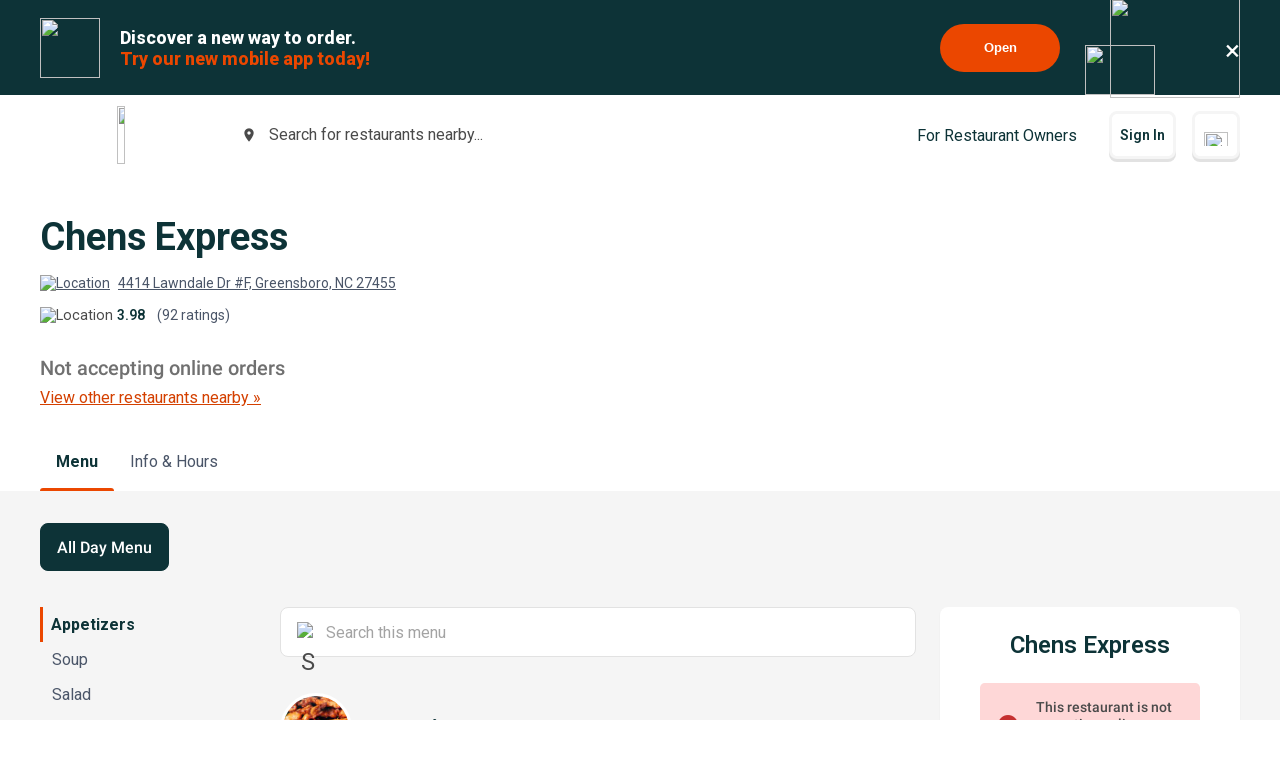

--- FILE ---
content_type: text/html; charset=utf-8
request_url: https://www.beyondmenu.com/20698/greensboro/chens-express-greensboro-27455.aspx
body_size: 115690
content:


<!DOCTYPE html>

<!-- TO DELETE AFTER PUBLISHING master.css -->
<style>
    .bm-validator-error {
        color: #C53030 !important;
        font-size: 0.9rem;
        font-weight: 500;
    }

    .bm-error-label-icon {
        margin-right: 1rem;
        color: #C53030;
    }

    .bm-error-label-text {
        font-weight: 500;
        font-size: 0.9rem;
    }

    .bm-error-label-container {
        display: flex;
        align-items: center;
        background-color: #FED7D7;
        padding: 1rem;
        border-radius: 0.3rem;
    }

    .bm-warning-label-icon {
        margin-right: 1rem;
        color: #4a4a4a;
    }

    .bm-warning-label-text {
        font-weight: 500;
        font-size: 0.9rem;
    }

    .bm-warning-label-container {
        display: flex;
        align-items: center;
        background-color: #fff3a5;
        padding: 1rem;
        border-radius: 0.3rem;
    }
</style>

<!-- END TO DELETE  -->


<html lang="en">
<head><title>
	Chens Express | Order Online | Greensboro | Beyond Menu
</title><meta charset="UTF-8" /><meta name="application-name" content="Beyond Menu" /><meta http-equiv="cleartype" content="on" /><meta http-equiv="x-ua-compatible" content="IE=edge" /><meta name="viewport" content="width=device-width, initial-scale=1.0" />
                <link rel="icon" type="image/x-icon" href="https://static.beyondmenu.com/BeyondMenu/images/NewBrand/favicon/favicon.ico?1" />
                <link rel="apple-touch-icon" sizes="57x57" href="https://static.beyondmenu.com/BeyondMenu/images/NewBrand/favicon/apple-icon-57x57.png" />
                <link rel="apple-touch-icon" sizes="60x60" href="https://static.beyondmenu.com/BeyondMenu/images/NewBrand/favicon/apple-icon-60x60.png" />
                <link rel="apple-touch-icon" sizes="72x72" href="https://static.beyondmenu.com/BeyondMenu/images/NewBrand/favicon/apple-icon-72x72.png" />
                <link rel="apple-touch-icon" sizes="76x76" href="https://static.beyondmenu.com/BeyondMenu/images/NewBrand/favicon/apple-icon-76x76.png" />
                <link rel="apple-touch-icon" sizes="114x114" href="https://static.beyondmenu.com/BeyondMenu/images/NewBrand/favicon/apple-icon-114x114.png" />
                <link rel="apple-touch-icon" sizes="120x120" href="https://static.beyondmenu.com/BeyondMenu/images/NewBrand/favicon/apple-icon-120x120.png" />
                <link rel="apple-touch-icon" sizes="144x144" href="https://static.beyondmenu.com/BeyondMenu/images/NewBrand/favicon/apple-icon-144x144.png" />
                <link rel="apple-touch-icon" sizes="152x152" href="https://static.beyondmenu.com/BeyondMenu/images/NewBrand/favicon/apple-icon-152x152.png" />
                <link rel="apple-touch-icon" sizes="180x180" href="https://static.beyondmenu.com/BeyondMenu/images/NewBrand/favicon/apple-icon-180x180.png" />
                <link rel="icon" type="image/png" sizes="192x192" href="https://static.beyondmenu.com/BeyondMenu/images/NewBrand/favicon/android-icon-192x192.png" />
                <link rel="icon" type="image/png" sizes="32x32" href="https://static.beyondmenu.com/BeyondMenu/images/NewBrand/favicon/favicon-32x32.png" />
                <link rel="icon" type="image/png" sizes="96x96" href="https://static.beyondmenu.com/BeyondMenu/images/NewBrand/favicon/favicon-96x96.png" />
                <link rel="icon" type="image/png" sizes="16x16" href="https://static.beyondmenu.com/BeyondMenu/images/NewBrand/favicon/favicon-16x16.png" />
                <link rel="manifest" href="https://static.beyondmenu.com/BeyondMenu/images/NewBrand/favicon/manifest.json?1" />
                <meta name="msapplication-TileImage" content="https://static.beyondmenu.com/BeyondMenu/images/NewBrand/favicon/ms-icon-144x144.png" />
                <meta name="msapplication-config" content="https://static.beyondmenu.com/BeyondMenu/images/NewBrand/favicon/browserconfig.xml" />            
            <meta name="msapplication-TileColor" content="#D44000" /><meta name="theme-color" content="#D44000" /><meta name="msapplication-tap-highlight" content="no" /><link id="linkCanonical" rel="canonical" href="https://www.beyondmenu.com/20698/greensboro/chens-express-greensboro-27455.aspx" />
    <script> window.dataLayer = window.dataLayer || [];</script>
    <script>!function (e, t, a, n, g) { e[n] = e[n] || [], e[n].push({ "gtm.start": (new Date).getTime(), event: "gtm.js" }); var m = t.getElementsByTagName(a)[0], r = t.createElement(a); r.async = !0, r.src = "https://www.googletagmanager.com/gtm.js?id=GTM-M3XFMQP", m.parentNode.insertBefore(r, m) }(window, document, "script", "dataLayer");</script>
    <script type="text/javascript">
        function PushDataLayer(obj) {
            if (!window.dataLayer || !window.dataLayer.push) {
                return;
            }

            /*dataLayer.push({
                ecommerce: null
            });*/
            dataLayer.push(obj);
        }
    </script>

    <link href="https://static.beyondmenu.com/beyondmenu/App_Themes/StoreFront2_NewBrand2/search_ctrl.css?1204202513113857" rel="stylesheet" type="text/css" media="none" onload="if(media!=&#39;all&#39;)media=&#39;all&#39;" /><link href="https://static.beyondmenu.com/beyondmenu/App_Themes/StoreFront2_NewBrand2/get_app_popup_ctrl.css?1204202513113857" rel="stylesheet" type="text/css" media="none" onload="if(media!=&#39;all&#39;)media=&#39;all&#39;" /><link href="https://static.beyondmenu.com/beyondmenu/App_Themes/StoreFront2_NewBrand2/master_header_ctrl.css?1204202513113857" rel="stylesheet" type="text/css" media="all" /><link href="https://static.beyondmenu.com/beyondmenu/App_Themes/StoreFront2_NewBrand2/mobile_app_banner_ctrl.css?1204202513113857" rel="stylesheet" type="text/css" media="all" /><link href="https://static.beyondmenu.com/beyondmenu/App_Themes/StoreFront2_NewBrand2/delivery_info_ctrl.css?1204202513113857" rel="stylesheet" type="text/css" media="none" onload="if(media!=&#39;all&#39;)media=&#39;all&#39;" /><link href="https://static.beyondmenu.com/beyondmenu/App_Themes/StoreFront2_NewBrand2/delivery_info_ctrl.css?1204202513113857" rel="stylesheet" type="text/css" media="none" onload="if(media!=&#39;all&#39;)media=&#39;all&#39;" /><link href="https://static.beyondmenu.com/beyondmenu/App_Themes/StoreFront2_NewBrand2/get_app_popup_ctrl.css?1204202513113857" rel="stylesheet" type="text/css" media="none" onload="if(media!=&#39;all&#39;)media=&#39;all&#39;" /><link href="https://static.beyondmenu.com/beyondmenu/App_Themes/StoreFront2_NewBrand2/store_header_ctrl.css?1204202513113857" rel="stylesheet" type="text/css" media="all" /><link href="https://static.beyondmenu.com/beyondmenu/App_Themes/StoreFront2_NewBrand2/order_type_picker_ctrl.css?1204202513113857" rel="stylesheet" type="text/css" media="all" /><link href="https://static.beyondmenu.com/beyondmenu/App_Themes/StoreFront2_NewBrand2/cart_tally_ctrl.css?1204202513113857" rel="stylesheet" type="text/css" media="all" /><link href="https://static.beyondmenu.com/beyondmenu/App_Themes/StoreFront2_NewBrand2/cart_ctrl.css?1204202513113857" rel="stylesheet" type="text/css" media="all" /><link href="https://static.beyondmenu.com/beyondmenu/App_Themes/StoreFront2_NewBrand2/message_ctrl.css?1204202513113857" rel="stylesheet" type="text/css" media="all" /><link href="https://static.beyondmenu.com/beyondmenu/App_Themes/StoreFront2_NewBrand2/menu_item_details_ctrl.css?1204202513113857" rel="stylesheet" type="text/css" media="none" onload="if(media!=&#39;all&#39;)media=&#39;all&#39;" /><link href="https://static.beyondmenu.com/beyondmenu/App_Themes/StoreFront2_NewBrand2/order_type_picker_ctrl.css?1204202513113857" rel="stylesheet" type="text/css" media="all" /><link href="https://static.beyondmenu.com/beyondmenu/App_Themes/StoreFront2_NewBrand2/asap_later_picker_ctrl.css?1204202513113857" rel="stylesheet" type="text/css" media="none" onload="if(media!=&#39;all&#39;)media=&#39;all&#39;" /><link href="https://static.beyondmenu.com/beyondmenu/App_Themes/StoreFront2_NewBrand2/address_ctrl.css?1204202513113857" rel="stylesheet" type="text/css" media="none" onload="if(media!=&#39;all&#39;)media=&#39;all&#39;" /><link href="https://static.beyondmenu.com/beyondmenu/App_Themes/StoreFront2_NewBrand2/message_ctrl.css?1204202513113857" rel="stylesheet" type="text/css" media="all" /><link href="https://static.beyondmenu.com/beyondmenu/App_Themes/StoreFront2_NewBrand2/order_settings_ctrl.css?1204202513113857" rel="stylesheet" type="text/css" media="none" onload="if(media!=&#39;all&#39;)media=&#39;all&#39;" /><link href="https://static.beyondmenu.com/beyondmenu/App_Themes/StoreFront2_NewBrand2/coupon_list_ctrl.css?1204202513113857" rel="stylesheet" type="text/css" media="none" onload="if(media!=&#39;all&#39;)media=&#39;all&#39;" /><link href="https://static.beyondmenu.com/beyondmenu/App_Themes/StoreFront2_NewBrand2/message_ctrl.css?1204202513113857" rel="stylesheet" type="text/css" media="all" /><link href="https://static.beyondmenu.com/beyondmenu/App_Themes/StoreFront2_NewBrand2/promo_code_ctrl.css?1204202513113857" rel="stylesheet" type="text/css" media="none" onload="if(media!=&#39;all&#39;)media=&#39;all&#39;" /><link href="https://static.beyondmenu.com/beyondmenu/App_Themes/StoreFront2_NewBrand2/master_footer_ctrl.css?1204202513113857" rel="stylesheet" type="text/css" media="all" /><link href="https://static.beyondmenu.com/beyondmenu/App_Themes/StoreFront2_NewBrand2/message_ctrl.css?1204202513113857" rel="stylesheet" type="text/css" media="all" /><link href="https://static.beyondmenu.com/beyondmenu/App_Themes/StoreFront2_NewBrand2/feedback_ctrl.css?1204202513113857" rel="stylesheet" type="text/css" media="none" onload="if(media!=&#39;all&#39;)media=&#39;all&#39;" /><link href="https://static.beyondmenu.com/beyondmenu/App_Themes/StoreFront2_NewBrand2/loading_ctrl.css?1204202513113857" rel="stylesheet" type="text/css" media="all" /><link href="https://static.beyondmenu.com/beyondmenu/App_Themes/StoreFront2_NewBrand2/master.css?1204202513113857" rel="stylesheet" type="text/css" media="all" /><link href="https://static.beyondmenu.com/beyondmenu/fonts/fonts.css?20221010" rel="stylesheet" type="text/css" media="all" /><link href="https://fonts.googleapis.com/css2?family=Roboto:wght@300;400;600;700;800&amp;display=swap" rel="stylesheet" type="text/css" media="all" /><link href="https://static.beyondmenu.com/beyondmenu/App_Themes/StoreFront2_NewBrand2/menu.css?1204202513113857" rel="stylesheet" type="text/css" media="all" /><meta name="description" content="View Chens Express menu, Order Chinese food Pick up Online from Chens Express, Best Chinese in Greensboro, NC" /></head>
<body>
    <noscript>
        <iframe src="https://www.googletagmanager.com/ns.html?id=GTM-M3XFMQP" height="0" width="0" style="display: none; visibility: hidden"></iframe>
    </noscript>
    <form method="post" action="/20698/greensboro/chens-express-greensboro-27455.aspx" onsubmit="javascript:return WebForm_OnSubmit();" id="form1">
<div class="aspNetHidden">
<input type="hidden" name="__EVENTTARGET" id="__EVENTTARGET" value="" />
<input type="hidden" name="__EVENTARGUMENT" id="__EVENTARGUMENT" value="" />
<input type="hidden" name="__VIEWSTATE" id="__VIEWSTATE" value="+GrG+/kF2OSGt/8riOyCLA01o33KusHnGLMwDpk2Z1rreT89GYL9pj/DxoTw8yFGUqdC9uguC2Y7HaZHgDMQ/z1Y3T4pdj2qF61zEwONfBGpPlHiXAQiLGp4AcKenfDaAntlupH8rx0y902zEercA7pWb9WAHMlSp2SfNfL37v/5MpY/DRSrFZwaxUpNVXDhxIiRTPahxgJw6rz/mj06FR74pqyIR/0vt7iXL7NCIkHcHKuunLCv9Wg/l4bJKs9Hol0dSNisjYb2KxSRwJFIHDSGKSsInHqQY7wPPAggtVGIcFhSe6hxA0yPUBOAWGtRqOJtQEFhNrMphTe7A413O4GgyY8SHs1bQtLZTSn/IjGo7kejI8mv9o/q5RXx46ZSLPTlccWBuvkgFZo4yyupnvaTQWZ0hk2a/9Z8WLLMGGvvYc4VvUT+vhnoXcZpnJrhxDAHEA3btVNhz4ILTip2ttvTogmkaVVDnokN+UI8NLKG9yV+uwxWhyS0V0bkeF+sEkW/mvOAVb/n0Z3VluwtxsnOjoOr6HAlkux8cic0Kxq3OBd4L0ooei4Uvd/zMXoRd5BvWRefr1NTA305XeWPnOVAJI4vZfoCYNPhByUxDBCXj3RnvD9lX2EO28dBrImTCBye+9bsDLliuowJehP5P3ogzYVd/muz7263I1uVMCPB6C0uQppPWmaSvyUnkuMPD+XDKS/0mH362cMMTLh19ejtE9+fxWewg1rKrARhymTjdgp7nmZfqCrXYd+iSWpXvV6f5LUS/98wj2ybihIxRtGgOnty2u9zO/jA0oM6iDrSxzgXn7DEmNE9cYpB1AqXYBb3VoD1sUBnVv7Z+X8s5Qk2kz8U+HKgf6BKxuLV+/zXDM+377LCFjWe++SO3cMWRTmptYBcrPR3IamRoQchKCjK+yLKyhTDsL9/NmqExKLIKGoquQ4HM9J0rH/fjdbeEG2qtwh92UVsOobvxahlGSjZp9+4SdKSscFlLDUh0VjwZ4CzJtplPPNfQCF0LuOiNUVFaF+Ybg+znda1R3NpgLDSU736JLCUXthRkiZF0XRmVmyyqwEQ+PFPh4lrugvWIHx1YTEXxyLn4JK1gTla0fr/Ue3/8h0gjegKezc3r2/S+HIISjodvMHoy/7FjbOFAoRGQwjNX+FIRI6Z4r/gdIVOHkUs4tX4xZgJArG2neGLZ9u5zMlENb4S2yii7CR/InkbnA0+sjDZKSBZ8qbQDyosmk3R0LWi+rNhhX/mgpU9Oqb9m5Mno/Eh6N6Du+wOqAquZuXr2uT2WdBKaJrggGAkmYm1TRiSAD3MPMjAT1R4yas9qUuxpa2WfhgI6Ypi/y5R7IKrR0LGGASW5Z3EPzzsksWLHp/umfwsx1VAFrLg/lueBpqzU7fLv0M8nScM0YZk4YhIaez9P5cyYe6iOCziJokXu+ilRWIXurLBhDgHSUME/LGgxDvfuOFNs0v+Uh5rMxL8u662UQqNl1BzU62EuuCU+ySR1LbMobdUURt7i+iv41jBGvRtUH0ZqSrn4LtUvofvj//wt8745vQsVh9X+ulgRHbg9f1FSwpsOCF01JrKTH71Q9XTMeJwvfnYTWw1mhx2NmN++iEeJ/R8fzhb1NrOsBgHSbVanfcBY5Wd2FJCvH98rMOunPFRDO/cDwH8fX+zIEbulZH0et+LrYW6pm4H9HVpOhAeJnJlavWTkNWf/E9v9WtbXrIJRIBdnIyIxxwxaGcJY1fyqG0lubed5nYC4DKqPK+J72u3TJFmeEH1+G/viTTmoj8v5GOXGyx3uceaiV5EWGQvb0AJQd/sWSE5bVIXR6mjjaK3XMStB63awflRGMn8muBvMn+LLlhIOLCUuA1LO5a/phdvbXWr1B8ghCMKL83Jt2SiIOERmJVuPaPTsLHzYMZ4obHspaPKg03yCvO9XpIEfW7p0ALwZRUpsj2zH/clNmz4sgkX97MkIh03NeKAsULFsLWNx+sC631IR9trxrTveefD99AC6L48cs6Uyanpuz6D3rFATD8e4ggxMmFFq+Ga8xkJqRL60fy2EaIKOE9djhR1mrUm4PP7kxRW5029VISwuRDqN37aQZHfHv+Xb4YgWpFSMXcYFB70e0ElTuyr/HutvFAh1Tou8uEqnyoT1FJwMItaatl0mQG3wmlEZYoCimlClzSTC92kxLVrpziHH6LyfNa07/4LcPunK91WX7kuBtqBAknMLjAsMsA48LLUbLuVc4uW91Z6FOmzOW6Sgf7E/j8qQisSSelzLztxNDIPhbcw6LoWBR2Wz4iyxkXX94pbziyI23FEwcJt62Lnq/+NBNd+wTs1Qwi0Kz2TXis2e3jVHwQZHKt2FKCKj50EQM+71EVdmPrzAbgKeK9ToLmgSOf1SyFudBG+C0hv33zAa7Kpndb0NbncV7zVPC2Gbifa6VvKxiErV9FGJvYxGe73Y/tGSybsCplVo1P+jVANbJ1/6KOvM+f/4BwgTjI1tQCFp1gDyyZgONoMTfjaSh32mTvJwuIVAZrS7xP/98WRhnhUxnQTryKHKvwcugLlUptsfSZdcp6GtjqouG2A/lBVPzAhhSldlmykRpvN+QDT/g2f/7o1o4dNzfmVtXPLqjDEyAUVJA6030M0MdaEhulSSNRu1jt6SjwANSW5H4vYyHsoHixnkBGRMzw4mXfI4Fa1xi5lfMMtEPKJqEmnQFyW9SDdegMGu84yXlSf+sH3+vMxDKFeAp8Osg1x88GfQb5uT7+Efrg1rLHmWt2v6Mp+lE0/zf87iM49PNl7MPRmZ6AICIzT6fuVjpA3a4rg3RgAc9NCvPD2AqhJnvKuu5+tuYWy6xuoQgaWPya7QuyBfSyl5g9DzdDTpf1J07fjSRzUCoL4ug+jWGeGKK2rnHoSMjurl7gFpK/dPD49PnfxAkCI3Zqf0z/0pFtAnMjb9WqR8Eh7Jh4pRWUteSxrvNemXcjLbcNOgNcxFCvEvEZNDRKYKBU8adcApVW+zaSfrCmU7R1i3+T1GOeDbRrJ/FFo35hQaiWsI9OySwJc57H5JeVOJ3uuGYydG8waiIvKZBQSqEFQ1YxcNtPSQFDKgB0+xwtlVLQHg/NWJ8cL9i8vo8WxfwtgW4cZjhybPf2D93yNFOUzx5MkfDPq1/D0DZZnOwMm1WMrJRtX8Uh4gBpsuNClXcffX23ifWQQI/ntQOnY/HIYY9P6ghCVAMREi+UvE6hUxxHd9e7NkNrtc1H0fXmlsRXDwvcUgh0Wk7sz4+J3Ej8QCptorLEQgJTIZDOnY14qlYzR9P8u6ru43cJhkFCtegtD2DjJPYRjvo/vsH6lb50wNkAXpZ8nlccuo3Au3XHZhmYw05EaxxZalOWcHq1gqki1Ip8SNbMbkdLGe82ynxTP55CpM5clM7Zhq/OaDcB1X9jQ1OFgxVhplnKZRTtv2uP+OGyA8mgY7r2MwbOXHzhJfU6nOKJ/EZSEurX/J0pz4abuGzQF+I/ZBAqnafoZh9tMgBlIcezFrh1kN92eNBBKrN7IOMsE4qBY4VJW8BefIfy1XXim2qYOIyNZXzZrvTXsOQfd9M/mJ93laK1guSeyNGdBIAmi/BG8WndSTDOXf6I8q6XTIGf8yKnw7FOXiBig2NFQUcaNZMCQl1N/mmOEEDxM/f+zBWsth5ZTtdOuxHPWuUiQI6bRBi52ltVSgX9r49zTMJA8OrlTDYMcIAp8YODXqiJofDu8gQA19CpkJ7Ro138Qzurjf0WOsQRgKcjKbUmv0G4h5/lB6ZRrBv/SCjGzm+nxWttMZu15DJHIoxMcZtF7+Xrl66fEDX+mroETvZpRWLeNRg0tJoPMuY/I5WamL/wTgdoVPFmfTHiTqmZCh3RHgmkyv+IG3SnRdRiam69gJn+3REXtrZXebJlN8kTo1i6H25mQyZeXuzOAxtI3Xx1tHvUwSJMwTmjVnwtCXdIL0ALgLSRXjKqCFmrnxHeQqxFI/5yaGNCn82h90CFkqr89Ev9g9PGrBZLJylgoz9z7k9Saeo3iOLS0M7tEglJeGPCbMYz6NEelMUQk29wWn1D7ymDpwF/DhWaICUct4BhiibNO9OcUeMcFa40fYt08+yGDb8Rqir+kTbLU4gmRaxL2A/[base64]/ZZvZXXQ11lsgz++NqLvTH/psrBQ5oJq5ALspA5Jey/tuDseYul+cE07sVl9hbu77CylPSLWvXn9R+fFrywN/DnKqAmHNPJ0x7w85LP/AjzVtz449mtegRBIErOyH/dPoAC6iKYkodgL/QwqR+oaz0AvxoC+rLNfT3RrUSGrVrYqQsTmoAwcpEftvqMivs3pvp2h8sKzOWEWao2pF+8BfX3FRSzAjhuhAPlBxdtvG63jLDhWwt1UMvVqd7Twoq6McMY2B5eKfo6qRKKRkUIvFAFvIyTLnkArnI3197hPWfl7HL8mL90nc7Ax53zM17/R1Zi4hJmqwKvldUsSivxSzvrVMnMk/JgJskHC91HAOswMvbAUmVQcIBtgchOnaM3N4lZYHwacE1gynwmVWwUKiFJ2qGsmXuGB+on90lFm5p5QWBS7bqBjFI5qs3AjOHq76vdUaloCSlybnxQtPx60nwMdw0jZD9kF+cFOylFM9ak/WgCBJ7K4FlvZoX+bq+1rgVL/ANzmtixiDiR0daDvcbkorKh2hu/YBx6ZFmxyZ2Mj3eipAmcqlgU5IjTCFuQl408cTnA/[base64]/jgjau1GkjvePijnz+MvG7u4WDe1Lx8mCea9I6XBQKqoABxCSyxw3g1tDyJhqpPg0DsukCAOSNgRP6BgexpEh/SaCypjuepxBcjNYzyW2ouC7PbVOSwnnY3Gc1RHEYATIBwbjvCxMTNk8ldqeZNwzdpJ2d5B1gDQLAgZxdtBL9+U8w15H0P9u3nVbZHnp8PsQqWjdqndTrNtgR55YrvneXXaHPCMpN9wHUintI5Zg0RpGuRFrunEGYj4YBuFhd1CvnytGa6EwucYkjqvMBOzCouaC5m/1SwFyuuNYNl3SPUs7+h5+Ikgs1/kvdlSKMGhHY7E95hswdVNQpLy77EYkMffweYNFu10P+iJchPH2E1JVtU56xsBpsh52kpxDpQSw/cowt8WdOS+si5IdAU14e2uPV8VdlQ8bWs7EmdPPMJ6zm04TygPZW1ojDsZOe0VrVUFQO5sHiGMu4GqRfJKBAf2mB2fi1zG3sN1i0ebTFfDN7ySsrYGdKl5RMu+vAsP5oCy6nHFYYyFE/YgfTb+VyYm/[base64]//4k0MaAmo/PZX5psJL13zaxl89JxDFXXq3pmZVIZL62+P5jDUpH9T8X01wdD3aIRZeU8HiuMuNyQnbYK8hCqzVwuUkUQ//1WWS6StugKur17e+8/ecaiWayGusiWb5P9ZIBgCMOxPxDg1DtWgiMZuG/UUxAyd1ybE+Lj6iXMm7Wmhrb6q4SHkXs0w3xPRITtFKzcrxK6iGjV4uPkodrWCpUy8OXkptdNDhj3GGfY/[base64]/dJF4Px5YcVg/ZucidbFu8n7o7/qg2D95fNU9Xx5KKPS5q/KdgaFL08XbU1lBtR9K1HP8uddg61aebj+N5MSo1dcBkvIvBcxPabbdArs5cY21LDfXrVzJlFg9jr2M5XE1geUgBsqDTMXr7yN0NWSZ/Ns0gTSAKrmYq614JyjeLoDCEgcYO6dXyYcSd9Wu1m8A/sBnKqZxebnYHyJejBMOtA2KLrn/[base64]/f5gBGN9hsfLiqkGhi269I4CaI32DTAAxrTBx2qOBe9BzY8BpGRcksSICXLHXpBcyLkYOrY6kZIYH3pgvHg9hz+Hk2oU6axqprURKxC4t0WY+u1zo1Nx7BKI/0N0uiN2JnX0rl2IrDlgbQiVx4p0lELV/sHW0f9DOwj94cgrlMrN0MEAdw4/CTm8YShlkrOQ6BXpRsbSUAMp4g1DrveadH07Ejg6allpvlSAW1RfIw00h76SS+iBeTzcF9HNs9/H4i1jdVZCg4iyQpVsbIFkD8A0K50jAqkQaR0exPiiDEmbo4OQt7/K2tfU2O1mbKM5s0caSuv4C23PddeK3Xdwz1QDHAW37C+NKNDbPbjlCq9AEz5gY5WeH9II/5YbCThdoUOTdOXtLirT90qiQ/FXSOc5pFrWBLNJ1LUNhvnsuo1ZJsrowAxt2q81MqK6xz2aOrrJxbTbMdYqhjF11t9VqCSHgLrbxpMX/[base64]/iaiTPZq0Yhw1RUStuHqdH1C+P6PZ/lOert789cZf2G7PTfEE3d+nOr+ELbQ+WkyGhNhCxd/pR7blCRd8mEBPQ14Zv+9Sgti3K4Fco/uic8sn4oIajihEWhlphYaSW08kzUvEXBzl318/KZ3cghMsF4q4P1TpBtPSKuRFwSAac7ycOShOsL7TvTaO0s9c7DITDBxBSQnR7pB6LNCo43gYDKwdNf2UCoDcwxUad4RAcvC0+oLeB7rwBWGl9KMcOmlr8va73TGn3ZusV6wFXTiYkLkDbXTqA5wSM5YBHNUkh/y0dZgZSl/DqPGoDQjpaIBwkAI4sLY/9M/81mBFr+MOuScvPXnZ8bCh3YGSaupb18zBSRNJwFfF8Uq5ekfh1CDi0aVnJzyxhExKZYc6RMGeuNA/S2MxImnkzDKN16wIuuPfISyjgee1n8rugOeMC2jPhSrS+ewxKCDKdWj5zyL4gUn4GM69rHyMv7kKJoKXw6pZb+vPs1vz0MLE6yq8CXh3gu9p1vwtqB9isGeXIOJG8ukE2dNw6lH3BN3mxVyC7DYpG8ZK9/HAKUFiHP4UXEmfrDoH3wsARS4Nlc3gQn37U3gJ2F4epKbOirpreqXLplYIK94wBLVhmTOy+WaJUKA//G+/5tuypx3cX4U7oAqSgAxbqSyy4wCEnoOwgNGa0vkWX5cXKmQbgc/SOEv62qG0e82S6uhi/SBfXP3LtladLZulXGPJLc5r5VZLnpr7e8Xx3LLhfNrxCrxhlrOZcYH5CqmusB0zL/CXuB8tRjvAUg7X8uqGkybvsfuNEVNIZPw8+iA0nyhX6aybxIL6ZV0L8ZFV4x8XLGsUaab/erhoPsGvynS7x9OdQQBcgRwlrDfTRhDXG8LSEAd+qsvBhwp6NCVm0bz+4OF3ZnzlChAzbkC8IFi2wabE8H0djb3JFhIJv+JbvgFT5CFn8VNPq5IGyXIB+0/w3ZNC5kXSjra3olQO8M5I5Sx484Iq0uAPYrYzhfx19udXj7hDqxXCXzEFq+NSht1mlY1uxchrVn8qaJtm+auoIs8tXwrFi+XqXIp0WY4a/xqsqBWLqxXfNdFbudeZyB1ljDoJ/VMA4CTT41fiK5ycBrt0tdiNKGG2yQ3LKkiNKvh3us10NTYv4eZE9m6PZi7j92jFF15EUaeYEfBHdIcqC6FcgQR+szsNlqbqMYLo3lQfHov7L0jdEVh2BZyquCwQ/G1KjC5KrjGkDnO9RmUd/RsAWRcGS1tLc8hr8LTGUcLdpErmEhmy7FJqjTahJRn4CVtmK8ejKFCYu+ZaAp6xCltHAqFMOJsH4YignuPNO7V29c2tSSq8vYb7ZSY+y1mkEhgOFU6n/R8ZaG8HR3voAIOUCO6zk3OM79LzuD6m3IIrhmWkVET0W81kFMf7xObychm8aTD2aa3Ynyu5sW8cSviF8onVEjunwNZoPdp1eWAkOLYDuXjdNVq5zvJSXykvsfGCHPh7RYTTc2MolFOgrIxs/bLI/eMzzuFN8i9x/QEbNbWFo7lNASMmdMG/DBU1OyTNE7H+Ho46MpBOSxTuCC2bSu1eNnM+Tk/N98YUF0aJawDSXvLHTV7JkI0Fu1RsjEZbW7tncwbebVpRUvUXDFQSa/4TgDT8GxKr7SU6XW3q0f1ZTS3AN+HQtKioaowz601n6zmR2Xkc0k0WkrZR97Tm8ZpIRsKPMvt/yrAZs4z7XFlCR2Ysf0Z5nwVetf/7uI5I1XPCp+cCa/x//lN9A5j1n5TNkWc1QvuWL/ZaErcJSErThDNnzHVYA9gYtSjOBE8ZNMJvz1XB3SEQVE1ncaPFoMsbZCZOMsufZX+zOnwXpdz308sjpgoCpYz+5c2JkYiDfy206BAJ93UmqVo2h0e9MkBQR5i6QBc5jc/6VBKbAeoI1eJHTeGTKON6BZV5W+IfNq9C+G8PA5gHS80y/x50dt6HUw1ytWSCEGdKsNNGnTjlEYQOwTk9MzzMOPFWnfiQazXf0SzJqgergewOE71MATiMJH83GgAqMusqx3PoMfDpc/AMcJRtUeWsmU9xb275Uf/VY1jk980L2uxQg7DoegSGCHmH1dcEBw4vlFD19y8V5s8VOhM3/74xdA+BcJPM2VLWL40lbDi4TVv5mc/ntL6v/jU2HBEm254oL/I8LnMj5kwRuseDfUhtQW58mncc49hoNNfvPJ6yQN/JRdlQUNOETZ0I3OQi0dzlQSu2/8U9tsw1UrjImFeHnTqv1kZltCeM+V3gj0irR324rCJ4BOju3+qX4oQsUGosOVMCmBa1fWUnxtsz1jB/NoGdLL1ZvV2AC1E/[base64]/Ct2fWFE16Qkcx5t/ENof/qWYMPANXHOP3iVI7yqQmBg0I2zGHyvpXQvWM68dXM5d56RCcPpBUsSIRsutQHkaayh+fxxjM5Wirw1XRnI+VK7HacSR1Wf9vvf4deUFclocBhW1WwW/evxaxyDtkwt8A4iT1KCOhZbdpErGvQbXUIu5KqnadPIjuhlnE6GVOm8i7huf8xcTuOAbwOTQlUZ/13uOqX9LFUYK4QjoWw+LXZQwM5ZjWb0DEX4A6sIiw/1Q5AWd8i75dO49K1irPuPmhYoafZM94FBjJUEsJUKniudTX6VVg09EVx6g0zOV9uyBkAFmEAukMQEVC2PcuZyLaT5b9LHxSVWsSnyWXQQI8WQXenfbueJcIVqhEANnIjjAjSb9296g+cOkQKlF//XkjIpK1hJtKHjyUlxohyNwiLG+XDALqGSzADiDTRQVcxSfl77jfSijeH7I66Utsv4hQU6MVQ2eHk9kvqhxsVzinkgY48oRbcKji/pM+NYtK/52wSkW5HNLCyENq9qUSfIL5sR/VAvE2zF6YQ0CFABH+Dzq8HAufxywKwI+Hl3Z2HlqZS26SFNNRT8zP67g5+suo9zs29STBfL9uwgSMKNPap5ByqXyCH7sYcLRDIeYOdJ+xt8o7AAUIBXtP3bMtyLNuUB8XiV2v0LZ31E0DjcmWo6cn2E/cPi/mFp6h7DhMsdEG8SFfcBQ8M/a5fbulxbvAwTk3sG/ykfkQ08zRBQP+o3/F+TG03MZARG/lvppmjdhJagoNv2cO3Xznx2TlfSkhb+q3MQLjyz7YW+0Yj8nWgv0Rn03fMGz/tmkAzstl+01HkOCNf29SDnRbnSHJs93Y69QmYwp1K3mFPhzsGix/k+zqnUGcIH1pQ37owfuys8rwmc7J+kr9GUJ7EcDuWLFVhsgFBrta/uR/BsyrIOZyGHiiqODIg5kFSt4Bns9VJv9K4DB6jwyx4GxomxCrxaPsDzmryk5poShpo2MGhYX9K9EvHzLCJyVTLwFJS8x3InZa2INeMs+NhpeLgP5hkjjLawCSBQcbvn1dZAI7NLtkzRAQ8Zofp2MDknWgGqjaHoAj23A2Pm2iCvbagH+UKryIWHPlSsfRajqyP7h6/C/YAVFjyxD+mDghGwC5ICw6mWdK7hfcpsDjUKlT456C9yJRYEKJgYm0SleF9wz2eyPu1AMum7H7MmVR6mBvxvUkkN6zSDk0pogJkeMrYWqMJXvrFQDoE/3agVcJnTX7vKFFCz8M0U1oHL50AKh2sAzIuMPlZA6ciMs8+uyOH0gCrrhCvR5GaDaqOS9xn+8YMcqO+keNARxrReQDKVVihPRo+UxyrBFyb8O81FCjo6v7LfMeZuPaVt9GHCJ8FPEQQhNRRPFsG3/IDXZkv53FY8qSVpyVGknLU8jLgII+L/aEXs9B4CmOjU2eXjx3hvlah2m6Ux9r8Z/inJgd4qpytj8hWzRn6a9wCZ3mxX9PkmnKEV+p7PUDN8Vn8avSBB8SmYXKOrGZl2fWZZeekKLcI4HRswZvhil1FW56cS1vxnQRSjQx4F1Au/9ziBkIpB/918BNR6YVwJheKPUFittzvcak4pUtFFV0SAsyuzDz8Ku9melW5cu6hpEgSogVsV6wqMZVS/l6aUmV3jeL1ExjmSE+98lv5lA8klNjpiABwgox2zgWQrkRfTIMT7ai8mRroJuiQnXuEJ6d07EKj3u53Rz4/D3Oo8603p8AkCBbIqOKsJIppMUUjPUoohsNSNyE+TdBwJ2Z+GIXU9gApFGhbOsFQcFHewOsj+B3GGLaFvsLXMmhVblOtqVnMbTP6rKL4X0Niiynokkd4Y3F/eSLUt2Try3tYe9dSMHIbK0En3H4ykgPAjkqAl32JQBztbY1LQ+3SDUUaYl9leM8wnWqmhyXkZAEU0ZBO3yP8gzQJLXLdXuSu5uOIJqHfUdHLE6a3z6BcvGMI59GRoKT7n6pXpJWnXNfLskayk9/[base64]/1ytbwgFZB4PiiFwDYufqR46uoS5glKkOR6V46OfZq9n1t63Y+b5exRbtaz0FlfmXQdQuF7ZXf2MqUMFaKTalJgzYV77BOuyDiLEAfEnYUxJNhCDrv1UM9m22rZJIsRzco8SV6Jg2oZV2bjYRLjIdYZTrALiDDitbg/uIUx0xFm0qATAV0vU7THRsHerUiLGDblOjvbjVWzvmyfJrI+WXT84cq/wHKO5CJPINg9Wnxb7gbosD/aOvHVIfUnI5EiXhm57gNwN9syVQUTUZiVluk+KNl3RLr6Py2sE3QGx5uA1m/teAsSAbrpbSNyJAVn8qDuvawbsE6gOWoUc6ZwZsR15gfTa1ZFV6SpHtwfCzKmtoy5D+SSkMs+W5vQFMQ4E69x4zFk76JBBdGYW9e64whUS5DA6p9iZjVwoOlwxI52IbttwaI8BZ/XgkKRpmzISoMN/k+najwGhxkTXtTSNBp+xMDQUMQyPYKcVpeUgsk1DeYBD7TrDWJfO75sdmtIbSr2ici4VLNzengR/7GcDpBt7S3V8Ay4zxoymztB4LojpIhWdIUn067xB6FR8gA31RQweTJ+v4lr3dVL5heA1PB906A2dZteYiAZu8XMNLk4pIcjxjmb7eA9N639usIhSADMI1G5Vk86UNLSC5AN4+yxr21n8+ZrRcbHatyLX/FaOHeG3StYX1q3StAXxsBAROX/FgPGAYdTMSL/aiRrqU6jfKot6XUWT/SeKbQ19F9zumAOM5/JZKvq3yPZk8OGK+HaG622sm7hUlDu5UNVsfrLaEeiKeIYb7jIX+h9E/qAw2UxmxafCsrK9nvWNk24z7lHS9OIPXkUTYZAXQv0LxeNlJsmKAuOqWOyatmu4trE90HLBj/YF4NMluSaGrAu0FiOl3UMG0dYLhsosVQzgZBwKKLpk5mnrnSp/M0wcqm/yIcGBCZ2p9Li/6IMK5hreneXvWEv/Kl4ZV9MrqqZWuEH81H8w4wQOhL4/xwimYz1U/bltbz4y914R7Mgk6fhL4pp6JnweIchkD7QYZxdKxB+olsqm83FtEQenta7G+k9r6+4NWp3747iRa1HL/UenfpjlO6by0UyRkuRG1PMP0LXyRYZCaZyf4/jfsidUMlXKtkaEPk1Imss6JuorMjwu8FSLgAzUscet0GeoliGwFkAwft+BT2FPSWz/VkIU/PSdARRefF2s/iTJxNkwIiIE3iGfLFp7ikZH24l23ApBrHw0cI0fkvWRt+rdFEACbF3oygCnwayDNZ7pLDiSVbDGZ8DKYpIruAlcj4mUIFYeMet5bkcpm6sxq3RMTThB977zQ7TVvO3sUPT5xEn5e3bbYvfgzSz108kZ0ncWkt/uK9la+Pe83r6jijWoFAlUM4wOtYdvO32KoTFz44S5S2AWp4zUUzvdChyauWBGLS7xVvX4d0PTnGZ+gPSpqasLmodYO01+fNh5V7RJy9t9GLb9qDzCxVPUVig6GU66LRFkDHF5kx6brdsVcx6DM+UUwzr5mRBuD+Ytq6aHUj+8YCHbZsAksXtTq/z2PT0ufvnJP9pODNPbHT/LgcdArIsR30m8+Yf+U07kcsOXtSTXUjVg5J5tf9FXwgspMn6aEBrP0bmm11oZ1YBFzI8CXcZ+mHDvTkZ2AkgrU10lIPM72XrST1DpD/qTnsvUa5982fHO9h6iR9bQ0zkMrIpZ3GNGS9VHbcWd235BjmeKmqamsGWHLylVgOSRfe7KGf7c/+sySa1Pp1Cp14ciLZZPS8cCNNgcAeALEJdX44cutNXKdzjhMz6lvg4/uLkFPSbB6ZRW9Hw7LQjIuDMQ9thn4xkDWul0aVsjyNSzfW+sfzk+iVLkcc/aly7kqhJbJb1N7q/59XF3d7L7TB7QtczJ2vpTYdXNyS1IIRWA4E1Erfdm+s6bkMIhY+6/+vQLHx130QXDnub7T0kcwO2jFu1bSOkK411+YEC1jDKdjkwmY1zKlhhPgVyqYwU/RV5VcL4wWHo1sIH50EKaalS5l9VDuQgahR0r5X9r1OEabU3VmsiFO7jr37zNE+b28SMw/IyllrWRUngDQPdCu02+vOcbwJmAAXj5JzAwLrFKas38v5RMJ3rtmmev6CGrOL54tKWmk/s3XovQAkXBAPRStLmC+JOdEaPbYECd8nGM/WgehcWx8RKsw96ioBVLXV09I0/jUXnPHgVNYV18Qxqki8wL3KlAPmmbviyyJl37P3kcs1XbX3/J0160DMlP2dDKnBVNh6RIyi5wbknGusrfQmQ0ihHOLAUpOo0jfHF/oaS/cS3uxLaJYDHBUWhhGbAIBFiu8qG9GNVJU0PG1gg0bafFPCt09/GD3XImMK19y9rn5BKbrlbvvNliZul/83EjTvliL20ik/icHfy3KWuUYXcoB29FrwQ+LrtMkKubo1fzjDVcMjaf8zXk7RGv1k2nIuWvrnaUM2W6bDBWTJs619UevZVrnhOACV6JcxWbh2K7gwWzS8mt3PcEbzNPx1H2v0VWnLOhe6cFa6eKySxe/[base64]/Vg1LAl+XfeBjvC2LMyP6wkHHk7tT+weZOKu5queIHavnMyLOl24m5+BW97n/p0IN0XgcIe47Vcl3Gv5qWMKWy62jAyTVCLcAWE10WnAVee/xI1fp96VCa6w7xj3aju4Ohi18BO194PqUcBmK3sR6//TaxsL06/XrB8sdpMCD4Md+DCoXC9UIwFPSafSIY9DvPHI7pf6MRCZlUXdWR0ii5GsQUG1UGI+36Tx/9lKspoCrsUBucVyJ3o3mSikUO5dIx/fSbc1qa+cfm+MYliCpnPjAsqJwlKBxOU/ywYl3IADpdhKA4kRYSzHHLB/pQDU1EOZEi/wK0ouIZe9lCJCBQPu0Pn+VvO/ostkvsZYX5VXoK5bSw1YOhcnEVAGO3W7XgdbGctw5C/nAQDBErHasAEbNuTyJ+icK8wha1dLpLUeyay9wrN8tsganLivnxr58o7G8pH9lzeL39P/cDIve5w0hEjOF8MbIO1SHaQXzh2w9XSLndsqAodplJyOd1uanTg+Bh6t5y0b1YAzfOqWQOJHuaxmNctfUepBhqrVeiSz5eONfDsHoRHWHmBu7S4+ik9kKdLfHhPbUYIubV/phrOBH6kZXxa/9nlcWZsxHyf9a4+c+HFeHT+KZRsAZnx7ea65QR6O4ndiC7ITkEBqub96jgdcG5fxR9W5b3mKFqpdxtBXFk7lEKksRKLHSlEes8ljOSDHrG8qzPAQH15DEIIfOPKITOo7J/3P87XYccKkQl3Z+hzu9fqqW9XaMtVzflzRW1Dlmlf1rn6oY1xaGMH5pZ1OUYQV0qT+R/GlVJjCIX9omPtJx9H72Az/uwuRP/SDEOSwBH0onwHbBxH2sk3WKVsxUKX4Bkj5Icxc0ZVp2ZVvZrYVp/g8+Y/V6JaUgkQ+QDGUzdcn+s41NcatGeIupqLB/K9F5bLOCRFddfatkzLqbWnDpt1Z+rcwGmnQC+kuM9iEH43R/i/bG2k/Bt8R7fIPrRhSfZ8orkRoDMg5f5pp8Mi9cOqlFjCrdmIFsyL5fDexIQjjdm71MnrqSiSsQyeqfShVr70LoJkaqGzYL2mwdJn0kDiYhqIr1KSbx1z3Ud/[base64]/yTWSnn3URWSJga1BjeMmJP4ZAsxiTnsgxqWJumyCrNnRLQYSCsCjshQyaqPyiMI/nfQcSS1npJOfvbGkLaQNK8vZqF4hZwW+VEeXeTTLFlRLPGw5v8asePn50uItLUsrbc58ApS7FINs9ZjskZ2mup3sU0NoWwp7n48FTj/xtNE2AK2JatE8TF1MNNDeOiOnUwFVjOZjE/BAVU/FTZ8ho3dWqVW7el020OuH4cQvkwFRk4ZjPxCUIYxJ3/y8Q4rNO7VRWxoTqVWhy+0fWwfOkMA0elfr/[base64]/gwrs8FGk1ByTKs66d5k9tCdVoGleTeX7jII9hkEJR1NAMsBpT9T8Td5jMjoqqqa4WPZefulHe4bOrqbh9wbajBB3zXRanNAquKCTkOnqBuw83V7mS82Ec1bvDfafG9zeZg3gj0xGW4DdXQZpxvvMCgpLgoglZHTjQTNGTHecma/GsS1DgM6/VqD7E3OGRJVUZTEPbL9ULrQSqOSI7FA60Lg2baEQvv6wSvP7PMrnfX8gvlXO1C1sXj0cEHtVi6jsVAWDedCN7Ejn5m5Tlk5a2/HIFoD2+vyIf2vd4Aoq7KrUs+DtPFAvJ/9okvQEtw6maoTz/oaAKLNBzlVJvqDTjDAfBg9iyW1+1JlmVvdHeNXg+E4dplzRx0Ms9jPaFy8tBmVCcRALTLhvI858fwHY7SKCThmxCun4ydwy11XUFkdOUNGTRD/Eiea5p8+GyZ6dfxRFK94vVRV1YvUM2wAmFp15CNzQlNVIqJ8aTlEvbmJtOXXuSAeKceem7mGhsjWP46l/4DrvOFw7y3y5rdFc2qLqOFW32iacM56GXRlj+wi1A6X2dvCnjL3uoF6GqUcN47nP+pMRuRnOhn0XJsgqTLXFJmPeluvy0fYTf1ApadjbPqHA4MgO855SHXcRyG97b3o4D/OihYhNCp8k6KsSru69MBpB0u6Zu2AWv+nWRsTUSYRQ+RENOCSgoDwRMAoiCy6asvnZNsoFLqtiSMPt9IIHLhdUh5eHQR44FM7ogZs6YiwjV68B3q8keuhmRrMq+JXlWh/XJ1rHT7UzRrWROXRmo4jCgOIFAVylQKxtisI/foxINqnypVlbq8suE4TvTRLVUSVzBlayZWsgPbbI8iGb3Q7idQt/6CkTZ5mGV+pW3lzitxoLZw39mEQ4hCzyZLdwUQR88vOFAEudKXv6gLOi9cNPuPzUD3kWA3wGA/0WUpBOSgQ2qNX91P4mAaSZxJLZaCm0TCnle5rqSBLuVimPrFpqW1AL5jcWUpJedD3Z6eY9LJSHeaJicB7cxmfR1daDK91jNzKAvddf2JghboiFYrTWbA0qsgkZMm+SaLpBRvvzeFT2N44SBsYT1wFdwLROWZAbbmXxJWgl9AHS5qeDO32T1WD9JAySz5F//VPFptMjLGIW/cLm4zx0mzkmh9j2b0KYn8cOtJMH3IMtBtznsKg2sa14mhqkd41jkcVwogSkdY01cDH/WwVwFg2wAVrWUyNPm7nsMTJFUIiA7mYFWHlbd0sliZ8LhFWyz4cFj05K4Rt+UNmPXIgzTBYNCG7HLebX39HgY9J3ekCec4hmfp2YHHYbpSoIofNzoNe/QFS1MIZB8/ryjdD0xKmy02S5i+jUhlvVuzfxA87y4vYbVatKiVUrMJjsAaynkC9nKJn9MAOCrFxe3Id2s/jrt/lcO6o50JkZXGWyibA7lXZQ0YVzCIdMoMbBUbxGOYVEhSHN4GGKCU0kgY8H7MHq8WtffrISOPVb83zqN+7o3VKqx05fQkkQPHwP6OmpGSCYRa1XrO9A3hWuiC/[base64]/YqjrvKcnrd1IuWbiQ4pK8ZsOMYh0wa/ViUaYkPhhwOTzPZHm1XACqKWXA1FY3QyRkD+KNUszO3p+ztqWqIkqkNTJC9m78NwNzhki0Ha0ldsirec1iJ1tmLvde/Zo9Wx2sbbw/AG4Y/z01Z19Gs7HJHXScZXuoU832jQsu+BYzbHUTekNctgIIiDehZyYCJKb/VJfWH6UoTtSQXBnRB0410V2b16wOJZrhDndCvdPJkIJ0LrlyAcEH9AaIItFkTP9wUVxGiDvXO/zxea0/gljGIZIv4cHiD7WwnGf/exZAQQnWJ5zd6grUZW4/KS3nBqgrlMGRlEhPVs13GgCFaT0SgrrcYU1j79KdsWNzjaC7hSg+QBQLy39FgXxmmHzl4Q+RpPWWENI8LZqTxidm++xP0nFhlEO2n6k0jeaIS00yGdc+ZOtoSwrCQl49iGXB9YLliT+tBLv4UI24qY1aCNMnC+OcPT/onKYUV25lz9S5bwuOjDSrVHer/Buwk3ypj96ZFJUzASnqtrMSKnPg7VM2CQl6DvPO2bSV5G59cTqAEKKS+ZC76f+qKwxrsKOnZUkNPMLWkRVegEWkKL/UTfNoW0bygOBswF+owJhE3XEfTbKyZSS6V9pEie9Aq5nDvCT/I7Tb+FoT3ZiMvtExhtOssTMBuJ3zYk63wyb+OTSLiN8zUYBO7hLnfo+dLlJNYJOVOlCgkY8o0EtQJfmazMf8ntrBrHEYQAOW8GrlfqP7koXVioEM5MQxM8urCI73PStDC1R8i4Nw1XAvIuSnu3+5gTGssDjAE4szbxyFAgr2Ri2OA8D52vS7u37iY3ExqSHva/wvjygDTlpfYde/PwbyfWigvAADQ1ZilBI2vq/TW3UDgLfl22mTWkZsbB3JyMIkSdwJ/4hK/oVgAudWgyiHjCh7rfPWXhMbBz/+NJFQ2HpVkZiWtYQ0grl1vc6Az/ZNdV/lIgALgal4roYiBNyJ7fAKho4NASvchvJfWVgy5WW8ay1r3Czvgk8GtlPrLKLEzQ1F4C6NX9SI/7FuKFK/R01cGZUowle4MA5/jACygqRl21UmfnKwnqeDBuDy88x9YNLTatm7MIFMimsPvWabuUPustP9abJthVdoCZshzwndfVryho8kzN/uoOnkUkmZUF4fshvGsyc5Lvf/P86M9XQef+zzIRAkXaqyQwxSXpyxO2VH5fw0K0RY6Q2kLAE0iBp3b350SQRq4mQunYVnx0lMzF9OzBZcLz6HtAKDlA1Y/U3fJ/uXLD8Md3S6EzlaAOewQ/r2X4ChMRbPp0ZAiQlzvDXa493PTltbtbGtMfDuXr/6KE1fOrj7VGTNl1ToTygeIOVovnUP/GmbKMrVfzDCFJD2zIZ33lSkkWltC1b2Z6g7yje1AwNebHDDfUJ1Mbcgqpc1shAPSoZ74EUQgXzLqbXNxDQvM4bdCz+0DKO+e3G5UH+KjrRFeB380rQilCew/BCO1uC2DbLNjtAQmdPURfmw0RdVtCJkXSvuISG3+KB3eHKxHvg7IvZwmjotskIoUs5pHiZzuzbT9F4Y2FwhksnPXolBpDv0GEucPWH1E5JdHISE7YMHoL/Uy3yG0A9+nRmjCXzkA+slo24oHqUM99t7CopLRoQgjBe/K1ooj2KMWF3WJaABREP4Xq8LSKsPkV+4Mq4+3I3mpD7voH7yjqaZiEs2o6Zur27+zWwnBRZKfwA49LG489bVZk1HaIh/Ern8uXr1kIjUFMJnWv3Ddo3jVIijnQVjniXSdY3DMDMbHCqXZKDcXheXmLKto/BUrjOEeN6Hdlvb98ffN+M27Jtd8xUo66hxd4wIpvWmkrTCzV3Nc6dPeUmHqvJlq8kE3YruDcLsXdAvGMj18OnUMNM4ghQqThtLy+Eqs/L3Yk84J6/TzC3Yl1358bCTUiVZfUPqmMcTjctEst/AA1HZiZuptPMCE7UBs/pqRHiXztycPal/YIm+JOmBR1ZFj4GKaVl/eJnNOg/QvXh5A4JKfLGj0/nal5YJe1cuMY/lHSy1Q4NA8vRd/IsQFAEkNzJHuB2N/8vb64QK5i2n8bvIOpj9sDu4E5MK9PF2HczMPZ2uVtxPCDwWtYaR036GncCQ05IdtGnQRZjtmkyvqCOCKvLU/Ek5mIUYz2fZYjX/hqV2EerS2sCVPfnk0ac4PgX3ANIsnkynenP/PSFCJOt99cxqHstC3aFxd3B3dzFyf3RNxkMh4cOS6mad/pKGfeQsJtZ8ILbA6tPyb9k76ys0APo7lC1CJxoJxjYVhfOLfUDsrOxFaBy5p5aFNWg9WK2kF0dkiIWk8ZyKP6IV6Og2JVqg298C1/[base64]/jbAq/T4nUntxkCzGG+w7IJ7k9XqphWqLqzBKem5MZvqLWLLft3L3HPUjTld95sId/IWSju3iBQVC7v/CtqvGC+ozA6wa0tvmrILQG1QD8rahKtfWAEcYFIsVqyHo51/sD5zsE/lQ+4DS1DlClP6Hijrianndg0qaOcDU0p3vgMle7BgTG8F2WTj9JBXLBrujZwAyWr/U/hnRBzFvzbf3eL1oAfXFIZoodM9DTmh7S43d0McAjecCLRiDRxQplVJTRyLEXwmYRRQjTy+hy5Mqd70D8ebPDL8SqHtEYK4Pv7yctEYYDqS/i0epnzagmI7IrJ8+jls" />
</div>

<script type="text/javascript">
//<![CDATA[
var theForm = document.forms['form1'];
if (!theForm) {
    theForm = document.form1;
}
function __doPostBack(eventTarget, eventArgument) {
    if (!theForm.onsubmit || (theForm.onsubmit() != false)) {
        theForm.__EVENTTARGET.value = eventTarget;
        theForm.__EVENTARGUMENT.value = eventArgument;
        theForm.submit();
    }
}
//]]>
</script>



<script src="https://static.beyondmenu.com/beyondmenu/js/mobile.min.js?2026010621" type="text/javascript"></script>
<script src="https://static.beyondmenu.com/beyondmenu/js/modernizr-custom.min.js?2026010621" type="text/javascript"></script>
<script src="https://static.beyondmenu.com/beyondmenu/js/jquery-3.5.1.min.js" type="text/javascript"></script>
<script src="https://static.beyondmenu.com/beyondmenu/js/jquery.transit-0.9.12.min.js" type="text/javascript"></script>
<script src="https://static.beyondmenu.com/beyondmenu/js/jquery.gac.min.js?2026010621" type="text/javascript"></script>
<script src="https://static.beyondmenu.com/beyondmenu/js/dt.plugins.min.js?2026010621" type="text/javascript"></script>
<script src="https://static.beyondmenu.com/beyondmenu/js/BMBodyScrollLock.js?2026010621" type="text/javascript"></script>
<script src="https://static.beyondmenu.com/beyondmenu/js/BMReCaptcha.js?2026010621" type="text/javascript"></script>
<script src="https://www.google.com/recaptcha/api.js?render=6LeZKpIdAAAAAAcH8fVjI5OhwLVuNq5HxPIH81Ok" type="text/javascript"></script>
<script src="https://static.beyondmenu.com/beyondmenu/js/common.min.js?20260106" type="text/javascript"></script>
<script type="text/javascript">
//<![CDATA[
function WebForm_OnSubmit() {
if (typeof(ValidatorOnSubmit) == "function" && ValidatorOnSubmit() == false) return false;
return true;
}
//]]>
</script>

<div class="aspNetHidden">

	<input type="hidden" name="__VIEWSTATEGENERATOR" id="__VIEWSTATEGENERATOR" value="842D9D08" />
</div>
        <script type="text/javascript">
//<![CDATA[
Sys.WebForms.PageRequestManager._initialize('ctl00$ScriptManager1', 'form1', ['tctl00$masterHeaderCtrl$updatePanel','masterHeaderCtrl_updatePanel','tctl00$masterHeaderCtrl$searchCtrl$updatePanel','masterHeaderCtrl_searchCtrl_updatePanel','tctl00$masterHeaderCtrl$getAppPopupCtrl$updatePanel','masterHeaderCtrl_getAppPopupCtrl_updatePanel','tctl00$ctl11$updatePanel','ctl11_updatePanel','tctl00$cph$storeHeaderCtrl$updatePanel','cph_storeHeaderCtrl_updatePanel','tctl00$cph$storeHeaderCtrl$getAppPopupCtrl$updatePanel','cph_storeHeaderCtrl_getAppPopupCtrl_updatePanel','tctl00$cph$updatePanelViewOrder','cph_updatePanelViewOrder','tctl00$cph$cartCtrl$updatePanel','cph_cartCtrl_updatePanel','tctl00$cph$cartCtrl$cartUpsellCtrl$updatePanel','cph_cartCtrl_cartUpsellCtrl_updatePanel','tctl00$cph$ctl00','cph_ctl00','tctl00$cph$menuItemDetailsCtrl$updatePanel','cph_menuItemDetailsCtrl_updatePanel','tctl00$cph$orderSettingsCtrl$updatePanel','cph_orderSettingsCtrl_updatePanel','tctl00$cph$orderSettingsCtrl$orderTypePickerCtrl$ctl00','cph_orderSettingsCtrl_orderTypePickerCtrl_ctl00','tctl00$cph$orderSettingsCtrl$asapLaterPickerCtrl$ctl00','cph_orderSettingsCtrl_asapLaterPickerCtrl_ctl00','tctl00$cph$orderSettingsCtrl$addressCtrl$updatePanel','cph_orderSettingsCtrl_addressCtrl_updatePanel','tctl00$cph$couponListCtrl$updatePanel','cph_couponListCtrl_updatePanel','tctl00$cph$promoCodeCtrl$updatePanel','cph_promoCodeCtrl_updatePanel','tctl00$cph$loginPopupCtrl2$updatePanel','cph_loginPopupCtrl2_updatePanel','tctl00$cph$loginPopupCtrl2$recaptchaPopupCtrl$updatePanel','cph_loginPopupCtrl2_recaptchaPopupCtrl_updatePanel','tctl00$cph$loginPopupCtrl2$loginWithOTPPopupCtrl$updatePanel','cph_loginPopupCtrl2_loginWithOTPPopupCtrl_updatePanel','tctl00$cph$choosePaymentMethodPopupCtrl$updatePanel','cph_choosePaymentMethodPopupCtrl_updatePanel','tctl00$cph$onlineOrderingDisabledPopupCtrl$updatePanel','cph_onlineOrderingDisabledPopupCtrl_updatePanel','tctl00$cph$onlineOrderingDisabledPopupCtrl$updatePanelHelper','cph_onlineOrderingDisabledPopupCtrl_updatePanelHelper','tctl00$cph$onlineOrderingClosedNowPopupCtrl$updatePanel','cph_onlineOrderingClosedNowPopupCtrl_updatePanel','tctl00$cph$onlineOrderingClosedNowPopupCtrl$updatePanelHelper','cph_onlineOrderingClosedNowPopupCtrl_updatePanelHelper','tctl00$masterFooterCtrl$updatePanel','masterFooterCtrl_updatePanel','tctl00$feedbackCtrl$updatePanelTop','feedbackCtrl_updatePanelTop','tctl00$feedbackCtrl$updatePanelBottom','feedbackCtrl_updatePanelBottom','tctl00$up1','up1'], [], [], 90, 'ctl00');
//]]>
</script>


        <script type="text/javascript">
            var _paq = _paq || [];

            function GA_EVENT(c, n, l) {
                if (window._paq) {
                    _paq.push(['trackEvent', c, n, l]);
                }
                if (window.ga) {
                    ga('send', 'event', c, n, l);
                }
                if (window._gaq) {
                    _gaq.push(['_trackEvent', c, n, l]);
                }
            }

            function query_to_hash(queryString) {
                var j, q;
                q = queryString.replace(/\?/, "").split("&");
                j = {};
                $.each(q, function (i, arr) {
                    arr = arr.split('=');
                    return j[arr[0]] = arr[1];
                });
                return j;
            }

            var _global = $(document),
                windowEle = $(window),
                windowWidth = windowEle.width(),
                windowHeight = windowEle.height(),
                contentBody = $(".body"),
                _ss = '',
                _sk = '24f9a3a959c310477c197db0d601233b46cdc84428baddefb230bba89ae167dd';

            _global.data("ALLOW_TAP", true);
            _global.data("ALLOW_SWIPE", true);
            _global.data("custhash", '_24f9a3a959c310477c197db0d601233b46cdc84428baddefb230bba89ae167dd');
            _global.data("gapagetitle", 'menu');
        </script>

        <div id="divContent">
            <header>
                

<style>
    .h-root {
        min-height: 74px;
        display: flex;
        align-items: center;
    }

    .h-root .h-logo-wrapper-new {
        display: flex;
        align-items: center;
        justify-content: center;
    }

    .h-root-orange {
        background-color: #D44000;
    }

    .h-root-white {
        background-color: #FFF;
    }

    .h-root .h-logo-wrapper-new {
        width: 185px;
        height: 48px;
        order: 1;
        padding: 0;
    }

    .h-root .h-cart-wrapper {
        justify-content: flex-end;
        margin-left: 16px;
    }

    .h-root .h-logo-new {
        margin-left: -12px;
        display: block;
        width: 100%;
        height: 58px;
    }

    .h-root,
    .h-root .h-container {
        border-bottom: none;
    }

    .h-root .h-signin-link {
        max-width: 68px !important;
        height: 48px;
        padding: 0.5rem 0.5rem;
        margin: 0 !important;
        color: #0D3337;
        border: 3px solid rgba(245, 245, 245, 1);
        border-radius: 0.5rem;
        font-size: 14px;
        line-height: 1.25rem;
        text-decoration: none;
        font-weight: 600;
        background: white;
        box-shadow: 0px 3px 0px 0px rgba(226, 226, 226, 1);
        display: flex !important;
        align-items: center;
        justify-content: center;
        box-sizing: border-box;
    }

    .h-root .h-cart-items {
        top: -10px !important;
        right: -10px !important;
        width: 24px !important;
        height: 24px !important;
        display: flex;
        align-items: center;
        justify-content: center;
        background: var(--bm-color-botanical-800);
        padding: 0 !important;
    }

    .h-root .h-cart-link,
    .h-root .h-user-profile-link {
        padding: 0px;
        vertical-align: middle;
        color: #0D3337;
        font-size: 23px;
        max-width: 3rem;
        overflow: visible;
        white-space: nowrap;
        background: white;
        border-radius: 0.5rem;
        box-shadow: 0px 3px 0px #E2E2E2;
        border: 3px solid #F5F5F5;
        height: 48px;
        display: flex !important;
        align-items: center;
        justify-content: center;
        width: 48px;
        box-sizing: border-box;
    }

    .h-root .h-cart-link img,
    .h-root .h-user-profile-link img {
        width: 24px;
        height: 22px;
        padding: 0 !important;
    }

    .h-links-wrapper {
        order: 3;
        color: #E2ECEE;
        padding-right: 32px;
    }

    .link-item {
        font-size: 16px;
    }

    .link-item-gray {
        color: #E2ECEE;
    }

    .link-item-botanical {
        color: #0D3337;
    }

    .hidden {
        display: none !important;
    }

    @media (max-width: 768px) {
        .h-root .h-container {
            padding: 0 !important
        }

        .h-root .h-cart-link,
        .h-root .h-user-profile-link {
            width: 40px;
            height: 40px;
        }

        .h-root {
            min-height: 58px;
        }

        .h-root .h-signin-link {
            height: 40px
        }

        .h-root .h-cart-link {
            margin-left: auto !important;
        }

        .h-root .h-user-profile-link {
            margin-right: auto !important;
        }

        .h-root .h-signin-account-wrapper {
            padding: 0 0 0 16px !important
        }

        .h-root .h-cart-wrapper {
            padding: 0 16px 0 0 !important
        }

        .h-root .h-logo-new {
            height: 48px;
            margin-left: -8px !important;
        }

        .h-root .h-logo-wrapper-new {
            width: 150px;
            height: 58px;
            order: 2;
            flex-grow: 1;
        }

        .h-links-wrapper {
            display: none;
        }
    }
</style>

<div id="masterHeaderCtrl_updatePanel" class="h-root">
	
        <div style="display: flex; flex-direction: column; width: 100%">
            <div id="banner-container">
                <div id="desktop-banner-container">
                    <div style="display:flex;justify-content: space-between;width: 1200px;margin: 0px auto;">
                         <div class="left-section">
                            <img class="tugo-left-img" aria-hidden="true" src="../../images/new-banner/desktop/tugoLeft.png" />
                            <div>
                                <div class="text-content">
                                    <span style="font-size: 18px; font-weight: 900; color: #FFF">Discover a new way to order.</span>
                                    <span style="font-size: 18px; font-weight: 900; color: #EB4700">Try our new mobile app today!</span>
                                </div>
                            </div>
                        </div>
                        <div class="right-section">
                            <button id="masterHeaderCtrl_downloadBtn" class="download-btn">Open</button>
                            <img class="tugo-right-img" aria-hidden="true" src="../../images/new-banner/desktop/tugoRight.png" />
                            <img class="phone-img" aria-hidden="true" src="../../images/new-banner/desktop/phones.png" />
                        </div>
                    </div>
                    <a id="masterHeaderCtrl_closeIconDesktop" class="close-icon">&times;</a>
                </div>


                <div id="mobile-banner-container">
                    <a id="masterHeaderCtrl_closeIconMobile" class="close-icon">&times;</a>
                    <div class="middle-section">
                        <img class="tugo-mobile-img" aria-hidden="true" src="../../images/new-banner/mobile/tugo.png" />
                        <div class="middle-text-content">
                            <span style="font-size: 14px; font-weight: 700; color: #FFF">Try Our New Mobile App!</span>
                            <span style="font-size: 10px; font-weight: 400; color: #93ACAF; padding-left: 4px;">Find out what we’ve been up to.</span>
                        </div>
                    </div>
                    <div class="right">
                        <a class="download-link" href="https://apps.apple.com/us/app/beyond-menu-food-delivery/id760852900" target="_blank">Open</a>
                    </div>
                </div>
            </div>
            <div>
                <div class="bm-content-width">
                    <div class="h-container">
                        <div class="h-logo-wrapper-new">
                            <a href="/">
                                <img id="masterHeaderCtrl_imgLogo" class="h-logo-new" src="../../images/NewBrand/bm-logo-botanical.svg" />
                            </a>
                        </div>
                        <div class="h-search-info-wrapper">
                            
                                <div class="h-search-info-wrapper-2">
                                    <a href="../../StoreFront2/Control/#" id="masterHeaderCtrl_aSearchInfoLink" class="h-search-info-link">
                                        <span class="h-location-icon material-icons" aria-hidden="true">place</span>
                                        <span class="h-location-desc">
                                            Search for restaurants nearby...
                                        </span>
                                    </a>
                                </div>
                            
                        </div>
                        <div class="h-links-wrapper">
                            <a id="masterHeaderCtrl_ForResutaurantOwners" class="link-item-botanical" href="https://get.beyondmenu.com/" target="_blank">For Restaurant Owners</a>
                        </div>
                        <div class="h-signin-account-wrapper">
                            <a id="masterHeaderCtrl_hlSignIn" class="h-signin-link" href="https://www.beyondmenu.com/login.aspx">Sign In</a>
                            
                        </div>
                        <div class="h-cart-wrapper">
                            <a href="../../StoreFront2/Control/#" id="masterHeaderCtrl_aCartLink" class="h-cart-link" aria-label="Shopping Cart" data-cart-icon-display-mode="show-on-small-screen">
                                <img id="masterHeaderCtrl_Image1" class="h-cart-icon" src="../../images/cart.svg" />
                                
                            </a>
                        </div>
                        <div id="masterHeaderCtrl_divSearchUI" class="h-search-ui-wrapper" style="display: none;">
                                

<style>

</style>

<div id="masterHeaderCtrl_searchCtrl_updatePanel" class="search-root">
		
        <div id="masterHeaderCtrl_searchCtrl_searchContainer" class="search-container-padding-y search-container">
            <div class="takeout-wrapper">
                <a id="masterHeaderCtrl_searchCtrl_hlTakeoutLink" href="#" class="ordertype-link" data-selected="true" aria-label="Takeout, selected.">Pickup</a>
            </div>
            <div class="delivery-wrapper">
                <a id="masterHeaderCtrl_searchCtrl_hlDeliveryLink" href="#" class="ordertype-link" data-selected="false" aria-label="Delivery, not selected.">Delivery</a>
            </div>
            <div class="addressbox-wrapper">
                <div class="tb-and-ac-wrapper">
                    <div style="position: relative;">
                         <div id="masterHeaderCtrl_searchCtrl_btnCurrentLocation" class="btn-currentlocation">
                            <img class="btn-currentlocation-icon" src="../../images/current-location.svg" />
                        </div>
                        <input name="ctl00$masterHeaderCtrl$searchCtrl$tbAddress" type="text" id="masterHeaderCtrl_searchCtrl_tbAddress" class="tb-address-white bm-textbox tb-address" placeholder="Enter Address, City, or Zip" autocomplete="new-password" aria-label="Enter address" />
                    </div>
                    <div id="masterHeaderCtrl_searchCtrl_divACDropDown" class="ac-dropdown"></div>
                </div>
            </div>
            <div class="searchbutton-wrapper">
                <button id="masterHeaderCtrl_searchCtrl_btnSearch" class="bm-button searchbutton">Search</button>
            </div>
        </div>
        <div style="display: none; ">
            <input type="submit" name="ctl00$masterHeaderCtrl$searchCtrl$btnTakeout" value="" id="masterHeaderCtrl_searchCtrl_btnTakeout" />
            <input type="submit" name="ctl00$masterHeaderCtrl$searchCtrl$btnDelivery" value="" id="masterHeaderCtrl_searchCtrl_btnDelivery" />
            <input type="hidden" name="ctl00$masterHeaderCtrl$searchCtrl$hvPID" id="masterHeaderCtrl_searchCtrl_hvPID" />
            <input type="submit" name="ctl00$masterHeaderCtrl$searchCtrl$btnPID" value="" id="masterHeaderCtrl_searchCtrl_btnPID" />
            <input type="hidden" name="ctl00$masterHeaderCtrl$searchCtrl$hvCID" id="masterHeaderCtrl_searchCtrl_hvCID" />
            <input type="submit" name="ctl00$masterHeaderCtrl$searchCtrl$btnCID" value="" id="masterHeaderCtrl_searchCtrl_btnCID" />
            <input type="hidden" name="ctl00$masterHeaderCtrl$searchCtrl$hvLat" id="masterHeaderCtrl_searchCtrl_hvLat" />
            <input type="hidden" name="ctl00$masterHeaderCtrl$searchCtrl$hvLng" id="masterHeaderCtrl_searchCtrl_hvLng" />
            <input type="submit" name="ctl00$masterHeaderCtrl$searchCtrl$btnLatLng" value="" id="masterHeaderCtrl_searchCtrl_btnLatLng" />
            <input type="submit" name="ctl00$masterHeaderCtrl$searchCtrl$btnSearchByText" value="" id="masterHeaderCtrl_searchCtrl_btnSearchByText" />
        </div>
    
	</div>


<script>
    $(document).delegate("#masterHeaderCtrl_searchCtrl_hlTakeoutLink", "click", function () {
        $('#masterHeaderCtrl_searchCtrl_btnTakeout').click();
        return false;
    });

    $(document).delegate("#masterHeaderCtrl_searchCtrl_hlDeliveryLink", "click", function () {
        $('#masterHeaderCtrl_searchCtrl_btnDelivery').click();
        return false;
    });

    Sys.Application.add_load(function () {
        function InitElements() {
            var _autoCompleteList = $('#masterHeaderCtrl_searchCtrl_divACDropDown'),
                _txtSearch = $('#masterHeaderCtrl_searchCtrl_tbAddress');

            _txtSearch.GAC({
                AnalyticsKey: "",
                ShouldGetLocation: false,
                BindKeysParent: _autoCompleteList,
                BindKeysSelector: ".ac-result",
                OnShowTable: function () {
                    _autoCompleteList.show();
                },
                OnHideTable: function () {
                    _autoCompleteList.hide();
                },
                OnClearText: function () {
                    _autoCompleteList.empty();
                },
                OnGetPredictions: function (data) {
                    if (_txtSearch.attr("readonly")) {
                        return;
                    }

                    _autoCompleteList.empty();
                    for (var k in data.d) {
                        if (!data.d.hasOwnProperty(k)) continue;
                        var item = data.d[k];

                        var dataAttr = "data-pid='" + item.ID + "'";
                        var iconName = "search";
                        if (item.Cat === "savedaddresses") {
                            dataAttr = "data-cid='" + item.ID + "'";
                            iconName = "home";
                        }

                        var row = 
                            "<div class='ac-result' " + dataAttr + ">" +
                                "<span class='material-icons'>" + iconName + "</span>" +
                                "<span class='address'>" + item.Address + "</span>" +
                            "</div>";

                        _autoCompleteList.append(row);
                    }

                    _autoCompleteList.append("<div style='text-align: right; padding: 0.5rem'>" +
                        "<img src='//static.beyondmenu.com/BeyondMenu/images/powered_by_google_on_white.png'" +
                        "alt='Powered by Google' width='112' height='14' /></div>");
                }
            });

            $(document).undelegate("#masterHeaderCtrl_searchCtrl_divACDropDown .ac-result", "mouseenter");
            $(document).delegate("#masterHeaderCtrl_searchCtrl_divACDropDown .ac-result", "mouseenter", function () {
                $("#masterHeaderCtrl_searchCtrl_divACDropDown .ac-result").removeClass("hover");
                $(this).addClass("hover");
            });

            $(document).undelegate("#masterHeaderCtrl_searchCtrl_divACDropDown .ac-result", "mouseleave");
            $(document).delegate("#masterHeaderCtrl_searchCtrl_divACDropDown .ac-result", "mouseleave", function () {
                $("#masterHeaderCtrl_searchCtrl_divACDropDown .ac-result").removeClass("hover");
            });

            $(document).undelegate("#masterHeaderCtrl_searchCtrl_divACDropDown .ac-result", "mousemove");
            $(document).delegate("#masterHeaderCtrl_searchCtrl_divACDropDown .ac-result", "mousemove", function () {
                if (!$(this).hasClass("hover")) {
                    $("#masterHeaderCtrl_searchCtrl_divACDropDown .ac-result").removeClass("hover");
                    $(this).addClass("hover");
                }
            });

            $(document).undelegate("#masterHeaderCtrl_searchCtrl_divACDropDown .ac-result", "click");
            $(document).delegate("#masterHeaderCtrl_searchCtrl_divACDropDown .ac-result", "click", function () {
                var pid = $(this).attr("data-pid");
                var cid = $(this).attr("data-cid");

                if (pid || cid) {
                    _txtSearch.val($('.address', $(this)).text());
                    _txtSearch.attr("readonly", "readonly");
                    _autoCompleteList.hide();

                    if (pid) {
                        $('#masterHeaderCtrl_searchCtrl_hvPID').val(pid);
                        $('#masterHeaderCtrl_searchCtrl_btnPID').click();
                    }
                    else {
                        $('#masterHeaderCtrl_searchCtrl_hvCID').val(cid);
                        $('#masterHeaderCtrl_searchCtrl_btnCID').click();
                    }
                }

                return false;
            });

            _txtSearch.unbind("keypress");
            _txtSearch.bind("keypress", function (e) {
                var key = e.keyCode ? e.keyCode : e.which;
                if (key === 13) {
                    if (_autoCompleteList.is(":visible")) {
                        var _ele = _autoCompleteList.find(".ac-result.hover");
                        if (_ele.length == 0) {
                            _autoCompleteList.find(".ac-result").eq(0);
                        } else {
                            _ele.click();
                        }
                    }

                    return false;
                }
            });

            $(document).undelegate("#masterHeaderCtrl_searchCtrl_btnSearch", "click");
            $(document).delegate("#masterHeaderCtrl_searchCtrl_btnSearch", "click", function () {
               var address = _txtSearch.val();
                if (address && address.length > 0) {
                    $("#masterHeaderCtrl_searchCtrl_btnSearchByText").click();
                }
                return false;
            });

            $(document).undelegate("#masterHeaderCtrl_searchCtrl_btnCurrentLocation", "click");
            $(document).delegate("#masterHeaderCtrl_searchCtrl_btnCurrentLocation", "click", function () {
                if (navigator.geolocation) {
                    navigator.geolocation.getCurrentPosition(
                        function (position) {
                            $("#masterHeaderCtrl_searchCtrl_hvLat").val(position.coords.latitude);
                            $("#masterHeaderCtrl_searchCtrl_hvLng").val(position.coords.longitude);
                            $("#masterHeaderCtrl_searchCtrl_btnLatLng").click();
                        },
                        function (error) {
                            if (error.code == error.PERMISSION_DENIED) {
                                alert('Please allow your browser to determine your current location.');
                            }
                            else {
                                alert('Oops, cannot determine your current location.');
                            }
                        }
                    );
                }
                return false;
            });
        }

        InitElements();
    });


    //const isHomePage = window.location.pathname === '/'
    //var searchContainer = document.getElementById('search-container')
    //var searchBtn = document.getElementById('masterHeaderCtrl_searchCtrl_btnSearch')
    //var searchInput = document.getElementById('masterHeaderCtrl_searchCtrl_tbAddress')
    //var searchIcon = document.getElementById('search-icon')
    //if (!isHomePage) {
        //searchContainer.style.padding = '0px';
        //searchBtn.style.padding = '10px';

        //searchIcon.style.padding = '12px 10px';

        //searchInput.style.height = '45px';
        //searchInput.style.border = '1px solid #0D3337';
    //}

</script>
                            </div>
                    </div>
                </div>
                <input type="submit" name="ctl00$masterHeaderCtrl$btnCartIcon" value="" id="masterHeaderCtrl_btnCartIcon" style="display: none;" />
            </div>
        </div>
        <div style="display: none;">
            <input type="submit" name="ctl00$masterHeaderCtrl$btnAppBanner" value="" id="masterHeaderCtrl_btnAppBanner" />
        </div>
    
</div>

<input type="submit" name="ctl00$masterHeaderCtrl$getAppPopupCtrl$btnDummy" value="" id="masterHeaderCtrl_getAppPopupCtrl_btnDummy" style="display: none;" />

<div id="masterHeaderCtrl_getAppPopupCtrl_updatePanel" class="gap-root" style="display: none;">
	
        <div onkeypress="javascript:return WebForm_FireDefaultButton(event, &#39;masterHeaderCtrl_getAppPopupCtrl_btnCancel&#39;)">
		
            

            

            <div class="get-app-popup">
                <div class="close-button-container">
                    <a id="masterHeaderCtrl_getAppPopupCtrl_cancel" class="close-button">&times;</a>
                </div>
                <div class="left-section">
                    <div id="masterHeaderCtrl_getAppPopupCtrl_divTitle" class="intro-title">Download the Beyond Menu App</div>
                    <div class="sub-title">Get the Beyond Menu app to make ordering from your local spot easier than ever.</div>
                    <div class="apple-google-container">
                        <a href="https://apps.apple.com/us/app/beyond-menu-food-delivery/id760852900" id="masterHeaderCtrl_getAppPopupCtrl_hlAppStore">
                            <img id="masterHeaderCtrl_getAppPopupCtrl_appStore" src="/images/getAppPopup/appstore.png" alt="Go to iOS App Store" style="height:50px;width:180px;" />
                        </a>
                        <a href="https://play.google.com/store/apps/details?id=com.beyondmenu&hl=en" id="masterHeaderCtrl_getAppPopupCtrl_hlPlayStore" class="google-play-store">
                            <img id="masterHeaderCtrl_getAppPopupCtrl_playStore" src="/images/getAppPopup/googleplay.png" alt="Go to Android Play Store" style="height:50px;width:180px;" />
                        </a>
                    </div>
                    <div class="qr">
                        <img id="masterHeaderCtrl_getAppPopupCtrl_imgQR" alt="Download Beyond Menu App" width="200" height="200" style="margin: 0 auto; text-align: center" />
                    </div>
                </div>
                <div style="display: flex;align-items: flex-end">
                    <img class="tugo-img" src="../../images/getAppPopup/tugo.png" />
                    <img id="masterHeaderCtrl_getAppPopupCtrl_Phone" class="phone-img" src="../../images/getAppPopup/phones.png" />
                </div>
            </div>

            <div id="masterHeaderCtrl_getAppPopupCtrl_divEndOfModal" tabindex="0"></div>
            <input type="submit" name="ctl00$masterHeaderCtrl$getAppPopupCtrl$btnCancel" value="I&#39;m Done" id="masterHeaderCtrl_getAppPopupCtrl_btnCancel" class="bm-button-new gray bm-button-cancel gap-button-cancel" />

        
	</div>
    
</div>


<script>
    $(document).ready(function () {
        Sys.Application.add_load(function () {
            var modal = $find('masterHeaderCtrl_getAppPopupCtrl_mpe_BehaviorID');
            if (modal) {
                modal.remove_shown(OnModalShown);
                modal.add_shown(OnModalShown);
                modal.remove_hidden(OnModalHidden);
                modal.add_hidden(OnModalHidden);
            }
        });

        var getAppPopupScrollLock = new BMBodyScrollLock();

        function OnModalShown() {
            getAppPopupScrollLock.lock();
            $('#masterHeaderCtrl_getAppPopupCtrl_updatePanel').scrollTop(0);
            $("#masterHeaderCtrl_getAppPopupCtrl_divTitle").focus();
        };

        function OnModalHidden() {
            getAppPopupScrollLock.unlock();
        };
    });

    $(document).delegate("#masterHeaderCtrl_getAppPopupCtrl_btnCancel", "click", function () {
        var modal = $find('masterHeaderCtrl_getAppPopupCtrl_mpe_BehaviorID');
        if (modal) {
            modal.hide();
        }
        return false;
    });

    $(document).delegate("#masterHeaderCtrl_getAppPopupCtrl_cancel", "click", function () {
            var modal = $find('masterHeaderCtrl_getAppPopupCtrl_mpe_BehaviorID');
            if (modal) {
                modal.hide();
            }
            return false;
     });

    $(document).delegate("#masterHeaderCtrl_getAppPopupCtrl_divEndOfModal", "focus", function () {
        $("#masterHeaderCtrl_getAppPopupCtrl_divTitle").focus();
        return false;
    });

</script>

<script>
    $(document).delegate("#masterHeaderCtrl_aAccountLink", "click", function (e) {
        $('#masterHeaderCtrl_divAccountDropDown').show();
        $('#masterHeaderCtrl_aAccountDropDownCanceller').show();
        $("#masterHeaderCtrl_divEndOfAccountDropDown").show();

        $("#masterHeaderCtrl_divAccountDropDown").focus();
        return false;
    });

    $(document).delegate("#masterHeaderCtrl_aAccountDropDownCanceller", "click", function (e) {
        $('#masterHeaderCtrl_divAccountDropDown').hide();
        $('#masterHeaderCtrl_aAccountDropDownCanceller').hide();
        $("#masterHeaderCtrl_divEndOfAccountDropDown").hide();
        return false;
    });

    $(document).delegate("#masterHeaderCtrl_aSearchInfoLink", "click", function () {
        $('#masterHeaderCtrl_divSearchUI').toggle();
        return false;
    });

    $(document).delegate("#masterHeaderCtrl_aCartLink", "click", function () {
        $('#masterHeaderCtrl_btnCartIcon').click();
        return false;
    });

    $(document).delegate("#masterHeaderCtrl_divEndOfAccountDropDown", "focus", function () {
        $("#masterHeaderCtrl_divAccountDropDown").focus();
        return false;
    });


    $(document).delegate("#masterHeaderCtrl_downloadBtn", "click", function () {
        $("#masterHeaderCtrl_btnAppBanner").click();
        return false;
    });


    $(document).delegate("#masterHeaderCtrl_closeIconDesktop", "click", function () {
        hideSection();
        return false;
    });


    $(document).delegate("#masterHeaderCtrl_closeIconMobile", "click", function () {
        hideSection();
        return false;
    });

    var contentDiv = document.getElementById('masterHeaderCtrl_updatePanel');
    const isHomePage = window.location.pathname === '/'
    if (isHomePage) {
        contentDiv.classList.add('h-root-orange')
        document.getElementById('banner-container')?.classList.add('hidden');
    } else {
        contentDiv.classList.add('h-root-white')
    }

    // Hide the section and set the timestamp in localStorage
    function hideSection() {
        localStorage.setItem('bannerClosedTimestamp', Date.now().toString());
        document.getElementById('banner-container')?.classList.add('hidden');
    }

    // Determine if the stored timestamp is from a previous session (e.g., over 1 hour old)
    function isNewSession(timestamp) {
        const currentTime = Date.now();
        const sessionTimeout = 1 * 60 * 60 * 1000;; // 1 hour for testing; adjust as needed
        return currentTime - timestamp > sessionTimeout;
    }

    // Check if the section should be visible when loading the page
    function checkSectionVisibility() {
        const closedTimestamp = localStorage.getItem('bannerClosedTimestamp');

        // Show section if no timestamp exists or if timestamp is from a previous session
        if (!closedTimestamp || isNewSession(parseInt(closedTimestamp))) {
            document.getElementById('banner-container')?.classList.add('visible');
            localStorage.removeItem('bannerClosedTimestamp'); // Clear old timestamps for new session
        } else {
            document.getElementById('banner-container')?.classList.add('hidden');
        }
    }

    // Run check on page load
    document.addEventListener('DOMContentLoaded', checkSectionVisibility);
</script>

            </header>

            <div id="ctl11_updatePanel" class="mab-root">
	
        <!--
        
        -->
    
</div>

            <main>
                <div style="background-color: #FAFAFA;">
                    

<style>

    .d-none {
        display:none;
    }

    .apple-pay-button-with-text.exp-apple-none {
        display: none !important;
    }
    .apple-pay-button-with-text.exp-apple {
        display: none !important;
    }


    .menu-footer-googlepay {
        display: none;
    }

    .menu-footer-paypal {
        display: none;
    }


    .menu-cartbacktomenu-container {
        display: none;
    }

    /* BEGIN: Menu Item Search */
    .menu-root .menu-searchitems-wrapper {
        padding-bottom: 2rem;
    }

    .menu-root .menu-searchitems-box {
        display: flex;
        flex-wrap: nowrap;
        align-items: center;
        background-color: #FFFFFF;
        border-radius: var(--bm-border-radius-sm);
        border: 1px solid var(--bm-color-gray-200);
    }

        .menu-root .menu-searchitems-box:focus-within {
            border: 1px solid #D44000;
        }

    .menu-root .menu-searchitems-icon {
        margin: 0 0.5rem 0 1rem;
        width: 21px !important;
        height: 21px !important;
        display: block;
        flex-grow: 0;
        flex-shrink: 0;
        height: 3rem;
        line-height: 3rem;
        width: 3rem;
        font-size: 1.5rem;
        color: #4a4a4a;
        text-align: center;
        -webkit-user-select: none;
        -moz-user-select: none;
        -ms-user-select: none;
        user-select: none;
    }

    .menu-root .menu-searchitems-input {
        display: block;
        flex-grow: 1;
        flex-shrink: 1;
        height: 3rem;
        font-size: 1rem;
        color: #000000;
        background-color: transparent;
        -webkit-appearance: none;
        appearance: none;
        border: none;
        padding: 0;
    }

        .menu-root .menu-searchitems-input::placeholder {
            color: rgba(0, 0, 0, 0.36);
        }

        .menu-root .menu-searchitems-input::-webkit-input-placeholder {
            color: rgba(0, 0, 0, 0.36);
        }

        .menu-root .menu-searchitems-input:-ms-input-placeholder {
            color: rgba(0, 0, 0, 0.36);
        }

    .menu-root .menu-searchitems-clear {
        display: none;
        flex-grow: 0;
        flex-shrink: 0;
        height: 3rem;
        line-height: 3rem;
        width: 3rem;
        font-size: 1.5rem;
        color: #000000;
        text-align: center;
        -webkit-user-select: none;
        -moz-user-select: none;
        -ms-user-select: none;
        user-select: none;
        cursor: pointer;
    }

        .menu-root .menu-searchitems-clear:hover {
            color: #737373;
        }

    .menu-root .menu-searchitems-results {
        display: none;
        font-size: 1rem;
        color:#000000;
        text-align: center;
        padding-top: 1rem;
    }

    .menu-root .menu-searchitems-noresults-container {
        display: none;
        margin-top: 1rem;
        padding: 2rem 1rem;
    }

    .menu-root .menu-searchitems-noresults-header {
        font-size: 24px;
        font-weight: 700;
        color: #0D3337;
        text-align: center;
        margin-bottom: 12px;
    }

    .menu-root .menu-searchitems-noresults-message {
        font-size: 18px;
        line-height: 24px;
        color: #686868;
        text-align: center;
        margin-bottom: 32px;
    }

    .menu-root .menu-searchitems-noresults-clear {
        display: block;
        margin: 0 auto;
        text-align: center;
        font-size: 1.25rem;
        width: 160px;
        box-sizing: border-box;
    }
    /* END: Menu Item Search */

    /* BEGIN: "Add to Order" Button */
    /* EXP 1 */
    .menu-item-link-price-atob-exp1 {
        font-size: 1rem;
        font-weight: 500;
        color: var(--bm-color-botanical-800);
        margin-top: 0.5rem;
    }

    .menu-item-link-addbutton-container-atob-exp1 {
        position: relative;
        flex-shrink: 0;
        margin-left: 1rem;
    }

    .menu-item-link-addbutton-atob-exp1 {
        width: 2rem;
        height: 2rem;
        line-height: 30px;
        font-size: 24px;
        text-align: center;
        vertical-align: middle;
        color: var(--bm-color-botanical-800);
        background-color: #FFFFFF;
        border-radius: 4px;
        border: none;
        box-shadow: 0px 2px 4px -1px rgba(0, 0, 0, 0.06);
        box-shadow: 0px 4px 6px -1px rgba(0, 0, 0, 0.1);
    }

        .menu-item-link-addbutton-atob-exp1:hover {
            background-color: #E2E2E2;
        }

            .menu-item-link-addbutton-atob-exp1:hover ~ .menu-item-link-addbutton-tooltip-container-atob-exp1 {
                display: block;
            }

        .menu-item-link-addbutton-atob-exp1:active {
            color: #FFFFFF;
            background-color: var(--bm-color-bm-500);
            border: 1px solid transparent;
        }

    .menu-item-link-addbutton-tooltip-container-atob-exp1 {
        display: none;
        position: absolute;
        top: -38px;
        left: -29px;
        z-index: 1;
    }

    .menu-item-link-addbutton-tooltip-text-atob-exp1 {
        width: 100px;
        height: 32px;
        font-size: 13px;
        line-height: 32px;
        text-align: center;
        color: #B5B5B5;
        background-color: #1B1B1B;
        border-radius: 4px;
    }

    .menu-item-link-addbutton-tooltip-handle-atob-exp1 {
        width: 0; 
        height: 0; 
        border-left: 5px solid transparent;
        border-right: 5px solid transparent;
        border-top: 5px solid #1B1B1B;
        margin: 0 auto;
    }
    /* END: "Add to Order" Button */

    /* BEGIN: Sticky Groups on Mobile */
    .menu-stickygroups-mobileonly {
        display: none;
    }

    .menu-root .menu-grouplist-popup-root2 {
        display: none;
    }

    .menu-root .menu-grouplist-popup-background2 {
        position: fixed;
        top: 0;
        bottom: 0;
        left: 0;
        right: 0;
        background-color: rgba(0,0,0,0.5);
        display: flex;
        justify-content: center;
        align-items: center;
        padding: 1rem;
        z-index: 1;
    }

    .menu-root .menu-grouplist-popup-dialog2 {
        width: 100%;
        background-color: white;
        border-radius: 0.25rem;
        padding-bottom: 0.25rem;
    }

    .menu-root .menu-grouplist-popup-dialog-header2 {
        display: flex;
        flex-wrap: nowrap;
        align-items: center;
    }

    .menu-root .menu-grouplist-popup-dialog-header-text2 {
        flex-grow: 1;
        flex-shrink: 1;
        height: 3.25rem;
        line-height: 3.25rem;
        font-size: 1.25rem;
        font-weight: bold;
        padding-left: 1rem;
        padding-right: 1rem;
    }

    .menu-root .menu-grouplist-popup-dialog-header-close2 {
        flex-shrink: 0;
        width: 3.25rem;
        height: 3.25rem;
        line-height: 3.25rem;
        font-size: 1.75rem;
        text-align: center;
        color: #4a4a4a;
    }

    .menu-root .menu-grouplist-popup-dialog-list2 {
        max-height: calc(100vh - 10rem);
        overflow-y: auto;
        -webkit-overflow-scrolling: touch;
    }

    .menu-root .menu-cart-container-inner {
        box-shadow: 0px 1px 2px 0px rgba(0, 0, 0, 0.05);
        padding: 1.5rem;
        border-radius: var(--bm-border-radius-sm);
        border: none;
    }

    .menu-root .menu-grouplist-popup-dialog-row2 {
        display: block;
        font-size: 1rem;
        color: #4a4a4a;
        background-color: white;
        border-left: 0.25rem solid transparent;
        text-decoration: none;
        cursor: pointer;
    }

        .menu-root .menu-grouplist-popup-dialog-row2:active {
            background-color: #FAFAFA;
        }

        .menu-root .menu-grouplist-popup-dialog-row2[data-selected="true"] {
            color: #1b1b1b;
            font-weight: 500;
            border-left: 0.25rem solid #D44000;
        }

    .menu-root .menu-grouplist-popup-dialog-row-flex2 {
        display: flex;
        flex-wrap: nowrap;
        align-items: center;
    }

    .menu-root .menu-grouplist-popup-dialog-row-groupname2 {
        flex-grow: 1;
        flex-shrink: 1;
        text-align: left;
        padding: 1rem;
        box-sizing: border-box;
    }

    .menu-root .menu-grouplist-popup-dialog-row-itemcount2 {
        flex-shrink: 0;
        width: 50px;
        text-align: right;
        padding: 1rem 1rem 1rem 0;
        box-sizing: border-box;
    }

    .menu-root .menu-grouplist-popup-dialog-row-separator2 {
        height: 0;
        margin-left: 1rem;
        margin-right: 1rem;
        border-bottom: 1px solid #e2e2e2;
    }
    /* END: Sticky Groups on Mobile */

    @media (max-width: 768px) {

        .menu-vieworder-link.exp-apple {
            flex-grow:1;
            display: flex !important;
            flex-direction: column;
            justify-content: center;
            z-index: 0;
            position: relative !important;
            height: 44px;
            font-size: 1.2rem !important;
            padding: 0 !important;
            margin-left: 1rem;
            margin-right: 0.25rem;
            box-shadow:none !important;
            border-radius:5px;
        }

            .menu-vieworder-link.exp-apple[data-show-on-small-screen='false'] {
                display: none !important;
            }

        .apple-pay-button-with-text.exp-apple {
            display:flex !important;
            width: 50%;
            margin-right: 1rem;
            margin-left: 0.25rem;
        }


        .menu-footer-googlepay {
            position: fixed;
            display: flex;
            flex-wrap: nowrap;
            align-items: center;
            z-index: 0;
            bottom: 0.5rem;
            left: 0.5rem;
            right: 0.5rem;
        }

            .menu-footer-googlepay .menu-footer-googlepay-vieworder {
                display: none;
            }

            .menu-footer-googlepay[data-has-items-in-cart='true'] .menu-footer-googlepay-vieworder {
                display: block;
                flex-grow: 1;
                flex-shrink: 0;
                height: 48px;
                line-height: 48px;
                font-size: 18px;
                text-align: center;
                color: white;
                background-color: #D44000;
                border-radius: 0.25rem;
                padding-left: 0.5rem;
                padding-right: 0.5rem;
                margin-right: 0.5rem;
            }

                .menu-footer-googlepay[data-has-items-in-cart='true'] .menu-footer-googlepay-vieworder:hover {
                    background-color: #B03500;
                }

            .menu-footer-googlepay .menu-footer-googlepay-button {
                flex-grow: 1;
                flex-shrink: 0;
                height: 48px;
                background-color: #000000;
                border-radius: 0.25rem;
                display: flex;
                align-items: center;
                justify-content: center;
                padding-left: 0.5rem;
                padding-right: 0.5rem;
            }

                .menu-footer-googlepay .menu-footer-googlepay-button:hover {
                    background-color: #4a4a4a;
                }

                .menu-footer-googlepay .menu-footer-googlepay-button .menu-footer-googlepay-image {
                    height: 24px;
                }


        .menu-footer-paypal {
            position: fixed;
            display: flex;
            flex-wrap: nowrap;
            align-items: center;
            z-index: 0;
            bottom: 0.5rem;
            left: 0.5rem;
            right: 0.5rem;
        }

            .menu-footer-paypal .menu-footer-paypal-vieworder {
                display: none;
            }

            .menu-footer-paypal[data-has-items-in-cart='true'] .menu-footer-paypal-vieworder {
                display: block;
                flex-grow: 1;
                flex-shrink: 0;
                height: 48px;
                line-height: 48px;
                font-size: 18px;
                text-align: center;
                color: white;
                background-color: #D44000;
                border-radius: 0.25rem;
                padding-left: 0.5rem;
                padding-right: 0.5rem;
                margin-right: 0.5rem;
            }

                .menu-footer-paypal[data-has-items-in-cart='true'] .menu-footer-paypal-vieworder:hover {
                    background-color: #B03500;
                }

            .menu-footer-paypal .menu-footer-paypal-button {
                flex-grow: 1;
                flex-shrink: 0;
                height: 48px;
                /*background-color: #000000;*/
                background-color: #0070ba;
                border-radius: 0.25rem;
                display: flex;
                align-items: center;
                justify-content: center;
                padding-left: 0.5rem;
                padding-right: 0.5rem;
            }

                .menu-footer-paypal .menu-footer-paypal-button:hover {
                    /*background-color: #4a4a4a;*/
                    background-color: #005c99;
                }

                .menu-footer-paypal .menu-footer-paypal-button .menu-footer-paypal-buywith {
                    font-size: 16px;
                    line-height: 16px;
                    padding-right: 0.25rem;
                    color: white;
                }

                .menu-footer-paypal .menu-footer-paypal-button .menu-footer-paypal-image {
                    height: 24px;
                }



        .menu-cartbacktomenu-container {
            display: flex;
            flex-wrap: nowrap;
            align-items: center;
            justify-content: space-between;
        }

        .menu-cartbacktomenu-link,
        .menu-cartbacktomenu-link:link,
        .menu-cartbacktomenu-link:visited,
        .menu-cartbacktomenu-link:hover,
        .menu-cartbacktomenu-link:active {
            color: var(--bm-color-botanical-800);
            display: block;
            flex-grow: 1;
            flex-shrink: 1;
            width: 100%;
            font-size: 1rem;
            padding: 1rem;
            text-decoration: none;
            box-sizing: border-box;
            max-width: 150px !important;
            min-width:unset !important
        }

        .menu-cartbacktomenu-icon {
            display: block;
            flex-grow: 0;
            flex-shrink: 0;
            min-width: unset !important;
            width: 40px !important;
            height: 40px !important;
            line-height: 3rem;
            font-size: 2rem;
            text-align: center;
            color: var(--bm-color-botanical-800);
            box-sizing: border-box;
        }

            .menu-cartbacktomenu-icon:hover {
                color: #4a4a4a;
            }

        /* BEGIN: Menu Item Search */
        .menu-root .menu-searchitems-noresults-clear {
            width: 100%;
        }
        /* END: Menu Item Search */

        /* BEGIN: "Add to Order" Button */
        /* EXP 1 */
        .menu-item-link-addbutton-atob-exp1 {
            width: 32px;
            height: 32px;
            line-height: 32px;
            font-size: 20px;
        }

            .menu-item-link-addbutton-atob-exp1:hover ~ .menu-item-link-addbutton-tooltip-container-atob-exp1 {
                display: none;
            }
        /* END: "Add to Order" Button */

        /* BEGIN: Sticky Groups on Mobile */
        .menu-stickygroups-mobileonly {
            background: var(--bm-color-gray-50);
            display: block;
        }

        .menu-stickygroups-wrapper-outer {
            height:54px;
            margin-left: 0;
            margin-right: -1rem;
            margin-bottom: 2rem;
        }

        .menu-stickygroups-wrapper-inner {
            z-index: 1; /* needed when position changes to fixed */
            left: 0; /* needed when position changes to fixed */
            right: 0; /* needed when position changes to fixed */
            border-bottom: 1px solid var(--bm-color-gray-200);
            background-color: var(--bm-color-gray-50);
        }

        .menu-stickygroups-flex-outer {
            width: 100% !important;
            display: flex;
            flex-wrap: nowrap;
            height: 54px;
        }

        .menu-stickygroups-allgroups-icon {
            flex-shrink: 0;
            width: 48px;
            height: 54px;
            font-size: 32px;
            display: flex;
            align-items: center;
            justify-content: flex-start;
            color: #D44000;
        }

        .menu-stickygroups-allgroups-icon img {
            width: 18px;
            height: 12px;
        }

            .menu-stickygroups-allgroups-icon:active {
                background-color: #f0f0f0;
            }

        .menu-stickygroups-flex-inner {
            flex-shrink: 1;
            flex-grow: 1;
            display: flex;
            flex-wrap: nowrap;
            overflow-x: auto;
            -webkit-overflow-scrolling: touch;
        }

            .menu-stickygroups-flex-inner::-webkit-scrollbar {
                height: 0;
            }

        .menu-stickygroups-group {
            display: flex;
            flex-shrink: 0;
            height: 54px;
            font-size: 1rem;
            font-weight: 400;
            color: var(--bm-color-gray-600);
            position: relative;
            align-items: center;
            justify-content: center;
            padding-left: 1rem;
            padding-right: 1rem;
            text-decoration: none;menu-stickygroups-allgroups-icon
            cursor: pointer;
            border-bottom: 3px solid transparent;
        }

            .menu-stickygroups-group:active {
                background-color: #f0f0f0;
            }

            .menu-stickygroups-group[data-selected='true'] {
                font-weight: 500;
                color: var(--bm-color-botanical-800);
                border: none;
            }

            .menu-stickygroups-group[data-selected='true']:after {
                content: "";
                border-radius: 10px 10px 0 0;
                height: 3px;
                width: 100%;
                background: var(--bm-color-bm-500);
                position: absolute;
                bottom: 0;
            }
        /* END: Sticky Groups on Mobile */
    }

    /* APPLE PAY */

@supports (-webkit-appearance: -apple-pay-button) {
    .apple-pay-button-with-text {
        display: inline-block;
        -webkit-appearance: -apple-pay-button;
        -apple-pay-button-type: buy;
        --apple-pay-scale: 1.375;
        width: 100%;
        min-width: 200px;
        max-width: 300px;
        height: 44px;
    }

        .apple-pay-button-with-text > * {
            display: none;
        }

    .apple-pay-button-black-with-text {
        -apple-pay-button-style: black;
    }
}

@supports not (-webkit-appearance: -apple-pay-button) {
    .apple-pay-button-with-text {
        --apple-pay-scale: 1.375; /* (height / 32) */
        display: inline-flex;
        justify-content: center;
        font-size: 12px;
        border-radius: 5px;
        padding: 0px;
        box-sizing: border-box;
        min-width: 200px;
        width: 100%;
        max-width: 300px;
        height: 44px;
    }

    .apple-pay-button-black-with-text {
        background-color: black;
        color: white;
    }

    .apple-pay-button-with-text.apple-pay-button-black-with-text > .logo {
        background-image: -webkit-named-image(apple-pay-logo-white);
        background-color: black;
    }

    .apple-pay-button-with-text > .text {
        font-family: -apple-system;
        font-size: calc(1em * var(--apple-pay-scale));
        font-weight: 300;
        align-self: center;
        margin-right: calc(2px * var(--apple-pay-scale));
    }

    .apple-pay-button-with-text > .logo {
        width: calc(35px * var(--scale));
        height: 100%;
        background-size: 100% 60%;
        background-repeat: no-repeat;
        background-position: 0 50%;
        margin-left: calc(2px * var(--apple-pay-scale));
        border: none;
    }
}
</style>

    <div class="bm-content-width">
        
    </div>

    

<style>
    .oocsb-showhide {
        height: 40px;
    }

    .oocsb-banner {
        display: flex;
        height: 40px;
        width: 100%;
        align-items: center;
        justify-content: center;
        background: #fff3a5;
        color: #151515;
        border-bottom: 1px solid #d0d0d0;
        position: static;
        top: 0; /* needed when position changes to fixed */
        z-index: 1; /* needed when position changes to fixed */
        -webkit-user-select: none;
        -moz-user-select: none;
        -ms-user-select: none;
        user-select: none;
    }

        .oocsb-banner[data-error='true'] {
            background: #FED7D7;
        }

    .oocsb-banner-icon {
        font-size: 0.9rem;
        font-weight: 500;
        padding-left: 0.5rem;
        padding-right: 0.5rem;
    }

    .oocsb-banner-text {
        font-size: 0.9rem;
        font-weight: 500;
        padding-right: 0.5rem;
    }
</style>

<div id="cph_onlineOrderingClosingSoonBannerCtrl_divShowHide" style="display: none;" class="oocsb-showhide">
    <div id="cph_onlineOrderingClosingSoonBannerCtrl_divBanner" class="oocsb-banner">
        <div class="oocsb-banner-icon material-icons">error</div>
        <div id="cph_onlineOrderingClosingSoonBannerCtrl_divMessage" class="oocsb-banner-text"></div>
    </div>
</div>

<input type="hidden" name="ctl00$cph$onlineOrderingClosingSoonBannerCtrl$hvBrowserInitializeTimestamp" id="cph_onlineOrderingClosingSoonBannerCtrl_hvBrowserInitializeTimestamp" />
<input type="hidden" name="ctl00$cph$onlineOrderingClosingSoonBannerCtrl$hvRestaurantInitializeTimestamp" id="cph_onlineOrderingClosingSoonBannerCtrl_hvRestaurantInitializeTimestamp" />
<input type="hidden" name="ctl00$cph$onlineOrderingClosingSoonBannerCtrl$hvRestaurantClosingTimestamp" id="cph_onlineOrderingClosingSoonBannerCtrl_hvRestaurantClosingTimestamp" />

<script type="text/javascript">
    $(document).ready(function () {
        function Tick() {
            var browserNowTimestamp = Date.now();

            var browserInitializeTimestamp = parseInt($('#cph_onlineOrderingClosingSoonBannerCtrl_hvBrowserInitializeTimestamp').val());
            var restaurantInitializeTimestamp = parseInt($('#cph_onlineOrderingClosingSoonBannerCtrl_hvRestaurantInitializeTimestamp').val());
            var restaurantClosingTimestamp = parseInt($('#cph_onlineOrderingClosingSoonBannerCtrl_hvRestaurantClosingTimestamp').val());

            if (isNaN(browserInitializeTimestamp) ||
                isNaN(restaurantInitializeTimestamp) ||
                isNaN(restaurantClosingTimestamp)) {

                HideBanner();
                return;
            }

            var offset = browserInitializeTimestamp - restaurantInitializeTimestamp;

            var restaurantNowTimestamp = browserNowTimestamp - offset;

            var closingInMillis = restaurantClosingTimestamp - restaurantNowTimestamp;
            var closingInMinutes = (closingInMillis / (1000 * 60));

            if (closingInMinutes <= 60 && closingInMinutes > 0) {
                ShowBannerWithTime(closingInMinutes);
            }
            else if (closingInMinutes <= 0 && closingInMinutes > -30) {
                ShowBannerClosed();
            }
            else {
                HideBanner();
            }
        };


        function ShowBannerWithTime(closingInMinutes) {
            var mins = Math.ceil(closingInMinutes);
            var msg = 'Time left to order: ' + mins + ' minute' + (mins == 1 ? '' : 's');

            $('#cph_onlineOrderingClosingSoonBannerCtrl_divShowHide').show();
            $('#cph_onlineOrderingClosingSoonBannerCtrl_divMessage').html(msg);
            $('#cph_onlineOrderingClosingSoonBannerCtrl_divBanner').attr('data-error', 'false');
        }

        function ShowBannerClosed() {
            var msg = 'No longer accepting online orders today!';

            $('#cph_onlineOrderingClosingSoonBannerCtrl_divShowHide').show();
            $('#cph_onlineOrderingClosingSoonBannerCtrl_divMessage').html(msg);
            $('#cph_onlineOrderingClosingSoonBannerCtrl_divBanner').attr('data-error', 'true');
        }

        function HideBanner() {
            $('#cph_onlineOrderingClosingSoonBannerCtrl_divShowHide').hide();
        }


        function BannerOnScroll() {
            var banner = $('#cph_onlineOrderingClosingSoonBannerCtrl_divBanner');

            var scrollTop = $(window).scrollTop();
            var bannerTop = $('#cph_onlineOrderingClosingSoonBannerCtrl_divShowHide').offset().top;
            if (scrollTop > bannerTop) {
                banner.css('position', 'fixed');
            }
            else {
                banner.css('position', 'static');
            }
        };

        $(window).unbind("scroll", BannerOnScroll);
        $(window).bind("scroll", BannerOnScroll);
        BannerOnScroll();


        function Start() {
            try {
                Tick();
                setTimeout(Start, 1000);
            }
            catch (e) {
                console.log(e);
                HideBanner();
            }
        };

        // Check PostHog Feature Flag before starting
        function CheckPostHog() {
            function Execute() {
                if (window && window.posthog && window.posthog.onFeatureFlags) {
                    window.posthog.onFeatureFlags(function () {
                        if (window.posthog.isFeatureEnabled) {
                            if (window.posthog.isFeatureEnabled('rt-closing-soon-banner')) {
                                Start();
                            }
                        }
                    });
                }
            }

            var attemptCounter = 0;
            function WaitForPostHogSDK() {
                attemptCounter++;
                if (attemptCounter > 20) {
                    return;
                }

                if (window && window.posthog && window.posthog.onFeatureFlags) {
                    Execute();
                }
                else {
                    setTimeout(WaitForPostHogSDK, 100);
                }
            }

            WaitForPostHogSDK();
        };

        CheckPostHog();
    });
</script>

    
    <input id="username" style="display: none;" type="text" name="username">
    <input id="password" style="display: none;" type="password" name="password">
    

    <div class="menu-root">
        <div class="bm-content-width">
            <div class="top-style-wrapper">
                 <div class="menu-info-wrapper">
                     

<style type="text/css">
    .sh-root *:not(.material-icons):not(svg):not(text) {
        font-family: 'Roboto', sans-serif;
        box-sizing: border-box;
    }

    .sh-root .sh-address {
        margin-bottom: 1rem;
        display: flex;
        align-items: center;
    }

    .sh-root .sh-rating {
        margin-bottom: 1rem;
        display:flex;
        align-items:center;
    }

    .sh-root .sh-rating .rating-stars {
        display: none;
    }

    .sh-root .sh-rating .rating-value {
        color: var(--bm-color-botanical-800) !important;
        font-weight: 600;
        font-size: 0.875rem;
        margin-right: 0.25rem;
    }

    .sh-root .sh-rating .rating-count {
        color: var(--bm-color-gray-600) !important;
        font-weight: 400;
        font-size: 0.875rem;
    }

    .sh-root .sh-address-text {
        color: var(--bm-color-gray-600) !important;
        font-size: 0.875rem;
        display:flex;
        align-items: center;
    }

    .sh-info-banner-image {
        width: 100%;
    }

    .sh-root .sh-online-ordering-disabled {
        padding: 1rem 0 1.5rem 0;
    }

    .sh-root .rating-icon {
        margin-right: 0.25rem;
    }

    .sh-root .sh-delivery-hover-handle-link {
        margin-left: 1rem;
        display: flex;
        align-items: center;
    }

    .sh-root .sh-online-ordering-disabled-message {
        font-size: 1.25rem;
        font-weight: 500;
        color: #707070;
    }

    .sh-root .pin-icon {
        margin-right: 0.5rem;
    }

    .sh-root .sh-restaurantname {
        color: var(--bm-color-botanical-800) !important;
        font-weight: bold;
        font-size: 2.375rem;
    }

    @media(max-width: 768px) {
        .sh-restaurantname {
            font-size: 1.5rem !important;
            margin-bottom: 1rem !important;
        }

        .sh-delivery-hover-handle-container {
            display: none !important;
        }

        .sh-deliverysummary-item-header {
            text-transform: uppercase;
            font-size: 12px;
            font-weight: 500;
            color: var(--bm-color-gray-600);
            display: flex;
            align-items: center;
        }

        @media(max-width: 768px) {
            .sh-deliverysummary-item-header {
                gap: 0.25rem !important
            }
        }

        .sh-deliverysummary-item-value {
            color: var(--bm-color-botanical-800);
            font-weight: 600;
            font-size: 0.875rem;
        }
    }

    .sh-root .sh-delivery-hover-handle-link-icon {
        margin-left: 0.55rem;
        display: flex;
        align-items: center;
        justify-content: center;
    }

    .sh-root .sh-address-link {
        display: flex;
        align-items: center;
    }

    .sh-root .sh-online-ordering-disabled-link,
    .sh-root .sh-online-ordering-disabled-link:link,
    .sh-root .sh-online-ordering-disabled-link:visited,
    .sh-root .sh-online-ordering-disabled-link:active {
        display: inline-block;
        margin-top: 0.5rem;
        font-size: 1rem;
        color: #D44000;
        text-decoration: underline;
    }

        .sh-root .sh-online-ordering-disabled-link:hover {
            text-decoration: none;
        }
</style>

<style>
    .mab-image {
        display: block;
        width: 100%;
        max-width: 500px;
    }

    .sh-store-open-warning-2 {
    
    }
    .sh-store-open-error-label-wrapper {
         display:flex;
    }
  
    .bm-error-label-container.sh-store-open-error {
        margin-top:1rem;
        margin-bottom:1rem;
    }

    .bm-warning-label-container.sh-store-message-container {

           margin-top:1rem;
           margin-bottom:1rem;
    }

    .mab-wrapper {
        display: none;
        /*display: flex;*/
        align-items: center;
        justify-content: center;
        cursor: pointer;
    }

    @media (max-width: 768px) {
        .mab-image {
            display: none
        }

        .bm-error-label-container.sh-store-open-error {
           width:100%;
        }

        .bm-warning-label-container.sh-store-message-container {

           margin-left:1rem;
           margin-right:1rem;
        }
   
    }
</style>

<div id="cph_storeHeaderCtrl_updatePanel" class="sh-root">
	
        <div class="sh-info-container">
            <div class="sh-info-left-container">
                <h1 class="sh-restaurantname" tabindex="0">
                    Chens Express
                </h1>
                <div class="sh-address" tabindex="0">
                    <a id="cph_storeHeaderCtrl_hlAddress" class="sh-address-link" href="https://maps.apple.com?daddr=4414+Lawndale+Dr+%23F%2c+Greensboro%2c+NC+27455" target="_blank">
                        <span class="sh-address-text">
                            <img id="cph_storeHeaderCtrl_Image2" class="pin-icon" aria-hidden="true" src="../../images/pin.svg" alt="Location" />4414 Lawndale Dr #F, Greensboro, NC 27455
                        </span>
                    </a>
                    
                </div>
                
                    <div class="sh-rating" tabindex="0">
                        <img id="cph_storeHeaderCtrl_Image3" class="rating-icon" aria-hidden="true" src="../../images/rating.svg" alt="Location" /><span class='rating-container'><span class='rating-value'>3.98</span><span class='rating-stars' aria-label='3.98'><span class='material-icons'>star</span><span class='material-icons'>star</span><span class='material-icons'>star</span><span class='material-icons'>star</span><span class='material-icons'>star_border</span></span><span class='rating-count'>(92 ratings)</span></span>
                    </div>
                
                
                
                
                    <div class="sh-online-ordering-disabled">
                        <div class="sh-online-ordering-disabled-message" tabindex="0">
                            Not accepting online orders
                        </div>
                        <a id="cph_storeHeaderCtrl_hlOnlineOrderDisabledPopup" class="sh-online-ordering-disabled-link" href="#">View other restaurants nearby »</a>
                    </div>
                
                
                
            </div>

            <!--
            <div class="mab-wrapper">
                <img id="cph_storeHeaderCtrl_imgAppIcon" class="mab-image" aria-hidden="true" src="../../images/mob-dsktp-banner.png" />
            </div>
            -->

            <div id="cph_storeHeaderCtrl_hlBanner" class="mab-wrapper">
                <img id="cph_storeHeaderCtrl_imgBanner" class="mab-image" aria-hidden="true" src="../../images/mob-dsktp-banner.png" alt="Order Now on Beyond Menu app" />
            </div>
          
        </div>
        <div class="sh-tab-container">
            <a id="cph_storeHeaderCtrl_hlMenu" class="sh-tab" data-selected="true" aria-label="Menu, selected." href="https://www.beyondmenu.com/20698/greensboro/chens-express-greensboro-27455.aspx">Menu</a>
            <a id="cph_storeHeaderCtrl_hlInfo" class="sh-tab" data-selected="false" aria-label="Info &amp; Hours, not selected." href="https://www.beyondmenu.com/20698/greensboro/chens-express-greensboro-27455/info.aspx">Info & Hours</a>
            <div class="sh-tab-dummy"></div>
        </div>
        
        
        <div id="cph_storeHeaderCtrl_divDeliveryInfoPopupRoot" class="sh-deliveryinfo-popup-root">
            <div id="cph_storeHeaderCtrl_divDeliveryInfoPopupBackground" class="sh-deliveryinfo-popup-background">
                <div class="sh-deliveryinfo-popup-dialog">
                    

<div class="di-root">
    <div class="di-horizontal-container" tabindex="0">
        <div class="di-item-left">
            Delivery Fee
        </div>
        <div class="di-item-right">
            
        </div>
    </div>

    <div class="di-horizontal-container" tabindex="0">
        <div class="di-item-left">
            Delivery Minimum
        </div>
        <div class="di-item-right">
            
        </div>
    </div>

    <div class="di-horizontal-container" tabindex="0">
        <div class="di-item-left">
            Estimated Time
        </div>
        <div class="di-item-right">
            
        </div>
    </div>
</div>
                </div>
            </div>
        </div>
        <div style="display: none;">
            <input type="submit" name="ctl00$cph$storeHeaderCtrl$btnAppBanner" value="" id="cph_storeHeaderCtrl_btnAppBanner" />
            <input type="submit" name="ctl00$cph$storeHeaderCtrl$btnOnlineOrderDisabledPopup" value="" id="cph_storeHeaderCtrl_btnOnlineOrderDisabledPopup" />
        </div>
    
</div>

<input type="submit" name="ctl00$cph$storeHeaderCtrl$getAppPopupCtrl$btnDummy" value="" id="cph_storeHeaderCtrl_getAppPopupCtrl_btnDummy" style="display: none;" />

<div id="cph_storeHeaderCtrl_getAppPopupCtrl_updatePanel" class="gap-root" style="display: none;">
	
        <div onkeypress="javascript:return WebForm_FireDefaultButton(event, &#39;cph_storeHeaderCtrl_getAppPopupCtrl_btnCancel&#39;)">
		
            

            

            <div class="get-app-popup">
                <div class="close-button-container">
                    <a id="cph_storeHeaderCtrl_getAppPopupCtrl_cancel" class="close-button">&times;</a>
                </div>
                <div class="left-section">
                    <div id="cph_storeHeaderCtrl_getAppPopupCtrl_divTitle" class="intro-title">Download the Beyond Menu App</div>
                    <div class="sub-title">Get the Beyond Menu app to make ordering from your local spot easier than ever.</div>
                    <div class="apple-google-container">
                        <a href="https://apps.apple.com/us/app/beyond-menu-food-delivery/id760852900" id="cph_storeHeaderCtrl_getAppPopupCtrl_hlAppStore">
                            <img id="cph_storeHeaderCtrl_getAppPopupCtrl_appStore" src="/images/getAppPopup/appstore.png" alt="Go to iOS App Store" style="height:50px;width:180px;" />
                        </a>
                        <a href="https://play.google.com/store/apps/details?id=com.beyondmenu&hl=en" id="cph_storeHeaderCtrl_getAppPopupCtrl_hlPlayStore" class="google-play-store">
                            <img id="cph_storeHeaderCtrl_getAppPopupCtrl_playStore" src="/images/getAppPopup/googleplay.png" alt="Go to Android Play Store" style="height:50px;width:180px;" />
                        </a>
                    </div>
                    <div class="qr">
                        <img id="cph_storeHeaderCtrl_getAppPopupCtrl_imgQR" alt="Download Beyond Menu App" width="200" height="200" style="margin: 0 auto; text-align: center" />
                    </div>
                </div>
                <div style="display: flex;align-items: flex-end">
                    <img class="tugo-img" src="../../images/getAppPopup/tugo.png" />
                    <img id="cph_storeHeaderCtrl_getAppPopupCtrl_Phone" class="phone-img" src="../../images/getAppPopup/phones.png" />
                </div>
            </div>

            <div id="cph_storeHeaderCtrl_getAppPopupCtrl_divEndOfModal" tabindex="0"></div>
            <input type="submit" name="ctl00$cph$storeHeaderCtrl$getAppPopupCtrl$btnCancel" value="I&#39;m Done" id="cph_storeHeaderCtrl_getAppPopupCtrl_btnCancel" class="bm-button-new gray bm-button-cancel gap-button-cancel" />

        
	</div>
    
</div>


<script>
    $(document).ready(function () {
        Sys.Application.add_load(function () {
            var modal = $find('cph_storeHeaderCtrl_getAppPopupCtrl_mpe_BehaviorID');
            if (modal) {
                modal.remove_shown(OnModalShown);
                modal.add_shown(OnModalShown);
                modal.remove_hidden(OnModalHidden);
                modal.add_hidden(OnModalHidden);
            }
        });

        var getAppPopupScrollLock = new BMBodyScrollLock();

        function OnModalShown() {
            getAppPopupScrollLock.lock();
            $('#cph_storeHeaderCtrl_getAppPopupCtrl_updatePanel').scrollTop(0);
            $("#cph_storeHeaderCtrl_getAppPopupCtrl_divTitle").focus();
        };

        function OnModalHidden() {
            getAppPopupScrollLock.unlock();
        };
    });

    $(document).delegate("#cph_storeHeaderCtrl_getAppPopupCtrl_btnCancel", "click", function () {
        var modal = $find('cph_storeHeaderCtrl_getAppPopupCtrl_mpe_BehaviorID');
        if (modal) {
            modal.hide();
        }
        return false;
    });

    $(document).delegate("#cph_storeHeaderCtrl_getAppPopupCtrl_cancel", "click", function () {
            var modal = $find('cph_storeHeaderCtrl_getAppPopupCtrl_mpe_BehaviorID');
            if (modal) {
                modal.hide();
            }
            return false;
     });

    $(document).delegate("#cph_storeHeaderCtrl_getAppPopupCtrl_divEndOfModal", "focus", function () {
        $("#cph_storeHeaderCtrl_getAppPopupCtrl_divTitle").focus();
        return false;
    });

</script>

<script>
    $(document).ready(function () {
        var storeHeaderScrollLock = new BMBodyScrollLock();

        $(document).delegate("#cph_storeHeaderCtrl_aDeliverySummary", "click", function () {
            $("#cph_storeHeaderCtrl_divDeliveryInfoPopupRoot").show();
            storeHeaderScrollLock.lock();
        });

        $(document).delegate("#cph_storeHeaderCtrl_divDeliveryInfoPopupBackground", "click", function () {
            $("#cph_storeHeaderCtrl_divDeliveryInfoPopupRoot").hide();
            storeHeaderScrollLock.unlock();
        });

        $(document).delegate("#cph_storeHeaderCtrl_hlOnlineOrderDisabledPopup", "click", function () {
            $("#cph_storeHeaderCtrl_btnOnlineOrderDisabledPopup").click();
            return false;
        });

        $(document).delegate("#cph_storeHeaderCtrl_hlBanner", "click", function () {
                $("#cph_storeHeaderCtrl_btnAppBanner").click();
                return false;
        });
    });
</script>

                 </div>
            </div>
           
            <div class="bottom-style-wrapper">
                 <div class="menu-categories-wrapper" aria-label="Menu Categories" tabindex="0">
     
             <div class="menu-category-padding"></div>
             
             <a id="cph_lvCategory_hlCategory_0" class="menu-category-link" href="#" data-category-id="324169">All Day Menu</a>
         
             <div class="menu-category-padding"></div>
         
 </div>
 <div class="menu-horizontal-container">
     <div class="menu-catgroupitemlist-flex-wrapper">
         
                 
                 <div id="cph_lvCatGroupItem_divCatGroupItemListWrapper_0" class="menu-catgroupitemlist-wrapper" data-category-id="324169">
                     <div class="menu-grouplist-flex-wrapper">
                         <div class="menu-grouplist-wrapper" aria-label="Menu Groups" tabindex="0">
                             
                                     
                                     <a id="cph_lvCatGroupItem_lvGroup_0_hlGroup_0" class="menu-group-link" href="#" data-group-id="3086826">Appetizers</a>
                                 
                                     <a id="cph_lvCatGroupItem_lvGroup_0_hlGroup_1" class="menu-group-link" href="#" data-group-id="3086827">Soup</a>
                                 
                                     <a id="cph_lvCatGroupItem_lvGroup_0_hlGroup_2" class="menu-group-link" href="#" data-group-id="3086828">Salad</a>
                                 
                                     <a id="cph_lvCatGroupItem_lvGroup_0_hlGroup_3" class="menu-group-link" href="#" data-group-id="3086829">Chen's House Wings</a>
                                 
                                     <a id="cph_lvCatGroupItem_lvGroup_0_hlGroup_4" class="menu-group-link" href="#" data-group-id="3086830">The Best Dumplings (Pot Stickers)</a>
                                 
                                     <a id="cph_lvCatGroupItem_lvGroup_0_hlGroup_5" class="menu-group-link" href="#" data-group-id="3086831">Chen's Favorites</a>
                                 
                                     <a id="cph_lvCatGroupItem_lvGroup_0_hlGroup_6" class="menu-group-link" href="#" data-group-id="3086832">Noodles</a>
                                 
                                     <a id="cph_lvCatGroupItem_lvGroup_0_hlGroup_7" class="menu-group-link" href="#" data-group-id="3086833">Fried Rice</a>
                                 
                                     <a id="cph_lvCatGroupItem_lvGroup_0_hlGroup_8" class="menu-group-link" href="#" data-group-id="3086834">Egg Foo Young</a>
                                 
                                     <a id="cph_lvCatGroupItem_lvGroup_0_hlGroup_9" class="menu-group-link" href="#" data-group-id="3086835">Vegetarian</a>
                                 
                                     <a id="cph_lvCatGroupItem_lvGroup_0_hlGroup_10" class="menu-group-link" href="#" data-group-id="3086836">Chicken</a>
                                 
                                     <a id="cph_lvCatGroupItem_lvGroup_0_hlGroup_11" class="menu-group-link" href="#" data-group-id="3086837">Pork</a>
                                 
                                     <a id="cph_lvCatGroupItem_lvGroup_0_hlGroup_12" class="menu-group-link" href="#" data-group-id="3086838">Beef</a>
                                 
                                     <a id="cph_lvCatGroupItem_lvGroup_0_hlGroup_13" class="menu-group-link" href="#" data-group-id="3086839">Seafood</a>
                                 
                                     <a id="cph_lvCatGroupItem_lvGroup_0_hlGroup_14" class="menu-group-link" href="#" data-group-id="3086840">Combo Plates</a>
                                 
                                     <a id="cph_lvCatGroupItem_lvGroup_0_hlGroup_15" class="menu-group-link" href="#" data-group-id="3086841">Hibachi Dinners (Hibachi & Sushi Orders May Take Up To 90 Minutes To Deliver)</a>
                                 
                                     <a id="cph_lvCatGroupItem_lvGroup_0_hlGroup_16" class="menu-group-link" href="#" data-group-id="3086842">Sushi Cooked Rolls (Hibachi & Sushi Orders May Take Up To 90 Minutes To Deliver)</a>
                                 
                                     <a id="cph_lvCatGroupItem_lvGroup_0_hlGroup_17" class="menu-group-link" href="#" data-group-id="3086843">Sushi Raw Rolls (Hibachi & Sushi Orders May Take Up To 90 Minutes To Deliver)</a>
                                 
                                     <a id="cph_lvCatGroupItem_lvGroup_0_hlGroup_18" class="menu-group-link" href="#" data-group-id="3086844">Beverages</a>
                                 
                                     <a id="cph_lvCatGroupItem_lvGroup_0_hlGroup_19" class="menu-group-link" href="#" data-group-id="3086845">Lunch Specials</a>
                                 
                                     <a id="cph_lvCatGroupItem_lvGroup_0_hlGroup_20" class="menu-group-link" href="#" data-group-id="3086846">Side Orders</a>
                                 
                                     <a id="cph_lvCatGroupItem_lvGroup_0_hlGroup_21" class="menu-group-link" href="#" data-group-id="3086847">Desserts</a>
                                 
                                 
                         </div>
                     </div>
                     <div class="menu-groupitemlist-wrapper">
                         
                         <div id="cph_lvCatGroupItem_divSearchItemsWrapper_0" class="menu-searchitems-wrapper">
                             <div class="menu-searchitems-box">
                                 <img id="cph_lvCatGroupItem_SearchIco_0" class="menu-searchitems-icon" aria-hidden="true" src="../../images/search.svg" alt="Search" />
                                 <input name="ctl00$cph$lvCatGroupItem$ctrl0$tbSearch" type="text" id="cph_lvCatGroupItem_tbSearch_0" class="menu-searchitems-input" placeholder="Search this menu" autocomplete="new-password" />
                                 <div class="menu-searchitems-clear material-icons">clear</div>
                             </div>
                             <div class="menu-searchitems-results"></div>
                             <div class="menu-searchitems-noresults-container">
                                 <div class="menu-searchitems-noresults-header">No Results Found</div>
                                 <div class="menu-searchitems-noresults-message">Your search entry does not match any items under this menu.<br />Please try searching for a different item or under a different menu.</div>
                                 <a href="#" class="menu-searchitems-noresults-clear bm-button-new">Clear Search</a>
                             </div>
                         </div>
                         
                             <div class="menu-stickygroups-mobileonly">
                                 <div class="menu-stickygroups-wrapper-outer">
                                     <div class="menu-stickygroups-wrapper-inner">
                                         <div class="menu-stickygroups-flex-outer">
                                             <a href="#" class="menu-stickygroups-allgroups-icon">
                                                 <img id="cph_lvCatGroupItem_Image1_0" aria-hidden="true" src="../../images/menu.svg" alt="Menu" />
                                             </a>
                                             <div class="menu-stickygroups-flex-inner">
                                                 
                                                         
                                                         <a id="cph_lvCatGroupItem_lvStickyGroups_0_hlStickyGroup_0" class="menu-stickygroups-group" href="#" data-group-id="3086826">Appetizers</a>
                                                     
                                                         <a id="cph_lvCatGroupItem_lvStickyGroups_0_hlStickyGroup_1" class="menu-stickygroups-group" href="#" data-group-id="3086827">Soup</a>
                                                     
                                                         <a id="cph_lvCatGroupItem_lvStickyGroups_0_hlStickyGroup_2" class="menu-stickygroups-group" href="#" data-group-id="3086828">Salad</a>
                                                     
                                                         <a id="cph_lvCatGroupItem_lvStickyGroups_0_hlStickyGroup_3" class="menu-stickygroups-group" href="#" data-group-id="3086829">Chen's House Wings</a>
                                                     
                                                         <a id="cph_lvCatGroupItem_lvStickyGroups_0_hlStickyGroup_4" class="menu-stickygroups-group" href="#" data-group-id="3086830">The Best Dumplings (Pot Stickers)</a>
                                                     
                                                         <a id="cph_lvCatGroupItem_lvStickyGroups_0_hlStickyGroup_5" class="menu-stickygroups-group" href="#" data-group-id="3086831">Chen's Favorites</a>
                                                     
                                                         <a id="cph_lvCatGroupItem_lvStickyGroups_0_hlStickyGroup_6" class="menu-stickygroups-group" href="#" data-group-id="3086832">Noodles</a>
                                                     
                                                         <a id="cph_lvCatGroupItem_lvStickyGroups_0_hlStickyGroup_7" class="menu-stickygroups-group" href="#" data-group-id="3086833">Fried Rice</a>
                                                     
                                                         <a id="cph_lvCatGroupItem_lvStickyGroups_0_hlStickyGroup_8" class="menu-stickygroups-group" href="#" data-group-id="3086834">Egg Foo Young</a>
                                                     
                                                         <a id="cph_lvCatGroupItem_lvStickyGroups_0_hlStickyGroup_9" class="menu-stickygroups-group" href="#" data-group-id="3086835">Vegetarian</a>
                                                     
                                                         <a id="cph_lvCatGroupItem_lvStickyGroups_0_hlStickyGroup_10" class="menu-stickygroups-group" href="#" data-group-id="3086836">Chicken</a>
                                                     
                                                         <a id="cph_lvCatGroupItem_lvStickyGroups_0_hlStickyGroup_11" class="menu-stickygroups-group" href="#" data-group-id="3086837">Pork</a>
                                                     
                                                         <a id="cph_lvCatGroupItem_lvStickyGroups_0_hlStickyGroup_12" class="menu-stickygroups-group" href="#" data-group-id="3086838">Beef</a>
                                                     
                                                         <a id="cph_lvCatGroupItem_lvStickyGroups_0_hlStickyGroup_13" class="menu-stickygroups-group" href="#" data-group-id="3086839">Seafood</a>
                                                     
                                                         <a id="cph_lvCatGroupItem_lvStickyGroups_0_hlStickyGroup_14" class="menu-stickygroups-group" href="#" data-group-id="3086840">Combo Plates</a>
                                                     
                                                         <a id="cph_lvCatGroupItem_lvStickyGroups_0_hlStickyGroup_15" class="menu-stickygroups-group" href="#" data-group-id="3086841">Hibachi Dinners (Hibachi & Sushi Orders May Take Up To 90 Minutes To Deliver)</a>
                                                     
                                                         <a id="cph_lvCatGroupItem_lvStickyGroups_0_hlStickyGroup_16" class="menu-stickygroups-group" href="#" data-group-id="3086842">Sushi Cooked Rolls (Hibachi & Sushi Orders May Take Up To 90 Minutes To Deliver)</a>
                                                     
                                                         <a id="cph_lvCatGroupItem_lvStickyGroups_0_hlStickyGroup_17" class="menu-stickygroups-group" href="#" data-group-id="3086843">Sushi Raw Rolls (Hibachi & Sushi Orders May Take Up To 90 Minutes To Deliver)</a>
                                                     
                                                         <a id="cph_lvCatGroupItem_lvStickyGroups_0_hlStickyGroup_18" class="menu-stickygroups-group" href="#" data-group-id="3086844">Beverages</a>
                                                     
                                                         <a id="cph_lvCatGroupItem_lvStickyGroups_0_hlStickyGroup_19" class="menu-stickygroups-group" href="#" data-group-id="3086845">Lunch Specials</a>
                                                     
                                                         <a id="cph_lvCatGroupItem_lvStickyGroups_0_hlStickyGroup_20" class="menu-stickygroups-group" href="#" data-group-id="3086846">Side Orders</a>
                                                     
                                                         <a id="cph_lvCatGroupItem_lvStickyGroups_0_hlStickyGroup_21" class="menu-stickygroups-group" href="#" data-group-id="3086847">Desserts</a>
                                                     
                                                     
                                             </div>
                                         </div>
                                     </div>
                                 </div>
                             </div>
                         
                         
                                 
                                 <div id="cph_lvCatGroupItem_lvGroupItem_0_divGroupItemWrapper_0" class="menu-groupitem-wrapper" aria-label="Menu Items within Menu Group" tabindex="0" data-group-id="3086826">
                                     
                                     
                                         <div class="menu-groupheader-wrapper">
                                             <div style="display: flex;">
                                                 <img id="cph_lvCatGroupItem_lvGroupItem_0_imgGroupHeaderRound_0" class="menu-group-header-image-round" src="https://imgprod.beyondmenu.com/50273/Menu/85671/144.jpg" />
                                                 <div class="menu-group-header-image-round-title-wrapper">
                                                     <div class="menu-groupheader-name" style="padding-right: 0;" tabindex="0">
                                                         Appetizers<a id="cph_lvCatGroupItem_lvGroupItem_0_hlShowGroupPopup2_0" class="menu-groupheader-showpopuplink" data-group-id="3086826">
                                                             <div class="material-icons menu-groupheader-showpopuplink-icon" style="display: none;" aria-hidden="true">list</div>
                                                         </a>
                                                     </div>
                                                     
                                                 </div>
                                             </div>
                                         </div>
                                     
                                     
                                             
                                             <div class="menu-item-link-wrapper">
                                                 <a id="cph_lvCatGroupItem_lvGroupItem_0_lvItem_0_hlItem_ATOB_Exp1_0" class="menu-item-link" href="#" data-item-id="32019840">
                                                     <div class="menu-item-link-info">
                                                         <div class="menu-item-link-itemname">
                                                             A1a. Chicken Cheese Roll
                                                         </div>
                                                         
                                                         <div class="menu-item-link-price-atob-exp1">
                                                             $2.10
                                                         </div>
                                                     </div>
                                                     </a>
                                             </div>
                                         
                                             <div class="menu-item-link-wrapper">
                                                 <a id="cph_lvCatGroupItem_lvGroupItem_0_lvItem_0_hlItem_ATOB_Exp1_1" class="menu-item-link" href="#" data-item-id="32019841">
                                                     <div class="menu-item-link-info">
                                                         <div class="menu-item-link-itemname">
                                                             A1. Egg Roll
                                                         </div>
                                                         
                                                         <div class="menu-item-link-price-atob-exp1">
                                                             $1.60
                                                         </div>
                                                     </div>
                                                     </a>
                                             </div>
                                         
                                             <div class="menu-item-link-wrapper">
                                                 <a id="cph_lvCatGroupItem_lvGroupItem_0_lvItem_0_hlItem_ATOB_Exp1_2" class="menu-item-link" href="#" data-item-id="32019842">
                                                     <div class="menu-item-link-info">
                                                         <div class="menu-item-link-itemname">
                                                             A2. Shrimp Roll
                                                         </div>
                                                         
                                                         <div class="menu-item-link-price-atob-exp1">
                                                             $1.95
                                                         </div>
                                                     </div>
                                                     </a>
                                             </div>
                                         
                                             <div class="menu-item-link-wrapper">
                                                 <a id="cph_lvCatGroupItem_lvGroupItem_0_lvItem_0_hlItem_ATOB_Exp1_3" class="menu-item-link" href="#" data-item-id="32019843">
                                                     <div class="menu-item-link-info">
                                                         <div class="menu-item-link-itemname">
                                                             A3. Spring Roll
                                                         </div>
                                                         
                                                             <div class="menu-item-link-itemdesc">
                                                                 Two pieces.
                                                             </div>
                                                         
                                                         <div class="menu-item-link-price-atob-exp1">
                                                             $2.95
                                                         </div>
                                                     </div>
                                                     </a>
                                             </div>
                                         
                                             <div class="menu-item-link-wrapper">
                                                 <a id="cph_lvCatGroupItem_lvGroupItem_0_lvItem_0_hlItem_ATOB_Exp1_4" class="menu-item-link" href="#" data-item-id="32019844">
                                                     <div class="menu-item-link-info">
                                                         <div class="menu-item-link-itemname">
                                                             A4. Fried Wonton
                                                         </div>
                                                         
                                                             <div class="menu-item-link-itemdesc">
                                                                 Eight pieces.
                                                             </div>
                                                         
                                                         <div class="menu-item-link-price-atob-exp1">
                                                             $4.95
                                                         </div>
                                                     </div>
                                                     </a>
                                             </div>
                                         
                                             <div class="menu-item-link-wrapper">
                                                 <a id="cph_lvCatGroupItem_lvGroupItem_0_lvItem_0_hlItem_ATOB_Exp1_5" class="menu-item-link" href="#" data-item-id="32019845">
                                                     <div class="menu-item-link-info">
                                                         <div class="menu-item-link-itemname">
                                                             A5. Crabmeat Rangoon
                                                         </div>
                                                         
                                                             <div class="menu-item-link-itemdesc">
                                                                 Eight pieces.
                                                             </div>
                                                         
                                                         <div class="menu-item-link-price-atob-exp1">
                                                             $5.95
                                                         </div>
                                                     </div>
                                                     </a>
                                             </div>
                                         
                                             <div class="menu-item-link-wrapper">
                                                 <a id="cph_lvCatGroupItem_lvGroupItem_0_lvItem_0_hlItem_ATOB_Exp1_6" class="menu-item-link" href="#" data-item-id="32019846">
                                                     <div class="menu-item-link-info">
                                                         <div class="menu-item-link-itemname">
                                                             A7. Hot and Spicy Wonton  <div class='material-icons menu-item-link-spicy' aria-label='Spicy.'>whatshot</div>
                                                         </div>
                                                         
                                                             <div class="menu-item-link-itemdesc">
                                                                 15 pieces.
                                                             </div>
                                                         
                                                         <div class="menu-item-link-price-atob-exp1">
                                                             $5.95
                                                         </div>
                                                     </div>
                                                     </a>
                                             </div>
                                         
                                             <div class="menu-item-link-wrapper">
                                                 <a id="cph_lvCatGroupItem_lvGroupItem_0_lvItem_0_hlItem_ATOB_Exp1_7" class="menu-item-link" href="#" data-item-id="32019847">
                                                     <div class="menu-item-link-info">
                                                         <div class="menu-item-link-itemname">
                                                             A9. Teriyaki Chicken
                                                         </div>
                                                         
                                                             <div class="menu-item-link-itemdesc">
                                                                 Four pieces.
                                                             </div>
                                                         
                                                         <div class="menu-item-link-price-atob-exp1">
                                                             $5.95
                                                         </div>
                                                     </div>
                                                     </a>
                                             </div>
                                         
                                             <div class="menu-item-link-wrapper">
                                                 <a id="cph_lvCatGroupItem_lvGroupItem_0_lvItem_0_hlItem_ATOB_Exp1_8" class="menu-item-link" href="#" data-item-id="32019848">
                                                     <div class="menu-item-link-info">
                                                         <div class="menu-item-link-itemname">
                                                             A10. Fried Mushroom
                                                         </div>
                                                         
                                                         <div class="menu-item-link-price-atob-exp1">
                                                             $7.95
                                                         </div>
                                                     </div>
                                                     </a>
                                             </div>
                                         
                                             <div class="menu-item-link-wrapper">
                                                 <a id="cph_lvCatGroupItem_lvGroupItem_0_lvItem_0_hlItem_ATOB_Exp1_9" class="menu-item-link" href="#" data-item-id="32019849">
                                                     <div class="menu-item-link-info">
                                                         <div class="menu-item-link-itemname">
                                                             A11. Fried Shrimp
                                                         </div>
                                                         
                                                             <div class="menu-item-link-itemdesc">
                                                                 21 pieces.
                                                             </div>
                                                         
                                                         <div class="menu-item-link-price-atob-exp1">
                                                             $6.95
                                                         </div>
                                                     </div>
                                                     </a>
                                             </div>
                                         
                                             <div class="menu-item-link-wrapper">
                                                 <a id="cph_lvCatGroupItem_lvGroupItem_0_lvItem_0_hlItem_ATOB_Exp1_10" class="menu-item-link" href="#" data-item-id="32019850">
                                                     <div class="menu-item-link-info">
                                                         <div class="menu-item-link-itemname">
                                                             A12. BBQ Beef Sticks
                                                         </div>
                                                         
                                                             <div class="menu-item-link-itemdesc">
                                                                 Four pieces.
                                                             </div>
                                                         
                                                         <div class="menu-item-link-price-atob-exp1">
                                                             $6.95
                                                         </div>
                                                     </div>
                                                     </a>
                                             </div>
                                         
                                             <div class="menu-item-link-wrapper">
                                                 <a id="cph_lvCatGroupItem_lvGroupItem_0_lvItem_0_hlItem_ATOB_Exp1_11" class="menu-item-link" href="#" data-item-id="32019851">
                                                     <div class="menu-item-link-info">
                                                         <div class="menu-item-link-itemname">
                                                             A13. BBQ Boneless Ribs
                                                         </div>
                                                         
                                                         <div class="menu-item-link-price-atob-exp1">
                                                             $10.95
                                                         </div>
                                                     </div>
                                                     </a>
                                             </div>
                                         
                                             <div class="menu-item-link-wrapper">
                                                 <a id="cph_lvCatGroupItem_lvGroupItem_0_lvItem_0_hlItem_ATOB_Exp1_12" class="menu-item-link" href="#" data-item-id="32019852">
                                                     <div class="menu-item-link-info">
                                                         <div class="menu-item-link-itemname">
                                                             A14. Crab Sticks
                                                         </div>
                                                         
                                                             <div class="menu-item-link-itemdesc">
                                                                 Eight pieces.
                                                             </div>
                                                         
                                                         <div class="menu-item-link-price-atob-exp1">
                                                             $5.50
                                                         </div>
                                                     </div>
                                                     </a>
                                             </div>
                                         
                                             <div class="menu-item-link-wrapper">
                                                 <a id="cph_lvCatGroupItem_lvGroupItem_0_lvItem_0_hlItem_ATOB_Exp1_13" class="menu-item-link" href="#" data-item-id="32019853">
                                                     <div class="menu-item-link-info">
                                                         <div class="menu-item-link-itemname">
                                                             A15. Pao Pao Platter for 2
                                                         </div>
                                                         
                                                             <div class="menu-item-link-itemdesc">
                                                                 Egg rolls, beef sticks, chicken sticks, chicken wings, fried wontons, crab meat Rangoon.
                                                             </div>
                                                         
                                                         <div class="menu-item-link-price-atob-exp1">
                                                             $13.95
                                                         </div>
                                                     </div>
                                                     </a>
                                             </div>
                                         
                                         
                                 </div>
                             
                                 <div id="cph_lvCatGroupItem_lvGroupItem_0_divGroupItemWrapper_1" class="menu-groupitem-wrapper" aria-label="Menu Items within Menu Group" tabindex="0" data-group-id="3086827">
                                     
                                     
                                         <div class="menu-groupheader-wrapper">
                                             <div style="display: flex;">
                                                 <img id="cph_lvCatGroupItem_lvGroupItem_0_imgGroupHeaderRound_1" class="menu-group-header-image-round" src="https://imgprod.beyondmenu.com/30698/Menu/103774/144.jpg" />
                                                 <div class="menu-group-header-image-round-title-wrapper">
                                                     <div class="menu-groupheader-name" style="padding-right: 0;" tabindex="0">
                                                         Soup<a id="cph_lvCatGroupItem_lvGroupItem_0_hlShowGroupPopup2_1" class="menu-groupheader-showpopuplink" data-group-id="3086827">
                                                             <div class="material-icons menu-groupheader-showpopuplink-icon" style="display: none;" aria-hidden="true">list</div>
                                                         </a>
                                                     </div>
                                                     
                                                 </div>
                                             </div>
                                         </div>
                                     
                                     
                                             
                                             <div class="menu-item-link-wrapper">
                                                 <a id="cph_lvCatGroupItem_lvGroupItem_0_lvItem_1_hlItem_ATOB_Exp1_0" class="menu-item-link" href="#" data-item-id="32019854">
                                                     <div class="menu-item-link-info">
                                                         <div class="menu-item-link-itemname">
                                                             S1. Wonton Soup
                                                         </div>
                                                         
                                                             <div class="menu-item-link-itemdesc">
                                                                 With crispy noodle.
                                                             </div>
                                                         
                                                         <div class="menu-item-link-price-atob-exp1">
                                                             $2.50+
                                                         </div>
                                                     </div>
                                                     </a>
                                             </div>
                                         
                                             <div class="menu-item-link-wrapper">
                                                 <a id="cph_lvCatGroupItem_lvGroupItem_0_lvItem_1_hlItem_ATOB_Exp1_1" class="menu-item-link" href="#" data-item-id="32019855">
                                                     <div class="menu-item-link-info">
                                                         <div class="menu-item-link-itemname">
                                                             S2. Egg Drop Soup
                                                         </div>
                                                         
                                                             <div class="menu-item-link-itemdesc">
                                                                 With crispy noodle.
                                                             </div>
                                                         
                                                         <div class="menu-item-link-price-atob-exp1">
                                                             $2.50+
                                                         </div>
                                                     </div>
                                                     </a>
                                             </div>
                                         
                                             <div class="menu-item-link-wrapper">
                                                 <a id="cph_lvCatGroupItem_lvGroupItem_0_lvItem_1_hlItem_ATOB_Exp1_2" class="menu-item-link" href="#" data-item-id="32019856">
                                                     <div class="menu-item-link-info">
                                                         <div class="menu-item-link-itemname">
                                                             S3. Hot and Sour Soup  <div class='material-icons menu-item-link-spicy' aria-label='Spicy.'>whatshot</div>
                                                         </div>
                                                         
                                                             <div class="menu-item-link-itemdesc">
                                                                 With crispy noodle.
                                                             </div>
                                                         
                                                         <div class="menu-item-link-price-atob-exp1">
                                                             $2.95+
                                                         </div>
                                                     </div>
                                                     </a>
                                             </div>
                                         
                                             <div class="menu-item-link-wrapper">
                                                 <a id="cph_lvCatGroupItem_lvGroupItem_0_lvItem_1_hlItem_ATOB_Exp1_3" class="menu-item-link" href="#" data-item-id="32019857">
                                                     <div class="menu-item-link-info">
                                                         <div class="menu-item-link-itemname">
                                                             S4. Chicken Noodle Soup
                                                         </div>
                                                         
                                                             <div class="menu-item-link-itemdesc">
                                                                 With crispy noodle.
                                                             </div>
                                                         
                                                         <div class="menu-item-link-price-atob-exp1">
                                                             $5.95
                                                         </div>
                                                     </div>
                                                     </a>
                                             </div>
                                         
                                             <div class="menu-item-link-wrapper">
                                                 <a id="cph_lvCatGroupItem_lvGroupItem_0_lvItem_1_hlItem_ATOB_Exp1_4" class="menu-item-link" href="#" data-item-id="32019858">
                                                     <div class="menu-item-link-info">
                                                         <div class="menu-item-link-itemname">
                                                             S5. Bean Curd with Vegetable Soup
                                                         </div>
                                                         
                                                             <div class="menu-item-link-itemdesc">
                                                                 With crispy noodle.
                                                             </div>
                                                         
                                                         <div class="menu-item-link-price-atob-exp1">
                                                             $5.95
                                                         </div>
                                                     </div>
                                                     </a>
                                             </div>
                                         
                                             <div class="menu-item-link-wrapper">
                                                 <a id="cph_lvCatGroupItem_lvGroupItem_0_lvItem_1_hlItem_ATOB_Exp1_5" class="menu-item-link" href="#" data-item-id="32019859">
                                                     <div class="menu-item-link-info">
                                                         <div class="menu-item-link-itemname">
                                                             S6. Seafood Soup
                                                         </div>
                                                         
                                                             <div class="menu-item-link-itemdesc">
                                                                 With crispy noodle.
                                                             </div>
                                                         
                                                         <div class="menu-item-link-price-atob-exp1">
                                                             $7.95
                                                         </div>
                                                     </div>
                                                     </a>
                                             </div>
                                         
                                         
                                 </div>
                             
                                 <div id="cph_lvCatGroupItem_lvGroupItem_0_divGroupItemWrapper_2" class="menu-groupitem-wrapper" aria-label="Menu Items within Menu Group" tabindex="0" data-group-id="3086828">
                                     
                                     
                                         <div class="menu-groupheader-wrapper">
                                             <div style="display: flex;">
                                                 
                                                 <div class="menu-group-header-image-round-title-wrapper">
                                                     <div class="menu-groupheader-name" style="padding-right: 0;" tabindex="0">
                                                         Salad<a id="cph_lvCatGroupItem_lvGroupItem_0_hlShowGroupPopup2_2" class="menu-groupheader-showpopuplink" data-group-id="3086828">
                                                             <div class="material-icons menu-groupheader-showpopuplink-icon" style="display: none;" aria-hidden="true">list</div>
                                                         </a>
                                                     </div>
                                                     
                                                 </div>
                                             </div>
                                         </div>
                                     
                                     
                                             
                                             <div class="menu-item-link-wrapper">
                                                 <a id="cph_lvCatGroupItem_lvGroupItem_0_lvItem_2_hlItem_ATOB_Exp1_0" class="menu-item-link" href="#" data-item-id="32019860">
                                                     <div class="menu-item-link-info">
                                                         <div class="menu-item-link-itemname">
                                                             SA1. Garden Salad
                                                         </div>
                                                         
                                                             <div class="menu-item-link-itemdesc">
                                                                 Lettuce, tomato, onion, cucumber and cheese with ranch and ginger dressing.
                                                             </div>
                                                         
                                                         <div class="menu-item-link-price-atob-exp1">
                                                             $4.95
                                                         </div>
                                                     </div>
                                                     </a>
                                             </div>
                                         
                                             <div class="menu-item-link-wrapper">
                                                 <a id="cph_lvCatGroupItem_lvGroupItem_0_lvItem_2_hlItem_ATOB_Exp1_1" class="menu-item-link" href="#" data-item-id="32019861">
                                                     <div class="menu-item-link-info">
                                                         <div class="menu-item-link-itemname">
                                                             SA2. Chen's Chicken Salad
                                                         </div>
                                                         
                                                             <div class="menu-item-link-itemdesc">
                                                                 Crispy chicken breast strip on a bed of lettuce with tomato, cucumber and cheese and served with ranch and ginger dressing.
                                                             </div>
                                                         
                                                         <div class="menu-item-link-price-atob-exp1">
                                                             $6.25
                                                         </div>
                                                     </div>
                                                     </a>
                                             </div>
                                         
                                             <div class="menu-item-link-wrapper">
                                                 <a id="cph_lvCatGroupItem_lvGroupItem_0_lvItem_2_hlItem_ATOB_Exp1_2" class="menu-item-link" href="#" data-item-id="32019862">
                                                     <div class="menu-item-link-info">
                                                         <div class="menu-item-link-itemname">
                                                             SA3. Shrimp Salad
                                                         </div>
                                                         
                                                             <div class="menu-item-link-itemdesc">
                                                                 Grilled shrimp on a bed of lettuce with tomato, cucumber and cheese with ranch and ginger dressing.
                                                             </div>
                                                         
                                                         <div class="menu-item-link-price-atob-exp1">
                                                             $6.95
                                                         </div>
                                                     </div>
                                                     </a>
                                             </div>
                                         
                                         
                                 </div>
                             
                                 <div id="cph_lvCatGroupItem_lvGroupItem_0_divGroupItemWrapper_3" class="menu-groupitem-wrapper" aria-label="Menu Items within Menu Group" tabindex="0" data-group-id="3086829">
                                     
                                     
                                         <div class="menu-groupheader-wrapper">
                                             <div style="display: flex;">
                                                 <img id="cph_lvCatGroupItem_lvGroupItem_0_imgGroupHeaderRound_3" class="menu-group-header-image-round" src="https://imgprod.beyondmenu.com/52623/Menu/83885/144.jpg" />
                                                 <div class="menu-group-header-image-round-title-wrapper">
                                                     <div class="menu-groupheader-name" style="padding-right: 0;" tabindex="0">
                                                         Chen's House Wings<a id="cph_lvCatGroupItem_lvGroupItem_0_hlShowGroupPopup2_3" class="menu-groupheader-showpopuplink" data-group-id="3086829">
                                                             <div class="material-icons menu-groupheader-showpopuplink-icon" style="display: none;" aria-hidden="true">list</div>
                                                         </a>
                                                     </div>
                                                     
                                                 </div>
                                             </div>
                                         </div>
                                     
                                     
                                             
                                             <div class="menu-item-link-wrapper">
                                                 <a id="cph_lvCatGroupItem_lvGroupItem_0_lvItem_3_hlItem_ATOB_Exp1_0" class="menu-item-link" href="#" data-item-id="32019863">
                                                     <div class="menu-item-link-info">
                                                         <div class="menu-item-link-itemname">
                                                             Classic Fried Wings
                                                         </div>
                                                         
                                                             <div class="menu-item-link-itemdesc">
                                                                 Six pieces.
                                                             </div>
                                                         
                                                         <div class="menu-item-link-price-atob-exp1">
                                                             $7.95+
                                                         </div>
                                                     </div>
                                                     </a>
                                             </div>
                                         
                                             <div class="menu-item-link-wrapper">
                                                 <a id="cph_lvCatGroupItem_lvGroupItem_0_lvItem_3_hlItem_ATOB_Exp1_1" class="menu-item-link" href="#" data-item-id="32019864">
                                                     <div class="menu-item-link-info">
                                                         <div class="menu-item-link-itemname">
                                                             BBQ Wings
                                                         </div>
                                                         
                                                             <div class="menu-item-link-itemdesc">
                                                                 Six pieces.
                                                             </div>
                                                         
                                                         <div class="menu-item-link-price-atob-exp1">
                                                             $7.95+
                                                         </div>
                                                     </div>
                                                     </a>
                                             </div>
                                         
                                             <div class="menu-item-link-wrapper">
                                                 <a id="cph_lvCatGroupItem_lvGroupItem_0_lvItem_3_hlItem_ATOB_Exp1_2" class="menu-item-link" href="#" data-item-id="32019865">
                                                     <div class="menu-item-link-info">
                                                         <div class="menu-item-link-itemname">
                                                             Buffalo Wings  <div class='material-icons menu-item-link-spicy' aria-label='Spicy.'>whatshot</div>
                                                         </div>
                                                         
                                                             <div class="menu-item-link-itemdesc">
                                                                 Hot and spicy. Six pieces.
                                                             </div>
                                                         
                                                         <div class="menu-item-link-price-atob-exp1">
                                                             $7.95+
                                                         </div>
                                                     </div>
                                                     </a>
                                             </div>
                                         
                                             <div class="menu-item-link-wrapper">
                                                 <a id="cph_lvCatGroupItem_lvGroupItem_0_lvItem_3_hlItem_ATOB_Exp1_3" class="menu-item-link" href="#" data-item-id="32019866">
                                                     <div class="menu-item-link-info">
                                                         <div class="menu-item-link-itemname">
                                                             Ranch Wings
                                                         </div>
                                                         
                                                             <div class="menu-item-link-itemdesc">
                                                                 Six pieces.
                                                             </div>
                                                         
                                                         <div class="menu-item-link-price-atob-exp1">
                                                             $7.95+
                                                         </div>
                                                     </div>
                                                     </a>
                                             </div>
                                         
                                             <div class="menu-item-link-wrapper">
                                                 <a id="cph_lvCatGroupItem_lvGroupItem_0_lvItem_3_hlItem_ATOB_Exp1_4" class="menu-item-link" href="#" data-item-id="32019867">
                                                     <div class="menu-item-link-info">
                                                         <div class="menu-item-link-itemname">
                                                             Honey Wings
                                                         </div>
                                                         
                                                             <div class="menu-item-link-itemdesc">
                                                                 Six pieces.
                                                             </div>
                                                         
                                                         <div class="menu-item-link-price-atob-exp1">
                                                             $7.95+
                                                         </div>
                                                     </div>
                                                     </a>
                                             </div>
                                         
                                             <div class="menu-item-link-wrapper">
                                                 <a id="cph_lvCatGroupItem_lvGroupItem_0_lvItem_3_hlItem_ATOB_Exp1_5" class="menu-item-link" href="#" data-item-id="32019868">
                                                     <div class="menu-item-link-info">
                                                         <div class="menu-item-link-itemname">
                                                             Sesame Wings
                                                         </div>
                                                         
                                                             <div class="menu-item-link-itemdesc">
                                                                 Six pieces.
                                                             </div>
                                                         
                                                         <div class="menu-item-link-price-atob-exp1">
                                                             $7.95+
                                                         </div>
                                                     </div>
                                                     </a>
                                             </div>
                                         
                                             <div class="menu-item-link-wrapper">
                                                 <a id="cph_lvCatGroupItem_lvGroupItem_0_lvItem_3_hlItem_ATOB_Exp1_6" class="menu-item-link" href="#" data-item-id="32019869">
                                                     <div class="menu-item-link-info">
                                                         <div class="menu-item-link-itemname">
                                                             Mombo Wings
                                                         </div>
                                                         
                                                             <div class="menu-item-link-itemdesc">
                                                                 Six pieces.
                                                             </div>
                                                         
                                                         <div class="menu-item-link-price-atob-exp1">
                                                             $7.95+
                                                         </div>
                                                     </div>
                                                     </a>
                                             </div>
                                         
                                             <div class="menu-item-link-wrapper">
                                                 <a id="cph_lvCatGroupItem_lvGroupItem_0_lvItem_3_hlItem_ATOB_Exp1_7" class="menu-item-link" href="#" data-item-id="32019870">
                                                     <div class="menu-item-link-info">
                                                         <div class="menu-item-link-itemname">
                                                             Exotic Garlic Wings
                                                         </div>
                                                         
                                                             <div class="menu-item-link-itemdesc">
                                                                 Six pieces.
                                                             </div>
                                                         
                                                         <div class="menu-item-link-price-atob-exp1">
                                                             $7.95+
                                                         </div>
                                                     </div>
                                                     </a>
                                             </div>
                                         
                                             <div class="menu-item-link-wrapper">
                                                 <a id="cph_lvCatGroupItem_lvGroupItem_0_lvItem_3_hlItem_ATOB_Exp1_8" class="menu-item-link" href="#" data-item-id="32019871">
                                                     <div class="menu-item-link-info">
                                                         <div class="menu-item-link-itemname">
                                                             Lemon Pepper Wings
                                                         </div>
                                                         
                                                             <div class="menu-item-link-itemdesc">
                                                                 Six piece
                                                             </div>
                                                         
                                                         <div class="menu-item-link-price-atob-exp1">
                                                             $7.95+
                                                         </div>
                                                     </div>
                                                     </a>
                                             </div>
                                         
                                             <div class="menu-item-link-wrapper">
                                                 <a id="cph_lvCatGroupItem_lvGroupItem_0_lvItem_3_hlItem_ATOB_Exp1_9" class="menu-item-link" href="#" data-item-id="32019872">
                                                     <div class="menu-item-link-info">
                                                         <div class="menu-item-link-itemname">
                                                             General Tso’s Wings
                                                         </div>
                                                         
                                                             <div class="menu-item-link-itemdesc">
                                                                 Six pieces
                                                             </div>
                                                         
                                                         <div class="menu-item-link-price-atob-exp1">
                                                             $7.95+
                                                         </div>
                                                     </div>
                                                     </a>
                                             </div>
                                         
                                             <div class="menu-item-link-wrapper">
                                                 <a id="cph_lvCatGroupItem_lvGroupItem_0_lvItem_3_hlItem_ATOB_Exp1_10" class="menu-item-link" href="#" data-item-id="32019873">
                                                     <div class="menu-item-link-info">
                                                         <div class="menu-item-link-itemname">
                                                             50 Jumbo Wings Special
                                                         </div>
                                                         
                                                         <div class="menu-item-link-price-atob-exp1">
                                                             $59.95
                                                         </div>
                                                     </div>
                                                     </a>
                                             </div>
                                         
                                             <div class="menu-item-link-wrapper">
                                                 <a id="cph_lvCatGroupItem_lvGroupItem_0_lvItem_3_hlItem_ATOB_Exp1_11" class="menu-item-link" href="#" data-item-id="32019874">
                                                     <div class="menu-item-link-info">
                                                         <div class="menu-item-link-itemname">
                                                             100 Jumbo Wings Special
                                                         </div>
                                                         
                                                         <div class="menu-item-link-price-atob-exp1">
                                                             $118.95
                                                         </div>
                                                     </div>
                                                     </a>
                                             </div>
                                         
                                         
                                 </div>
                             
                                 <div id="cph_lvCatGroupItem_lvGroupItem_0_divGroupItemWrapper_4" class="menu-groupitem-wrapper" aria-label="Menu Items within Menu Group" tabindex="0" data-group-id="3086830">
                                     
                                     
                                         <div class="menu-groupheader-wrapper">
                                             <div style="display: flex;">
                                                 
                                                 <div class="menu-group-header-image-round-title-wrapper">
                                                     <div class="menu-groupheader-name" style="padding-right: 0;" tabindex="0">
                                                         The Best Dumplings (Pot Stickers)<a id="cph_lvCatGroupItem_lvGroupItem_0_hlShowGroupPopup2_4" class="menu-groupheader-showpopuplink" data-group-id="3086830">
                                                             <div class="material-icons menu-groupheader-showpopuplink-icon" style="display: none;" aria-hidden="true">list</div>
                                                         </a>
                                                     </div>
                                                     
                                                 </div>
                                             </div>
                                         </div>
                                     
                                     
                                             
                                             <div class="menu-item-link-wrapper">
                                                 <a id="cph_lvCatGroupItem_lvGroupItem_0_lvItem_4_hlItem_ATOB_Exp1_0" class="menu-item-link" href="#" data-item-id="32019875">
                                                     <div class="menu-item-link-info">
                                                         <div class="menu-item-link-itemname">
                                                             HD1. Vegetarian Dumpling
                                                         </div>
                                                         
                                                             <div class="menu-item-link-itemdesc">
                                                                 Six pieces. Choice of sauce.
                                                             </div>
                                                         
                                                         <div class="menu-item-link-price-atob-exp1">
                                                             $5.95
                                                         </div>
                                                     </div>
                                                     </a>
                                             </div>
                                         
                                             <div class="menu-item-link-wrapper">
                                                 <a id="cph_lvCatGroupItem_lvGroupItem_0_lvItem_4_hlItem_ATOB_Exp1_1" class="menu-item-link" href="#" data-item-id="32019876">
                                                     <div class="menu-item-link-info">
                                                         <div class="menu-item-link-itemname">
                                                             HD2. Pork Dumpling
                                                         </div>
                                                         
                                                             <div class="menu-item-link-itemdesc">
                                                                 Six pieces. Choice of sauce.
                                                             </div>
                                                         
                                                         <div class="menu-item-link-price-atob-exp1">
                                                             $6.95
                                                         </div>
                                                     </div>
                                                     </a>
                                             </div>
                                         
                                             <div class="menu-item-link-wrapper">
                                                 <a id="cph_lvCatGroupItem_lvGroupItem_0_lvItem_4_hlItem_ATOB_Exp1_2" class="menu-item-link" href="#" data-item-id="32019877">
                                                     <div class="menu-item-link-info">
                                                         <div class="menu-item-link-itemname">
                                                             HD3. Chicken Dumpling
                                                         </div>
                                                         
                                                             <div class="menu-item-link-itemdesc">
                                                                 Six pieces. Choice of sauce.
                                                             </div>
                                                         
                                                         <div class="menu-item-link-price-atob-exp1">
                                                             $6.95
                                                         </div>
                                                     </div>
                                                     </a>
                                             </div>
                                         
                                             <div class="menu-item-link-wrapper">
                                                 <a id="cph_lvCatGroupItem_lvGroupItem_0_lvItem_4_hlItem_ATOB_Exp1_3" class="menu-item-link" href="#" data-item-id="32019878">
                                                     <div class="menu-item-link-info">
                                                         <div class="menu-item-link-itemname">
                                                             HD4. Beef Dumpling
                                                         </div>
                                                         
                                                             <div class="menu-item-link-itemdesc">
                                                                 Six pieces. Choice of sauce.
                                                             </div>
                                                         
                                                         <div class="menu-item-link-price-atob-exp1">
                                                             $6.95
                                                         </div>
                                                     </div>
                                                     </a>
                                             </div>
                                         
                                             <div class="menu-item-link-wrapper">
                                                 <a id="cph_lvCatGroupItem_lvGroupItem_0_lvItem_4_hlItem_ATOB_Exp1_4" class="menu-item-link" href="#" data-item-id="32019879">
                                                     <div class="menu-item-link-info">
                                                         <div class="menu-item-link-itemname">
                                                             HD5. Shrimp Dumpling
                                                         </div>
                                                         
                                                             <div class="menu-item-link-itemdesc">
                                                                 Six pieces. Choice of sauce.
                                                             </div>
                                                         
                                                         <div class="menu-item-link-price-atob-exp1">
                                                             $6.95
                                                         </div>
                                                     </div>
                                                     </a>
                                             </div>
                                         
                                         
                                 </div>
                             
                                 <div id="cph_lvCatGroupItem_lvGroupItem_0_divGroupItemWrapper_5" class="menu-groupitem-wrapper" aria-label="Menu Items within Menu Group" tabindex="0" data-group-id="3086831">
                                     
                                     
                                         <div class="menu-groupheader-wrapper">
                                             <div style="display: flex;">
                                                 <img id="cph_lvCatGroupItem_lvGroupItem_0_imgGroupHeaderRound_5" class="menu-group-header-image-round" src="https://imgprod.beyondmenu.com/48164/Menu/50463/144.jpg" />
                                                 <div class="menu-group-header-image-round-title-wrapper">
                                                     <div class="menu-groupheader-name" style="padding-right: 0;" tabindex="0">
                                                         Chen's Favorites<a id="cph_lvCatGroupItem_lvGroupItem_0_hlShowGroupPopup2_5" class="menu-groupheader-showpopuplink" data-group-id="3086831">
                                                             <div class="material-icons menu-groupheader-showpopuplink-icon" style="display: none;" aria-hidden="true">list</div>
                                                         </a>
                                                     </div>
                                                     
                                                 </div>
                                             </div>
                                         </div>
                                     
                                     
                                             
                                             <div class="menu-item-link-wrapper">
                                                 <a id="cph_lvCatGroupItem_lvGroupItem_0_lvItem_5_hlItem_ATOB_Exp1_0" class="menu-item-link" href="#" data-item-id="32019880">
                                                     <div class="menu-item-link-info">
                                                         <div class="menu-item-link-itemname">
                                                             F1. Grilled Jumbo Shrimp
                                                         </div>
                                                         
                                                             <div class="menu-item-link-itemdesc">
                                                                 Served with choice of rice.
                                                             </div>
                                                         
                                                         <div class="menu-item-link-price-atob-exp1">
                                                             $11.95
                                                         </div>
                                                     </div>
                                                     </a>
                                             </div>
                                         
                                             <div class="menu-item-link-wrapper">
                                                 <a id="cph_lvCatGroupItem_lvGroupItem_0_lvItem_5_hlItem_ATOB_Exp1_1" class="menu-item-link" href="#" data-item-id="32019881">
                                                     <div class="menu-item-link-info">
                                                         <div class="menu-item-link-itemname">
                                                             F2. Honey Walnut Shrimp
                                                         </div>
                                                         
                                                             <div class="menu-item-link-itemdesc">
                                                                 Served with choice of rice.
                                                             </div>
                                                         
                                                         <div class="menu-item-link-price-atob-exp1">
                                                             $11.95
                                                         </div>
                                                     </div>
                                                     </a>
                                             </div>
                                         
                                             <div class="menu-item-link-wrapper">
                                                 <a id="cph_lvCatGroupItem_lvGroupItem_0_lvItem_5_hlItem_ATOB_Exp1_2" class="menu-item-link" href="#" data-item-id="32019882">
                                                     <div class="menu-item-link-info">
                                                         <div class="menu-item-link-itemname">
                                                             F3. General Tso's Shrimp
                                                         </div>
                                                         
                                                         <div class="menu-item-link-price-atob-exp1">
                                                             $11.95
                                                         </div>
                                                     </div>
                                                     </a>
                                             </div>
                                         
                                             <div class="menu-item-link-wrapper">
                                                 <a id="cph_lvCatGroupItem_lvGroupItem_0_lvItem_5_hlItem_ATOB_Exp1_3" class="menu-item-link" href="#" data-item-id="32019883">
                                                     <div class="menu-item-link-info">
                                                         <div class="menu-item-link-itemname">
                                                             F4. Triple Delight
                                                         </div>
                                                         
                                                             <div class="menu-item-link-itemdesc">
                                                                 Jumbo shrimp, beef with sliced chicken roast, sauteed with mixed Chinese vegetables in Chen's brown sauce. Served with choice of rice.
                                                             </div>
                                                         
                                                         <div class="menu-item-link-price-atob-exp1">
                                                             $11.95
                                                         </div>
                                                     </div>
                                                     </a>
                                             </div>
                                         
                                             <div class="menu-item-link-wrapper">
                                                 <a id="cph_lvCatGroupItem_lvGroupItem_0_lvItem_5_hlItem_ATOB_Exp1_4" class="menu-item-link" href="#" data-item-id="32019884">
                                                     <div class="menu-item-link-info">
                                                         <div class="menu-item-link-itemname">
                                                             F5. Dragon and Phoenix  <div class='material-icons menu-item-link-spicy' aria-label='Spicy.'>whatshot</div>
                                                         </div>
                                                         
                                                             <div class="menu-item-link-itemdesc">
                                                                 Hot and spicy. Unique combinations of General Tso's chicken with hot and spicy jumbo shrimp. Served with choice of rice.
                                                             </div>
                                                         
                                                         <div class="menu-item-link-price-atob-exp1">
                                                             $12.95
                                                         </div>
                                                     </div>
                                                     </a>
                                             </div>
                                         
                                             <div class="menu-item-link-wrapper">
                                                 <a id="cph_lvCatGroupItem_lvGroupItem_0_lvItem_5_hlItem_ATOB_Exp1_5" class="menu-item-link" href="#" data-item-id="32019885">
                                                     <div class="menu-item-link-info">
                                                         <div class="menu-item-link-itemname">
                                                             F6. Happy Family
                                                         </div>
                                                         
                                                             <div class="menu-item-link-itemdesc">
                                                                 Great combinations of jumbo shrimp, crab meat, beef, chicken with roast pork stir-fried with mixed Chinese vegetables in unique Chen's brown sauce. Served with choice of rice.
                                                             </div>
                                                         
                                                         <div class="menu-item-link-price-atob-exp1">
                                                             $12.95
                                                         </div>
                                                     </div>
                                                     </a>
                                             </div>
                                         
                                             <div class="menu-item-link-wrapper">
                                                 <a id="cph_lvCatGroupItem_lvGroupItem_0_lvItem_5_hlItem_ATOB_Exp1_6" class="menu-item-link" href="#" data-item-id="32019886">
                                                     <div class="menu-item-link-info">
                                                         <div class="menu-item-link-itemname">
                                                             F7. Seafood Deluxe
                                                         </div>
                                                         
                                                             <div class="menu-item-link-itemdesc">
                                                                 Great combinations of jumbo shrimp, scallops, crab meat stir fried with fresh Chinese vegetables in our unique Chen's white sauce. Served with choice of rice.
                                                             </div>
                                                         
                                                         <div class="menu-item-link-price-atob-exp1">
                                                             $14.95
                                                         </div>
                                                     </div>
                                                     </a>
                                             </div>
                                         
                                         
                                 </div>
                             
                                 <div id="cph_lvCatGroupItem_lvGroupItem_0_divGroupItemWrapper_6" class="menu-groupitem-wrapper" aria-label="Menu Items within Menu Group" tabindex="0" data-group-id="3086832">
                                     
                                     
                                         <div class="menu-groupheader-wrapper">
                                             <div style="display: flex;">
                                                 <img id="cph_lvCatGroupItem_lvGroupItem_0_imgGroupHeaderRound_6" class="menu-group-header-image-round" src="https://imgprod.beyondmenu.com/42148/Menu/94931/144.jpg" />
                                                 <div class="menu-group-header-image-round-title-wrapper">
                                                     <div class="menu-groupheader-name" style="padding-right: 0;" tabindex="0">
                                                         Noodles<a id="cph_lvCatGroupItem_lvGroupItem_0_hlShowGroupPopup2_6" class="menu-groupheader-showpopuplink" data-group-id="3086832">
                                                             <div class="material-icons menu-groupheader-showpopuplink-icon" style="display: none;" aria-hidden="true">list</div>
                                                         </a>
                                                     </div>
                                                     
                                                 </div>
                                             </div>
                                         </div>
                                     
                                     
                                             
                                             <div class="menu-item-link-wrapper">
                                                 <a id="cph_lvCatGroupItem_lvGroupItem_0_lvItem_6_hlItem_ATOB_Exp1_0" class="menu-item-link" href="#" data-item-id="32019887">
                                                     <div class="menu-item-link-info">
                                                         <div class="menu-item-link-itemname">
                                                             Vegetable Lo Mein
                                                         </div>
                                                         
                                                         <div class="menu-item-link-price-atob-exp1">
                                                             $4.95+
                                                         </div>
                                                     </div>
                                                     </a>
                                             </div>
                                         
                                             <div class="menu-item-link-wrapper">
                                                 <a id="cph_lvCatGroupItem_lvGroupItem_0_lvItem_6_hlItem_ATOB_Exp1_1" class="menu-item-link" href="#" data-item-id="32019888">
                                                     <div class="menu-item-link-info">
                                                         <div class="menu-item-link-itemname">
                                                             Roast Pork Lo Mein
                                                         </div>
                                                         
                                                         <div class="menu-item-link-price-atob-exp1">
                                                             $5.95+
                                                         </div>
                                                     </div>
                                                     </a>
                                             </div>
                                         
                                             <div class="menu-item-link-wrapper">
                                                 <a id="cph_lvCatGroupItem_lvGroupItem_0_lvItem_6_hlItem_ATOB_Exp1_2" class="menu-item-link" href="#" data-item-id="32019889">
                                                     <div class="menu-item-link-info">
                                                         <div class="menu-item-link-itemname">
                                                             Chicken Lo Mein
                                                         </div>
                                                         
                                                         <div class="menu-item-link-price-atob-exp1">
                                                             $5.95+
                                                         </div>
                                                     </div>
                                                     </a>
                                             </div>
                                         
                                             <div class="menu-item-link-wrapper">
                                                 <a id="cph_lvCatGroupItem_lvGroupItem_0_lvItem_6_hlItem_ATOB_Exp1_3" class="menu-item-link" href="#" data-item-id="32019890">
                                                     <div class="menu-item-link-info">
                                                         <div class="menu-item-link-itemname">
                                                             Beef Lo Mein
                                                         </div>
                                                         
                                                         <div class="menu-item-link-price-atob-exp1">
                                                             $5.95+
                                                         </div>
                                                     </div>
                                                     </a>
                                             </div>
                                         
                                             <div class="menu-item-link-wrapper">
                                                 <a id="cph_lvCatGroupItem_lvGroupItem_0_lvItem_6_hlItem_ATOB_Exp1_4" class="menu-item-link" href="#" data-item-id="32019891">
                                                     <div class="menu-item-link-info">
                                                         <div class="menu-item-link-itemname">
                                                             Shrimp Lo Mein
                                                         </div>
                                                         
                                                         <div class="menu-item-link-price-atob-exp1">
                                                             $6.95+
                                                         </div>
                                                     </div>
                                                     </a>
                                             </div>
                                         
                                             <div class="menu-item-link-wrapper">
                                                 <a id="cph_lvCatGroupItem_lvGroupItem_0_lvItem_6_hlItem_ATOB_Exp1_5" class="menu-item-link" href="#" data-item-id="32019892">
                                                     <div class="menu-item-link-info">
                                                         <div class="menu-item-link-itemname">
                                                             House Lo Mein
                                                         </div>
                                                         
                                                         <div class="menu-item-link-price-atob-exp1">
                                                             $6.95+
                                                         </div>
                                                     </div>
                                                     </a>
                                             </div>
                                         
                                             <div class="menu-item-link-wrapper">
                                                 <a id="cph_lvCatGroupItem_lvGroupItem_0_lvItem_6_hlItem_ATOB_Exp1_6" class="menu-item-link" href="#" data-item-id="32019893">
                                                     <div class="menu-item-link-info">
                                                         <div class="menu-item-link-itemname">
                                                             Chicken Mei Fun
                                                         </div>
                                                         
                                                         <div class="menu-item-link-price-atob-exp1">
                                                             $9.95
                                                         </div>
                                                     </div>
                                                     </a>
                                             </div>
                                         
                                             <div class="menu-item-link-wrapper">
                                                 <a id="cph_lvCatGroupItem_lvGroupItem_0_lvItem_6_hlItem_ATOB_Exp1_7" class="menu-item-link" href="#" data-item-id="32019894">
                                                     <div class="menu-item-link-info">
                                                         <div class="menu-item-link-itemname">
                                                             Shrimp Mei Fun
                                                         </div>
                                                         
                                                         <div class="menu-item-link-price-atob-exp1">
                                                             $10.95
                                                         </div>
                                                     </div>
                                                     </a>
                                             </div>
                                         
                                             <div class="menu-item-link-wrapper">
                                                 <a id="cph_lvCatGroupItem_lvGroupItem_0_lvItem_6_hlItem_ATOB_Exp1_8" class="menu-item-link" href="#" data-item-id="32019895">
                                                     <div class="menu-item-link-info">
                                                         <div class="menu-item-link-itemname">
                                                             Singapore Mei Fun  <div class='material-icons menu-item-link-spicy' aria-label='Spicy.'>whatshot</div>
                                                         </div>
                                                         
                                                             <div class="menu-item-link-itemdesc">
                                                                 Hot and spicy.
                                                             </div>
                                                         
                                                         <div class="menu-item-link-price-atob-exp1">
                                                             $10.95
                                                         </div>
                                                     </div>
                                                     </a>
                                             </div>
                                         
                                             <div class="menu-item-link-wrapper">
                                                 <a id="cph_lvCatGroupItem_lvGroupItem_0_lvItem_6_hlItem_ATOB_Exp1_9" class="menu-item-link" href="#" data-item-id="32019896">
                                                     <div class="menu-item-link-info">
                                                         <div class="menu-item-link-itemname">
                                                             House Special Mei Fun
                                                         </div>
                                                         
                                                         <div class="menu-item-link-price-atob-exp1">
                                                             $10.95
                                                         </div>
                                                     </div>
                                                     </a>
                                             </div>
                                         
                                         
                                 </div>
                             
                                 <div id="cph_lvCatGroupItem_lvGroupItem_0_divGroupItemWrapper_7" class="menu-groupitem-wrapper" aria-label="Menu Items within Menu Group" tabindex="0" data-group-id="3086833">
                                     
                                     
                                         <div class="menu-groupheader-wrapper">
                                             <div style="display: flex;">
                                                 <img id="cph_lvCatGroupItem_lvGroupItem_0_imgGroupHeaderRound_7" class="menu-group-header-image-round" src="https://imgprod.beyondmenu.com/36205/Menu/96130/144.jpg" />
                                                 <div class="menu-group-header-image-round-title-wrapper">
                                                     <div class="menu-groupheader-name" style="padding-right: 0;" tabindex="0">
                                                         Fried Rice<a id="cph_lvCatGroupItem_lvGroupItem_0_hlShowGroupPopup2_7" class="menu-groupheader-showpopuplink" data-group-id="3086833">
                                                             <div class="material-icons menu-groupheader-showpopuplink-icon" style="display: none;" aria-hidden="true">list</div>
                                                         </a>
                                                     </div>
                                                     
                                                 </div>
                                             </div>
                                         </div>
                                     
                                     
                                             
                                             <div class="menu-item-link-wrapper">
                                                 <a id="cph_lvCatGroupItem_lvGroupItem_0_lvItem_7_hlItem_ATOB_Exp1_0" class="menu-item-link" href="#" data-item-id="32019897">
                                                     <div class="menu-item-link-info">
                                                         <div class="menu-item-link-itemname">
                                                             FR1. Vegetable Fried Rice
                                                         </div>
                                                         
                                                         <div class="menu-item-link-price-atob-exp1">
                                                             $4.50+
                                                         </div>
                                                     </div>
                                                     </a>
                                             </div>
                                         
                                             <div class="menu-item-link-wrapper">
                                                 <a id="cph_lvCatGroupItem_lvGroupItem_0_lvItem_7_hlItem_ATOB_Exp1_1" class="menu-item-link" href="#" data-item-id="32019898">
                                                     <div class="menu-item-link-info">
                                                         <div class="menu-item-link-itemname">
                                                             FR2. Pork Fried Rice
                                                         </div>
                                                         
                                                         <div class="menu-item-link-price-atob-exp1">
                                                             $4.95+
                                                         </div>
                                                     </div>
                                                     </a>
                                             </div>
                                         
                                             <div class="menu-item-link-wrapper">
                                                 <a id="cph_lvCatGroupItem_lvGroupItem_0_lvItem_7_hlItem_ATOB_Exp1_2" class="menu-item-link" href="#" data-item-id="32019899">
                                                     <div class="menu-item-link-info">
                                                         <div class="menu-item-link-itemname">
                                                             FR3. Chicken Fried Rice
                                                         </div>
                                                         
                                                         <div class="menu-item-link-price-atob-exp1">
                                                             $4.95+
                                                         </div>
                                                     </div>
                                                     </a>
                                             </div>
                                         
                                             <div class="menu-item-link-wrapper">
                                                 <a id="cph_lvCatGroupItem_lvGroupItem_0_lvItem_7_hlItem_ATOB_Exp1_3" class="menu-item-link" href="#" data-item-id="32019900">
                                                     <div class="menu-item-link-info">
                                                         <div class="menu-item-link-itemname">
                                                             FR4. Beef Fried Rice
                                                         </div>
                                                         
                                                         <div class="menu-item-link-price-atob-exp1">
                                                             $5.95+
                                                         </div>
                                                     </div>
                                                     </a>
                                             </div>
                                         
                                             <div class="menu-item-link-wrapper">
                                                 <a id="cph_lvCatGroupItem_lvGroupItem_0_lvItem_7_hlItem_ATOB_Exp1_4" class="menu-item-link" href="#" data-item-id="32019901">
                                                     <div class="menu-item-link-info">
                                                         <div class="menu-item-link-itemname">
                                                             FR5. Shrimp Fried Rice
                                                         </div>
                                                         
                                                         <div class="menu-item-link-price-atob-exp1">
                                                             $5.95+
                                                         </div>
                                                     </div>
                                                     </a>
                                             </div>
                                         
                                             <div class="menu-item-link-wrapper">
                                                 <a id="cph_lvCatGroupItem_lvGroupItem_0_lvItem_7_hlItem_ATOB_Exp1_5" class="menu-item-link" href="#" data-item-id="32019902">
                                                     <div class="menu-item-link-info">
                                                         <div class="menu-item-link-itemname">
                                                             FR6. House Fried Rice
                                                         </div>
                                                         
                                                         <div class="menu-item-link-price-atob-exp1">
                                                             $5.95+
                                                         </div>
                                                     </div>
                                                     </a>
                                             </div>
                                         
                                         
                                 </div>
                             
                                 <div id="cph_lvCatGroupItem_lvGroupItem_0_divGroupItemWrapper_8" class="menu-groupitem-wrapper" aria-label="Menu Items within Menu Group" tabindex="0" data-group-id="3086834">
                                     
                                     
                                         <div class="menu-groupheader-wrapper">
                                             <div style="display: flex;">
                                                 <img id="cph_lvCatGroupItem_lvGroupItem_0_imgGroupHeaderRound_8" class="menu-group-header-image-round" src="https://imgprod.beyondmenu.com/23404/Menu/57028/144.jpg" />
                                                 <div class="menu-group-header-image-round-title-wrapper">
                                                     <div class="menu-groupheader-name" style="padding-right: 0;" tabindex="0">
                                                         Egg Foo Young<a id="cph_lvCatGroupItem_lvGroupItem_0_hlShowGroupPopup2_8" class="menu-groupheader-showpopuplink" data-group-id="3086834">
                                                             <div class="material-icons menu-groupheader-showpopuplink-icon" style="display: none;" aria-hidden="true">list</div>
                                                         </a>
                                                     </div>
                                                     
                                                 </div>
                                             </div>
                                         </div>
                                     
                                     
                                             
                                             <div class="menu-item-link-wrapper">
                                                 <a id="cph_lvCatGroupItem_lvGroupItem_0_lvItem_8_hlItem_ATOB_Exp1_0" class="menu-item-link" href="#" data-item-id="32019903">
                                                     <div class="menu-item-link-info">
                                                         <div class="menu-item-link-itemname">
                                                             EF1. Vegetable Egg Foo Young
                                                         </div>
                                                         
                                                             <div class="menu-item-link-itemdesc">
                                                                 With white rice.
                                                             </div>
                                                         
                                                         <div class="menu-item-link-price-atob-exp1">
                                                             $8.95
                                                         </div>
                                                     </div>
                                                     </a>
                                             </div>
                                         
                                             <div class="menu-item-link-wrapper">
                                                 <a id="cph_lvCatGroupItem_lvGroupItem_0_lvItem_8_hlItem_ATOB_Exp1_1" class="menu-item-link" href="#" data-item-id="32019904">
                                                     <div class="menu-item-link-info">
                                                         <div class="menu-item-link-itemname">
                                                             EF2. Pork Egg Foo Young
                                                         </div>
                                                         
                                                             <div class="menu-item-link-itemdesc">
                                                                 With white rice.
                                                             </div>
                                                         
                                                         <div class="menu-item-link-price-atob-exp1">
                                                             $9.50
                                                         </div>
                                                     </div>
                                                     </a>
                                             </div>
                                         
                                             <div class="menu-item-link-wrapper">
                                                 <a id="cph_lvCatGroupItem_lvGroupItem_0_lvItem_8_hlItem_ATOB_Exp1_2" class="menu-item-link" href="#" data-item-id="32019905">
                                                     <div class="menu-item-link-info">
                                                         <div class="menu-item-link-itemname">
                                                             EF3. Chicken Egg Foo Young
                                                         </div>
                                                         
                                                             <div class="menu-item-link-itemdesc">
                                                                 With white rice.
                                                             </div>
                                                         
                                                         <div class="menu-item-link-price-atob-exp1">
                                                             $9.50
                                                         </div>
                                                     </div>
                                                     </a>
                                             </div>
                                         
                                             <div class="menu-item-link-wrapper">
                                                 <a id="cph_lvCatGroupItem_lvGroupItem_0_lvItem_8_hlItem_ATOB_Exp1_3" class="menu-item-link" href="#" data-item-id="32019906">
                                                     <div class="menu-item-link-info">
                                                         <div class="menu-item-link-itemname">
                                                             EF4. Beef Egg Foo Young
                                                         </div>
                                                         
                                                             <div class="menu-item-link-itemdesc">
                                                                 With white rice.
                                                             </div>
                                                         
                                                         <div class="menu-item-link-price-atob-exp1">
                                                             $9.95
                                                         </div>
                                                     </div>
                                                     </a>
                                             </div>
                                         
                                             <div class="menu-item-link-wrapper">
                                                 <a id="cph_lvCatGroupItem_lvGroupItem_0_lvItem_8_hlItem_ATOB_Exp1_4" class="menu-item-link" href="#" data-item-id="32019907">
                                                     <div class="menu-item-link-info">
                                                         <div class="menu-item-link-itemname">
                                                             EF5. Shrimp Egg Foo Young
                                                         </div>
                                                         
                                                             <div class="menu-item-link-itemdesc">
                                                                 With white rice.
                                                             </div>
                                                         
                                                         <div class="menu-item-link-price-atob-exp1">
                                                             $9.95
                                                         </div>
                                                     </div>
                                                     </a>
                                             </div>
                                         
                                             <div class="menu-item-link-wrapper">
                                                 <a id="cph_lvCatGroupItem_lvGroupItem_0_lvItem_8_hlItem_ATOB_Exp1_5" class="menu-item-link" href="#" data-item-id="32019908">
                                                     <div class="menu-item-link-info">
                                                         <div class="menu-item-link-itemname">
                                                             EF6. House Special Egg Foo Young
                                                         </div>
                                                         
                                                             <div class="menu-item-link-itemdesc">
                                                                 With white rice.
                                                             </div>
                                                         
                                                         <div class="menu-item-link-price-atob-exp1">
                                                             $10.50
                                                         </div>
                                                     </div>
                                                     </a>
                                             </div>
                                         
                                         
                                 </div>
                             
                                 <div id="cph_lvCatGroupItem_lvGroupItem_0_divGroupItemWrapper_9" class="menu-groupitem-wrapper" aria-label="Menu Items within Menu Group" tabindex="0" data-group-id="3086835">
                                     
                                     
                                         <div class="menu-groupheader-wrapper">
                                             <div style="display: flex;">
                                                 <img id="cph_lvCatGroupItem_lvGroupItem_0_imgGroupHeaderRound_9" class="menu-group-header-image-round" src="https://imgprod.beyondmenu.com/39776/Menu/99531/144.jpg" />
                                                 <div class="menu-group-header-image-round-title-wrapper">
                                                     <div class="menu-groupheader-name" style="padding-right: 0;" tabindex="0">
                                                         Vegetarian<a id="cph_lvCatGroupItem_lvGroupItem_0_hlShowGroupPopup2_9" class="menu-groupheader-showpopuplink" data-group-id="3086835">
                                                             <div class="material-icons menu-groupheader-showpopuplink-icon" style="display: none;" aria-hidden="true">list</div>
                                                         </a>
                                                     </div>
                                                     
                                                 </div>
                                             </div>
                                         </div>
                                     
                                     
                                             
                                             <div class="menu-item-link-wrapper">
                                                 <a id="cph_lvCatGroupItem_lvGroupItem_0_lvItem_9_hlItem_ATOB_Exp1_0" class="menu-item-link" href="#" data-item-id="32019909">
                                                     <div class="menu-item-link-info">
                                                         <div class="menu-item-link-itemname">
                                                             V1. Sauteed Mixed Vegetables
                                                         </div>
                                                         
                                                             <div class="menu-item-link-itemdesc">
                                                                 With white rice.
                                                             </div>
                                                         
                                                         <div class="menu-item-link-price-atob-exp1">
                                                             $7.95
                                                         </div>
                                                     </div>
                                                     </a>
                                             </div>
                                         
                                             <div class="menu-item-link-wrapper">
                                                 <a id="cph_lvCatGroupItem_lvGroupItem_0_lvItem_9_hlItem_ATOB_Exp1_1" class="menu-item-link" href="#" data-item-id="32019910">
                                                     <div class="menu-item-link-info">
                                                         <div class="menu-item-link-itemname">
                                                             V2. Bean Curd Family Style
                                                         </div>
                                                         
                                                             <div class="menu-item-link-itemdesc">
                                                                 With white rice.
                                                             </div>
                                                         
                                                         <div class="menu-item-link-price-atob-exp1">
                                                             $7.95
                                                         </div>
                                                     </div>
                                                     </a>
                                             </div>
                                         
                                             <div class="menu-item-link-wrapper">
                                                 <a id="cph_lvCatGroupItem_lvGroupItem_0_lvItem_9_hlItem_ATOB_Exp1_2" class="menu-item-link" href="#" data-item-id="32019911">
                                                     <div class="menu-item-link-info">
                                                         <div class="menu-item-link-itemname">
                                                             V3. Bean Curd Szechuan Style  <div class='material-icons menu-item-link-spicy' aria-label='Spicy.'>whatshot</div>
                                                         </div>
                                                         
                                                             <div class="menu-item-link-itemdesc">
                                                                 Spicy. With white rice.
                                                             </div>
                                                         
                                                         <div class="menu-item-link-price-atob-exp1">
                                                             $7.95
                                                         </div>
                                                     </div>
                                                     </a>
                                             </div>
                                         
                                             <div class="menu-item-link-wrapper">
                                                 <a id="cph_lvCatGroupItem_lvGroupItem_0_lvItem_9_hlItem_ATOB_Exp1_3" class="menu-item-link" href="#" data-item-id="32019912">
                                                     <div class="menu-item-link-info">
                                                         <div class="menu-item-link-itemname">
                                                             V4. Sesame Tofu
                                                         </div>
                                                         
                                                             <div class="menu-item-link-itemdesc">
                                                                 With white rice.
                                                             </div>
                                                         
                                                         <div class="menu-item-link-price-atob-exp1">
                                                             $7.95
                                                         </div>
                                                     </div>
                                                     </a>
                                             </div>
                                         
                                             <div class="menu-item-link-wrapper">
                                                 <a id="cph_lvCatGroupItem_lvGroupItem_0_lvItem_9_hlItem_ATOB_Exp1_4" class="menu-item-link" href="#" data-item-id="32019913">
                                                     <div class="menu-item-link-info">
                                                         <div class="menu-item-link-itemname">
                                                             V5. Sauteed Green Beans
                                                         </div>
                                                         
                                                             <div class="menu-item-link-itemdesc">
                                                                 With white rice.
                                                             </div>
                                                         
                                                         <div class="menu-item-link-price-atob-exp1">
                                                             $8.95
                                                         </div>
                                                     </div>
                                                     </a>
                                             </div>
                                         
                                             <div class="menu-item-link-wrapper">
                                                 <a id="cph_lvCatGroupItem_lvGroupItem_0_lvItem_9_hlItem_ATOB_Exp1_5" class="menu-item-link" href="#" data-item-id="32019914">
                                                     <div class="menu-item-link-info">
                                                         <div class="menu-item-link-itemname">
                                                             V6. Eggplant with Garlic Sauce  <div class='material-icons menu-item-link-spicy' aria-label='Spicy.'>whatshot</div>
                                                         </div>
                                                         
                                                             <div class="menu-item-link-itemdesc">
                                                                 With white rice.
                                                             </div>
                                                         
                                                         <div class="menu-item-link-price-atob-exp1">
                                                             $8.95
                                                         </div>
                                                     </div>
                                                     </a>
                                             </div>
                                         
                                         
                                 </div>
                             
                                 <div id="cph_lvCatGroupItem_lvGroupItem_0_divGroupItemWrapper_10" class="menu-groupitem-wrapper" aria-label="Menu Items within Menu Group" tabindex="0" data-group-id="3086836">
                                     
                                     
                                         <div class="menu-groupheader-wrapper">
                                             <div style="display: flex;">
                                                 <img id="cph_lvCatGroupItem_lvGroupItem_0_imgGroupHeaderRound_10" class="menu-group-header-image-round" src="https://imgprod.beyondmenu.com/25542/Menu/21403/144.jpg" />
                                                 <div class="menu-group-header-image-round-title-wrapper">
                                                     <div class="menu-groupheader-name" style="padding-right: 0;" tabindex="0">
                                                         Chicken<a id="cph_lvCatGroupItem_lvGroupItem_0_hlShowGroupPopup2_10" class="menu-groupheader-showpopuplink" data-group-id="3086836">
                                                             <div class="material-icons menu-groupheader-showpopuplink-icon" style="display: none;" aria-hidden="true">list</div>
                                                         </a>
                                                     </div>
                                                     
                                                 </div>
                                             </div>
                                         </div>
                                     
                                     
                                             
                                             <div class="menu-item-link-wrapper">
                                                 <a id="cph_lvCatGroupItem_lvGroupItem_0_lvItem_10_hlItem_ATOB_Exp1_0" class="menu-item-link" href="#" data-item-id="32019915">
                                                     <div class="menu-item-link-info">
                                                         <div class="menu-item-link-itemname">
                                                             CK1. Chicken with Broccoli
                                                         </div>
                                                         
                                                             <div class="menu-item-link-itemdesc">
                                                                 With white rice.
                                                             </div>
                                                         
                                                         <div class="menu-item-link-price-atob-exp1">
                                                             $6.95+
                                                         </div>
                                                     </div>
                                                     </a>
                                             </div>
                                         
                                             <div class="menu-item-link-wrapper">
                                                 <a id="cph_lvCatGroupItem_lvGroupItem_0_lvItem_10_hlItem_ATOB_Exp1_1" class="menu-item-link" href="#" data-item-id="32019916">
                                                     <div class="menu-item-link-info">
                                                         <div class="menu-item-link-itemname">
                                                             CK2. Moo Goo Gai Pan
                                                         </div>
                                                         
                                                             <div class="menu-item-link-itemdesc">
                                                                 With white rice.
                                                             </div>
                                                         
                                                         <div class="menu-item-link-price-atob-exp1">
                                                             $6.95+
                                                         </div>
                                                     </div>
                                                     </a>
                                             </div>
                                         
                                             <div class="menu-item-link-wrapper">
                                                 <a id="cph_lvCatGroupItem_lvGroupItem_0_lvItem_10_hlItem_ATOB_Exp1_2" class="menu-item-link" href="#" data-item-id="32019917">
                                                     <div class="menu-item-link-info">
                                                         <div class="menu-item-link-itemname">
                                                             CK3. Chicken Chow Mein
                                                         </div>
                                                         
                                                             <div class="menu-item-link-itemdesc">
                                                                 With white rice.
                                                             </div>
                                                         
                                                         <div class="menu-item-link-price-atob-exp1">
                                                             $6.95+
                                                         </div>
                                                     </div>
                                                     </a>
                                             </div>
                                         
                                             <div class="menu-item-link-wrapper">
                                                 <a id="cph_lvCatGroupItem_lvGroupItem_0_lvItem_10_hlItem_ATOB_Exp1_3" class="menu-item-link" href="#" data-item-id="32019918">
                                                     <div class="menu-item-link-info">
                                                         <div class="menu-item-link-itemname">
                                                             CK4. Chicken with Vegetables
                                                         </div>
                                                         
                                                             <div class="menu-item-link-itemdesc">
                                                                 With white rice.
                                                             </div>
                                                         
                                                         <div class="menu-item-link-price-atob-exp1">
                                                             $6.95+
                                                         </div>
                                                     </div>
                                                     </a>
                                             </div>
                                         
                                             <div class="menu-item-link-wrapper">
                                                 <a id="cph_lvCatGroupItem_lvGroupItem_0_lvItem_10_hlItem_ATOB_Exp1_4" class="menu-item-link" href="#" data-item-id="32019919">
                                                     <div class="menu-item-link-info">
                                                         <div class="menu-item-link-itemname">
                                                             CK5. Cashew Chicken
                                                         </div>
                                                         
                                                             <div class="menu-item-link-itemdesc">
                                                                 With white rice.
                                                             </div>
                                                         
                                                         <div class="menu-item-link-price-atob-exp1">
                                                             $6.95+
                                                         </div>
                                                     </div>
                                                     </a>
                                             </div>
                                         
                                             <div class="menu-item-link-wrapper">
                                                 <a id="cph_lvCatGroupItem_lvGroupItem_0_lvItem_10_hlItem_ATOB_Exp1_5" class="menu-item-link" href="#" data-item-id="32019920">
                                                     <div class="menu-item-link-info">
                                                         <div class="menu-item-link-itemname">
                                                             CK6. Sweet and Sour Chicken
                                                         </div>
                                                         
                                                             <div class="menu-item-link-itemdesc">
                                                                 With white rice.
                                                             </div>
                                                         
                                                         <div class="menu-item-link-price-atob-exp1">
                                                             $6.95+
                                                         </div>
                                                     </div>
                                                     </a>
                                             </div>
                                         
                                             <div class="menu-item-link-wrapper">
                                                 <a id="cph_lvCatGroupItem_lvGroupItem_0_lvItem_10_hlItem_ATOB_Exp1_6" class="menu-item-link" href="#" data-item-id="32019921">
                                                     <div class="menu-item-link-info">
                                                         <div class="menu-item-link-itemname">
                                                             CK7. Honey Chicken
                                                         </div>
                                                         
                                                             <div class="menu-item-link-itemdesc">
                                                                 With white rice.
                                                             </div>
                                                         
                                                         <div class="menu-item-link-price-atob-exp1">
                                                             $5.95+
                                                         </div>
                                                     </div>
                                                     </a>
                                             </div>
                                         
                                             <div class="menu-item-link-wrapper">
                                                 <a id="cph_lvCatGroupItem_lvGroupItem_0_lvItem_10_hlItem_ATOB_Exp1_7" class="menu-item-link" href="#" data-item-id="32019922">
                                                     <div class="menu-item-link-info">
                                                         <div class="menu-item-link-itemname">
                                                             CK8. Sesame Chicken
                                                         </div>
                                                         
                                                             <div class="menu-item-link-itemdesc">
                                                                 With white rice.
                                                             </div>
                                                         
                                                         <div class="menu-item-link-price-atob-exp1">
                                                             $6.95+
                                                         </div>
                                                     </div>
                                                     </a>
                                             </div>
                                         
                                             <div class="menu-item-link-wrapper">
                                                 <a id="cph_lvCatGroupItem_lvGroupItem_0_lvItem_10_hlItem_ATOB_Exp1_8" class="menu-item-link" href="#" data-item-id="32019923">
                                                     <div class="menu-item-link-info">
                                                         <div class="menu-item-link-itemname">
                                                             CK9. General Tso's Chicken  <div class='material-icons menu-item-link-spicy' aria-label='Spicy.'>whatshot</div>
                                                         </div>
                                                         
                                                             <div class="menu-item-link-itemdesc">
                                                                 With white rice. Hot and spicy.
                                                             </div>
                                                         
                                                         <div class="menu-item-link-price-atob-exp1">
                                                             $6.95+
                                                         </div>
                                                     </div>
                                                     </a>
                                             </div>
                                         
                                             <div class="menu-item-link-wrapper">
                                                 <a id="cph_lvCatGroupItem_lvGroupItem_0_lvItem_10_hlItem_ATOB_Exp1_9" class="menu-item-link" href="#" data-item-id="32019924">
                                                     <div class="menu-item-link-info">
                                                         <div class="menu-item-link-itemname">
                                                             CK10. Orange Chicken  <div class='material-icons menu-item-link-spicy' aria-label='Spicy.'>whatshot</div>
                                                         </div>
                                                         
                                                             <div class="menu-item-link-itemdesc">
                                                                 With white rice. Hot and spicy.
                                                             </div>
                                                         
                                                         <div class="menu-item-link-price-atob-exp1">
                                                             $6.95+
                                                         </div>
                                                     </div>
                                                     </a>
                                             </div>
                                         
                                             <div class="menu-item-link-wrapper">
                                                 <a id="cph_lvCatGroupItem_lvGroupItem_0_lvItem_10_hlItem_ATOB_Exp1_10" class="menu-item-link" href="#" data-item-id="32019925">
                                                     <div class="menu-item-link-info">
                                                         <div class="menu-item-link-itemname">
                                                             CK11. Chicken with Garlic Sauce  <div class='material-icons menu-item-link-spicy' aria-label='Spicy.'>whatshot</div>
                                                         </div>
                                                         
                                                             <div class="menu-item-link-itemdesc">
                                                                 With white rice. Hot and spicy.
                                                             </div>
                                                         
                                                         <div class="menu-item-link-price-atob-exp1">
                                                             $6.95+
                                                         </div>
                                                     </div>
                                                     </a>
                                             </div>
                                         
                                             <div class="menu-item-link-wrapper">
                                                 <a id="cph_lvCatGroupItem_lvGroupItem_0_lvItem_10_hlItem_ATOB_Exp1_11" class="menu-item-link" href="#" data-item-id="32019926">
                                                     <div class="menu-item-link-info">
                                                         <div class="menu-item-link-itemname">
                                                             CK12. Hunan Chicken  <div class='material-icons menu-item-link-spicy' aria-label='Spicy.'>whatshot</div>
                                                         </div>
                                                         
                                                             <div class="menu-item-link-itemdesc">
                                                                 With white rice. Hot and spicy.
                                                             </div>
                                                         
                                                         <div class="menu-item-link-price-atob-exp1">
                                                             $6.95+
                                                         </div>
                                                     </div>
                                                     </a>
                                             </div>
                                         
                                             <div class="menu-item-link-wrapper">
                                                 <a id="cph_lvCatGroupItem_lvGroupItem_0_lvItem_10_hlItem_ATOB_Exp1_12" class="menu-item-link" href="#" data-item-id="32019927">
                                                     <div class="menu-item-link-info">
                                                         <div class="menu-item-link-itemname">
                                                             CK13. Szechuan Chicken  <div class='material-icons menu-item-link-spicy' aria-label='Spicy.'>whatshot</div>
                                                         </div>
                                                         
                                                             <div class="menu-item-link-itemdesc">
                                                                 With white rice. Hot and spicy.
                                                             </div>
                                                         
                                                         <div class="menu-item-link-price-atob-exp1">
                                                             $6.95+
                                                         </div>
                                                     </div>
                                                     </a>
                                             </div>
                                         
                                             <div class="menu-item-link-wrapper">
                                                 <a id="cph_lvCatGroupItem_lvGroupItem_0_lvItem_10_hlItem_ATOB_Exp1_13" class="menu-item-link" href="#" data-item-id="32019928">
                                                     <div class="menu-item-link-info">
                                                         <div class="menu-item-link-itemname">
                                                             CK14. Kung Pao Chicken  <div class='material-icons menu-item-link-spicy' aria-label='Spicy.'>whatshot</div>
                                                         </div>
                                                         
                                                             <div class="menu-item-link-itemdesc">
                                                                 With white rice. Hot and spicy.
                                                             </div>
                                                         
                                                         <div class="menu-item-link-price-atob-exp1">
                                                             $6.95+
                                                         </div>
                                                     </div>
                                                     </a>
                                             </div>
                                         
                                             <div class="menu-item-link-wrapper">
                                                 <a id="cph_lvCatGroupItem_lvGroupItem_0_lvItem_10_hlItem_ATOB_Exp1_14" class="menu-item-link" href="#" data-item-id="32019929">
                                                     <div class="menu-item-link-info">
                                                         <div class="menu-item-link-itemname">
                                                             CK15. Hot Cabbage Chicken  <div class='material-icons menu-item-link-spicy' aria-label='Spicy.'>whatshot</div>
                                                         </div>
                                                         
                                                             <div class="menu-item-link-itemdesc">
                                                                 With white rice. Hot and spicy.
                                                             </div>
                                                         
                                                         <div class="menu-item-link-price-atob-exp1">
                                                             $6.95+
                                                         </div>
                                                     </div>
                                                     </a>
                                             </div>
                                         
                                             <div class="menu-item-link-wrapper">
                                                 <a id="cph_lvCatGroupItem_lvGroupItem_0_lvItem_10_hlItem_ATOB_Exp1_15" class="menu-item-link" href="#" data-item-id="32019930">
                                                     <div class="menu-item-link-info">
                                                         <div class="menu-item-link-itemname">
                                                             CK16. Black Pepper Chicken  <div class='material-icons menu-item-link-spicy' aria-label='Spicy.'>whatshot</div>
                                                         </div>
                                                         
                                                             <div class="menu-item-link-itemdesc">
                                                                 With white rice. Hot and spicy.
                                                             </div>
                                                         
                                                         <div class="menu-item-link-price-atob-exp1">
                                                             $6.95+
                                                         </div>
                                                     </div>
                                                     </a>
                                             </div>
                                         
                                             <div class="menu-item-link-wrapper">
                                                 <a id="cph_lvCatGroupItem_lvGroupItem_0_lvItem_10_hlItem_ATOB_Exp1_16" class="menu-item-link" href="#" data-item-id="32019931">
                                                     <div class="menu-item-link-info">
                                                         <div class="menu-item-link-itemname">
                                                             CK17. Bourbon Chicken
                                                         </div>
                                                         
                                                             <div class="menu-item-link-itemdesc">
                                                                 With white rice.
                                                             </div>
                                                         
                                                         <div class="menu-item-link-price-atob-exp1">
                                                             $6.95+
                                                         </div>
                                                     </div>
                                                     </a>
                                             </div>
                                         
                                             <div class="menu-item-link-wrapper">
                                                 <a id="cph_lvCatGroupItem_lvGroupItem_0_lvItem_10_hlItem_ATOB_Exp1_17" class="menu-item-link" href="#" data-item-id="32019932">
                                                     <div class="menu-item-link-info">
                                                         <div class="menu-item-link-itemname">
                                                             CK18. Mongolian Chicken  <div class='material-icons menu-item-link-spicy' aria-label='Spicy.'>whatshot</div>
                                                         </div>
                                                         
                                                             <div class="menu-item-link-itemdesc">
                                                                 With white rice. Hot and spicy.
                                                             </div>
                                                         
                                                         <div class="menu-item-link-price-atob-exp1">
                                                             $6.95+
                                                         </div>
                                                     </div>
                                                     </a>
                                             </div>
                                         
                                             <div class="menu-item-link-wrapper">
                                                 <a id="cph_lvCatGroupItem_lvGroupItem_0_lvItem_10_hlItem_ATOB_Exp1_18" class="menu-item-link" href="#" data-item-id="32019933">
                                                     <div class="menu-item-link-info">
                                                         <div class="menu-item-link-itemname">
                                                             CK19. Chicken with String Bean
                                                         </div>
                                                         
                                                             <div class="menu-item-link-itemdesc">
                                                                 With white rice.
                                                             </div>
                                                         
                                                         <div class="menu-item-link-price-atob-exp1">
                                                             $6.95+
                                                         </div>
                                                     </div>
                                                     </a>
                                             </div>
                                         
                                             <div class="menu-item-link-wrapper">
                                                 <a id="cph_lvCatGroupItem_lvGroupItem_0_lvItem_10_hlItem_ATOB_Exp1_19" class="menu-item-link" href="#" data-item-id="32019934">
                                                     <div class="menu-item-link-info">
                                                         <div class="menu-item-link-itemname">
                                                             CK20. Curry Chicken  <div class='material-icons menu-item-link-spicy' aria-label='Spicy.'>whatshot</div>
                                                         </div>
                                                         
                                                             <div class="menu-item-link-itemdesc">
                                                                 With white rice. Hot and spicy.
                                                             </div>
                                                         
                                                         <div class="menu-item-link-price-atob-exp1">
                                                             $6.95+
                                                         </div>
                                                     </div>
                                                     </a>
                                             </div>
                                         
                                             <div class="menu-item-link-wrapper">
                                                 <a id="cph_lvCatGroupItem_lvGroupItem_0_lvItem_10_hlItem_ATOB_Exp1_20" class="menu-item-link" href="#" data-item-id="32019935">
                                                     <div class="menu-item-link-info">
                                                         <div class="menu-item-link-itemname">
                                                             CK21. Cantonese Chicken
                                                         </div>
                                                         
                                                             <div class="menu-item-link-itemdesc">
                                                                 With white rice.
                                                             </div>
                                                         
                                                         <div class="menu-item-link-price-atob-exp1">
                                                             $6.95+
                                                         </div>
                                                     </div>
                                                     </a>
                                             </div>
                                         
                                             <div class="menu-item-link-wrapper">
                                                 <a id="cph_lvCatGroupItem_lvGroupItem_0_lvItem_10_hlItem_ATOB_Exp1_21" class="menu-item-link" href="#" data-item-id="32019936">
                                                     <div class="menu-item-link-info">
                                                         <div class="menu-item-link-itemname">
                                                             CK22. Chicken with Snow Peas
                                                         </div>
                                                         
                                                             <div class="menu-item-link-itemdesc">
                                                                 With white rice.
                                                             </div>
                                                         
                                                         <div class="menu-item-link-price-atob-exp1">
                                                             $6.95+
                                                         </div>
                                                     </div>
                                                     </a>
                                             </div>
                                         
                                         
                                 </div>
                             
                                 <div id="cph_lvCatGroupItem_lvGroupItem_0_divGroupItemWrapper_11" class="menu-groupitem-wrapper" aria-label="Menu Items within Menu Group" tabindex="0" data-group-id="3086837">
                                     
                                     
                                         <div class="menu-groupheader-wrapper">
                                             <div style="display: flex;">
                                                 <img id="cph_lvCatGroupItem_lvGroupItem_0_imgGroupHeaderRound_11" class="menu-group-header-image-round" src="https://imgprod.beyondmenu.com/23544/Menu/87847/144.jpg" />
                                                 <div class="menu-group-header-image-round-title-wrapper">
                                                     <div class="menu-groupheader-name" style="padding-right: 0;" tabindex="0">
                                                         Pork<a id="cph_lvCatGroupItem_lvGroupItem_0_hlShowGroupPopup2_11" class="menu-groupheader-showpopuplink" data-group-id="3086837">
                                                             <div class="material-icons menu-groupheader-showpopuplink-icon" style="display: none;" aria-hidden="true">list</div>
                                                         </a>
                                                     </div>
                                                     
                                                 </div>
                                             </div>
                                         </div>
                                     
                                     
                                             
                                             <div class="menu-item-link-wrapper">
                                                 <a id="cph_lvCatGroupItem_lvGroupItem_0_lvItem_11_hlItem_ATOB_Exp1_0" class="menu-item-link" href="#" data-item-id="32019937">
                                                     <div class="menu-item-link-info">
                                                         <div class="menu-item-link-itemname">
                                                             P1. Moo Shu Pork
                                                         </div>
                                                         
                                                             <div class="menu-item-link-itemdesc">
                                                                 With Four pancakes. With white rice.
                                                             </div>
                                                         
                                                         <div class="menu-item-link-price-atob-exp1">
                                                             $10.95
                                                         </div>
                                                     </div>
                                                     </a>
                                             </div>
                                         
                                             <div class="menu-item-link-wrapper">
                                                 <a id="cph_lvCatGroupItem_lvGroupItem_0_lvItem_11_hlItem_ATOB_Exp1_1" class="menu-item-link" href="#" data-item-id="32019938">
                                                     <div class="menu-item-link-info">
                                                         <div class="menu-item-link-itemname">
                                                             P2. Pork with Ginger and Scallion
                                                         </div>
                                                         
                                                             <div class="menu-item-link-itemdesc">
                                                                 With white rice.
                                                             </div>
                                                         
                                                         <div class="menu-item-link-price-atob-exp1">
                                                             $10.95
                                                         </div>
                                                     </div>
                                                     </a>
                                             </div>
                                         
                                             <div class="menu-item-link-wrapper">
                                                 <a id="cph_lvCatGroupItem_lvGroupItem_0_lvItem_11_hlItem_ATOB_Exp1_2" class="menu-item-link" href="#" data-item-id="32019939">
                                                     <div class="menu-item-link-info">
                                                         <div class="menu-item-link-itemname">
                                                             P3. Sweet and Sour Pork
                                                         </div>
                                                         
                                                             <div class="menu-item-link-itemdesc">
                                                                 With white rice.
                                                             </div>
                                                         
                                                         <div class="menu-item-link-price-atob-exp1">
                                                             $10.95
                                                         </div>
                                                     </div>
                                                     </a>
                                             </div>
                                         
                                             <div class="menu-item-link-wrapper">
                                                 <a id="cph_lvCatGroupItem_lvGroupItem_0_lvItem_11_hlItem_ATOB_Exp1_3" class="menu-item-link" href="#" data-item-id="32019940">
                                                     <div class="menu-item-link-info">
                                                         <div class="menu-item-link-itemname">
                                                             P4. Twice Cooked Pork  <div class='material-icons menu-item-link-spicy' aria-label='Spicy.'>whatshot</div>
                                                         </div>
                                                         
                                                             <div class="menu-item-link-itemdesc">
                                                                 Hot and spicy. With white rice.
                                                             </div>
                                                         
                                                         <div class="menu-item-link-price-atob-exp1">
                                                             $10.95
                                                         </div>
                                                     </div>
                                                     </a>
                                             </div>
                                         
                                             <div class="menu-item-link-wrapper">
                                                 <a id="cph_lvCatGroupItem_lvGroupItem_0_lvItem_11_hlItem_ATOB_Exp1_4" class="menu-item-link" href="#" data-item-id="32019941">
                                                     <div class="menu-item-link-info">
                                                         <div class="menu-item-link-itemname">
                                                             P5. Pork with String Bean
                                                         </div>
                                                         
                                                             <div class="menu-item-link-itemdesc">
                                                                 With white rice.
                                                             </div>
                                                         
                                                         <div class="menu-item-link-price-atob-exp1">
                                                             $10.95
                                                         </div>
                                                     </div>
                                                     </a>
                                             </div>
                                         
                                         
                                 </div>
                             
                                 <div id="cph_lvCatGroupItem_lvGroupItem_0_divGroupItemWrapper_12" class="menu-groupitem-wrapper" aria-label="Menu Items within Menu Group" tabindex="0" data-group-id="3086838">
                                     
                                     
                                         <div class="menu-groupheader-wrapper">
                                             <div style="display: flex;">
                                                 <img id="cph_lvCatGroupItem_lvGroupItem_0_imgGroupHeaderRound_12" class="menu-group-header-image-round" src="https://imgprod.beyondmenu.com/54117/Menu/103086/144.jpg" />
                                                 <div class="menu-group-header-image-round-title-wrapper">
                                                     <div class="menu-groupheader-name" style="padding-right: 0;" tabindex="0">
                                                         Beef<a id="cph_lvCatGroupItem_lvGroupItem_0_hlShowGroupPopup2_12" class="menu-groupheader-showpopuplink" data-group-id="3086838">
                                                             <div class="material-icons menu-groupheader-showpopuplink-icon" style="display: none;" aria-hidden="true">list</div>
                                                         </a>
                                                     </div>
                                                     
                                                 </div>
                                             </div>
                                         </div>
                                     
                                     
                                             
                                             <div class="menu-item-link-wrapper">
                                                 <a id="cph_lvCatGroupItem_lvGroupItem_0_lvItem_12_hlItem_ATOB_Exp1_0" class="menu-item-link" href="#" data-item-id="32019942">
                                                     <div class="menu-item-link-info">
                                                         <div class="menu-item-link-itemname">
                                                             B1. Beef with Broccoli
                                                         </div>
                                                         
                                                             <div class="menu-item-link-itemdesc">
                                                                 With white rice.
                                                             </div>
                                                         
                                                         <div class="menu-item-link-price-atob-exp1">
                                                             $6.95+
                                                         </div>
                                                     </div>
                                                     </a>
                                             </div>
                                         
                                             <div class="menu-item-link-wrapper">
                                                 <a id="cph_lvCatGroupItem_lvGroupItem_0_lvItem_12_hlItem_ATOB_Exp1_1" class="menu-item-link" href="#" data-item-id="32019943">
                                                     <div class="menu-item-link-info">
                                                         <div class="menu-item-link-itemname">
                                                             B2. Pepper Steak
                                                         </div>
                                                         
                                                             <div class="menu-item-link-itemdesc">
                                                                 With white rice.
                                                             </div>
                                                         
                                                         <div class="menu-item-link-price-atob-exp1">
                                                             $6.95+
                                                         </div>
                                                     </div>
                                                     </a>
                                             </div>
                                         
                                             <div class="menu-item-link-wrapper">
                                                 <a id="cph_lvCatGroupItem_lvGroupItem_0_lvItem_12_hlItem_ATOB_Exp1_2" class="menu-item-link" href="#" data-item-id="32019944">
                                                     <div class="menu-item-link-info">
                                                         <div class="menu-item-link-itemname">
                                                             B3. Beef with Snow Pea
                                                         </div>
                                                         
                                                             <div class="menu-item-link-itemdesc">
                                                                 With white rice.
                                                             </div>
                                                         
                                                         <div class="menu-item-link-price-atob-exp1">
                                                             $7.95+
                                                         </div>
                                                     </div>
                                                     </a>
                                             </div>
                                         
                                             <div class="menu-item-link-wrapper">
                                                 <a id="cph_lvCatGroupItem_lvGroupItem_0_lvItem_12_hlItem_ATOB_Exp1_3" class="menu-item-link" href="#" data-item-id="32019945">
                                                     <div class="menu-item-link-info">
                                                         <div class="menu-item-link-itemname">
                                                             B4. Hunan Beef  <div class='material-icons menu-item-link-spicy' aria-label='Spicy.'>whatshot</div>
                                                         </div>
                                                         
                                                             <div class="menu-item-link-itemdesc">
                                                                 Hot and spicy. With white rice.
                                                             </div>
                                                         
                                                         <div class="menu-item-link-price-atob-exp1">
                                                             $11.95
                                                         </div>
                                                     </div>
                                                     </a>
                                             </div>
                                         
                                             <div class="menu-item-link-wrapper">
                                                 <a id="cph_lvCatGroupItem_lvGroupItem_0_lvItem_12_hlItem_ATOB_Exp1_4" class="menu-item-link" href="#" data-item-id="32019946">
                                                     <div class="menu-item-link-info">
                                                         <div class="menu-item-link-itemname">
                                                             B5. Mongolian Beef  <div class='material-icons menu-item-link-spicy' aria-label='Spicy.'>whatshot</div>
                                                         </div>
                                                         
                                                             <div class="menu-item-link-itemdesc">
                                                                 Hot and spicy. With white rice.
                                                             </div>
                                                         
                                                         <div class="menu-item-link-price-atob-exp1">
                                                             $11.95
                                                         </div>
                                                     </div>
                                                     </a>
                                             </div>
                                         
                                             <div class="menu-item-link-wrapper">
                                                 <a id="cph_lvCatGroupItem_lvGroupItem_0_lvItem_12_hlItem_ATOB_Exp1_5" class="menu-item-link" href="#" data-item-id="32019947">
                                                     <div class="menu-item-link-info">
                                                         <div class="menu-item-link-itemname">
                                                             B6. Orange Beef  <div class='material-icons menu-item-link-spicy' aria-label='Spicy.'>whatshot</div>
                                                         </div>
                                                         
                                                             <div class="menu-item-link-itemdesc">
                                                                 Hot and spicy. With white rice.
                                                             </div>
                                                         
                                                         <div class="menu-item-link-price-atob-exp1">
                                                             $11.95
                                                         </div>
                                                     </div>
                                                     </a>
                                             </div>
                                         
                                             <div class="menu-item-link-wrapper">
                                                 <a id="cph_lvCatGroupItem_lvGroupItem_0_lvItem_12_hlItem_ATOB_Exp1_6" class="menu-item-link" href="#" data-item-id="32019948">
                                                     <div class="menu-item-link-info">
                                                         <div class="menu-item-link-itemname">
                                                             B7. Beef with String Bean  <div class='material-icons menu-item-link-spicy' aria-label='Spicy.'>whatshot</div>
                                                         </div>
                                                         
                                                             <div class="menu-item-link-itemdesc">
                                                                 Hot and spicy. With white rice.
                                                             </div>
                                                         
                                                         <div class="menu-item-link-price-atob-exp1">
                                                             $11.95
                                                         </div>
                                                     </div>
                                                     </a>
                                             </div>
                                         
                                         
                                 </div>
                             
                                 <div id="cph_lvCatGroupItem_lvGroupItem_0_divGroupItemWrapper_13" class="menu-groupitem-wrapper" aria-label="Menu Items within Menu Group" tabindex="0" data-group-id="3086839">
                                     
                                     
                                         <div class="menu-groupheader-wrapper">
                                             <div style="display: flex;">
                                                 <img id="cph_lvCatGroupItem_lvGroupItem_0_imgGroupHeaderRound_13" class="menu-group-header-image-round" src="https://imgprod.beyondmenu.com/22830/Menu/16090/144.jpg" />
                                                 <div class="menu-group-header-image-round-title-wrapper">
                                                     <div class="menu-groupheader-name" style="padding-right: 0;" tabindex="0">
                                                         Seafood<a id="cph_lvCatGroupItem_lvGroupItem_0_hlShowGroupPopup2_13" class="menu-groupheader-showpopuplink" data-group-id="3086839">
                                                             <div class="material-icons menu-groupheader-showpopuplink-icon" style="display: none;" aria-hidden="true">list</div>
                                                         </a>
                                                     </div>
                                                     
                                                 </div>
                                             </div>
                                         </div>
                                     
                                     
                                             
                                             <div class="menu-item-link-wrapper">
                                                 <a id="cph_lvCatGroupItem_lvGroupItem_0_lvItem_13_hlItem_ATOB_Exp1_0" class="menu-item-link" href="#" data-item-id="32019949">
                                                     <div class="menu-item-link-info">
                                                         <div class="menu-item-link-itemname">
                                                             SF1. Shrimp with Broccoli
                                                         </div>
                                                         
                                                             <div class="menu-item-link-itemdesc">
                                                                 With white rice.
                                                             </div>
                                                         
                                                         <div class="menu-item-link-price-atob-exp1">
                                                             $6.95+
                                                         </div>
                                                     </div>
                                                     </a>
                                             </div>
                                         
                                             <div class="menu-item-link-wrapper">
                                                 <a id="cph_lvCatGroupItem_lvGroupItem_0_lvItem_13_hlItem_ATOB_Exp1_1" class="menu-item-link" href="#" data-item-id="32019950">
                                                     <div class="menu-item-link-info">
                                                         <div class="menu-item-link-itemname">
                                                             SF2. Shrimp with Lobster Sauce
                                                         </div>
                                                         
                                                             <div class="menu-item-link-itemdesc">
                                                                 With white rice.
                                                             </div>
                                                         
                                                         <div class="menu-item-link-price-atob-exp1">
                                                             $6.95+
                                                         </div>
                                                     </div>
                                                     </a>
                                             </div>
                                         
                                             <div class="menu-item-link-wrapper">
                                                 <a id="cph_lvCatGroupItem_lvGroupItem_0_lvItem_13_hlItem_ATOB_Exp1_2" class="menu-item-link" href="#" data-item-id="32019951">
                                                     <div class="menu-item-link-info">
                                                         <div class="menu-item-link-itemname">
                                                             SF3. Shrimp with Snow Peas
                                                         </div>
                                                         
                                                             <div class="menu-item-link-itemdesc">
                                                                 With white rice.
                                                             </div>
                                                         
                                                         <div class="menu-item-link-price-atob-exp1">
                                                             $7.95+
                                                         </div>
                                                     </div>
                                                     </a>
                                             </div>
                                         
                                             <div class="menu-item-link-wrapper">
                                                 <a id="cph_lvCatGroupItem_lvGroupItem_0_lvItem_13_hlItem_ATOB_Exp1_3" class="menu-item-link" href="#" data-item-id="32019952">
                                                     <div class="menu-item-link-info">
                                                         <div class="menu-item-link-itemname">
                                                             SF4. Sweet and Sour Shrimp
                                                         </div>
                                                         
                                                             <div class="menu-item-link-itemdesc">
                                                                 Ten pieces. With white rice.
                                                             </div>
                                                         
                                                         <div class="menu-item-link-price-atob-exp1">
                                                             $10.95
                                                         </div>
                                                     </div>
                                                     </a>
                                             </div>
                                         
                                             <div class="menu-item-link-wrapper">
                                                 <a id="cph_lvCatGroupItem_lvGroupItem_0_lvItem_13_hlItem_ATOB_Exp1_4" class="menu-item-link" href="#" data-item-id="32019953">
                                                     <div class="menu-item-link-info">
                                                         <div class="menu-item-link-itemname">
                                                             SF5. Hot and Spicy Jumbo Shrimp  <div class='material-icons menu-item-link-spicy' aria-label='Spicy.'>whatshot</div>
                                                         </div>
                                                         
                                                             <div class="menu-item-link-itemdesc">
                                                                 Ten pieces. Hot and spicy. With white rice.
                                                             </div>
                                                         
                                                         <div class="menu-item-link-price-atob-exp1">
                                                             $11.95
                                                         </div>
                                                     </div>
                                                     </a>
                                             </div>
                                         
                                             <div class="menu-item-link-wrapper">
                                                 <a id="cph_lvCatGroupItem_lvGroupItem_0_lvItem_13_hlItem_ATOB_Exp1_5" class="menu-item-link" href="#" data-item-id="32019954">
                                                     <div class="menu-item-link-info">
                                                         <div class="menu-item-link-itemname">
                                                             SF6. Szechuan Shrimp  <div class='material-icons menu-item-link-spicy' aria-label='Spicy.'>whatshot</div>
                                                         </div>
                                                         
                                                             <div class="menu-item-link-itemdesc">
                                                                 Ten pieces. Hot and spicy. With white rice.
                                                             </div>
                                                         
                                                         <div class="menu-item-link-price-atob-exp1">
                                                             $11.95
                                                         </div>
                                                     </div>
                                                     </a>
                                             </div>
                                         
                                         
                                 </div>
                             
                                 <div id="cph_lvCatGroupItem_lvGroupItem_0_divGroupItemWrapper_14" class="menu-groupitem-wrapper" aria-label="Menu Items within Menu Group" tabindex="0" data-group-id="3086840">
                                     
                                     
                                         <div class="menu-groupheader-wrapper">
                                             <div style="display: flex;">
                                                 
                                                 <div class="menu-group-header-image-round-title-wrapper">
                                                     <div class="menu-groupheader-name" style="padding-right: 0;" tabindex="0">
                                                         Combo Plates<a id="cph_lvCatGroupItem_lvGroupItem_0_hlShowGroupPopup2_14" class="menu-groupheader-showpopuplink" data-group-id="3086840">
                                                             <div class="material-icons menu-groupheader-showpopuplink-icon" style="display: none;" aria-hidden="true">list</div>
                                                         </a>
                                                     </div>
                                                     
                                                 </div>
                                             </div>
                                         </div>
                                     
                                     
                                             
                                             <div class="menu-item-link-wrapper">
                                                 <a id="cph_lvCatGroupItem_lvGroupItem_0_lvItem_14_hlItem_ATOB_Exp1_0" class="menu-item-link" href="#" data-item-id="32019957">
                                                     <div class="menu-item-link-info">
                                                         <div class="menu-item-link-itemname">
                                                             CP1. Teriyaki Chicken Combo Plate
                                                         </div>
                                                         
                                                             <div class="menu-item-link-itemdesc">
                                                                 Served with onion fried rice and egg roll.
                                                             </div>
                                                         
                                                         <div class="menu-item-link-price-atob-exp1">
                                                             $8.95
                                                         </div>
                                                     </div>
                                                     </a>
                                             </div>
                                         
                                             <div class="menu-item-link-wrapper">
                                                 <a id="cph_lvCatGroupItem_lvGroupItem_0_lvItem_14_hlItem_ATOB_Exp1_1" class="menu-item-link" href="#" data-item-id="32019958">
                                                     <div class="menu-item-link-info">
                                                         <div class="menu-item-link-itemname">
                                                             CP2. Chicken with Broccoli Combo Plate
                                                         </div>
                                                         
                                                             <div class="menu-item-link-itemdesc">
                                                                 Served with onion fried rice and egg roll.
                                                             </div>
                                                         
                                                         <div class="menu-item-link-price-atob-exp1">
                                                             $8.95
                                                         </div>
                                                     </div>
                                                     </a>
                                             </div>
                                         
                                             <div class="menu-item-link-wrapper">
                                                 <a id="cph_lvCatGroupItem_lvGroupItem_0_lvItem_14_hlItem_ATOB_Exp1_2" class="menu-item-link" href="#" data-item-id="32019959">
                                                     <div class="menu-item-link-info">
                                                         <div class="menu-item-link-itemname">
                                                             CP3. Pepper Steak Combo Plate
                                                         </div>
                                                         
                                                             <div class="menu-item-link-itemdesc">
                                                                 Served with onion fried rice and egg roll.
                                                             </div>
                                                         
                                                         <div class="menu-item-link-price-atob-exp1">
                                                             $9.95
                                                         </div>
                                                     </div>
                                                     </a>
                                             </div>
                                         
                                             <div class="menu-item-link-wrapper">
                                                 <a id="cph_lvCatGroupItem_lvGroupItem_0_lvItem_14_hlItem_ATOB_Exp1_3" class="menu-item-link" href="#" data-item-id="32019960">
                                                     <div class="menu-item-link-info">
                                                         <div class="menu-item-link-itemname">
                                                             CP4. Sweet and Sour Chicken Combo Plate
                                                         </div>
                                                         
                                                             <div class="menu-item-link-itemdesc">
                                                                 Served with onion fried rice and egg roll.
                                                             </div>
                                                         
                                                         <div class="menu-item-link-price-atob-exp1">
                                                             $8.95
                                                         </div>
                                                     </div>
                                                     </a>
                                             </div>
                                         
                                             <div class="menu-item-link-wrapper">
                                                 <a id="cph_lvCatGroupItem_lvGroupItem_0_lvItem_14_hlItem_ATOB_Exp1_4" class="menu-item-link" href="#" data-item-id="32019961">
                                                     <div class="menu-item-link-info">
                                                         <div class="menu-item-link-itemname">
                                                             CP5. Roast Pork Lo Mein Combo Plate
                                                         </div>
                                                         
                                                             <div class="menu-item-link-itemdesc">
                                                                 Served with onion fried rice and egg roll.
                                                             </div>
                                                         
                                                         <div class="menu-item-link-price-atob-exp1">
                                                             $8.95
                                                         </div>
                                                     </div>
                                                     </a>
                                             </div>
                                         
                                             <div class="menu-item-link-wrapper">
                                                 <a id="cph_lvCatGroupItem_lvGroupItem_0_lvItem_14_hlItem_ATOB_Exp1_5" class="menu-item-link" href="#" data-item-id="32019962">
                                                     <div class="menu-item-link-info">
                                                         <div class="menu-item-link-itemname">
                                                             CP6. Beef with Broccoli Combo Plate
                                                         </div>
                                                         
                                                             <div class="menu-item-link-itemdesc">
                                                                 Served with onion fried rice and egg roll.
                                                             </div>
                                                         
                                                         <div class="menu-item-link-price-atob-exp1">
                                                             $9.95
                                                         </div>
                                                     </div>
                                                     </a>
                                             </div>
                                         
                                             <div class="menu-item-link-wrapper">
                                                 <a id="cph_lvCatGroupItem_lvGroupItem_0_lvItem_14_hlItem_ATOB_Exp1_6" class="menu-item-link" href="#" data-item-id="32019963">
                                                     <div class="menu-item-link-info">
                                                         <div class="menu-item-link-itemname">
                                                             CP7. General Tso's Chicken Combo Plate  <div class='material-icons menu-item-link-spicy' aria-label='Spicy.'>whatshot</div>
                                                         </div>
                                                         
                                                             <div class="menu-item-link-itemdesc">
                                                                 Served with onion fried rice and egg roll. Hot and spicy.
                                                             </div>
                                                         
                                                         <div class="menu-item-link-price-atob-exp1">
                                                             $8.95
                                                         </div>
                                                     </div>
                                                     </a>
                                             </div>
                                         
                                             <div class="menu-item-link-wrapper">
                                                 <a id="cph_lvCatGroupItem_lvGroupItem_0_lvItem_14_hlItem_ATOB_Exp1_7" class="menu-item-link" href="#" data-item-id="32019964">
                                                     <div class="menu-item-link-info">
                                                         <div class="menu-item-link-itemname">
                                                             CP8. Sesame Chicken Combo Plate
                                                         </div>
                                                         
                                                             <div class="menu-item-link-itemdesc">
                                                                 Served with onion fried rice and egg roll.
                                                             </div>
                                                         
                                                         <div class="menu-item-link-price-atob-exp1">
                                                             $8.95
                                                         </div>
                                                     </div>
                                                     </a>
                                             </div>
                                         
                                             <div class="menu-item-link-wrapper">
                                                 <a id="cph_lvCatGroupItem_lvGroupItem_0_lvItem_14_hlItem_ATOB_Exp1_8" class="menu-item-link" href="#" data-item-id="32019965">
                                                     <div class="menu-item-link-info">
                                                         <div class="menu-item-link-itemname">
                                                             CP9. Cashew Chicken Combo Plate
                                                         </div>
                                                         
                                                             <div class="menu-item-link-itemdesc">
                                                                 Served with onion fried rice and egg roll.
                                                             </div>
                                                         
                                                         <div class="menu-item-link-price-atob-exp1">
                                                             $8.95
                                                         </div>
                                                     </div>
                                                     </a>
                                             </div>
                                         
                                             <div class="menu-item-link-wrapper">
                                                 <a id="cph_lvCatGroupItem_lvGroupItem_0_lvItem_14_hlItem_ATOB_Exp1_9" class="menu-item-link" href="#" data-item-id="32019966">
                                                     <div class="menu-item-link-info">
                                                         <div class="menu-item-link-itemname">
                                                             CP10. BBQ Boneless Ribs Combo Plate
                                                         </div>
                                                         
                                                             <div class="menu-item-link-itemdesc">
                                                                 Served with onion fried rice and egg roll.
                                                             </div>
                                                         
                                                         <div class="menu-item-link-price-atob-exp1">
                                                             $8.95
                                                         </div>
                                                     </div>
                                                     </a>
                                             </div>
                                         
                                             <div class="menu-item-link-wrapper">
                                                 <a id="cph_lvCatGroupItem_lvGroupItem_0_lvItem_14_hlItem_ATOB_Exp1_10" class="menu-item-link" href="#" data-item-id="32019967">
                                                     <div class="menu-item-link-info">
                                                         <div class="menu-item-link-itemname">
                                                             CP11. Orange Chicken Combo Plate  <div class='material-icons menu-item-link-spicy' aria-label='Spicy.'>whatshot</div>
                                                         </div>
                                                         
                                                             <div class="menu-item-link-itemdesc">
                                                                 Served with onion fried rice and egg roll. Hot and spicy.
                                                             </div>
                                                         
                                                         <div class="menu-item-link-price-atob-exp1">
                                                             $8.95
                                                         </div>
                                                     </div>
                                                     </a>
                                             </div>
                                         
                                             <div class="menu-item-link-wrapper">
                                                 <a id="cph_lvCatGroupItem_lvGroupItem_0_lvItem_14_hlItem_ATOB_Exp1_11" class="menu-item-link" href="#" data-item-id="32019968">
                                                     <div class="menu-item-link-info">
                                                         <div class="menu-item-link-itemname">
                                                             CP12. Bourbon Chicken Combo Plate
                                                         </div>
                                                         
                                                             <div class="menu-item-link-itemdesc">
                                                                 Served with onion fried rice and egg roll.
                                                             </div>
                                                         
                                                         <div class="menu-item-link-price-atob-exp1">
                                                             $8.95
                                                         </div>
                                                     </div>
                                                     </a>
                                             </div>
                                         
                                             <div class="menu-item-link-wrapper">
                                                 <a id="cph_lvCatGroupItem_lvGroupItem_0_lvItem_14_hlItem_ATOB_Exp1_12" class="menu-item-link" href="#" data-item-id="32019969">
                                                     <div class="menu-item-link-info">
                                                         <div class="menu-item-link-itemname">
                                                             CP13. Honey Chicken Combo Plate
                                                         </div>
                                                         
                                                             <div class="menu-item-link-itemdesc">
                                                                 Served with onion fried rice and egg roll.
                                                             </div>
                                                         
                                                         <div class="menu-item-link-price-atob-exp1">
                                                             $8.95
                                                         </div>
                                                     </div>
                                                     </a>
                                             </div>
                                         
                                             <div class="menu-item-link-wrapper">
                                                 <a id="cph_lvCatGroupItem_lvGroupItem_0_lvItem_14_hlItem_ATOB_Exp1_13" class="menu-item-link" href="#" data-item-id="32019970">
                                                     <div class="menu-item-link-info">
                                                         <div class="menu-item-link-itemname">
                                                             CP14. 21 Fried Shrimp Combo Plate
                                                         </div>
                                                         
                                                             <div class="menu-item-link-itemdesc">
                                                                 Served with onion fried rice and egg roll.
                                                             </div>
                                                         
                                                         <div class="menu-item-link-price-atob-exp1">
                                                             $8.95
                                                         </div>
                                                     </div>
                                                     </a>
                                             </div>
                                         
                                             <div class="menu-item-link-wrapper">
                                                 <a id="cph_lvCatGroupItem_lvGroupItem_0_lvItem_14_hlItem_ATOB_Exp1_14" class="menu-item-link" href="#" data-item-id="32019971">
                                                     <div class="menu-item-link-info">
                                                         <div class="menu-item-link-itemname">
                                                             CP15. Shrimp with Broccoli Combo Plate
                                                         </div>
                                                         
                                                             <div class="menu-item-link-itemdesc">
                                                                 Served with onion fried rice and egg roll.
                                                             </div>
                                                         
                                                         <div class="menu-item-link-price-atob-exp1">
                                                             $8.95
                                                         </div>
                                                     </div>
                                                     </a>
                                             </div>
                                         
                                             <div class="menu-item-link-wrapper">
                                                 <a id="cph_lvCatGroupItem_lvGroupItem_0_lvItem_14_hlItem_ATOB_Exp1_15" class="menu-item-link" href="#" data-item-id="32019972">
                                                     <div class="menu-item-link-info">
                                                         <div class="menu-item-link-itemname">
                                                             CP16. Szechuan Chicken Combo Plate  <div class='material-icons menu-item-link-spicy' aria-label='Spicy.'>whatshot</div>
                                                         </div>
                                                         
                                                             <div class="menu-item-link-itemdesc">
                                                                 Served with onion fried rice and egg roll. Hot and spicy.
                                                             </div>
                                                         
                                                         <div class="menu-item-link-price-atob-exp1">
                                                             $8.95
                                                         </div>
                                                     </div>
                                                     </a>
                                             </div>
                                         
                                             <div class="menu-item-link-wrapper">
                                                 <a id="cph_lvCatGroupItem_lvGroupItem_0_lvItem_14_hlItem_ATOB_Exp1_16" class="menu-item-link" href="#" data-item-id="32019973">
                                                     <div class="menu-item-link-info">
                                                         <div class="menu-item-link-itemname">
                                                             CP17. Sesame Tofu Combo Plate
                                                         </div>
                                                         
                                                             <div class="menu-item-link-itemdesc">
                                                                 Served with onion fried rice and egg roll.
                                                             </div>
                                                         
                                                         <div class="menu-item-link-price-atob-exp1">
                                                             $8.25
                                                         </div>
                                                     </div>
                                                     </a>
                                             </div>
                                         
                                             <div class="menu-item-link-wrapper">
                                                 <a id="cph_lvCatGroupItem_lvGroupItem_0_lvItem_14_hlItem_ATOB_Exp1_17" class="menu-item-link" href="#" data-item-id="32019974">
                                                     <div class="menu-item-link-info">
                                                         <div class="menu-item-link-itemname">
                                                             CP18. Curry Chicken Combo Plate  <div class='material-icons menu-item-link-spicy' aria-label='Spicy.'>whatshot</div>
                                                         </div>
                                                         
                                                             <div class="menu-item-link-itemdesc">
                                                                 Served with onion fried rice and egg roll. Hot and spicy.
                                                             </div>
                                                         
                                                         <div class="menu-item-link-price-atob-exp1">
                                                             $8.95
                                                         </div>
                                                     </div>
                                                     </a>
                                             </div>
                                         
                                             <div class="menu-item-link-wrapper">
                                                 <a id="cph_lvCatGroupItem_lvGroupItem_0_lvItem_14_hlItem_ATOB_Exp1_18" class="menu-item-link" href="#" data-item-id="32019975">
                                                     <div class="menu-item-link-info">
                                                         <div class="menu-item-link-itemname">
                                                             CP19. Kung Pao Chicken Combo Plate  <div class='material-icons menu-item-link-spicy' aria-label='Spicy.'>whatshot</div>
                                                         </div>
                                                         
                                                             <div class="menu-item-link-itemdesc">
                                                                 Served with onion fried rice and egg roll. Hot and spicy.
                                                             </div>
                                                         
                                                         <div class="menu-item-link-price-atob-exp1">
                                                             $8.95
                                                         </div>
                                                     </div>
                                                     </a>
                                             </div>
                                         
                                             <div class="menu-item-link-wrapper">
                                                 <a id="cph_lvCatGroupItem_lvGroupItem_0_lvItem_14_hlItem_ATOB_Exp1_19" class="menu-item-link" href="#" data-item-id="32019976">
                                                     <div class="menu-item-link-info">
                                                         <div class="menu-item-link-itemname">
                                                             CP20. Hunan Chicken Combo Plate  <div class='material-icons menu-item-link-spicy' aria-label='Spicy.'>whatshot</div>
                                                         </div>
                                                         
                                                             <div class="menu-item-link-itemdesc">
                                                                 Served with onion fried rice and egg roll. Hot and spicy.
                                                             </div>
                                                         
                                                         <div class="menu-item-link-price-atob-exp1">
                                                             $8.95
                                                         </div>
                                                     </div>
                                                     </a>
                                             </div>
                                         
                                             <div class="menu-item-link-wrapper">
                                                 <a id="cph_lvCatGroupItem_lvGroupItem_0_lvItem_14_hlItem_ATOB_Exp1_20" class="menu-item-link" href="#" data-item-id="32019977">
                                                     <div class="menu-item-link-info">
                                                         <div class="menu-item-link-itemname">
                                                             CP21. Mongolian Chicken Combo Plate  <div class='material-icons menu-item-link-spicy' aria-label='Spicy.'>whatshot</div>
                                                         </div>
                                                         
                                                             <div class="menu-item-link-itemdesc">
                                                                 Served with onion fried rice and egg roll. Hot and spicy.
                                                             </div>
                                                         
                                                         <div class="menu-item-link-price-atob-exp1">
                                                             $8.95
                                                         </div>
                                                     </div>
                                                     </a>
                                             </div>
                                         
                                             <div class="menu-item-link-wrapper">
                                                 <a id="cph_lvCatGroupItem_lvGroupItem_0_lvItem_14_hlItem_ATOB_Exp1_21" class="menu-item-link" href="#" data-item-id="32019978">
                                                     <div class="menu-item-link-info">
                                                         <div class="menu-item-link-itemname">
                                                             CP22. Chicken with String Bean Combo Plate
                                                         </div>
                                                         
                                                             <div class="menu-item-link-itemdesc">
                                                                 Served with onion fried rice and egg roll.
                                                             </div>
                                                         
                                                         <div class="menu-item-link-price-atob-exp1">
                                                             $9.95
                                                         </div>
                                                     </div>
                                                     </a>
                                             </div>
                                         
                                             <div class="menu-item-link-wrapper">
                                                 <a id="cph_lvCatGroupItem_lvGroupItem_0_lvItem_14_hlItem_ATOB_Exp1_22" class="menu-item-link" href="#" data-item-id="32019979">
                                                     <div class="menu-item-link-info">
                                                         <div class="menu-item-link-itemname">
                                                             CP23. Hibachi Chicken Combo Plate
                                                         </div>
                                                         
                                                             <div class="menu-item-link-itemdesc">
                                                                 Served with onion fried rice and egg roll.
                                                             </div>
                                                         
                                                         <div class="menu-item-link-price-atob-exp1">
                                                             $9.95
                                                         </div>
                                                     </div>
                                                     </a>
                                             </div>
                                         
                                             <div class="menu-item-link-wrapper">
                                                 <a id="cph_lvCatGroupItem_lvGroupItem_0_lvItem_14_hlItem_ATOB_Exp1_23" class="menu-item-link" href="#" data-item-id="32019980">
                                                     <div class="menu-item-link-info">
                                                         <div class="menu-item-link-itemname">
                                                             CP24. Hibachi Ribeye Steak Combo Plate
                                                         </div>
                                                         
                                                             <div class="menu-item-link-itemdesc">
                                                                 6 oz. Served with onion fried rice and egg roll.
                                                             </div>
                                                         
                                                         <div class="menu-item-link-price-atob-exp1">
                                                             $9.95
                                                         </div>
                                                     </div>
                                                     </a>
                                             </div>
                                         
                                             <div class="menu-item-link-wrapper">
                                                 <a id="cph_lvCatGroupItem_lvGroupItem_0_lvItem_14_hlItem_ATOB_Exp1_24" class="menu-item-link" href="#" data-item-id="32019981">
                                                     <div class="menu-item-link-info">
                                                         <div class="menu-item-link-itemname">
                                                             CP25. Hibachi Shrimp Combo Plate
                                                         </div>
                                                         
                                                             <div class="menu-item-link-itemdesc">
                                                                 Six pieces. Served with onion fried rice and egg roll.
                                                             </div>
                                                         
                                                         <div class="menu-item-link-price-atob-exp1">
                                                             $10.95
                                                         </div>
                                                     </div>
                                                     </a>
                                             </div>
                                         
                                         
                                 </div>
                             
                                 <div id="cph_lvCatGroupItem_lvGroupItem_0_divGroupItemWrapper_15" class="menu-groupitem-wrapper" aria-label="Menu Items within Menu Group" tabindex="0" data-group-id="3086841">
                                     
                                     
                                         <div class="menu-groupheader-wrapper">
                                             <div style="display: flex;">
                                                 
                                                 <div class="menu-group-header-image-round-title-wrapper">
                                                     <div class="menu-groupheader-name" style="padding-right: 0;" tabindex="0">
                                                         Hibachi Dinners (Hibachi & Sushi Orders May Take Up To 90 Minutes To Deliver)<a id="cph_lvCatGroupItem_lvGroupItem_0_hlShowGroupPopup2_15" class="menu-groupheader-showpopuplink" data-group-id="3086841">
                                                             <div class="material-icons menu-groupheader-showpopuplink-icon" style="display: none;" aria-hidden="true">list</div>
                                                         </a>
                                                     </div>
                                                     
                                                 </div>
                                             </div>
                                         </div>
                                     
                                     
                                             
                                             <div class="menu-item-link-wrapper">
                                                 <a id="cph_lvCatGroupItem_lvGroupItem_0_lvItem_15_hlItem_ATOB_Exp1_0" class="menu-item-link" href="#" data-item-id="32019985">
                                                     <div class="menu-item-link-info">
                                                         <div class="menu-item-link-itemname">
                                                             H1. Vegetable Hibachi Dinner
                                                         </div>
                                                         
                                                             <div class="menu-item-link-itemdesc">
                                                                 Served with fried rice, zucchini, onions, broccoli, mushrooms & carrots and a side of salad.
                                                             </div>
                                                         
                                                         <div class="menu-item-link-price-atob-exp1">
                                                             $9.95
                                                         </div>
                                                     </div>
                                                     </a>
                                             </div>
                                         
                                             <div class="menu-item-link-wrapper">
                                                 <a id="cph_lvCatGroupItem_lvGroupItem_0_lvItem_15_hlItem_ATOB_Exp1_1" class="menu-item-link" href="#" data-item-id="32019986">
                                                     <div class="menu-item-link-info">
                                                         <div class="menu-item-link-itemname">
                                                             H2. Chicken Hibachi Dinner
                                                         </div>
                                                         
                                                             <div class="menu-item-link-itemdesc">
                                                                 14 oz. Served with fried rice, zucchini, onions, broccoli, mushrooms, & carrots and a side of salad
                                                             </div>
                                                         
                                                         <div class="menu-item-link-price-atob-exp1">
                                                             $11.95
                                                         </div>
                                                     </div>
                                                     </a>
                                             </div>
                                         
                                             <div class="menu-item-link-wrapper">
                                                 <a id="cph_lvCatGroupItem_lvGroupItem_0_lvItem_15_hlItem_ATOB_Exp1_2" class="menu-item-link" href="#" data-item-id="32019987">
                                                     <div class="menu-item-link-info">
                                                         <div class="menu-item-link-itemname">
                                                             H3. Ribeye Steak Hibachi Dinner
                                                         </div>
                                                         
                                                             <div class="menu-item-link-itemdesc">
                                                                 12 oz. Served with fried rice, zucchini, onions, mushrooms, broccoli and carrots and a side of salad
                                                             </div>
                                                         
                                                         <div class="menu-item-link-price-atob-exp1">
                                                             $15.95
                                                         </div>
                                                     </div>
                                                     </a>
                                             </div>
                                         
                                             <div class="menu-item-link-wrapper">
                                                 <a id="cph_lvCatGroupItem_lvGroupItem_0_lvItem_15_hlItem_ATOB_Exp1_3" class="menu-item-link" href="#" data-item-id="32019988">
                                                     <div class="menu-item-link-info">
                                                         <div class="menu-item-link-itemname">
                                                             H4. Shrimp Hibachi Dinner
                                                         </div>
                                                         
                                                             <div class="menu-item-link-itemdesc">
                                                                 Served with fried rice, zucchini and onions, mushrooms, broccoli and carrots and a side of salad.
                                                             </div>
                                                         
                                                         <div class="menu-item-link-price-atob-exp1">
                                                             $13.95
                                                         </div>
                                                     </div>
                                                     </a>
                                             </div>
                                         
                                             <div class="menu-item-link-wrapper">
                                                 <a id="cph_lvCatGroupItem_lvGroupItem_0_lvItem_15_hlItem_ATOB_Exp1_4" class="menu-item-link" href="#" data-item-id="32019989">
                                                     <div class="menu-item-link-info">
                                                         <div class="menu-item-link-itemname">
                                                             H6. Salmon Hibachi Dinner
                                                         </div>
                                                         
                                                             <div class="menu-item-link-itemdesc">
                                                                 6 oz. Served with fried rice, zucchini, onions, mushrooms, broccoli,carrots and a side of salad
                                                             </div>
                                                         
                                                         <div class="menu-item-link-price-atob-exp1">
                                                             $12.95
                                                         </div>
                                                     </div>
                                                     </a>
                                             </div>
                                         
                                             <div class="menu-item-link-wrapper">
                                                 <a id="cph_lvCatGroupItem_lvGroupItem_0_lvItem_15_hlItem_ATOB_Exp1_5" class="menu-item-link" href="#" data-item-id="32019990">
                                                     <div class="menu-item-link-info">
                                                         <div class="menu-item-link-itemname">
                                                             H7. Chicken and Shrimp Hibachi Dinner
                                                         </div>
                                                         
                                                             <div class="menu-item-link-itemdesc">
                                                                 Served with fried rice, zucchini and onions, mushrooms, broccoli and carrots and a side of salad.
                                                             </div>
                                                         
                                                         <div class="menu-item-link-price-atob-exp1">
                                                             $16.95
                                                         </div>
                                                     </div>
                                                     </a>
                                             </div>
                                         
                                             <div class="menu-item-link-wrapper">
                                                 <a id="cph_lvCatGroupItem_lvGroupItem_0_lvItem_15_hlItem_ATOB_Exp1_6" class="menu-item-link" href="#" data-item-id="32019991">
                                                     <div class="menu-item-link-info">
                                                         <div class="menu-item-link-itemname">
                                                             H8.Ribeye Steak and Chicken Hibachi Dinner
                                                         </div>
                                                         
                                                             <div class="menu-item-link-itemdesc">
                                                                 Served with fried rice, zucchini and onions, broccoli, mushrooms and carrots and a side of salad.
                                                             </div>
                                                         
                                                         <div class="menu-item-link-price-atob-exp1">
                                                             $16.95
                                                         </div>
                                                     </div>
                                                     </a>
                                             </div>
                                         
                                             <div class="menu-item-link-wrapper">
                                                 <a id="cph_lvCatGroupItem_lvGroupItem_0_lvItem_15_hlItem_ATOB_Exp1_7" class="menu-item-link" href="#" data-item-id="32019992">
                                                     <div class="menu-item-link-info">
                                                         <div class="menu-item-link-itemname">
                                                             H9.Ribeye Steak and Shrimp (6) Hibachi Dinner
                                                         </div>
                                                         
                                                             <div class="menu-item-link-itemdesc">
                                                                 Served with fried rice, zucchini and onions, mushrooms, broccoli and carrots and a side of salad.
                                                             </div>
                                                         
                                                         <div class="menu-item-link-price-atob-exp1">
                                                             $16.95
                                                         </div>
                                                     </div>
                                                     </a>
                                             </div>
                                         
                                         
                                 </div>
                             
                                 <div id="cph_lvCatGroupItem_lvGroupItem_0_divGroupItemWrapper_16" class="menu-groupitem-wrapper" aria-label="Menu Items within Menu Group" tabindex="0" data-group-id="3086842">
                                     
                                     
                                         <div class="menu-groupheader-wrapper">
                                             <div style="display: flex;">
                                                 <img id="cph_lvCatGroupItem_lvGroupItem_0_imgGroupHeaderRound_16" class="menu-group-header-image-round" src="https://imgprod.beyondmenu.com/51528/Menu/76826/144.jpg" />
                                                 <div class="menu-group-header-image-round-title-wrapper">
                                                     <div class="menu-groupheader-name" style="padding-right: 0;" tabindex="0">
                                                         Sushi Cooked Rolls (Hibachi & Sushi Orders May Take Up To 90 Minutes To Deliver)<a id="cph_lvCatGroupItem_lvGroupItem_0_hlShowGroupPopup2_16" class="menu-groupheader-showpopuplink" data-group-id="3086842">
                                                             <div class="material-icons menu-groupheader-showpopuplink-icon" style="display: none;" aria-hidden="true">list</div>
                                                         </a>
                                                     </div>
                                                     
                                                 </div>
                                             </div>
                                         </div>
                                     
                                     
                                             
                                             <div class="menu-item-link-wrapper">
                                                 <a id="cph_lvCatGroupItem_lvGroupItem_0_lvItem_16_hlItem_ATOB_Exp1_0" class="menu-item-link" href="#" data-item-id="32019994">
                                                     <div class="menu-item-link-info">
                                                         <div class="menu-item-link-itemname">
                                                             SM2. Cucumber Roll
                                                         </div>
                                                         
                                                             <div class="menu-item-link-itemdesc">
                                                                 Eight pieces.
                                                             </div>
                                                         
                                                         <div class="menu-item-link-price-atob-exp1">
                                                             $5.50
                                                         </div>
                                                     </div>
                                                     </a>
                                             </div>
                                         
                                             <div class="menu-item-link-wrapper">
                                                 <a id="cph_lvCatGroupItem_lvGroupItem_0_lvItem_16_hlItem_ATOB_Exp1_1" class="menu-item-link" href="#" data-item-id="32019995">
                                                     <div class="menu-item-link-info">
                                                         <div class="menu-item-link-itemname">
                                                             SM3. Avocado Roll
                                                         </div>
                                                         
                                                             <div class="menu-item-link-itemdesc">
                                                                 Eight pieces.
                                                             </div>
                                                         
                                                         <div class="menu-item-link-price-atob-exp1">
                                                             $5.50
                                                         </div>
                                                     </div>
                                                     </a>
                                             </div>
                                         
                                             <div class="menu-item-link-wrapper">
                                                 <a id="cph_lvCatGroupItem_lvGroupItem_0_lvItem_16_hlItem_ATOB_Exp1_2" class="menu-item-link" href="#" data-item-id="32019996">
                                                     <div class="menu-item-link-info">
                                                         <div class="menu-item-link-itemname">
                                                             SM5. Crab Roll
                                                         </div>
                                                         
                                                             <div class="menu-item-link-itemdesc">
                                                                 Eight pieces.
                                                             </div>
                                                         
                                                         <div class="menu-item-link-price-atob-exp1">
                                                             $5.50
                                                         </div>
                                                     </div>
                                                     </a>
                                             </div>
                                         
                                             <div class="menu-item-link-wrapper">
                                                 <a id="cph_lvCatGroupItem_lvGroupItem_0_lvItem_16_hlItem_ATOB_Exp1_3" class="menu-item-link" href="#" data-item-id="32019998">
                                                     <div class="menu-item-link-info">
                                                         <div class="menu-item-link-itemname">
                                                             SM7. California Roll
                                                         </div>
                                                         
                                                             <div class="menu-item-link-itemdesc">
                                                                 Eight pieces.
                                                             </div>
                                                         
                                                         <div class="menu-item-link-price-atob-exp1">
                                                             $5.95
                                                         </div>
                                                     </div>
                                                     </a>
                                             </div>
                                         
                                             <div class="menu-item-link-wrapper">
                                                 <a id="cph_lvCatGroupItem_lvGroupItem_0_lvItem_16_hlItem_ATOB_Exp1_4" class="menu-item-link" href="#" data-item-id="32020000">
                                                     <div class="menu-item-link-info">
                                                         <div class="menu-item-link-itemname">
                                                             SM10. California Tempura Roll
                                                         </div>
                                                         
                                                             <div class="menu-item-link-itemdesc">
                                                                 Eight pieces.
                                                             </div>
                                                         
                                                         <div class="menu-item-link-price-atob-exp1">
                                                             $7.95
                                                         </div>
                                                     </div>
                                                     </a>
                                             </div>
                                         
                                         
                                 </div>
                             
                                 <div id="cph_lvCatGroupItem_lvGroupItem_0_divGroupItemWrapper_17" class="menu-groupitem-wrapper" aria-label="Menu Items within Menu Group" tabindex="0" data-group-id="3086843">
                                     
                                     
                                         <div class="menu-groupheader-wrapper">
                                             <div style="display: flex;">
                                                 <img id="cph_lvCatGroupItem_lvGroupItem_0_imgGroupHeaderRound_17" class="menu-group-header-image-round" src="https://imgprod.beyondmenu.com/49947/Menu/78691/144.jpg" />
                                                 <div class="menu-group-header-image-round-title-wrapper">
                                                     <div class="menu-groupheader-name" style="padding-right: 0;" tabindex="0">
                                                         Sushi Raw Rolls (Hibachi & Sushi Orders May Take Up To 90 Minutes To Deliver)<a id="cph_lvCatGroupItem_lvGroupItem_0_hlShowGroupPopup2_17" class="menu-groupheader-showpopuplink" data-group-id="3086843">
                                                             <div class="material-icons menu-groupheader-showpopuplink-icon" style="display: none;" aria-hidden="true">list</div>
                                                         </a>
                                                     </div>
                                                     
                                                 </div>
                                             </div>
                                         </div>
                                     
                                     
                                             
                                             <div class="menu-item-link-wrapper">
                                                 <a id="cph_lvCatGroupItem_lvGroupItem_0_lvItem_17_hlItem_ATOB_Exp1_0" class="menu-item-link" href="#" data-item-id="32020007">
                                                     <div class="menu-item-link-info">
                                                         <div class="menu-item-link-itemname">
                                                             SM21. Salmon Roll
                                                         </div>
                                                         
                                                             <div class="menu-item-link-itemdesc">
                                                                 Eight pieces.
                                                             </div>
                                                         
                                                         <div class="menu-item-link-price-atob-exp1">
                                                             $6.95
                                                         </div>
                                                     </div>
                                                     </a>
                                             </div>
                                         
                                             <div class="menu-item-link-wrapper">
                                                 <a id="cph_lvCatGroupItem_lvGroupItem_0_lvItem_17_hlItem_ATOB_Exp1_1" class="menu-item-link" href="#" data-item-id="32020008">
                                                     <div class="menu-item-link-info">
                                                         <div class="menu-item-link-itemname">
                                                             SM22. Tuna Roll
                                                         </div>
                                                         
                                                             <div class="menu-item-link-itemdesc">
                                                                 Eight pieces.
                                                             </div>
                                                         
                                                         <div class="menu-item-link-price-atob-exp1">
                                                             $6.95
                                                         </div>
                                                     </div>
                                                     </a>
                                             </div>
                                         
                                             <div class="menu-item-link-wrapper">
                                                 <a id="cph_lvCatGroupItem_lvGroupItem_0_lvItem_17_hlItem_ATOB_Exp1_2" class="menu-item-link" href="#" data-item-id="32020009">
                                                     <div class="menu-item-link-info">
                                                         <div class="menu-item-link-itemname">
                                                             SM24. Philadelphia Roll
                                                         </div>
                                                         
                                                             <div class="menu-item-link-itemdesc">
                                                                 Eight pieces. Salmon, avocado and cream cheese.
                                                             </div>
                                                         
                                                         <div class="menu-item-link-price-atob-exp1">
                                                             $7.95
                                                         </div>
                                                     </div>
                                                     </a>
                                             </div>
                                         
                                             <div class="menu-item-link-wrapper">
                                                 <a id="cph_lvCatGroupItem_lvGroupItem_0_lvItem_17_hlItem_ATOB_Exp1_3" class="menu-item-link" href="#" data-item-id="32020010">
                                                     <div class="menu-item-link-info">
                                                         <div class="menu-item-link-itemname">
                                                             SM25. Spicy Salmon Roll  <div class='material-icons menu-item-link-spicy' aria-label='Spicy.'>whatshot</div>
                                                         </div>
                                                         
                                                             <div class="menu-item-link-itemdesc">
                                                                 Eight pieces.
                                                             </div>
                                                         
                                                         <div class="menu-item-link-price-atob-exp1">
                                                             $7.50
                                                         </div>
                                                     </div>
                                                     </a>
                                             </div>
                                         
                                             <div class="menu-item-link-wrapper">
                                                 <a id="cph_lvCatGroupItem_lvGroupItem_0_lvItem_17_hlItem_ATOB_Exp1_4" class="menu-item-link" href="#" data-item-id="32020011">
                                                     <div class="menu-item-link-info">
                                                         <div class="menu-item-link-itemname">
                                                             SM26. Spicy Tuna Roll  <div class='material-icons menu-item-link-spicy' aria-label='Spicy.'>whatshot</div>
                                                         </div>
                                                         
                                                             <div class="menu-item-link-itemdesc">
                                                                 Eight pieces.
                                                             </div>
                                                         
                                                         <div class="menu-item-link-price-atob-exp1">
                                                             $7.50
                                                         </div>
                                                     </div>
                                                     </a>
                                             </div>
                                         
                                         
                                 </div>
                             
                                 <div id="cph_lvCatGroupItem_lvGroupItem_0_divGroupItemWrapper_18" class="menu-groupitem-wrapper" aria-label="Menu Items within Menu Group" tabindex="0" data-group-id="3086844">
                                     
                                     
                                         <div class="menu-groupheader-wrapper">
                                             <div style="display: flex;">
                                                 
                                                 <div class="menu-group-header-image-round-title-wrapper">
                                                     <div class="menu-groupheader-name" style="padding-right: 0;" tabindex="0">
                                                         Beverages<a id="cph_lvCatGroupItem_lvGroupItem_0_hlShowGroupPopup2_18" class="menu-groupheader-showpopuplink" data-group-id="3086844">
                                                             <div class="material-icons menu-groupheader-showpopuplink-icon" style="display: none;" aria-hidden="true">list</div>
                                                         </a>
                                                     </div>
                                                     
                                                 </div>
                                             </div>
                                         </div>
                                     
                                     
                                             
                                             <div class="menu-item-link-wrapper">
                                                 <a id="cph_lvCatGroupItem_lvGroupItem_0_lvItem_18_hlItem_ATOB_Exp1_0" class="menu-item-link" href="#" data-item-id="32020015">
                                                     <div class="menu-item-link-info">
                                                         <div class="menu-item-link-itemname">
                                                             20 oz. Bottle
                                                         </div>
                                                         
                                                         <div class="menu-item-link-price-atob-exp1">
                                                             $1.89
                                                         </div>
                                                     </div>
                                                     </a>
                                             </div>
                                         
                                             <div class="menu-item-link-wrapper">
                                                 <a id="cph_lvCatGroupItem_lvGroupItem_0_lvItem_18_hlItem_ATOB_Exp1_1" class="menu-item-link" href="#" data-item-id="32020016">
                                                     <div class="menu-item-link-info">
                                                         <div class="menu-item-link-itemname">
                                                             Homemade Iced Tea
                                                         </div>
                                                         
                                                             <div class="menu-item-link-itemdesc">
                                                                 16 oz.
                                                             </div>
                                                         
                                                         <div class="menu-item-link-price-atob-exp1">
                                                             $1.79
                                                         </div>
                                                     </div>
                                                     </a>
                                             </div>
                                         
                                             <div class="menu-item-link-wrapper">
                                                 <a id="cph_lvCatGroupItem_lvGroupItem_0_lvItem_18_hlItem_ATOB_Exp1_2" class="menu-item-link" href="#" data-item-id="32020017">
                                                     <div class="menu-item-link-info">
                                                         <div class="menu-item-link-itemname">
                                                             Half Gallon Iced Tea
                                                         </div>
                                                         
                                                         <div class="menu-item-link-price-atob-exp1">
                                                             $3.50
                                                         </div>
                                                     </div>
                                                     </a>
                                             </div>
                                         
                                         
                                 </div>
                             
                                 <div id="cph_lvCatGroupItem_lvGroupItem_0_divGroupItemWrapper_19" class="menu-groupitem-wrapper" aria-label="Menu Items within Menu Group" tabindex="0" data-group-id="3086845">
                                     
                                     
                                         <div class="menu-groupheader-wrapper">
                                             <div style="display: flex;">
                                                 
                                                 <div class="menu-group-header-image-round-title-wrapper">
                                                     <div class="menu-groupheader-name" style="padding-right: 0;" tabindex="0">
                                                         Lunch Specials<a id="cph_lvCatGroupItem_lvGroupItem_0_hlShowGroupPopup2_19" class="menu-groupheader-showpopuplink" data-group-id="3086845">
                                                             <div class="material-icons menu-groupheader-showpopuplink-icon" style="display: none;" aria-hidden="true">list</div>
                                                         </a>
                                                     </div>
                                                     
                                                 </div>
                                             </div>
                                         </div>
                                     
                                     
                                             
                                             <div class="menu-item-link-wrapper">
                                                 <a id="cph_lvCatGroupItem_lvGroupItem_0_lvItem_19_hlItem_ATOB_Exp1_0" class="menu-item-link" href="#" data-item-id="32020024">
                                                     <div class="menu-item-link-info">
                                                         <div class="menu-item-link-itemname">
                                                             L7. Cashew Chicken Lunch Special
                                                         </div>
                                                         
                                                             <div class="menu-item-link-itemdesc">
                                                                 Served with fried rice and egg roll.
                                                             </div>
                                                         
                                                         <div class="menu-item-link-price-atob-exp1">
                                                             $6.25
                                                         </div>
                                                     </div>
                                                     </a>
                                             </div>
                                         
                                             <div class="menu-item-link-wrapper">
                                                 <a id="cph_lvCatGroupItem_lvGroupItem_0_lvItem_19_hlItem_ATOB_Exp1_1" class="menu-item-link" href="#" data-item-id="32020025">
                                                     <div class="menu-item-link-info">
                                                         <div class="menu-item-link-itemname">
                                                             L8. Chicken with Broccoli Lunch Special
                                                         </div>
                                                         
                                                             <div class="menu-item-link-itemdesc">
                                                                 Served with fried rice and egg roll.
                                                             </div>
                                                         
                                                         <div class="menu-item-link-price-atob-exp1">
                                                             $6.25
                                                         </div>
                                                     </div>
                                                     </a>
                                             </div>
                                         
                                         
                                 </div>
                             
                                 <div id="cph_lvCatGroupItem_lvGroupItem_0_divGroupItemWrapper_20" class="menu-groupitem-wrapper" aria-label="Menu Items within Menu Group" tabindex="0" data-group-id="3086846">
                                     
                                     
                                         <div class="menu-groupheader-wrapper">
                                             <div style="display: flex;">
                                                 <img id="cph_lvCatGroupItem_lvGroupItem_0_imgGroupHeaderRound_20" class="menu-group-header-image-round" src="https://imgprod.beyondmenu.com/52157/Menu/85561/144.jpg" />
                                                 <div class="menu-group-header-image-round-title-wrapper">
                                                     <div class="menu-groupheader-name" style="padding-right: 0;" tabindex="0">
                                                         Side Orders<a id="cph_lvCatGroupItem_lvGroupItem_0_hlShowGroupPopup2_20" class="menu-groupheader-showpopuplink" data-group-id="3086846">
                                                             <div class="material-icons menu-groupheader-showpopuplink-icon" style="display: none;" aria-hidden="true">list</div>
                                                         </a>
                                                     </div>
                                                     
                                                 </div>
                                             </div>
                                         </div>
                                     
                                     
                                             
                                             <div class="menu-item-link-wrapper">
                                                 <a id="cph_lvCatGroupItem_lvGroupItem_0_lvItem_20_hlItem_ATOB_Exp1_0" class="menu-item-link" href="#" data-item-id="32020036">
                                                     <div class="menu-item-link-info">
                                                         <div class="menu-item-link-itemname">
                                                             Crispy Noodle
                                                         </div>
                                                         
                                                         <div class="menu-item-link-price-atob-exp1">
                                                             $0.75
                                                         </div>
                                                     </div>
                                                     </a>
                                             </div>
                                         
                                             <div class="menu-item-link-wrapper">
                                                 <a id="cph_lvCatGroupItem_lvGroupItem_0_lvItem_20_hlItem_ATOB_Exp1_1" class="menu-item-link" href="#" data-item-id="32020037">
                                                     <div class="menu-item-link-info">
                                                         <div class="menu-item-link-itemname">
                                                             French Fries
                                                         </div>
                                                         
                                                         <div class="menu-item-link-price-atob-exp1">
                                                             $2.50
                                                         </div>
                                                     </div>
                                                     </a>
                                             </div>
                                         
                                             <div class="menu-item-link-wrapper">
                                                 <a id="cph_lvCatGroupItem_lvGroupItem_0_lvItem_20_hlItem_ATOB_Exp1_2" class="menu-item-link" href="#" data-item-id="32020038">
                                                     <div class="menu-item-link-info">
                                                         <div class="menu-item-link-itemname">
                                                             White Rice
                                                         </div>
                                                         
                                                         <div class="menu-item-link-price-atob-exp1">
                                                             $2.00+
                                                         </div>
                                                     </div>
                                                     </a>
                                             </div>
                                         
                                         
                                 </div>
                             
                                 <div id="cph_lvCatGroupItem_lvGroupItem_0_divGroupItemWrapper_21" class="menu-groupitem-wrapper" aria-label="Menu Items within Menu Group" tabindex="0" data-group-id="3086847">
                                     
                                     
                                         <div class="menu-groupheader-wrapper">
                                             <div style="display: flex;">
                                                 
                                                 <div class="menu-group-header-image-round-title-wrapper">
                                                     <div class="menu-groupheader-name" style="padding-right: 0;" tabindex="0">
                                                         Desserts<a id="cph_lvCatGroupItem_lvGroupItem_0_hlShowGroupPopup2_21" class="menu-groupheader-showpopuplink" data-group-id="3086847">
                                                             <div class="material-icons menu-groupheader-showpopuplink-icon" style="display: none;" aria-hidden="true">list</div>
                                                         </a>
                                                     </div>
                                                     
                                                 </div>
                                             </div>
                                         </div>
                                     
                                     
                                             
                                             <div class="menu-item-link-wrapper">
                                                 <a id="cph_lvCatGroupItem_lvGroupItem_0_lvItem_21_hlItem_ATOB_Exp1_0" class="menu-item-link" href="#" data-item-id="32020039">
                                                     <div class="menu-item-link-info">
                                                         <div class="menu-item-link-itemname">
                                                             D1. Fried Banana
                                                         </div>
                                                         
                                                         <div class="menu-item-link-price-atob-exp1">
                                                             $3.95
                                                         </div>
                                                     </div>
                                                     </a>
                                             </div>
                                         
                                             <div class="menu-item-link-wrapper">
                                                 <a id="cph_lvCatGroupItem_lvGroupItem_0_lvItem_21_hlItem_ATOB_Exp1_1" class="menu-item-link" href="#" data-item-id="32020040">
                                                     <div class="menu-item-link-info">
                                                         <div class="menu-item-link-itemname">
                                                             D2. Banana Pudding with Cookies
                                                         </div>
                                                         
                                                         <div class="menu-item-link-price-atob-exp1">
                                                             $3.95
                                                         </div>
                                                     </div>
                                                     </a>
                                             </div>
                                         
                                             <div class="menu-item-link-wrapper">
                                                 <a id="cph_lvCatGroupItem_lvGroupItem_0_lvItem_21_hlItem_ATOB_Exp1_2" class="menu-item-link" href="#" data-item-id="32020041">
                                                     <div class="menu-item-link-info">
                                                         <div class="menu-item-link-itemname">
                                                             D2. Chocolate Pudding with Cookies
                                                         </div>
                                                         
                                                         <div class="menu-item-link-price-atob-exp1">
                                                             $3.95
                                                         </div>
                                                     </div>
                                                     </a>
                                             </div>
                                         
                                             <div class="menu-item-link-wrapper">
                                                 <a id="cph_lvCatGroupItem_lvGroupItem_0_lvItem_21_hlItem_ATOB_Exp1_3" class="menu-item-link" href="#" data-item-id="32020042">
                                                     <div class="menu-item-link-info">
                                                         <div class="menu-item-link-itemname">
                                                             D3. Sugar Donut
                                                         </div>
                                                         
                                                             <div class="menu-item-link-itemdesc">
                                                                 10 pieces.
                                                             </div>
                                                         
                                                         <div class="menu-item-link-price-atob-exp1">
                                                             $3.95
                                                         </div>
                                                     </div>
                                                     </a>
                                             </div>
                                         
                                         
                                 </div>
                             
                             
                         
                         <div class="menu-grouplist-popup-root2">
                             <div class="menu-grouplist-popup-background2">
                                 <div class="menu-grouplist-popup-dialog2">
                                     <div class="menu-grouplist-popup-dialog-header2">
                                         <div class="menu-grouplist-popup-dialog-header-text2" tabindex="0">
                                             Menu Categories
                                         </div>
                                         <a href="#" class="menu-grouplist-popup-dialog-header-close2 material-icons">close</a>
                                     </div>
                                     <div class="menu-grouplist-popup-dialog-list2">
                                         
                                                 
                                                 <a id="cph_lvCatGroupItem_lvGroupPopup_0_hlGroupPopupRow_0" class="menu-grouplist-popup-dialog-row2" href="#" data-group-id="3086826">
                                                     <div class="menu-grouplist-popup-dialog-row-flex2">
                                                         <div class="menu-grouplist-popup-dialog-row-groupname2">
                                                             Appetizers
                                                         </div>
                                                         <div class="menu-grouplist-popup-dialog-row-itemcount2"></div>
                                                     </div>
                                                     <div class="menu-grouplist-popup-dialog-row-separator2"></div>
                                                 </a>
                                             
                                                 <a id="cph_lvCatGroupItem_lvGroupPopup_0_hlGroupPopupRow_1" class="menu-grouplist-popup-dialog-row2" href="#" data-group-id="3086827">
                                                     <div class="menu-grouplist-popup-dialog-row-flex2">
                                                         <div class="menu-grouplist-popup-dialog-row-groupname2">
                                                             Soup
                                                         </div>
                                                         <div class="menu-grouplist-popup-dialog-row-itemcount2"></div>
                                                     </div>
                                                     <div class="menu-grouplist-popup-dialog-row-separator2"></div>
                                                 </a>
                                             
                                                 <a id="cph_lvCatGroupItem_lvGroupPopup_0_hlGroupPopupRow_2" class="menu-grouplist-popup-dialog-row2" href="#" data-group-id="3086828">
                                                     <div class="menu-grouplist-popup-dialog-row-flex2">
                                                         <div class="menu-grouplist-popup-dialog-row-groupname2">
                                                             Salad
                                                         </div>
                                                         <div class="menu-grouplist-popup-dialog-row-itemcount2"></div>
                                                     </div>
                                                     <div class="menu-grouplist-popup-dialog-row-separator2"></div>
                                                 </a>
                                             
                                                 <a id="cph_lvCatGroupItem_lvGroupPopup_0_hlGroupPopupRow_3" class="menu-grouplist-popup-dialog-row2" href="#" data-group-id="3086829">
                                                     <div class="menu-grouplist-popup-dialog-row-flex2">
                                                         <div class="menu-grouplist-popup-dialog-row-groupname2">
                                                             Chen's House Wings
                                                         </div>
                                                         <div class="menu-grouplist-popup-dialog-row-itemcount2"></div>
                                                     </div>
                                                     <div class="menu-grouplist-popup-dialog-row-separator2"></div>
                                                 </a>
                                             
                                                 <a id="cph_lvCatGroupItem_lvGroupPopup_0_hlGroupPopupRow_4" class="menu-grouplist-popup-dialog-row2" href="#" data-group-id="3086830">
                                                     <div class="menu-grouplist-popup-dialog-row-flex2">
                                                         <div class="menu-grouplist-popup-dialog-row-groupname2">
                                                             The Best Dumplings (Pot Stickers)
                                                         </div>
                                                         <div class="menu-grouplist-popup-dialog-row-itemcount2"></div>
                                                     </div>
                                                     <div class="menu-grouplist-popup-dialog-row-separator2"></div>
                                                 </a>
                                             
                                                 <a id="cph_lvCatGroupItem_lvGroupPopup_0_hlGroupPopupRow_5" class="menu-grouplist-popup-dialog-row2" href="#" data-group-id="3086831">
                                                     <div class="menu-grouplist-popup-dialog-row-flex2">
                                                         <div class="menu-grouplist-popup-dialog-row-groupname2">
                                                             Chen's Favorites
                                                         </div>
                                                         <div class="menu-grouplist-popup-dialog-row-itemcount2"></div>
                                                     </div>
                                                     <div class="menu-grouplist-popup-dialog-row-separator2"></div>
                                                 </a>
                                             
                                                 <a id="cph_lvCatGroupItem_lvGroupPopup_0_hlGroupPopupRow_6" class="menu-grouplist-popup-dialog-row2" href="#" data-group-id="3086832">
                                                     <div class="menu-grouplist-popup-dialog-row-flex2">
                                                         <div class="menu-grouplist-popup-dialog-row-groupname2">
                                                             Noodles
                                                         </div>
                                                         <div class="menu-grouplist-popup-dialog-row-itemcount2"></div>
                                                     </div>
                                                     <div class="menu-grouplist-popup-dialog-row-separator2"></div>
                                                 </a>
                                             
                                                 <a id="cph_lvCatGroupItem_lvGroupPopup_0_hlGroupPopupRow_7" class="menu-grouplist-popup-dialog-row2" href="#" data-group-id="3086833">
                                                     <div class="menu-grouplist-popup-dialog-row-flex2">
                                                         <div class="menu-grouplist-popup-dialog-row-groupname2">
                                                             Fried Rice
                                                         </div>
                                                         <div class="menu-grouplist-popup-dialog-row-itemcount2"></div>
                                                     </div>
                                                     <div class="menu-grouplist-popup-dialog-row-separator2"></div>
                                                 </a>
                                             
                                                 <a id="cph_lvCatGroupItem_lvGroupPopup_0_hlGroupPopupRow_8" class="menu-grouplist-popup-dialog-row2" href="#" data-group-id="3086834">
                                                     <div class="menu-grouplist-popup-dialog-row-flex2">
                                                         <div class="menu-grouplist-popup-dialog-row-groupname2">
                                                             Egg Foo Young
                                                         </div>
                                                         <div class="menu-grouplist-popup-dialog-row-itemcount2"></div>
                                                     </div>
                                                     <div class="menu-grouplist-popup-dialog-row-separator2"></div>
                                                 </a>
                                             
                                                 <a id="cph_lvCatGroupItem_lvGroupPopup_0_hlGroupPopupRow_9" class="menu-grouplist-popup-dialog-row2" href="#" data-group-id="3086835">
                                                     <div class="menu-grouplist-popup-dialog-row-flex2">
                                                         <div class="menu-grouplist-popup-dialog-row-groupname2">
                                                             Vegetarian
                                                         </div>
                                                         <div class="menu-grouplist-popup-dialog-row-itemcount2"></div>
                                                     </div>
                                                     <div class="menu-grouplist-popup-dialog-row-separator2"></div>
                                                 </a>
                                             
                                                 <a id="cph_lvCatGroupItem_lvGroupPopup_0_hlGroupPopupRow_10" class="menu-grouplist-popup-dialog-row2" href="#" data-group-id="3086836">
                                                     <div class="menu-grouplist-popup-dialog-row-flex2">
                                                         <div class="menu-grouplist-popup-dialog-row-groupname2">
                                                             Chicken
                                                         </div>
                                                         <div class="menu-grouplist-popup-dialog-row-itemcount2"></div>
                                                     </div>
                                                     <div class="menu-grouplist-popup-dialog-row-separator2"></div>
                                                 </a>
                                             
                                                 <a id="cph_lvCatGroupItem_lvGroupPopup_0_hlGroupPopupRow_11" class="menu-grouplist-popup-dialog-row2" href="#" data-group-id="3086837">
                                                     <div class="menu-grouplist-popup-dialog-row-flex2">
                                                         <div class="menu-grouplist-popup-dialog-row-groupname2">
                                                             Pork
                                                         </div>
                                                         <div class="menu-grouplist-popup-dialog-row-itemcount2"></div>
                                                     </div>
                                                     <div class="menu-grouplist-popup-dialog-row-separator2"></div>
                                                 </a>
                                             
                                                 <a id="cph_lvCatGroupItem_lvGroupPopup_0_hlGroupPopupRow_12" class="menu-grouplist-popup-dialog-row2" href="#" data-group-id="3086838">
                                                     <div class="menu-grouplist-popup-dialog-row-flex2">
                                                         <div class="menu-grouplist-popup-dialog-row-groupname2">
                                                             Beef
                                                         </div>
                                                         <div class="menu-grouplist-popup-dialog-row-itemcount2"></div>
                                                     </div>
                                                     <div class="menu-grouplist-popup-dialog-row-separator2"></div>
                                                 </a>
                                             
                                                 <a id="cph_lvCatGroupItem_lvGroupPopup_0_hlGroupPopupRow_13" class="menu-grouplist-popup-dialog-row2" href="#" data-group-id="3086839">
                                                     <div class="menu-grouplist-popup-dialog-row-flex2">
                                                         <div class="menu-grouplist-popup-dialog-row-groupname2">
                                                             Seafood
                                                         </div>
                                                         <div class="menu-grouplist-popup-dialog-row-itemcount2"></div>
                                                     </div>
                                                     <div class="menu-grouplist-popup-dialog-row-separator2"></div>
                                                 </a>
                                             
                                                 <a id="cph_lvCatGroupItem_lvGroupPopup_0_hlGroupPopupRow_14" class="menu-grouplist-popup-dialog-row2" href="#" data-group-id="3086840">
                                                     <div class="menu-grouplist-popup-dialog-row-flex2">
                                                         <div class="menu-grouplist-popup-dialog-row-groupname2">
                                                             Combo Plates
                                                         </div>
                                                         <div class="menu-grouplist-popup-dialog-row-itemcount2"></div>
                                                     </div>
                                                     <div class="menu-grouplist-popup-dialog-row-separator2"></div>
                                                 </a>
                                             
                                                 <a id="cph_lvCatGroupItem_lvGroupPopup_0_hlGroupPopupRow_15" class="menu-grouplist-popup-dialog-row2" href="#" data-group-id="3086841">
                                                     <div class="menu-grouplist-popup-dialog-row-flex2">
                                                         <div class="menu-grouplist-popup-dialog-row-groupname2">
                                                             Hibachi Dinners (Hibachi & Sushi Orders May Take Up To 90 Minutes To Deliver)
                                                         </div>
                                                         <div class="menu-grouplist-popup-dialog-row-itemcount2"></div>
                                                     </div>
                                                     <div class="menu-grouplist-popup-dialog-row-separator2"></div>
                                                 </a>
                                             
                                                 <a id="cph_lvCatGroupItem_lvGroupPopup_0_hlGroupPopupRow_16" class="menu-grouplist-popup-dialog-row2" href="#" data-group-id="3086842">
                                                     <div class="menu-grouplist-popup-dialog-row-flex2">
                                                         <div class="menu-grouplist-popup-dialog-row-groupname2">
                                                             Sushi Cooked Rolls (Hibachi & Sushi Orders May Take Up To 90 Minutes To Deliver)
                                                         </div>
                                                         <div class="menu-grouplist-popup-dialog-row-itemcount2"></div>
                                                     </div>
                                                     <div class="menu-grouplist-popup-dialog-row-separator2"></div>
                                                 </a>
                                             
                                                 <a id="cph_lvCatGroupItem_lvGroupPopup_0_hlGroupPopupRow_17" class="menu-grouplist-popup-dialog-row2" href="#" data-group-id="3086843">
                                                     <div class="menu-grouplist-popup-dialog-row-flex2">
                                                         <div class="menu-grouplist-popup-dialog-row-groupname2">
                                                             Sushi Raw Rolls (Hibachi & Sushi Orders May Take Up To 90 Minutes To Deliver)
                                                         </div>
                                                         <div class="menu-grouplist-popup-dialog-row-itemcount2"></div>
                                                     </div>
                                                     <div class="menu-grouplist-popup-dialog-row-separator2"></div>
                                                 </a>
                                             
                                                 <a id="cph_lvCatGroupItem_lvGroupPopup_0_hlGroupPopupRow_18" class="menu-grouplist-popup-dialog-row2" href="#" data-group-id="3086844">
                                                     <div class="menu-grouplist-popup-dialog-row-flex2">
                                                         <div class="menu-grouplist-popup-dialog-row-groupname2">
                                                             Beverages
                                                         </div>
                                                         <div class="menu-grouplist-popup-dialog-row-itemcount2"></div>
                                                     </div>
                                                     <div class="menu-grouplist-popup-dialog-row-separator2"></div>
                                                 </a>
                                             
                                                 <a id="cph_lvCatGroupItem_lvGroupPopup_0_hlGroupPopupRow_19" class="menu-grouplist-popup-dialog-row2" href="#" data-group-id="3086845">
                                                     <div class="menu-grouplist-popup-dialog-row-flex2">
                                                         <div class="menu-grouplist-popup-dialog-row-groupname2">
                                                             Lunch Specials
                                                         </div>
                                                         <div class="menu-grouplist-popup-dialog-row-itemcount2"></div>
                                                     </div>
                                                     <div class="menu-grouplist-popup-dialog-row-separator2"></div>
                                                 </a>
                                             
                                                 <a id="cph_lvCatGroupItem_lvGroupPopup_0_hlGroupPopupRow_20" class="menu-grouplist-popup-dialog-row2" href="#" data-group-id="3086846">
                                                     <div class="menu-grouplist-popup-dialog-row-flex2">
                                                         <div class="menu-grouplist-popup-dialog-row-groupname2">
                                                             Side Orders
                                                         </div>
                                                         <div class="menu-grouplist-popup-dialog-row-itemcount2"></div>
                                                     </div>
                                                     <div class="menu-grouplist-popup-dialog-row-separator2"></div>
                                                 </a>
                                             
                                                 <a id="cph_lvCatGroupItem_lvGroupPopup_0_hlGroupPopupRow_21" class="menu-grouplist-popup-dialog-row2" href="#" data-group-id="3086847">
                                                     <div class="menu-grouplist-popup-dialog-row-flex2">
                                                         <div class="menu-grouplist-popup-dialog-row-groupname2">
                                                             Desserts
                                                         </div>
                                                         <div class="menu-grouplist-popup-dialog-row-itemcount2"></div>
                                                     </div>
                                                     <div class="menu-grouplist-popup-dialog-row-separator2"></div>
                                                 </a>
                                             
                                             
                                     </div>
                                 </div>
                             </div>
                         </div>
                     </div>
                 </div>
             
             
     </div>
     <div id="cph_updatePanelViewOrder">
	
             <!-- Keep it just before CartCtrl (and other modal controls) -->
             <div id="cph_divFooterButtonContainer" style="display:flex;position:fixed;bottom:16px;left:0;right:0;justify-content:center;" data-has-items-in-cart="false">
                 <a id="cph_hlViewOrder" class="bm-button-new menu-vieworder-link" href="#" data-show-on-small-screen="false"></a>
                 <div id="divBuyWithApplePay" class="apple-pay-button-with-text apple-pay-button-black-with-text exp-apple-none">
                     <span class="text">Buy with</span>
                     <span class="logo"></span>
                 </div>
             </div>
             
             
         
</div>
     <div id="cph_divCartFlexContainer" class="menu-cart-flex-container">
         <div id="cph_divCartContainer" class="menu-cart-container">
             <div id="cph_divCartContainerInner" class="menu-cart-container-inner">
                 <div class="menu-cartbacktomenu-container">
                     <a id="cph_hlBackToMenu" class="bm-button-new white menu-cartbacktomenu-link" href="#">Back to Menu</a>
                     <a id="cph_hlCloseCart" class="bm-button-new white menu-cartbacktomenu-icon material-icons" href="#">close</a>
                 </div>
                 

<style>
    .cart-root hr {
        border-color: var(--bm-color-gray-200);
        border-top: 0;
    }

    .cart-root.cart-readonly-exp .cart-item-pricequantity {
        padding:0;

    }

    .cart-root.cart-readonly-exp .cart-item-name-link {
        padding:0;
    }

    .cart-root.cart-readonly-exp .cart-item-details {
        padding: 0.25rem;
        font-weight: normal;
        color: var(--bm-color-gray-600);
        display: flex;
        gap: 1rem;
        flex-direction: column;
    }

    .cart-root .modifier {
        display: flex;
        justify-content: space-between;
    }

    .cart-root.cart-readonly-exp .cart-item-details b {
        display: block;
        margin: 0;
        color: var(--bm-color-botanical-800);
    }

    .cart-root.cart-readonly-exp .cart-item-container {
        padding:0.5rem 0;
        border-bottom:none;
        cursor:default;
        display: flex;
        align-items: center;
        justify-content: space-between;
    }

    .cart-root.cart-readonly-exp .cart-item-container:not(:first-of-type) {
        padding-top:1rem;
    }

    .btn-w-100 {
       width:100%;
    }



    .cart-root.cart-readonly-exp .cart-item-container:hover{
        background-color:#ffffff !important;
    }

    .cart-root.cart-readonly-exp .cart-item-price {
        color: var(--bm-color-botanical-800);
        font-weight: 600;
    }

    .cart-root.cart-readonly-exp .cart-selectedcoupon-container {
        cursor:default;
    }
      .cart-root.cart-readonly-exp .cart-selectedcoupon-container:hover {
        background-color:#ffffff !important;
    }

    .cart-root.cart-readonly-exp .cart-selectedcoupon-info-header {
        color: rgba(44, 122, 123, 1);
    }

    .cart-root .cart-selectedcoupon-info-header {
        display:flex;
        align-items: center;
        justify-content: space-between;
        color: rgba(44, 122, 123, 1);
    }

    .cart-root .cart-item-details span {
        display: block;
    }

    .cart-root .cart-item-container .cart-item-delete-link {
        display: none;
    }


    .cart-root .cart-item-edit-icon {
        display: flex;
        align-items:center;
        justify-content:center;
        flex-shrink: 0;
        padding: 0;
        font-size: 1.25rem;
        color: #D44000;
    }

    .cart-root .cart-selectedcoupon-container {
        border: 0 !important;
    }

    .cart-root .cart-selectedcoupon-container[data-delete-disabled='true'] .cart-selectedcoupon-info-name {
        color: var(--bm-color-botanical-800);
        padding-top: 0.5rem;
        padding-bottom: 1rem;
        font-size: 0.875rem;
        margin-left: 0.5rem;
        width: 100%;
    }


    .cart-root .cart-selectedcoupon-container[data-delete-disabled='true'] .cart-selectedcoupon-info-container {
        padding: 0;
        margin: 0.75rem 0;
        display: flex;
        align-items: center;
        flex-direction: column;
    }

    .cart-root .cart-item-name-link {
        padding-left: 0;
    }

    .checkout-root .cart-root .cart-item-details {
        padding: 0.5rem 0 1rem 1rem !important;
    }


    .cart-root .cart-selectedcoupon-container[data-delete-cart-item-name-linkdisabled='true'] .cart-selectedcoupon-delete-link {
        display: none;
    }

    .cart-root .cart-selectedcoupon-delete-link img {
        width: 20px;
        height: 20px;
    }


    .cart-root .cart-pleaseadditemsbutton-container {
        padding: 0;
        pointer-events: none;
        border-radius: var(--bm-border-radius-sm);
        color: var(--bm-color-gray-300);
        font-weight: 500;
    }

    .cart-root .cart-pleaseadditemsbutton {
        width: 100%;
        font-size: 1rem;
        font-weight: 500;
        height: 3rem;
        color: var(--bm-color-gray-300);
        background-color: var(--bm-color-gray-200);
    }

    .bm-warning-label-text.cart-delivery-desc-text {
        font-size:0.8rem;
        font-weight:normal;
    }

    .bm-error-label-text.cart-cannot-checkout-text {
                font-size:0.8rem;
    }

    .cart-error-label-wrapper {
        padding: 0;
        margin-top: 0.75rem;
    }

    /* This may be deleted after cart_ctrl.css is updated */
    .cart-root .cart-selectedcoupon-info-header {
        margin: 0 !important;
        font-size: 0.9rem !important;
        font-weight: 500 !important;
        color: #3D6A6E !important;
        width: 100%;
    }

    .cart-root .cart-selectedcoupon-info-header-icon {
        font-size: 0.8rem !important;
        vertical-align: middle !important;
        padding-right: 0.25rem !important;
    }

    .cart-root .cart-addcoupon-applypromo-button {
        flex-grow: 1 !important;
        padding: 0.5rem !important;
    }

    .cart-root .cart-addcoupon-viewcoupons-button {
        flex-grow: 1 !important;
        padding: 0.5rem !important;
    }
    /* ---------- */

    .cart-root .cart-coupondiscount-container {
        display: flex;
        justify-content: space-between;
        flex-wrap: nowrap;
        align-items: center;
        font-size: 0.9rem;
        font-weight: 500;
        color: rgba(44, 122, 123, 1);
        padding-top: 16px;
        border-bottom: 0;
    }

    .cart-root .cart-coupondiscount-title {
        flex-grow: 0;
        flex-shrink: 1;
        width: auto;
        text-align: right;
    }

    .cart-root .cart-coupondiscount-value {
        flex-shrink: 0;
        width: 5rem;
        text-align: right;
    }

    /* BEGIN: New Order Time + Delivery Address UI */
    .cart-root .cart-ordersettings-container {
        border-bottom: 1px solid var(--bm-color-gray-200);
    }

    .cart-root .cart-ordersettings-ordertime-link {
        margin-top: 1rem;
    }

    .cart-root .cart-ordersettings-ordertime-link,
    .cart-root .cart-ordersettings-deliveryaddress-link {
        display: flex;
        flex-wrap: nowrap;
        align-items: center;
        padding: 1rem 0;
        box-sizing: border-box;
        background-color: #FFFFFF;
    }

        .cart-root .cart-ordersettings-ordertime-link:hover,
        .cart-root .cart-ordersettings-deliveryaddress-link:hover {
            background-color: #FAFAFA;
        }

    .cart-root .cart-ordersettings-deliveryaddress-link {
        border-top: 1px solid var(--bm-color-gray-200);
    }

    .cart-root .cart-ordersettings-ordertime-info,
    .cart-root .cart-ordersettings-deliveryaddress-info {
        flex-grow: 1;
        flex-shrink: 1;
        width: 100%;
    }

    .cart-root .item-name {
        display: flex;
        align-items: center;
        color: var(--bm-color-botanical-800);
        font-weight:500;
    }

    .cart-root .cart-item-quantity {
        color: var(--bm-color-botanical-800);
        margin-left: 0.5rem;
    }

    .cart-root .cart-item-details 

    .cart-root .cart-ordersettings-ordertime-link,
    .cart-root .cart-ordersettings-ordertime-header,
    .cart-root .cart-ordersettings-deliveryaddress-header {
        display: inline-block;
        font-size: 0.75rem;
        font-weight: 500;
        color: var(--bm-color-bm-500);
        text-transform: uppercase;
        vertical-align: middle;

    }

    .cart-root .cart-ordersettings-ordertime-required,
    .cart-root .cart-ordersettings-deliveryaddress-required {
        display: inline-block;
        margin-left: 0.5rem;
        font-size: 0.7rem;
        color: #FFFFFF;
        background-color: #C53030;
        padding-left: 0.5rem;
        padding-right: 0.5rem;
        border-radius: 100px;
        vertical-align: middle;
    }

    .cart-root .cart-ordersettings-ordertime-value,
    .cart-root .cart-ordersettings-deliveryaddress-value {
        font-size: 0.875rem;
        color: var(--bm-color-botanical-800);
        padding-top: 0.25rem;
        font-weight: bold;
    }

    .cart-root .cart-ordersettings-ordertime-value div[data-empty='true'],
    .cart-root .cart-ordersettings-deliveryaddress-value div[data-empty='true'] {
        color: var(--bm-color-botanical-800);
    }

    .cart-root .cart-ordersettings-ordertime-edit-icon,
    .cart-root .cart-ordersettings-deliveryaddress-edit-icon {
        display: block;
        flex-shrink: 0;
        padding-left: 1rem;
        box-sizing: border-box;
        font-size: 1.25rem;
        color: #D44000;
    }
    /* END: New Order Time + Delivery Address UI */

    @media (max-width: 768px) {
        .cart-root .cart-item-details {
            padding-bottom: 1rem !important
        }

        .cart-root .cart-item-edit-icon {
            padding: 0;
        }

        .cart-root .cart-pleaseadditemsbutton {
            font-size: 1.1rem;
            padding: 1rem;
        }

        /* BEGIN: New Order Time + Delivery Address UI */
        .cart-root .cart-ordersettings-ordertime-value,
        .cart-root .cart-ordersettings-deliveryaddress-value {
            font-size: 1rem;
        }
        /* END: New Order Time + Delivery Address UI */
    }
</style>


<div id="cph_cartCtrl_updatePanel">
	
        <div id="cph_cartCtrl_divCartRoot" class="cart-root" data-context="menu">
            <div id="cph_cartCtrl_divAnotherRestaurant" style="display:none;">
                <div class="cart-anotherrestaurant-container">
                    <div tabindex="0">
                        <div class="cart-anotherrestaurant-message">You already have an order at</div>
                        <a id="cph_cartCtrl_hlAnotherRestaurantName" class="cart-anotherrestaurant-businessname"></a>
                    </div>
                    <input type="submit" name="ctl00$cph$cartCtrl$btnReturnToOrder" value="Return to Your Order" id="cph_cartCtrl_btnReturnToOrder" class="bm-button-new cart-anotherrestaurant-returnbutton" />
                    <input type="submit" name="ctl00$cph$cartCtrl$btnClearOrder" value="Start New Order" id="cph_cartCtrl_btnClearOrder" class="bm-button-new white bm-button-outline cart-anotherrestaurant-clearbutton" />
                </div>
            </div>
            <div id="cph_cartCtrl_divSameRestaurant" style="display:block;">
                <a id="cph_cartCtrl_hlRestaurantName" class="cart-restaurantname" href="https://www.beyondmenu.com/20698/greensboro/chens-express-greensboro-27455.aspx">Chens Express</a>
 
                
                
                
              
                
                
                


                

<style>
    .cartupsell-root .cartupsell-header-container {
        display: block;
        padding-top: 1rem;
        padding-left: 1rem;
        padding-right: 1rem;
    }

    .cartupsell-root .cartupsell-header {
        display: inline-block;
        font-size: 15px;
        font-weight: 500;
        color: #D44000;
    }

    .cartupsell-root .cartupsell-header-optional {
        display: none;
    }

    .cartupsell-root[data-variant='test-a'] .cartupsell-header-optional {
        display: inline-block;
        font-size: 14px;
        font-weight: 400;
        color: #737373;
        padding-left: 8px;
    }

    .cartupsell-root .cartupsell-list {
        margin: 0 auto;
        display: flex;
        flex-wrap: nowrap;
        overflow-x: hidden;
        padding-left: 1rem;
        padding-right: 1rem;
    }

    .cartupsell-root .cartupsell-arrow-container {
        display: flex;
        flex-wrap: nowrap;
        padding-left: 1rem;
        padding-right: 1rem;
        padding-bottom: 1rem;
        justify-content: end;
    }

    .cartupsell-root .cartupsell-arrow {
        display: block;
        width: 25px;
        height: 25px;
        line-height: 25px;
        font-size: 25px;
        text-align: center;
        color: white;
        background-color: #D44000;
        -moz-user-select: none;
        -ms-user-select: none;
        user-select: none;
        text-decoration: none;
    }

        .cartupsell-root .cartupsell-arrow:hover {
            background-color: #B03500;
        }

    .cartupsell-root .cartupsell-arrow-left {
        margin-right: 0.5rem;
    }

    .cartupsell-root .cartupsell-arrow-right {
        margin-left: 0.5rem;
    }

    .cartupsell-root .cartupsell-row {
        display: flex;
        flex-shrink: 0;
        align-items: center;
        width: 244px;
        box-sizing: border-box;
        padding: 0.5rem;
        margin: 1rem 0;
        border: 1px solid transparent;
        box-shadow: 0px 0px 4px rgba(0, 0, 0, 0.12);
        border-radius: 2px;
        background-color: white;
        text-decoration: none;
        cursor: pointer;
    }

        .cartupsell-root .cartupsell-row:hover {
            border: 1px solid #D44000;
        }

    .cartupsell-root .cartupsell-item-image {
        flex-shrink: 0;
        width: 50px;
        height: 50px;
        border-radius: 2px;
        margin-right: 1rem;
    }

    .cartupsell-root[data-variant='test-a'] .cartupsell-item-image {
        width: 80px;
        height: 80px;
    }

    .cartupsell-root .cartupsell-item-info {
        flex-shrink: 1;
        flex-grow: 1;
        text-overflow: ellipsis;
        white-space:nowrap;
        overflow: hidden;
    }

    .cartupsell-root .cartupsell-item-name {
        display: inline;
        font-size: 16px;
        line-height: 24px;
        font-weight: 600;
        color: #4a4a4a;
        -moz-user-select: none;
        -ms-user-select: none;
        user-select: none;
    }

    .cartupsell-root .cartupsell-item-price {
        display: block;
        font-size: 14px;
        line-height: 17px;
        font-weight: 500;
        color: #737373;
        padding-top: 8px;
        -moz-user-select: none;
        -ms-user-select: none;
        user-select: none;
    }

    .cartupsell-root .cartupsell-item-add {
        display: none;
    }

    .cartupsell-root[data-variant='test-a'] .cartupsell-item-add {
        display: block;
        padding-top: 12px;
        color: #D44000;
        -moz-user-select: none;
        -ms-user-select: none;
        user-select: none;
    }

    .cartupsell-root .cartupsell-item-add-icon {
        display: inline-block;
        font-size: 20px;
        line-height: 14px;
        font-weight: bold;
        vertical-align: middle;
    }

    .cartupsell-root .cartupsell-item-add-text {
        display: inline-block;
        font-size: 14px;
        line-height: 14px;
        font-weight: 500;
        vertical-align: middle;
    }

    .cartupsell-root .cartupsell-row-separator {
        width: 16px;
        flex-shrink: 0;
    }

    .cartupsell-root .cartupsell-bottom-separator {
        height: 0;
        border-bottom: 1px solid #d0d0d0;
    }

    @media (max-width: 768px) {
        .cartupsell-root .cartupsell-list {
            overflow-x: auto;
            -webkit-overflow-scrolling: touch;
        }

        .cartupsell-root .cartupsell-arrow-container {
            display: none;
        }
    }
</style>

<div id="cph_cartCtrl_cartUpsellCtrl_updatePanel" class="cartupsell-root">
		
        
        <div style="display: none;">
            <input type="hidden" name="ctl00$cph$cartCtrl$cartUpsellCtrl$hvCartUpsellFeatureFlagVariant" id="cph_cartCtrl_cartUpsellCtrl_hvCartUpsellFeatureFlagVariant" />
            <input type="hidden" name="ctl00$cph$cartCtrl$cartUpsellCtrl$hvCartUpsellScrollPosition" id="cph_cartCtrl_cartUpsellCtrl_hvCartUpsellScrollPosition" />

            <input type="hidden" name="ctl00$cph$cartCtrl$cartUpsellCtrl$hvMenuItemID" id="cph_cartCtrl_cartUpsellCtrl_hvMenuItemID" />
            <input type="button" name="ctl00$cph$cartCtrl$cartUpsellCtrl$btnTriggerMenuItemDetails" value="" onclick="javascript:__doPostBack(&#39;ctl00$cph$cartCtrl$cartUpsellCtrl$btnTriggerMenuItemDetails&#39;,&#39;&#39;)" id="cph_cartCtrl_cartUpsellCtrl_btnTriggerMenuItemDetails" />
        </div>
    
	</div>

<script>
    Sys.Application.add_load(function () {
        // ===== TRY TO MAINTAIN SCROLL POSITION ==========
        $("#cph_cartCtrl_cartUpsellCtrl_divUpsellList").off("scroll");
        $("#cph_cartCtrl_cartUpsellCtrl_divUpsellList").on("scroll", function () {
            var scroll = $(this).scrollLeft();
            $('#cph_cartCtrl_cartUpsellCtrl_hvCartUpsellScrollPosition').val(scroll);
        });

        try {
            var scrollStr = $('#cph_cartCtrl_cartUpsellCtrl_hvCartUpsellScrollPosition').val();
            var scrollInt = parseInt(scrollStr);
            if (!isNaN(scrollInt)) {
                $('#cph_cartCtrl_cartUpsellCtrl_divUpsellList').scrollLeft(scrollInt);
            }
        }
        catch (e) { }
        // ================================================

        function OnResize() {
            SetArrowOpacity();
        };

        $(window).off("resize", OnResize);
        $(window).on("resize", OnResize);

        OnResize();

        $(document).undelegate('#cph_cartCtrl_cartUpsellCtrl_divArrowLeft', 'click');
        $(document).delegate('#cph_cartCtrl_cartUpsellCtrl_divArrowLeft', 'click', function () {
            try {
                var divUpsellList = $('#cph_cartCtrl_cartUpsellCtrl_divUpsellList');
                divUpsellList.stop().animate({
                    scrollLeft: divUpsellList.scrollLeft() - 260
                }, 250, $.bez([.55, 0, .1, 1]), function () {
                    SetArrowOpacity();
                });
            }
            catch (e) { }

            return false;
        });

        $(document).undelegate('#cph_cartCtrl_cartUpsellCtrl_divArrowRight', 'click');
        $(document).delegate('#cph_cartCtrl_cartUpsellCtrl_divArrowRight', 'click', function () {
            try {
                var divUpsellList = $('#cph_cartCtrl_cartUpsellCtrl_divUpsellList');
                divUpsellList.stop().animate({
                    scrollLeft: divUpsellList.scrollLeft() + 260
                }, 250, $.bez([.55, 0, .1, 1]), function () {
                    SetArrowOpacity();
                });
            }
            catch (e) { }

            return false;
        });

        function SetArrowOpacity() {
            try {
                var list = $('#cph_cartCtrl_cartUpsellCtrl_divUpsellList');
                var arrowLeft = $('#cph_cartCtrl_cartUpsellCtrl_divArrowLeft');
                var arrowRight = $('#cph_cartCtrl_cartUpsellCtrl_divArrowRight');

                var scrollLeft = list.scrollLeft();
                var listWidth = list.width();
                var listContentWidth = list[0].scrollWidth;

                var didReachFarLeft = Math.abs(scrollLeft) < 5;
                var didReachFarRight = Math.abs(listContentWidth - listWidth - scrollLeft - 2 * 16) < 5;

                var leftArrowOpacity = didReachFarLeft ? 0.5 : 1.0;
                var leftArrowCursor = didReachFarLeft ? 'default' : 'pointer';
                var rightArrowOpacity = didReachFarRight ? 0.5 : 1.0;
                var rightArrowCursor = didReachFarRight ? 'default' : 'pointer';

                arrowLeft.css('opacity', leftArrowOpacity);
                arrowLeft.css('cursor', leftArrowCursor);
                arrowRight.css('opacity', rightArrowOpacity);
                arrowRight.css('cursor', rightArrowCursor);
            }
            catch (e) { }
        }
    });

    $(document).delegate("#cph_cartCtrl_cartUpsellCtrl_updatePanel .cartupsell-row", "click", function () {
        try {
            var jsonStrBase64 = $(this).attr('data-onclick-properties');
            var props = JSON.parse(atob(jsonStrBase64));

            if (window && window.posthog && window.posthog.capture) {
                window.posthog.capture('upsell_item_clicked', props);
            }
        }
        catch (e) { }

        var menuItemID = $(this).attr('data-item-id');
        $('#cph_cartCtrl_cartUpsellCtrl_hvMenuItemID').val(menuItemID);
        $('#cph_cartCtrl_cartUpsellCtrl_btnTriggerMenuItemDetails').click();
        return false;
    });

    $(document).ready(function () {
        function Internal_CheckCartUpsellFeatureFlag() {
            if (window && window.posthog && window.posthog.onFeatureFlags) {
                window.posthog.onFeatureFlags(function () {
                    if (window.posthog.getFeatureFlag) {
                        var variant = window.posthog.getFeatureFlag('menu-item-upsell-in-cart');
                        if (!variant) {
                            variant = 'NULL';
                        }

                        $('#cph_cartCtrl_cartUpsellCtrl_hvCartUpsellFeatureFlagVariant').val(variant);
                    }
                });
            }
        }

        var attemptCounter = 0;
        function Internal_WaitForSDK() {
            attemptCounter++;
            if (attemptCounter > 20) {
                return;
            }

            if (window && window.posthog && window.posthog.onFeatureFlags) {
                Internal_CheckCartUpsellFeatureFlag();
            }
            else {
                setTimeout(Internal_WaitForSDK, 100);
            }
        }

        Internal_WaitForSDK();
    });
</script>

                
                
                
                
                
                
                
                    <div class="bm-error-label-container" style="margin: 1rem;">
                        <div class="bm-error-label-icon material-icons">error</div>
                        <div>
                            <div class="bm-error-label-text" tabindex="0">
                                This restaurant is not accepting online orders
                            </div>
                        </div>
                    </div>
                
            </div>

            <div style="display: none;">
                <input type="hidden" name="ctl00$cph$cartCtrl$hvOrderItemID" id="cph_cartCtrl_hvOrderItemID" />
                <input type="submit" name="ctl00$cph$cartCtrl$btnTriggerEditItem" value="" id="cph_cartCtrl_btnTriggerEditItem" />
                

                <input type="submit" name="ctl00$cph$cartCtrl$btnTriggerOrderSettings" value="" id="cph_cartCtrl_btnTriggerOrderSettings" />

                <input type="submit" name="ctl00$cph$cartCtrl$btnTriggerEditCoupon" value="" id="cph_cartCtrl_btnTriggerEditCoupon" />
                <input type="submit" name="ctl00$cph$cartCtrl$btnTriggerDeleteCoupon" value="" id="cph_cartCtrl_btnTriggerDeleteCoupon" />
            </div>
        </div>
    
</div>

<script src="https://cdnjs.cloudflare.com/ajax/libs/bodymovin/5.7.6/lottie.min.js"></script>
<script>

    var animation = lottie.loadAnimation({
        container: document.getElementById('togo-lottie'), // the DOM element to render the animation
        renderer: 'svg', // the rendering method: 'svg', 'canvas', or 'html'
        loop: true, // whether the animation should loop
        autoplay: true, // whether the animation should start automatically
        path: window.location.origin + '/images/half_crying_with_arm_gesture.json' // the path to the Lottie animation file
    });

    $(document).delegate("#cph_cartCtrl_updatePanel .cart-item-container", "click", function () {

        var context = $('#cph_cartCtrl_updatePanel  .cart-root').data('context');
        if (context === 'checkout') {

            var element_type = 'readonly';
            if ($('#cph_cartCtrl_updatePanel  .cart-root.cart-readonly-exp')) {
                element_type = "readonly-exp";
            }

            try {
                var params = new Object();
                params.context = context;
                params.action = "click";
                params.element_type = element_type
                var label = JSON.stringify(params);

                _paq.push(['trackEvent', 'cart', 'item_row', label]);
            } catch (e) { }
        } 

        var orderItemID = $(this).attr("data-order-item-id");
        $("#cph_cartCtrl_hvOrderItemID").val(orderItemID);
        $("#cph_cartCtrl_btnTriggerEditItem").click();
        return false;
    });

    $(document).delegate("#cph_cartCtrl_updatePanel .cart-item-name-link", "click", function () {

        var context = $('#cph_cartCtrl_updatePanel  .cart-root').data('context');
        if (context === 'checkout') {

            var element_type = 'readonly';
            if ($('#cph_cartCtrl_updatePanel  .cart-root.cart-readonly-exp')) {
                element_type = "readonly-exp";
            }

            try {
                var params = new Object();
                params.context = context;
                params.action = "click";
                params.element_type = element_type
                var label = JSON.stringify(params);

                _paq.push(['trackEvent', 'cart', 'item_name', label]);
            } catch (e) { }
        } 


        var orderItemID = $(this).parents(".cart-item-container").attr("data-order-item-id");
        $("#cph_cartCtrl_hvOrderItemID").val(orderItemID);
        $("#cph_cartCtrl_btnTriggerEditItem").click();
        return false;
    });

    

    $(document).delegate("#cph_cartCtrl_hlOrderTime, #cph_cartCtrl_hlDeliveryAddress", "click", function () {
        $("#cph_cartCtrl_btnTriggerOrderSettings").click();
        return false;
    });

    $(document).delegate("#cph_cartCtrl_hlAddDrink", "click", function () {
        // force hashchange event
        window.location.hash = "";
        window.location.hash = $(this).data("hash");
        return false;
    });

    $(document).delegate("#cph_cartCtrl_updatePanel .cart-selectedcoupon-container", "click", function () {

        var context = $('#cph_cartCtrl_updatePanel  .cart-root').data('context');
        if (context === 'checkout') {

            var element_type = 'readonly';
            if ($('#cph_cartCtrl_updatePanel  .cart-root.cart-readonly-exp')) {
                element_type = "readonly-exp";
            }

            try {
                var params = new Object();
                params.context = context;
                params.action = "click";
                params.element_type = element_type
                var label = JSON.stringify(params);

                _paq.push(['trackEvent', 'cart', 'coupon-row', label]);
            } catch (e) { }
        } 

        $("#cph_cartCtrl_btnTriggerEditCoupon").click();
        return false;
    });

    $(document).delegate("#cph_cartCtrl_hlSelectedCouponDelete", "click", function () {

        if (confirm("Are you sure you want to delete the applied coupon?")) {
            $("#cph_cartCtrl_btnTriggerDeleteCoupon").click();
        }
        return false;
    });
</script>
             </div>
         </div>
     </div>
 </div>
            </div>
           
        </div>
        <a id="cph_hlScrollTop" class="menu-scrolltop-link" href="#" aria-label="Scroll Top"><img id="cph_imgScrollTop" class="menu-scrolltop-image" aria-hidden="true" src="https://static.beyondmenu.com/beyondmenu/images/Order/uparrow.png" alt="Scroll Top" /></a>
    </div>

    <div id="cph_ctl00" style="display: none;">
	
            <input type="hidden" name="ctl00$cph$hvMenuItemID" id="cph_hvMenuItemID" />
            <input type="hidden" name="ctl00$cph$hvSearchKeyword" id="cph_hvSearchKeyword" />
            <input type="hidden" name="ctl00$cph$hvDidClickAddToOrderButton" id="cph_hvDidClickAddToOrderButton" />
            <input type="hidden" name="ctl00$cph$hvDidClickPopularItem" id="cph_hvDidClickPopularItem" />
            <input type="submit" name="ctl00$cph$btnTriggerMenuItemDetails" value="" id="cph_btnTriggerMenuItemDetails" />
            <input type="submit" name="ctl00$cph$btnTriggerOrderSettings" value="" id="cph_btnTriggerOrderSettings" />
            <input type="submit" name="ctl00$cph$btnTriggerOnlineOrderingDisabledPopup" value="" id="cph_btnTriggerOnlineOrderingDisabledPopup" />
            <input type="submit" name="ctl00$cph$btnTriggerOnlineOrderingClosedNowPopup" value="" id="cph_btnTriggerOnlineOrderingClosedNowPopup" />
        
</div>

    

<style>
    .mid-modifiertype-desc-2-icon {
        color: #C53030;
        font-size: 1.3rem;
        margin-right: 0.5rem;
        display: none;
    }

    .mid-root .mid-modifiertype-container[data-invalid-selection='true'] .mid-modifiertype-desc-2 {
        font-weight: 500;
        color: #C53030;
    }

    .mid-root .mid-modifiertype-container[data-invalid-selection='true'] .mid-modifiertype-desc-2-icon {
        display: block;
    }

    /* BEGIN: Disable UI for Closed RTs */
    .mid-root .bm-radiobutton[data-enabled='false'] .radio,
    .mid-root .bm-checkbox[data-enabled='false'] .checkmark {
        border: 1px solid #CCCCCC;
        background-color: #EEEEEE;
    }

    .mid-root .bm-radiobutton[data-enabled='false'] .text,
    .mid-root .bm-checkbox[data-enabled='false'] .text {
        cursor: not-allowed;
    }

    .mid-root .bm-radiobutton[data-enabled='false']:hover .text,
    .mid-root .bm-checkbox[data-enabled='false']:hover .text {
        color: #4a4a4a;
    }

    .mid-root .mid-button-cancel-container {
        padding-right: 0 !important;
    }

    .mid-root .mid-button-save-container {
        padding-left: 1rem !important;
    }

    .mid-root .mid-button-cancel {
        width: 100%;
        background: #E2ECEE;
        color: #0D3337;
        font-weight: 700;
        font-size: 16px;
        box-shadow: 0px 3px 0px #93ACAF;
        border-radius: 8px;
        border: 3px white solid;
    }

    .mid-root .mid-button-cancel:hover {
        background: #E2ECEE !important;
    }

    .mid-root .mid-button-save {
        background: #D44000;
        color: #FFF;
        font-weight: 700;
        font-size: 16px;
        box-shadow: 0px 3px 0px #B03500;
        border-radius: 6px;
        border: 3px #EB4700 solid;
    }

    .mid-root .mid-button-save:hover {
        background: #D44000 !important;
    }

    .mid-data-container {
        width: 100% !important;
    }

    .hide {
        display: none !important;
    }

    /* END: Disable UI for Closed RTs */
</style>

<input type="submit" name="ctl00$cph$menuItemDetailsCtrl$btnDummy" value="" id="cph_menuItemDetailsCtrl_btnDummy" style="display: none;" />

<div id="cph_menuItemDetailsCtrl_updatePanel" class="mid-root" style="display: none;">
	
        <div class="mid-close-button-container">
            <a id="cph_menuItemDetailsCtrl_aClose" class="mid-close-button">&times;</a>
        </div>
        <div class="mid-data-image-container">
            
                <div class="mid-image-container-outer">
                    <div class="mid-image-container-inner">
                        <img id="cph_menuItemDetailsCtrl_imgItem" class="mid-image" />
                    </div>
                    
                </div>
            
            <div class="mid-data-container">
                <div class="mid-header">
                    <div id="cph_menuItemDetailsCtrl_divItemName" class="mid-itemname" tabindex="0">
                        
                    </div>
                    
                        <div class="mid-itemnondiscountable" tabindex="0">
                            Cannot be used with coupons!
                        </div>
                    
                    
                        <div class="mid-itemdesc" tabindex="0">
                            
                        </div>
                    
                    
                        <div class="bm-error-label-container" style="margin-top: 1rem; margin-bottom: 0.5rem;">
                            <div class="bm-error-label-icon material-icons">error</div>
                            <div>
                                <div class="bm-error-label-text" tabindex="0">
                                    
                                </div>
                            </div>
                        </div>
                    
                    
                        <div class="bm-warning-label-container" style="margin-top: 1rem; margin-bottom: 0.5rem;">
                            <div class="bm-warning-label-icon material-icons">error</div>
                            <div>
                                <div class="bm-warning-label-text" tabindex="0">
                                    
                                </div>
                            </div>
                        </div>
                    
                </div>
                <div id="cph_menuItemDetailsCtrl_divSizeList">
                    
                </div>
                
                <div id="cph_menuItemDetailsCtrl_phInstructionsHolder" class="mid-specialinstructions-container">
                    <div class="mid-specialinstructions-header">Special Instructions</div>
                    <textarea name="ctl00$cph$menuItemDetailsCtrl$tbSpecialInstructions" rows="2" cols="20" id="cph_menuItemDetailsCtrl_tbSpecialInstructions" class="bm-textbox bm-textbox-new mid-specialinstructions-textbox" aria-label="Special Instructions">
</textarea>
                </div>

                <div class="mid-message-container">
                    




                </div>
                <div id="cph_menuItemDetailsCtrl_divEndOfModal" tabindex="0"></div>
                <div style="display: none;">
                    <input type="hidden" name="ctl00$cph$menuItemDetailsCtrl$hvContext" id="cph_menuItemDetailsCtrl_hvContext" />
                    <input type="hidden" name="ctl00$cph$menuItemDetailsCtrl$hvSearchKeyword" id="cph_menuItemDetailsCtrl_hvSearchKeyword" />
                    <input type="hidden" name="ctl00$cph$menuItemDetailsCtrl$hvOrderItemID" id="cph_menuItemDetailsCtrl_hvOrderItemID" />
                    <input type="hidden" name="ctl00$cph$menuItemDetailsCtrl$hvMenuItemID" id="cph_menuItemDetailsCtrl_hvMenuItemID" />
                    <input type="hidden" name="ctl00$cph$menuItemDetailsCtrl$hvMenuItemSizeID" id="cph_menuItemDetailsCtrl_hvMenuItemSizeID" />
                    <input type="hidden" name="ctl00$cph$menuItemDetailsCtrl$hvModifierBuilderDetailIDs" id="cph_menuItemDetailsCtrl_hvModifierBuilderDetailIDs" />
                    <input type="hidden" name="ctl00$cph$menuItemDetailsCtrl$hvIsAddToOrderEnabled" id="cph_menuItemDetailsCtrl_hvIsAddToOrderEnabled" />
                    <input type="submit" name="ctl00$cph$menuItemDetailsCtrl$btnSizeSelected" value="" id="cph_menuItemDetailsCtrl_btnSizeSelected" />
                    <input type="submit" name="ctl00$cph$menuItemDetailsCtrl$btnDoDelete" value="" id="cph_menuItemDetailsCtrl_btnDoDelete" />
                    <input type="submit" name="ctl00$cph$menuItemDetailsCtrl$btnDoSave" value="" id="cph_menuItemDetailsCtrl_btnDoSave" />
                </div>
            </div>
        </div>

        <div class="mid-button-container-grid">
            <div class="quantity-buttons-container">
                <div id="phQuantityHolder" class="mid-quantity-input-container">
                    <div id="cph_menuItemDetailsCtrl_divQuantityHeader" class="mid-quantity-header" tabindex="0">Quantity</div>
                    <button id="cph_menuItemDetailsCtrl_btnQuantityDecrease" class="mid-quantity-input-decrease material-icons">remove</button>
                    <input name="ctl00$cph$menuItemDetailsCtrl$tbQuantity" type="text" value="1" id="cph_menuItemDetailsCtrl_tbQuantity" class="mid-quantity-input-textbox" aria-label="Quantity" />
                    <button id="cph_menuItemDetailsCtrl_btnQuantityIncrease" class="mid-quantity-input-increase material-icons">add</button>
                </div>
                <div class="mid-button-delete-container">
                      <button id="cph_menuItemDetailsCtrl_btnDelete" Text="" class="bm-button-new white mid-button-delete">
                          <img id="cph_menuItemDetailsCtrl_Image5" aria-hidden="true" src="../../images/trash.svg" alt="Edit" />
                      </button>
                </div>
            </div>
            
            <div class="mid-button-actions-container">
                <div class="mid-button-cancel-container">
                    <input type="submit" name="ctl00$cph$menuItemDetailsCtrl$btnCancel" value="Cancel" id="cph_menuItemDetailsCtrl_btnCancel" class="bm-button mid-button-cancel" />
                </div>
                <div id="cph_menuItemDetailsCtrl_divButtonSaveContainer" class="mid-button-save-container">
                    <input type="submit" name="ctl00$cph$menuItemDetailsCtrl$btnSave" value="" id="cph_menuItemDetailsCtrl_btnSave" class="bm-button mid-button-save" />
                </div>
            </div>
        </div>
    
</div>


<script>
    $(document).ready(function () {

        var MAX_QUANTITY = 99;

        Sys.Application.add_load(function () {
            var modal = $find('cph_menuItemDetailsCtrl_mpe_BehaviorID');
            if (modal) {
                modal.remove_shown(OnModalShown);
                modal.add_shown(OnModalShown);
                modal.remove_hidden(OnModalHidden);
                modal.add_hidden(OnModalHidden);
            }


            var btnDelete = document.getElementById('cph_menuItemDetailsCtrl_btnDelete')         
            if ($('#cph_menuItemDetailsCtrl_hvOrderItemID').val() == '-1') {
                btnDelete.classList.add('hide')
            } else {
               btnDelete.style.display = 'block';
            }
            
            $(".mid-sizelist-container input").each(function (i, e) {
                $(this).attr("name", "cph_menuItemDetailsCtrl_updatePanel" + "_size");

                $(this).off("change");
                $(this).on("change", function () {
                    var menuItemSizeID = $(".mid-sizelist-container input:checked").attr("data-size-id");
                    $("#cph_menuItemDetailsCtrl_hvMenuItemSizeID").val(menuItemSizeID);
                    $("#cph_menuItemDetailsCtrl_btnSizeSelected").click();
                });
            });

            $(".mid-modifierradiobuttonlist-container input").each(function (i, e) {
                var modifierTypeID = $(this).attr("data-modifier-type-id");
                $(this).attr("name", "cph_menuItemDetailsCtrl_updatePanel" + "_type_" + modifierTypeID);

                $(this).off("change");
                $(this).on("change", function () {
                    UpdateTotalPrice();
                });
            });

            $(".mid-modifiercheckboxlist-container input").each(function (i, e) {
                $(this).off("change");
                $(this).on("change", function () {
                    UpdateTotalPrice();
                });
            });

            $("#cph_menuItemDetailsCtrl_tbSpecialInstructions").attr("maxlength", 1000);

            UpdateQuantityButtons();
        });

        var itemDetailsScrollLock = new BMBodyScrollLock();

        function OnModalShown() {
            itemDetailsScrollLock.lock();
            $('#cph_menuItemDetailsCtrl_updatePanel').scrollTop(0);
            $("#cph_menuItemDetailsCtrl_divItemName").focus();

            screenStack_pushMpeDialog('cph_menuItemDetailsCtrl_mpe_BehaviorID');
        };

        function OnModalHidden() {
            itemDetailsScrollLock.unlock();

            screenStack_syncPop();
        };

        function UpdateQuantityButtons() {
            $("#cph_menuItemDetailsCtrl_btnQuantityDecrease").attr("data-disabled", "false");
            $("#cph_menuItemDetailsCtrl_btnQuantityDecrease").attr("aria-label", "Decrease Quantity");

            $("#cph_menuItemDetailsCtrl_btnQuantityIncrease").attr("data-disabled", "false");
            $("#cph_menuItemDetailsCtrl_btnQuantityIncrease").attr("aria-label", "Increase Quantity");

            var quantity = $("#cph_menuItemDetailsCtrl_tbQuantity").val() - 0;
            if (quantity <= 1) {
                $("#cph_menuItemDetailsCtrl_btnQuantityDecrease").attr("data-disabled", "true");
                $("#cph_menuItemDetailsCtrl_btnQuantityDecrease").attr("aria-label", "Decrease Quantity, inactive.");
            }
            else if (quantity >= MAX_QUANTITY) {
                $("#cph_menuItemDetailsCtrl_btnQuantityIncrease").attr("data-disabled", "true");
                $("#cph_menuItemDetailsCtrl_btnQuantityIncrease").attr("aria-label", "Increase Quantity, inactive.");
            }

            UpdateTotalPrice();
        }

        $(document).delegate("#cph_menuItemDetailsCtrl_btnQuantityDecrease", "click", function () {
            var quantity = $("#cph_menuItemDetailsCtrl_tbQuantity").val() - 0;
            if (quantity > 1) {
                $("#cph_menuItemDetailsCtrl_tbQuantity").val(quantity - 1);
                UpdateQuantityButtons();
            }
            return false;
        });

        $(document).delegate("#cph_menuItemDetailsCtrl_btnQuantityIncrease", "click", function () {
            var quantity = $("#cph_menuItemDetailsCtrl_tbQuantity").val() - 0;
            if (quantity < MAX_QUANTITY) {
                $("#cph_menuItemDetailsCtrl_tbQuantity").val(quantity + 1);
                UpdateQuantityButtons();
            }
            return false;
        });

        $(document).delegate("#cph_menuItemDetailsCtrl_tbQuantity", "change", function () {
            var quantity = $("#cph_menuItemDetailsCtrl_tbQuantity").val() - 0;
            if (isNaN(quantity) || quantity !== parseInt(quantity) || quantity < 1 || quantity > MAX_QUANTITY) {
                $("#cph_menuItemDetailsCtrl_tbQuantity").val(1);
            }
            UpdateQuantityButtons();
        });

        $(document).delegate("#cph_menuItemDetailsCtrl_aClose", "click", function () {
            var modal = $find('cph_menuItemDetailsCtrl_mpe_BehaviorID');
            if (modal) {
                modal.hide();
            }
            return false;
        });

        $(document).delegate("#cph_menuItemDetailsCtrl_btnCancel", "click", function () {
            var modal = $find('cph_menuItemDetailsCtrl_mpe_BehaviorID');
            if (modal) {
                modal.hide();
            }
            return false;
        });

        $(document).delegate("#cph_menuItemDetailsCtrl_btnDelete", "click", function () {
            $("#cph_menuItemDetailsCtrl_btnDoDelete").click();
            return false;
        });

        $(document).delegate("#cph_menuItemDetailsCtrl_btnSave", "click", function () {
            var arr = [];
            $(".mid-modifiercheckboxlist-container input:checked, .mid-modifierradiobuttonlist-container input:checked").each(function (i, e) {
                var modifierBuilderDetailID = $(this).attr("data-modifier-detail-id");
                arr.push(modifierBuilderDetailID);
            });

            $("#cph_menuItemDetailsCtrl_hvModifierBuilderDetailIDs").val(arr);
            $("#cph_menuItemDetailsCtrl_btnDoSave").click();

            try {
                var quantity = $("#cph_menuItemDetailsCtrl_tbQuantity").val() - 0;
                var params = new Object();
                params.context = context;
                params.action = "click";
                params.quantity = "" + quantity;
                var label = JSON.stringify(params);

                _paq.push(['trackEvent', 'item_deatils', 'btn_save', label]);
            } catch (e) { }

            return false;
        });

        $(document).delegate("#cph_menuItemDetailsCtrl_divEndOfModal", "focus", function () {
            $("#cph_menuItemDetailsCtrl_divItemName").focus();
            return false;
        });

        function UpdateTotalPrice() {
            var totalPriceString = '';

            try {
                var totalPrice = 0;
                var isValidPrice = true;

                var selectedPriceString = $(".mid-sizelist-container input:checked").attr("data-price");
                var selectedPrice = parseFloat(selectedPriceString);
                if (isFinite(selectedPrice)) {
                    totalPrice += selectedPrice;
                }
                else {
                    isValidPrice = false;
                }

                $(".mid-modifiercheckboxlist-container input:checked, .mid-modifierradiobuttonlist-container input:checked").each(function (i, e) {
                    var selectedModifierPriceString = $(this).attr("data-modifier-price");
                    var selectedModifierPrice = parseFloat(selectedModifierPriceString);
                    if (isFinite(selectedModifierPrice)) {
                        totalPrice += selectedModifierPrice;
                    }
                    else {
                        isValidPrice = false;
                    }
                });

                var quantityString = $("#cph_menuItemDetailsCtrl_tbQuantity").val();
                var quantity = parseInt(quantityString);
                if (isFinite(quantity) && quantity > 0) {
                    totalPrice *= quantity;
                }
                else {
                    isValidPrice = false;
                }

                if (isValidPrice) {
                    totalPriceString = '$' + totalPrice.toFixed(2);
                }
            }
            catch (e) {
                console.log(e);
            }

            var buttonText = 'Add to Order';
            if ($('#cph_menuItemDetailsCtrl_hvOrderItemID').val() !== '-1') {
                buttonText = 'Update Item';
            }

            if (totalPriceString && totalPriceString.trim().length > 0) {
                buttonText += '  •  ' + totalPriceString;
            }

            $('#cph_menuItemDetailsCtrl_btnSave').val(buttonText);
        }

    });
</script>


    

<style>
    .os-root .os-findrestaurants-link {
        padding: 0.5rem 1rem !important;
    }


    .os-root .os-later-datelistitem-container-position-relative {
        position: relative;
    }

    .os-root .os-later-datelistitem-link-disabled-tooltip {
        display: none;
        position: absolute;
        top: 90%;
        left: 0.25rem;
        right: 0.25rem;
        z-index: 1;
    }

    .os-root .os-later-datelistitem-link-disabled-tooltip-handle {
        width: 0; 
        height: 0; 
        border-left: 5px solid transparent;
        border-right: 5px solid transparent;
        border-bottom: 5px solid #CB001D;
        margin: 0 auto;
    }

    .os-root .os-later-datelistitem-link-disabled-tooltip-text {
        text-align: center;
        padding: 0.25rem;
        border-radius: 0.25rem;
        background-color: #CB001D;
        color: #FFFFFF;
        font-size: 0.75rem;
    }

    .os-root .os-later-datelistitem-link[data-disabled='true']:hover ~ .os-later-datelistitem-link-disabled-tooltip {
        display: block;
    }

    /* THIS PART MAY BE DELETED AFTER order_settings_ctrl.css IS UPDATED */
    .os-root .os-later-datelistitem-link[data-disabled='true'] {
        border: none !important;
        background-color: #EEEEEE !important;
        color: #666666 !important;
        box-shadow: none !important;
        cursor: not-allowed !important;
    }

        .os-root .os-later-datelistitem-link[data-disabled='true']:hover {
            border: none !important;
        }
    /* ================================================================= */
</style>

<input type="submit" name="ctl00$cph$orderSettingsCtrl$btnDummy" value="" id="cph_orderSettingsCtrl_btnDummy" style="display: none;" />

<div id="cph_orderSettingsCtrl_updatePanel" class="os-root" style="display: none;">
	
        <div id="cph_orderSettingsCtrl_divStartOfModal" aria-label="Order Settings" tabindex="0"></div>
        <div class="os-data-container">
            <div class="os-ordertypeandtime-container">
                <div class="os-ordertype-container">
                    

<div class="otp-root">
    
    
    <!--  -->
    <div id="cph_orderSettingsCtrl_orderTypePickerCtrl_ctl00" style="display: none;">
		
            <input type="submit" name="ctl00$cph$orderSettingsCtrl$orderTypePickerCtrl$btnTakeout" value="" id="cph_orderSettingsCtrl_orderTypePickerCtrl_btnTakeout" />
            <input type="submit" name="ctl00$cph$orderSettingsCtrl$orderTypePickerCtrl$btnDelivery" value="" id="cph_orderSettingsCtrl_orderTypePickerCtrl_btnDelivery" />
            <input type="submit" name="ctl00$cph$orderSettingsCtrl$orderTypePickerCtrl$btnDineIn" value="" id="cph_orderSettingsCtrl_orderTypePickerCtrl_btnDineIn" />
        
	</div>
</div>

<script>
    $(document).delegate("#cph_orderSettingsCtrl_orderTypePickerCtrl_hlTakeout", "click", function () {
        $("#cph_orderSettingsCtrl_orderTypePickerCtrl_btnTakeout").click();
        return false;
    });

    $(document).delegate("#cph_orderSettingsCtrl_orderTypePickerCtrl_hlDelivery", "click", function () {
        $("#cph_orderSettingsCtrl_orderTypePickerCtrl_btnDelivery").click();
        return false;
    });

    $(document).delegate("#cph_orderSettingsCtrl_orderTypePickerCtrl_hlDineIn", "click", function () {
        $("#cph_orderSettingsCtrl_orderTypePickerCtrl_btnDineIn").click();
        return false;
    });
</script>
                </div>
                <div class="os-ordertime-header" tabindex="0">
                    When would you like your order?
                </div>
                
                    <div class="os-asaplater-container">
                        

<div class="alp-root">
    <a id="cph_orderSettingsCtrl_asapLaterPickerCtrl_hlAsap" class="alp-link" href="#">ASAP</a>
    <a id="cph_orderSettingsCtrl_asapLaterPickerCtrl_hlLater" class="alp-link" href="#">Later</a>
    <div id="cph_orderSettingsCtrl_asapLaterPickerCtrl_ctl00" style="display: none;">
		
            <input type="submit" name="ctl00$cph$orderSettingsCtrl$asapLaterPickerCtrl$btnAsap" value="" id="cph_orderSettingsCtrl_asapLaterPickerCtrl_btnAsap" />
            <input type="submit" name="ctl00$cph$orderSettingsCtrl$asapLaterPickerCtrl$btnLater" value="" id="cph_orderSettingsCtrl_asapLaterPickerCtrl_btnLater" />
        
	</div>
</div>

<script>
    $(document).delegate("#cph_orderSettingsCtrl_asapLaterPickerCtrl_hlAsap", "click", function () {
        $("#cph_orderSettingsCtrl_asapLaterPickerCtrl_btnAsap").click();
        return false;
    });

    $(document).delegate("#cph_orderSettingsCtrl_asapLaterPickerCtrl_hlLater", "click", function () {
        $("#cph_orderSettingsCtrl_asapLaterPickerCtrl_btnLater").click();
        return false;
    });
</script>
                    </div>
                
                
                
                        <div class="os-later-pickdate-container">
                            <!-- <div class="os-later-pickdate-header" tabindex="0">Pick a date</div> -->
                            <div class="os-later-datelist-container">
                                
                            </div>
                        </div>
                    
                        <div class="os-later-picktime-container">
                            <a id="cph_orderSettingsCtrl_hlChangeDate" class="os-later-picktime-header" href="#">
                                <div class="os-later-picktime-header-text">
                                    
                                </div>
                                <div class="os-later-picktime-header-icon material-icons" aria-hidden="true">
                                    <img id="cph_orderSettingsCtrl_Image2" aria-hidden="true" src="../../images/edit.svg" alt="Edit" />
                                </div>
                            </a>
                            <div class="os-later-picktime-dropdowncontainer">
                                

<div class="bm-dropdown-new">
    <select name="ctl00$cph$orderSettingsCtrl$ddLaterTime$dropDownList" id="cph_orderSettingsCtrl_ddLaterTime_dropDownList" aria-label="Pick Time">

	</select>
    <div class="bm-dropdown-arrow"></div>
</div>
                            </div>
                        </div>
                    
                
                    <div class="os-futureordersnotallowed-line1" tabindex="0">
                        ASAP
                    </div>
                    <div class="os-futureordersnotallowed-line2" tabindex="0">
                        Future orders not allowed
                    </div>
                
                
                    <div class="os-orderingnotavailable" tabindex="0">
                        Online Ordering is not available now!
                    </div>
                
            </div>
            <div class="os-address-container">
                
                    <div class="os-takeoutdinein-container" tabindex="0">
                        <div class="os-takeoutdinein-header">
                            
                        </div>
                        <div class="os-takeoutdinein-businessname">
                            
                        </div>
                        <a id="cph_orderSettingsCtrl_hlTakeoutDineInBusinessAddress" class="os-takeoutdinein-businessaddress"></a>
                    </div>
                
                
                        <div class="os-addressdropdown-container">
                            <div class="bm-textbox-header">Your Addresses</div>
                            

<div class="bm-dropdown-new">
    <select name="ctl00$cph$orderSettingsCtrl$ddAddress$dropDownList" id="cph_orderSettingsCtrl_ddAddress_dropDownList" aria-label="Your Addresses">

	</select>
    <div class="bm-dropdown-arrow"></div>
</div>
                        </div>
                    <div id="cph_orderSettingsCtrl_addressCtrl_updatePanel" class="addr-root">
		
        <div onkeypress="javascript:return WebForm_FireDefaultButton(event, &#39;cph_orderSettingsCtrl_addressCtrl_btnDummy&#39;)">
			
            <div class="addr-streetaddress-container">
                <div class="bm-textbox-header-new">Street Address *</div>
                <div class="addr-search-textbox-and-autocomplete-container">
                    <input name="ctl00$cph$orderSettingsCtrl$addressCtrl$tbStreetAddress" type="text" maxlength="200" id="cph_orderSettingsCtrl_addressCtrl_tbStreetAddress" class="bm-textbox-new bm-trackable" autocomplete="new-password" aria-label="Street Address" />
                    <span id="cph_orderSettingsCtrl_addressCtrl_rfvStreetAddress" class="bm-validator-error" style="display:none;">Street Address is required</span>
                    <div id="cph_orderSettingsCtrl_addressCtrl_divACDropDown" class="ac-dropdown"></div>
                </div>
            </div>
            <div class="addr-aptunitsuite-city-container">
                <div class="addr-aptunitsuite-container">
                    <div class="bm-textbox-header-new">Apt/Unit/Suite</div>
                    <input name="ctl00$cph$orderSettingsCtrl$addressCtrl$tbAptUnitSuite" type="text" maxlength="100" id="cph_orderSettingsCtrl_addressCtrl_tbAptUnitSuite" class="bm-textbox-new bm-trackable" placeholder="(Optional)" aria-label="Apt/Unit/Suite, Optional." />
                </div>
                <div class="addr-city-container">
                    <div class="bm-textbox-header-new">City *</div>
                    <input name="ctl00$cph$orderSettingsCtrl$addressCtrl$tbCity" type="text" maxlength="50" id="cph_orderSettingsCtrl_addressCtrl_tbCity" class="bm-textbox-new bm-trackable" aria-label="City" />
                    <span id="cph_orderSettingsCtrl_addressCtrl_rfvCity" class="bm-validator-error" style="display:none;">City is required</span>
                </div>
            </div>
            <div class="addr-state-zipcode-container">
                <div class="addr-state-container">
                    <div class="bm-textbox-header-new">
                        
                    </div>
                    

<div class="bm-dropdown-new">
    <select name="ctl00$cph$orderSettingsCtrl$addressCtrl$ddState$dropDownList" id="cph_orderSettingsCtrl_addressCtrl_ddState_dropDownList" aria-label="State">

			</select>
    <div class="bm-dropdown-arrow"></div>
</div>
                    <span id="cph_orderSettingsCtrl_addressCtrl_cvState" class="bm-validator-error" style="display:none;">State is required</span>
                </div>
                <div class="addr-zipcode-container">
                    <div class="bm-textbox-header-new">
                        
                    </div>
                    <input name="ctl00$cph$orderSettingsCtrl$addressCtrl$tbZipcode" type="text" maxlength="7" id="cph_orderSettingsCtrl_addressCtrl_tbZipcode" class="bm-textbox-new bm-trackable" aria-label="Zipcode" />
                    <span id="cph_orderSettingsCtrl_addressCtrl_rfvZipcode" class="bm-validator-error" style="display:none;">Zipcode is required</span>
                    <span id="cph_orderSettingsCtrl_addressCtrl_revZipcode" class="bm-validator-error" style="display:none;"></span>
                </div>
            </div>
            <div style="display: none;">
                <input type="hidden" name="ctl00$cph$orderSettingsCtrl$addressCtrl$hvPID" id="cph_orderSettingsCtrl_addressCtrl_hvPID" />
                <input type="submit" name="ctl00$cph$orderSettingsCtrl$addressCtrl$btnPID" value="" id="cph_orderSettingsCtrl_addressCtrl_btnPID" />
                <input type="submit" name="ctl00$cph$orderSettingsCtrl$addressCtrl$btnDummy" value="" id="cph_orderSettingsCtrl_addressCtrl_btnDummy" />
            </div>
        
		</div>
    
	</div>

<script>
    Sys.Application.add_load(function () {
        function InitElements() {
            var _autoCompleteList = $('#cph_orderSettingsCtrl_addressCtrl_divACDropDown'),
                _txtSearch = $('#cph_orderSettingsCtrl_addressCtrl_tbStreetAddress');

            _txtSearch.GAC({
                AnalyticsKey: "",
                ShouldGetLocation: false,
                BindKeysParent: _autoCompleteList,
                BindKeysSelector: ".ac-result",
                OnShowTable: function () {
                    _autoCompleteList.show();
                },
                OnHideTable: function () {
                    _autoCompleteList.hide();
                },
                OnClearText: function () {
                    _autoCompleteList.empty();
                },
                OnGetPredictions: function (data) {
                    _autoCompleteList.empty();
                    for (var k in data.d) {
                        if (!data.d.hasOwnProperty(k)) continue;
                        var item = data.d[k];

                        if (item.Cat === "savedaddresses") {
                            continue;
                        }

                        var row =
                            "<div class='ac-result' data-pid='" + item.ID + "' tabindex='0'>" +
                            "<span class='material-icons' aria-hidden='true'>search</span>" +
                            "<span class='address'>" + item.Address + "</span>" +
                            "</div>";

                        _autoCompleteList.append(row);
                    }

                    _autoCompleteList.append("<div style='text-align: right; padding: 0.5rem'>" +
                        "<img src='//static.beyondmenu.com/BeyondMenu/images/powered_by_google_on_white.png'" +
                        "alt='Powered by Google' width='112' height='14' /></div>");
                }
            });

            $(document).undelegate("#cph_orderSettingsCtrl_addressCtrl_divACDropDown .ac-result", "mouseenter");
            $(document).delegate("#cph_orderSettingsCtrl_addressCtrl_divACDropDown .ac-result", "mouseenter", function () {
                $("#cph_orderSettingsCtrl_addressCtrl_divACDropDown .ac-result").removeClass("hover");
                $(this).addClass("hover");
            });

            $(document).undelegate("#cph_orderSettingsCtrl_addressCtrl_divACDropDown .ac-result", "mouseleave");
            $(document).delegate("#cph_orderSettingsCtrl_addressCtrl_divACDropDown .ac-result", "mouseleave", function () {
                $("#cph_orderSettingsCtrl_addressCtrl_divACDropDown .ac-result").removeClass("hover");
            });

            $(document).undelegate("#cph_orderSettingsCtrl_addressCtrl_divACDropDown .ac-result", "mousemove");
            $(document).delegate("#cph_orderSettingsCtrl_addressCtrl_divACDropDown .ac-result", "mousemove", function () {
                if (!$(this).hasClass("hover")) {
                    $("#cph_orderSettingsCtrl_addressCtrl_divACDropDown .ac-result").removeClass("hover");
                    $(this).addClass("hover");
                }
            });

            $(document).undelegate("#cph_orderSettingsCtrl_addressCtrl_divACDropDown .ac-result", "click");
            $(document).delegate("#cph_orderSettingsCtrl_addressCtrl_divACDropDown .ac-result", "click", function () {
                var pid = $(this).attr("data-pid");
                if (pid) {
                    _autoCompleteList.hide();
                    $('#cph_orderSettingsCtrl_addressCtrl_hvPID').val(pid);
                    $('#cph_orderSettingsCtrl_addressCtrl_btnPID').click();
                }
                return false;
            });

            _txtSearch.unbind("keypress");
            _txtSearch.bind("keypress", function (e) {
                var key = e.keyCode ? e.keyCode : e.which;
                if (key === 13) {
                    if (_autoCompleteList.is(":visible")) {
                        var _ele = _autoCompleteList.find(".ac-result.hover");
                        if (_ele.length == 0) {
                            _autoCompleteList.find(".ac-result").eq(0);
                        } else {
                            _ele.click();
                        }
                    }

                    return false;
                }
            });
        }

        InitElements();
    });

    var editStarted = false;

    $(document).delegate("#cph_orderSettingsCtrl_addressCtrl_updatePanel .bm-trackable", "keypress", function () {
        if (!editStarted) {
            editStarted = true;
            var label = $('.os-addressdropdown-container .bm-dropdown select option[selected]').val() === '-1' ? "new_address" : "existing_address";
            if (_paq) {

                _paq.push(['trackEvent', 'address_ctrl', 'edit_started', label]);
            }
        }
    });

    $(document).delegate("#cph_orderSettingsCtrl_addressCtrl_updatePanel .addr-state-container .bm-dropdown", "change", function () {
        if (!editStarted) {
            editStarted = true;
            var label = $('.os-addressdropdown-container .bm-dropdown select option[selected]').val() === '-1' ? "new_address" : "existing_address";
            if (_paq) {

                _paq.push(['trackEvent', 'address_ctrl', 'edit_started', label]);
            }
        }
    });

</script>

            </div>
        </div>
        <div class="os-message-container">
            




        </div>
        
        
        <div class="os-button-container">
            <div class="os-button-cancel-container">
                <input type="submit" name="ctl00$cph$orderSettingsCtrl$btnCancel" value="Cancel" id="cph_orderSettingsCtrl_btnCancel" class="bm-button-new gray bm-button-cancel os-button-cancel" />
            </div>
            <div class="os-button-save-container">
                <input type="submit" name="ctl00$cph$orderSettingsCtrl$btnSave" value="Save" id="cph_orderSettingsCtrl_btnSave" class="bm-button-new os-button-save" />
            </div>
        </div>
        <div id="cph_orderSettingsCtrl_divEndOfModal" tabindex="0"></div>
        <div style="display: none;">
            <input type="hidden" name="ctl00$cph$orderSettingsCtrl$hvOrderTypeID" id="cph_orderSettingsCtrl_hvOrderTypeID" />
            <input type="hidden" name="ctl00$cph$orderSettingsCtrl$hvIsAsap" id="cph_orderSettingsCtrl_hvIsAsap" />
            <input type="hidden" name="ctl00$cph$orderSettingsCtrl$hvLaterDate" id="cph_orderSettingsCtrl_hvLaterDate" />
            <input type="hidden" name="ctl00$cph$orderSettingsCtrl$hvLaterMinute" id="cph_orderSettingsCtrl_hvLaterMinute" />
            <input type="hidden" name="ctl00$cph$orderSettingsCtrl$hvCustomerAddrID" id="cph_orderSettingsCtrl_hvCustomerAddrID" />

            <input type="submit" name="ctl00$cph$orderSettingsCtrl$btnDateSelected" value="" id="cph_orderSettingsCtrl_btnDateSelected" />
            <input type="submit" name="ctl00$cph$orderSettingsCtrl$btnChangeDate" value="" id="cph_orderSettingsCtrl_btnChangeDate" />
            <input type="submit" name="ctl00$cph$orderSettingsCtrl$btnAddressSelected" value="" id="cph_orderSettingsCtrl_btnAddressSelected" />

            <input type="hidden" name="ctl00$cph$orderSettingsCtrl$hvIsIntentGoToCheckout" id="cph_orderSettingsCtrl_hvIsIntentGoToCheckout" />
        </div>
    
</div>


<script>

    $(document).ready(function () {
        Sys.Application.add_load(function () {
            var modal = $find('cph_orderSettingsCtrl_mpe_BehaviorID');
            if (modal) {
                modal.remove_shown(OnModalShown);
                modal.add_shown(OnModalShown);
                modal.remove_hidden(OnModalHidden);
                modal.add_hidden(OnModalHidden);
            }
        });

        var orderSettingsScrollLock = new BMBodyScrollLock();

        function OnModalShown() {
            orderSettingsScrollLock.lock();
            $('#cph_orderSettingsCtrl_updatePanel').scrollTop(0);
            $("#cph_orderSettingsCtrl_divStartOfModal").focus();

            screenStack_pushMpeDialog('cph_orderSettingsCtrl_mpe_BehaviorID');
        };

        function OnModalHidden() {
            orderSettingsScrollLock.unlock();

            screenStack_syncPop();
        };
    });

    $(document).delegate("#cph_orderSettingsCtrl_btnCancel", "click", function () {
        var modal = $find('cph_orderSettingsCtrl_mpe_BehaviorID');
        if (modal) {
            modal.hide();
        }
        return false;
    });

    $(document).delegate("#cph_orderSettingsCtrl_updatePanel .os-later-datelistitem-link", "click", function () {
        var dataDisabled = $(this).attr("data-disabled");
        if (dataDisabled == "true") {
            alert("Cannot choose this date!");
        }
        else {
            var dataLaterDate = $(this).attr("data-later-date");
            $("#cph_orderSettingsCtrl_hvLaterDate").val(dataLaterDate);
            $("#cph_orderSettingsCtrl_btnDateSelected").click();
        }
        return false;
    });

    $(document).delegate("#cph_orderSettingsCtrl_hlChangeDate", "click", function () {
        $("#cph_orderSettingsCtrl_btnChangeDate").click();
        return false;
    });

    $(document).delegate("#cph_orderSettingsCtrl_ddLaterTime_dropDownList", "change", function () {
        var laterMinute = $("option:selected", $(this)).val();
        $("#cph_orderSettingsCtrl_hvLaterMinute").val(laterMinute);
        return false;
    });

    $(document).delegate("#cph_orderSettingsCtrl_ddAddress_dropDownList", "change", function () {
        var customerAddrID = $("option:selected", $(this)).val();
        $("#cph_orderSettingsCtrl_hvCustomerAddrID").val(customerAddrID);
        $("#cph_orderSettingsCtrl_btnAddressSelected").click();
        return false;
    });

    $(document).delegate("#cph_orderSettingsCtrl_divEndOfModal", "focus", function () {
        $("#cph_orderSettingsCtrl_divStartOfModal").focus();
        return false;
    });


    $(document).delegate("#cph_orderSettingsCtrl_lbOrderForTakeoutInstead", "click", function () {
        try {
            _paq.push(['trackEvent', 'order_settings_ctrl', 'link_order_for_takeout', 'clicked']);
        }
        catch (e) { }

        return true;
    });

    $(document).delegate("#cph_orderSettingsCtrl_hlFindRestaurants", "click", function () {
        try {
            _paq.push(['trackEvent', 'order_settings_ctrl', 'link_find_restaurants', 'clicked']);
        }
        catch (e) { }

        return true;
    });
</script>

    

<style>
    .cl-root .cl-title2 {
        font-size: 1.5rem;
        font-weight: 500;
        color: var(--bm-color-botanical-800);
        font-weight: 600;
        padding: 0;
    }

    .cl-root .cl-subtitle2 {
        font-size: 0.9rem;
        font-weight: 400;
        color: var(--bm-color-gray-600);
        padding: 0;
        margin-top:0.5rem;
    }

    .cl-root .cl-couponlist-container2 {
        padding: 0;
        margin-top: 1.5rem;
        overflow: auto;
        height: calc(100% - 48px - 3rem - 40px - 17px - 0.5rem);
        padding: 0;
    }

    .cl-root .cl-coupon-container2 {
        padding-bottom: 1rem;
        min-height: 91px;
    }

    .cl-root .cl-coupon-container2:last-of-type {
    padding-bottom:0 !important;
}

    .cl-root .cl-coupon-container2 a {
    height: 100%
}

    .cl-root .cl-coupon-link2 {
        display: flex !important;
        flex-wrap: nowrap;
        align-items: center;
        padding: 1rem;
        border: 2px solid transparent;
        border-radius: 6px;
        background-color: #D4DEDF;
    }

        .cl-root .cl-coupon-link2:hover {
            border: 1px solid #285A5F;
        }

        .cl-root .cl-coupon-link2[data-disabled='true'] {
            background-color: rgba(245, 245, 245, 1);
            border: 0 !important
        }

            .cl-root .cl-coupon-link2[data-disabled='true']:hover {
                border: 2px solid transparent;
                cursor: not-allowed;
            }


    .cl-root .cl-coupon-link2-icon-applied {
        display: none !important;
    }

    .cl-root .cl-coupon-link2[data-selected='true'] .cl-coupon-link2-icon-applied {
        display: flex !important;
        flex-shrink: 0;
        width: 20px;
        height: 20px;
        font-size: 20px;
        line-height: 20px;
        margin-right: 1rem;
        color: #FFFFFF;
    }

    .cl-root .cl-coupon-link2-content {
        flex-shrink: 1;
        flex-grow: 1;
        width: 100%;
    }

    .cl-root .cl-coupon-name2 {
        font-size: 1rem;
        font-weight: 500;
        color: var(--bm-color-botanical-800);
    }

    .cl-root .cl-coupon-link2[data-selected='true'] .cl-coupon-name2 {
       color: var(--bm-color-botanical-800);
    }

    .cl-root .cl-coupon-link2[data-disabled='true'] .cl-coupon-name2 {
        color: var(--bm-color-botanical-800);
    }

    .cl-root .cl-coupon-errormessage-container2 {
        display: inline-flex;
        flex-wrap: nowrap;
        align-items: center;
        padding: 1rem;
        background: rgba(254, 215, 215, 1);
        margin-top: 0.5rem;
        border-radius: 6px;
    }

    .cl-root .cl-coupon-errormessage-icon2 {
        font-size: 1rem;
        font-weight: 600;
        padding-right: 0.5rem;
        color: #C53030;
    }

    .cl-root .cl-coupon-errormessage-text2 {
        flex-grow: 1;
        flex-shrink: 1;
        width: 100%;
        font-size: 0.875rem;
        font-weight: 600;
        color: rgba(13, 51, 55, 1);
    }

    .cl-root .cl-coupon-link2 {
        background: #FFF;
        border: 1px solid rgba(226, 226, 226, 1);
        color: var(--bm-color-botanical-800);
    }

    .cl-root .cl-coupon-link2-apply {
        padding: 0;
        display: flex !important;
        flex-shrink: 0;
        flex-grow: 0;
        margin-left: 1rem;
        font-size: 0.875rem !important;
        line-height: 0.9rem;
        font-weight: 500;
        width: 73px;
        max-width: 73px;
        min-width: 73px;
    }

        .cl-root .cl-coupon-link2-apply:hover {
            background-color: #367075;
        }

        .cl-root .cl-coupon-link2[data-selected='true'] {
            background: rgba(226, 236, 238, 1);
            border: 0 !important;
        }

    .cl-root .cl-coupon-link2[data-selected='true'] .cl-coupon-link2-apply,
    .cl-root .cl-coupon-link2[data-disabled='true'] .cl-coupon-link2-apply {
        display: none !important;
    }

    .cl-root .cl-coupon-link2-applied {
        font-size: 0.875rem;
        display: none !important;
        padding: 0;
    }

    .cl-root .cl-coupon-link2[data-selected='true'] .cl-coupon-link2-applied {
        display: flex !important;
        flex-shrink: 0;
        flex-grow: 0;
        margin-left: 1rem;
        font-size: 0.875rem !important;
        width:73px;
        min-width: 73px;
        max-width:73px;
        pointer-events: none;
    }
</style>

<input type="submit" name="ctl00$cph$couponListCtrl$btnDummy" value="" id="cph_couponListCtrl_btnDummy" style="display: none;" />

<div id="cph_couponListCtrl_updatePanel" class="cl-root" style="display: none;">
	
        <div class="upper">
            <div id="cph_couponListCtrl_divTitle" class="cl-title2" tabindex="0">Apply Coupon</div>
            <input type="submit" name="ctl00$cph$couponListCtrl$btnCancel" value="close" id="cph_couponListCtrl_btnCancel" class="bm-button-new white material-icons bm-button-cancel cl-button-cancel" />
        </div>
        
        <div class="cl-subtitle2" tabindex="0">Please Select One (1 Coupon Per Order)</div>
        <div class="cl-couponlist-container2">
            
        </div>
        <div id="cph_couponListCtrl_divEndOfModal" class="lower" tabindex="0">
            <input type="submit" name="ctl00$cph$couponListCtrl$Button2" value="Cancel" id="cph_couponListCtrl_Button2" class="bm-button-new gray" />
            <input type="submit" name="ctl00$cph$couponListCtrl$Button1" value="Save" id="cph_couponListCtrl_Button1" class="bm-button-new" />
        </div>
        <div style="display: none;">
            <input type="hidden" name="ctl00$cph$couponListCtrl$hvDiscountID" id="cph_couponListCtrl_hvDiscountID" />
            <input type="submit" name="ctl00$cph$couponListCtrl$btnApplyCoupon" value="" id="cph_couponListCtrl_btnApplyCoupon" />
        </div>
    
</div>

<script>
    $(document).ready(function () {
        Sys.Application.add_load(function () {
            var modal = $find('cph_couponListCtrl_mpe_BehaviorID');
            if (modal) {
                modal.remove_shown(OnModalShown);
                modal.add_shown(OnModalShown);
                modal.remove_hidden(OnModalHidden);
                modal.add_hidden(OnModalHidden);
            }
        });

        var couponListScrollLock = new BMBodyScrollLock();

        function OnModalShown() {
            couponListScrollLock.lock();
            $('#cph_couponListCtrl_updatePanel').scrollTop(0);
            $("#cph_couponListCtrl_divTitle").focus();

            screenStack_pushMpeDialog('cph_couponListCtrl_mpe_BehaviorID');
        };

        function OnModalHidden() {
            couponListScrollLock.unlock();

            screenStack_syncPop();
        };
    });

    $(document).delegate("#cph_couponListCtrl_btnCancel, #cph_couponListCtrl_Button2, #cph_couponListCtrl_Button1", "click", function () {
        var modal = $find('cph_couponListCtrl_mpe_BehaviorID');
        if (modal) {
            modal.hide();
        }
        return false;
    });

    $(document).delegate("#cph_couponListCtrl_updatePanel .cl-coupon-link2[data-disabled='false']", "click", function () {
        var discountID = $(this).attr("data-discount-id");
        $("#cph_couponListCtrl_hvDiscountID").val(discountID);
        $("#cph_couponListCtrl_btnApplyCoupon").click();
        return false;
    });

    $(document).delegate("#cph_couponListCtrl_updatePanel .cl-coupon-link2[data-disabled='true']", "click", function () {
        alert('Cannot use this coupon now.');
        return false;
    });

    $(document).delegate("#cph_couponListCtrl_divEndOfModal", "focus", function () {
        $("#cph_couponListCtrl_divTitle").focus();
        return false;
    });
</script>

    <input type="submit" name="ctl00$cph$promoCodeCtrl$btnDummy" value="" id="cph_promoCodeCtrl_btnDummy" style="display: none;" />

<div id="cph_promoCodeCtrl_updatePanel" class="pc-root" style="display: none;">
	
        <div class="upper">
            <div id="cph_promoCodeCtrl_divTitle" class="pc-title" tabindex="0">Promo Code</div>
            <input type="submit" name="ctl00$cph$promoCodeCtrl$Button1" value="close" id="cph_promoCodeCtrl_Button1" class="bm-button-new material-icons white cancel-btn" />
        </div>
        
        <div class="pc-textbox-container">
            <input name="ctl00$cph$promoCodeCtrl$tbPromoCode" type="text" maxlength="100" id="cph_promoCodeCtrl_tbPromoCode" class="bm-textbox-new" placeholder="Enter a promo code" aria-label="Enter a promo code" />
            <span id="cph_promoCodeCtrl_rfvPromoCode" class="bm-validator-error" style="display:none;">Promo Code is required</span>
        </div>
        <div class="pc-message-container">
            




        </div>
        <div class="pc-button-container">
            <div class="pc-button-cancel-container">
                <input type="submit" name="ctl00$cph$promoCodeCtrl$btnCancel" value="Cancel" id="cph_promoCodeCtrl_btnCancel" class="bm-button-new gray bm-button-cancel pc-button-cancel" />
            </div>
            <div class="pc-button-save-container">
                <input type="submit" name="ctl00$cph$promoCodeCtrl$btnSave" value="Apply" onclick="javascript:WebForm_DoPostBackWithOptions(new WebForm_PostBackOptions(&quot;ctl00$cph$promoCodeCtrl$btnSave&quot;, &quot;&quot;, true, &quot;PromoCode&quot;, &quot;&quot;, false, false))" id="cph_promoCodeCtrl_btnSave" class="bm-button-new pc-button-save" />
            </div>
        </div>
        <div id="cph_promoCodeCtrl_divEndOfModal" tabindex="0"></div>
    
</div>

<script>
    $(document).ready(function () {
        Sys.Application.add_load(function () {
            var modal = $find('cph_promoCodeCtrl_mpe_BehaviorID');
            if (modal) {
                modal.remove_shown(OnModalShown);
                modal.add_shown(OnModalShown);
                modal.remove_hidden(OnModalHidden);
                modal.add_hidden(OnModalHidden);
            }
        });

        var promoCodeScrollLock = new BMBodyScrollLock();

        function OnModalShown() {
            promoCodeScrollLock.lock();
            $('#cph_promoCodeCtrl_updatePanel').scrollTop(0);
            $("#cph_promoCodeCtrl_divTitle").focus();

            screenStack_pushMpeDialog('cph_promoCodeCtrl_mpe_BehaviorID');
        };

        function OnModalHidden() {
            promoCodeScrollLock.unlock();

            screenStack_syncPop();
        };
    });

    $(document).delegate("#cph_promoCodeCtrl_btnCancel,#cph_promoCodeCtrl_Button1", "click", function () {
        var modal = $find('cph_promoCodeCtrl_mpe_BehaviorID');
        if (modal) {
            modal.hide();
        }
        return false;
    });

    $(document).delegate("#cph_promoCodeCtrl_divEndOfModal", "focus", function () {
        $("#cph_promoCodeCtrl_divTitle").focus();
        return false;
    });
</script>

    

<style>
    .loginpopup2-root {
        width: 516px;
        max-height: calc(100vh - 5rem);
        overflow-y: auto;
        -webkit-overflow-scrolling: touch;
        background: white;
        border-radius: 0.75rem;
        box-sizing: border-box;
        padding: 1.5rem;
    }

    .loginpopup2-root .social-button {
    position: relative;
    height: 62px;
    border-radius: var(--bm-border-radius-sm);
    border: 1px solid var(--bm-color-gray-200);
    color: var(--bm-color-botanical-800);
    padding: 0 2.5rem;
    display: flex;
    align-items: center;
    justify-content:center;
}

        .loginpopup2-root .social-button.guest {
    border: 1px solid var(--bm-color-bm-500);
}

        .loginpopup2-root .onestyle-button-title {
            width: 100%;
            text-align: center;
        }

        .loginpopup2-root .social-button-title {
            width: 100%;
            text-align: center;
        }

        

.loginpopup2-root .social-button .img {
    width: 40px;
    display: flex;
    justify-content: center;
}


    .loginpopup2-root .login-separator-container {
    position: relative;
    text-align: center;
}

.loginpopup2-root .login-separator-line {
    position: absolute;
    top: 50%;
    left: 0;
    right: 0;
    height: 1px;
    background-color: var(--bm-color-gray-200);
}

.loginpopup2-root .login-separator-text {
    position: relative;
    display: inline-block;
    color: #767676;
    background-color: white;
    padding: 1rem;
    font-size: 12px;
    text-transform: uppercase;
}

    .loginpopup2-root .rest-content {
        margin-top: 1.5rem;
    }

    .loginpopup2-root * {
        box-sizing: border-box;
    }

    .loginpopup2-root *:not(.material-icons):not(svg):not(text) {
        font-family: 'Roboto', sans-serif;
        box-sizing: border-box;
    }

    .loginpopup2-root .close-btn {
        width: 40px;
        height:40px;
        min-width: 40px !important;
        max-width:unset !important;
        padding: 0;
    }

        .loginpopup2-root .loginpopup2-title-container {
            display: flex;
            flex-wrap: nowrap;
            align-items: center;
        }

        .loginpopup2-root .loginpopup2-title-padding {
            flex-grow: 0;
            flex-shrink: 0;
            width: 4rem;
        }

        .loginpopup2-root .loginpopup2-title {
            flex-grow: 1;
            flex-shrink: 1;
            width: 100%;
            text-align: left;
            font-size: 28px;
            font-weight: 800;
            color: var(--bm-color-botanical-800);
        }

        .loginpopup2-root .loginpopup2-title-close {
            flex-grow: 0;
            flex-shrink: 0;
            width: 4rem;
            height: 3rem;
            line-height: 3rem;
            font-size: 2rem;
            text-align: center;
            color: #737373;
        }

            .loginpopup2-root .loginpopup2-title-close:hover {
                color: #4a4a4a;
            }

        .loginpopup2-root .loginpopup2-button-container {
            position: relative;
            margin-bottom: 0;
        }

        .loginpopup2-root .loginpopup2-button-container:not(:first-of-type) {
            margin-top: 0.5rem;
        }

        .loginpopup2-root .loginpopup2-button {
            position: absolute;
            width: calc(100% - 4px);
            height: 41px;
            background: white;
            border: 2px solid #4a4a4a;
            border-radius: 100px;
            display: flex;
            flex-wrap: nowrap;
            align-items: center;
        }

            .loginpopup2-root .loginpopup2-button[data-style='red'] {
                border: 2px solid #D44000;
            }

        .loginpopup2-root .loginpopup2-button-container:hover .loginpopup2-button {
            background: #FAFAFA;
        }

        .loginpopup2-root .loginpopup2-button .loginpopup2-button-icon {
            flex-grow: 0;
            flex-shrink: 0;
            width: 30px;
            height: 30px;
            margin-left: 8px;
        }

        .loginpopup2-root .loginpopup2-button .loginpopup2-button-title {
            flex-grow: 1;
            flex-shrink: 1;
            width: 100%;
            text-align: center;
            font-size: 1rem;
            line-height: 1rem;
            color: #4a4a4a;
            font-weight: 500;
        }

        .loginpopup2-root .loginpopup2-button[data-style='red'] .loginpopup2-button-title {
            color: #D44000;
        }

        .loginpopup2-root .loginpopup2-button .loginpopup2-button-padding {
            flex-grow: 0;
            flex-shrink: 0;
            width: 30px;
            height: 30px;
            margin-right: 8px;
        }

        .loginpopup2-root .loginpopup2-separator-container {
            position: relative;
            text-align: center;
        }

        .loginpopup2-root .loginpopup2-separator-line {
            position: absolute;
            top: 50%;
            left: 0;
            right: 0;
            height: 1px;
            background-color: #AAAAAA;
        }

        .loginpopup2-root .loginpopup2-separator-text {
            position: relative;
            display: inline-block;
            color: #767676;
            background-color: white;
            padding: 1rem;
        }

        .loginpopup2-root .loginpopup2-recaptchatext {
            padding-top: 0.5rem;
            font-size: 0.8rem;
            color: #737373;
        }

        .loginpopup2-root .loginpopup2-recaptchatext-link {
            color: #D44000;
            text-decoration: none;
        }

            .loginpopup2-root .loginpopup2-recaptchatext-link:hover {
                text-decoration: underline;
            }

        .loginpopup2-root .loginpopup2-button-sendotp {
            width: 100%;
            margin-top: 1rem;
            margin-bottom: 0.5rem;
        }

        .loginpopup2-root .loginpopup2-button-usepassword {
            width: 100%;
        }

        .loginpopup2-root .loginpopup2-button-submitpassword {
            width: 100%;
            margin-top: 1.5rem;
            padding: 1rem 0 0 0 !important;
            font-size: 1rem;
            text-decoration: underline;
            color: rgba(44, 122, 123, 1);
            border: 0 !important;
            font-weight: 500;
        }

        .loginpopup2-root .loginpopup2-button-submitpassword:hover {
            background: transparent !important;
        }

        .loginpopup2-root .loginpopup2-forgotpassword-wrapper {
            text-align: right;
        }

        .loginpopup2-root .loginpopup2-forgotpassword-link {
            display: inline-block;
            font-size: 0.875rem;
            color: var(--bm-color-gray-600);
            padding: 0;
            text-decoration: none;
            margin-top: 0.75rem;
            margin-bottom: 0.75rem;
        }

            .loginpopup2-root .loginpopup2-forgotpassword-link:hover {
                text-decoration: underline;
            }

        .loginpopup2-root .loginpopup2-policy {
            font-size: 0.8rem;
            color: var(--bm-color-botanical-800);
            text-align: center;
            margin-top: 2.5rem;
            font-weight: 500;
        }

        .loginpopup2-root .loginpopup2-policy-link {
            color: rgba(44, 122, 123, 1);
        }

            .loginpopup2-root .loginpopup2-policy-link:hover {
                text-decoration: underline;
            }

    @media (max-width: 768px) {
        .loginpopup2-root {
            position: fixed !important;
            top: 0 !important;
            left: 0 !important;
            right: 0 !important;
            bottom: 0 !important;
            width: 100% !important;
            max-height: 100% !important;
            border-radius: 0 !important;
        }

            .loginpopup2-root .loginpopup2-title {
                font-size: 1.25rem;
            }
    }
</style>

<script src="https://apis.google.com/js/platform.js"></script>
<script src="https://appleid.cdn-apple.com/appleauth/static/jsapi/appleid/1/en_US/appleid.auth.js"></script>
<script src="https://connect.facebook.net/en_US/sdk.js"></script>

<input type="submit" name="ctl00$cph$loginPopupCtrl2$btnDummy" value="" id="cph_loginPopupCtrl2_btnDummy" style="display: none;" />

<div id="cph_loginPopupCtrl2_updatePanel" class="loginpopup2-root" style="display: none;">
	
        <div class="loginpopup2-title-container">
            <div id="cph_loginPopupCtrl2_divTitle" class="loginpopup2-title" tabindex="0">Sign in</div>
            <a id="cph_loginPopupCtrl2_hlClose" class="bm-button-new white close-btn material-icons" href="#">close</a>
        </div>
        <div class="rest-content">
            <div id="cph_loginPopupCtrl2_divContinueWithGoogle" class="loginpopup2-button-container">
                <a href="../../StoreFront2/Control/#" id="cph_loginPopupCtrl2_aContinueWithGoogle" class="social-button">
                    <img id="cph_loginPopupCtrl2_imgGoogle_OneStyle" aria-hidden="true" src="../../images/google-ico.svg" alt="Google" />
                    <div class="onestyle-button-title">Continue with Google</div>
                </a>
            </div>
            <div id="cph_loginPopupCtrl2_divContinueWithApple" class="loginpopup2-button-container">
                <div class="social-button">
                    <img id="cph_loginPopupCtrl2_imgApple_OneStyle" class="onestyle-button-icon" aria-hidden="true" src="../../images/apple-ico.svg" alt="Apple" />
                    <div class="social-button-title">Continue with Apple</div>
                </div>
                <div
                    id="appleid-signin"
                    data-type="continue"
                    data-color="white"
                    data-border="true"
                    data-border-radius="50"
                    data-height="45"
                    style="position: absolute; width: 100%; opacity: 0; cursor: pointer;">
                </div>
            </div>
            <div id="cph_loginPopupCtrl2_divContinueWithFacebook" class="loginpopup2-button-container">
                <a href="../../StoreFront2/Control/#" id="cph_loginPopupCtrl2_aContinueWithFacebook" class="social-button">
                   <img id="cph_loginPopupCtrl2_imgFacebook_OneStyle" aria-hidden="true" src="../../images/facebook-ico.svg" alt="Facebook" />
                    <div class="social-button-title">Continue with Facebook</div>
                </a>
            </div>
            <div id="cph_loginPopupCtrl2_divContinueAsGuest" class="loginpopup2-button-container">
                <a href="../../StoreFront2/Control/#" id="cph_loginPopupCtrl2_aContinueAsGuest" class="social-button guest" data-style="red">
                    <div class="loginpopup2-button-title">Continue as Guest</div>
                </a>
            </div>
            <div class="login-separator-container">
                <div class="login-separator-line"></div>
                <div class="login-separator-text" tabindex="0">or use your Email and Password</div>
            </div>
            <div class="bm-textbox-header-new">Email</div>
            <div onkeypress="javascript:return WebForm_FireDefaultButton(event, &#39;cph_loginPopupCtrl2_btnDoNothing&#39;)">
		
                <input name="ctl00$cph$loginPopupCtrl2$tbEmail" type="text" id="cph_loginPopupCtrl2_tbEmail" class="bm-textbox-new" autocapitalize="off" autocomplete="email" aria-label="Email" />
            
	</div>
            <span id="cph_loginPopupCtrl2_rfvEmail" class="bm-validator-error" style="display:none;">Email is required</span>
            <span id="cph_loginPopupCtrl2_revEmail" class="bm-validator-error" style="display:none;">Invalid Email</span>
            <span id="cph_loginPopupCtrl2_cvEmail" class="bm-validator-error" style="display:none;"></span>
            
                <div class="loginpopup2-recaptchatext">
                    This site is protected by reCAPTCHA and the Google
                <a href="https://policies.google.com/privacy" target="_blank" class="loginpopup2-recaptchatext-link">Privacy Policy</a> and
                <a href="https://policies.google.com/terms" target="_blank" class="loginpopup2-recaptchatext-link">Terms of Service</a> apply.
                </div>
                <input type="submit" name="ctl00$cph$loginPopupCtrl2$btnSendOTP" value="Send me a one-time code" onclick="javascript:WebForm_DoPostBackWithOptions(new WebForm_PostBackOptions(&quot;ctl00$cph$loginPopupCtrl2$btnSendOTP&quot;, &quot;&quot;, true, &quot;LoginPopupCtrl2&quot;, &quot;&quot;, false, false))" id="cph_loginPopupCtrl2_btnSendOTP" class="bm-button loginpopup2-button-sendotp" /><input type="submit" name="ctl00$cph$loginPopupCtrl2$btnUsePassword" value="Log in with password" onclick="javascript:WebForm_DoPostBackWithOptions(new WebForm_PostBackOptions(&quot;ctl00$cph$loginPopupCtrl2$btnUsePassword&quot;, &quot;&quot;, true, &quot;LoginPopupCtrl2&quot;, &quot;&quot;, false, false))" id="cph_loginPopupCtrl2_btnUsePassword" class="loginpopup2-button-usepassword" />
            
                <div style="height: 1rem;"></div>
                <div class="bm-textbox-header-new">Password</div>
                <div onkeypress="javascript:return WebForm_FireDefaultButton(event, &#39;cph_loginPopupCtrl2_btnSubmitPassword&#39;)">
		
                    <input name="ctl00$cph$loginPopupCtrl2$tbPassword" type="password" id="cph_loginPopupCtrl2_tbPassword" class="bm-textbox-new" autocomplete="off" aria-label="Password" />
                
	</div><span id="cph_loginPopupCtrl2_rfvPassword" class="bm-validator-error" style="display:none;">Password is required</span><span id="cph_loginPopupCtrl2_cvIncorrectPassword" class="bm-validator-error" style="display:none;"></span>
                                <div class="loginpopup2-forgotpassword-wrapper">
    <a id="cph_loginPopupCtrl2_hlForgotPassword" class="loginpopup2-forgotpassword-link" href="#">Forgot password?</a>
</div>
                <input type="submit" name="ctl00$cph$loginPopupCtrl2$btnSubmitPassword" value="Sign in" onclick="javascript:WebForm_DoPostBackWithOptions(new WebForm_PostBackOptions(&quot;ctl00$cph$loginPopupCtrl2$btnSubmitPassword&quot;, &quot;&quot;, true, &quot;LoginPopupCtrl2&quot;, &quot;&quot;, false, false))" id="cph_loginPopupCtrl2_btnSubmitPassword" class="bm-button-new" />
                
            <div class="loginpopup2-button-container" style="text-align: center">
                <a id="cph_loginPopupCtrl2_hlRegister" class="bm-button bm-button-outline loginpopup2-button-submitpassword" href="https://www.beyondmenu.com/register.aspx" style="width: auto">Create Account w/ Email</a>
                </div>
            
        </div>
        <div class="loginpopup2-policy">
            By continuing, you agree to the
            <a id="cph_loginPopupCtrl2_hlPolicy" class="loginpopup2-policy-link" href="https://www.beyondmenu.com/policy.aspx" target="_blank">Terms of Use and Privacy Policy</a>.
        </div>
        <div style="display: none;">
            <input type="hidden" name="ctl00$cph$loginPopupCtrl2$hvLoginContext" id="cph_loginPopupCtrl2_hvLoginContext" />

            <input type="hidden" name="ctl00$cph$loginPopupCtrl2$hvEnableGoogle" id="cph_loginPopupCtrl2_hvEnableGoogle" />
            <input type="hidden" name="ctl00$cph$loginPopupCtrl2$hvEnableApple" id="cph_loginPopupCtrl2_hvEnableApple" />
            <input type="hidden" name="ctl00$cph$loginPopupCtrl2$hvEnableFacebook" id="cph_loginPopupCtrl2_hvEnableFacebook" />

            <input type="hidden" name="ctl00$cph$loginPopupCtrl2$hvFunctionName_GoogleInitialize" id="cph_loginPopupCtrl2_hvFunctionName_GoogleInitialize" />
            <input type="hidden" name="ctl00$cph$loginPopupCtrl2$hvGoogleAccessToken" id="cph_loginPopupCtrl2_hvGoogleAccessToken" />
            <input type="button" name="ctl00$cph$loginPopupCtrl2$btnTriggerGoogle" value="" onclick="javascript:__doPostBack(&#39;ctl00$cph$loginPopupCtrl2$btnTriggerGoogle&#39;,&#39;&#39;)" id="cph_loginPopupCtrl2_btnTriggerGoogle" />
            <input type="hidden" name="ctl00$cph$loginPopupCtrl2$hvFunctionName_GoogleSuccess" id="cph_loginPopupCtrl2_hvFunctionName_GoogleSuccess" />

            <input type="hidden" name="ctl00$cph$loginPopupCtrl2$hvFunctionName_AppleInitialize" id="cph_loginPopupCtrl2_hvFunctionName_AppleInitialize" />
            <input type="hidden" name="ctl00$cph$loginPopupCtrl2$hvAppleDetails" id="cph_loginPopupCtrl2_hvAppleDetails" />
            <input type="button" name="ctl00$cph$loginPopupCtrl2$btnTriggerApple" value="" onclick="javascript:__doPostBack(&#39;ctl00$cph$loginPopupCtrl2$btnTriggerApple&#39;,&#39;&#39;)" id="cph_loginPopupCtrl2_btnTriggerApple" />
            <input type="hidden" name="ctl00$cph$loginPopupCtrl2$hvFunctionName_AppleSuccess" id="cph_loginPopupCtrl2_hvFunctionName_AppleSuccess" />

            <input type="hidden" name="ctl00$cph$loginPopupCtrl2$hvFunctionName_FacebookInitialize" id="cph_loginPopupCtrl2_hvFunctionName_FacebookInitialize" />
            <input type="hidden" name="ctl00$cph$loginPopupCtrl2$hvFacebookAccessToken" id="cph_loginPopupCtrl2_hvFacebookAccessToken" />
            <input type="button" name="ctl00$cph$loginPopupCtrl2$btnTriggerFacebook" value="" onclick="javascript:__doPostBack(&#39;ctl00$cph$loginPopupCtrl2$btnTriggerFacebook&#39;,&#39;&#39;)" id="cph_loginPopupCtrl2_btnTriggerFacebook" />
            <input type="hidden" name="ctl00$cph$loginPopupCtrl2$hvFunctionName_FacebookSuccess" id="cph_loginPopupCtrl2_hvFunctionName_FacebookSuccess" />

            <input type="button" name="ctl00$cph$loginPopupCtrl2$btnDoNothing" value="" onclick="javascript:__doPostBack(&#39;ctl00$cph$loginPopupCtrl2$btnDoNothing&#39;,&#39;&#39;)" id="cph_loginPopupCtrl2_btnDoNothing" />
            <input type="hidden" name="ctl00$cph$loginPopupCtrl2$hvRecaptchaContext" id="cph_loginPopupCtrl2_hvRecaptchaContext" />

            <input type="button" name="ctl00$cph$loginPopupCtrl2$btnForgotPassword" value="" onclick="javascript:__doPostBack(&#39;ctl00$cph$loginPopupCtrl2$btnForgotPassword&#39;,&#39;&#39;)" id="cph_loginPopupCtrl2_btnForgotPassword" />

            <input type="hidden" name="ctl00$cph$loginPopupCtrl2$hvFunctionName_LogInWithPasswordSuccess" id="cph_loginPopupCtrl2_hvFunctionName_LogInWithPasswordSuccess" />

            <input type="button" name="ctl00$cph$loginPopupCtrl2$btnSuccess" value="" onclick="javascript:__doPostBack(&#39;ctl00$cph$loginPopupCtrl2$btnSuccess&#39;,&#39;&#39;)" id="cph_loginPopupCtrl2_btnSuccess" />
        </div>

        <div id="cph_loginPopupCtrl2_divEndOfModal" tabindex="0"></div>

        

<style>
    .recaptchapopup-root {
        width: 400px;
        max-height: calc(100vh - 6rem);
        overflow-y: auto;
        -webkit-overflow-scrolling: touch;
        background: white;
        border-radius: 0.25rem;
        box-sizing: border-box;
    }

        .recaptchapopup-root .recaptchapopup-title {
            padding: 1rem;
            font-size: 2rem;
            font-weight: 500;
        }

        .recaptchapopup-root .recaptchapopup-recaptcha-container {
            padding: 0 1rem;
        }

        .recaptchapopup-root .recaptchapopup-button-cancel-container {
            padding: 1rem;
        }

        .recaptchapopup-root .recaptchapopup-button-cancel {
            width: 100%;
        }

    @media (max-width: 768px) {
        .recaptchapopup-root {
            position: fixed !important;
            top: 0 !important;
            left: 0 !important;
            right: 0 !important;
            bottom: 0 !important;
            width: 100% !important;
            max-height: 100% !important;
            border-radius: 0 !important;
        }
    }
</style>

<input type="submit" name="ctl00$cph$loginPopupCtrl2$recaptchaPopupCtrl$btnDummy" value="" id="cph_loginPopupCtrl2_recaptchaPopupCtrl_btnDummy" style="display: none;" />

<div id="cph_loginPopupCtrl2_recaptchaPopupCtrl_updatePanel" class="recaptchapopup-root" style="display: none;">
		
        <div id="cph_loginPopupCtrl2_recaptchaPopupCtrl_divTitle" class="recaptchapopup-title" tabindex="0">Verification Required</div>
        <div class="recaptchapopup-recaptcha-container">
            <div id="cph_loginPopupCtrl2_recaptchaPopupCtrl_divReCaptcha"></div>
        </div>
        <div class="recaptchapopup-button-cancel-container">
            <input type="submit" name="ctl00$cph$loginPopupCtrl2$recaptchaPopupCtrl$btnCancel" value="Cancel" id="cph_loginPopupCtrl2_recaptchaPopupCtrl_btnCancel" class="bm-button bm-button-cancel recaptchapopup-button-cancel" />
        </div>
        <div id="cph_loginPopupCtrl2_recaptchaPopupCtrl_divEndOfModal" tabindex="0"></div>
        <div style="display: none;">
            <input type="hidden" name="ctl00$cph$loginPopupCtrl2$recaptchaPopupCtrl$hvAction" id="cph_loginPopupCtrl2_recaptchaPopupCtrl_hvAction" value="default" />

            <input type="hidden" name="ctl00$cph$loginPopupCtrl2$recaptchaPopupCtrl$hvFunctionName_ExecuteV3" id="cph_loginPopupCtrl2_recaptchaPopupCtrl_hvFunctionName_ExecuteV3" />
            <input type="hidden" name="ctl00$cph$loginPopupCtrl2$recaptchaPopupCtrl$hvTokenV3" id="cph_loginPopupCtrl2_recaptchaPopupCtrl_hvTokenV3" />
            <input type="button" name="ctl00$cph$loginPopupCtrl2$recaptchaPopupCtrl$btnVerifyTokenV3" value="" onclick="javascript:__doPostBack(&#39;ctl00$cph$loginPopupCtrl2$recaptchaPopupCtrl$btnVerifyTokenV3&#39;,&#39;&#39;)" id="cph_loginPopupCtrl2_recaptchaPopupCtrl_btnVerifyTokenV3" />

            <input type="hidden" name="ctl00$cph$loginPopupCtrl2$recaptchaPopupCtrl$hvNeedChallengeV2" id="cph_loginPopupCtrl2_recaptchaPopupCtrl_hvNeedChallengeV2" />

            <input type="hidden" name="ctl00$cph$loginPopupCtrl2$recaptchaPopupCtrl$hvFunctionName_RenderV2" id="cph_loginPopupCtrl2_recaptchaPopupCtrl_hvFunctionName_RenderV2" />
            <input type="hidden" name="ctl00$cph$loginPopupCtrl2$recaptchaPopupCtrl$hvTokenV2" id="cph_loginPopupCtrl2_recaptchaPopupCtrl_hvTokenV2" />
            <input type="button" name="ctl00$cph$loginPopupCtrl2$recaptchaPopupCtrl$btnVerifyTokenV2" value="" onclick="javascript:__doPostBack(&#39;ctl00$cph$loginPopupCtrl2$recaptchaPopupCtrl$btnVerifyTokenV2&#39;,&#39;&#39;)" id="cph_loginPopupCtrl2_recaptchaPopupCtrl_btnVerifyTokenV2" />

            <input type="button" name="ctl00$cph$loginPopupCtrl2$recaptchaPopupCtrl$btnSkipRecaptcha" value="" onclick="javascript:__doPostBack(&#39;ctl00$cph$loginPopupCtrl2$recaptchaPopupCtrl$btnSkipRecaptcha&#39;,&#39;&#39;)" id="cph_loginPopupCtrl2_recaptchaPopupCtrl_btnSkipRecaptcha" />

            <input type="hidden" name="ctl00$cph$loginPopupCtrl2$recaptchaPopupCtrl$hvFunctionName_LogToMatomo" id="cph_loginPopupCtrl2_recaptchaPopupCtrl_hvFunctionName_LogToMatomo" />
        </div>
    
	</div>

<script>
    $(document).ready(function () {
        Sys.Application.add_load(function () {
            var modal = $find('cph_loginPopupCtrl2_recaptchaPopupCtrl_mpe_BehaviorID');
            if (modal) {
                modal.remove_shown(OnModalShown);
                modal.add_shown(OnModalShown);
                modal.remove_hidden(OnModalHidden);
                modal.add_hidden(OnModalHidden);
            }
        });

        var recaptchaPopupScrollLock = new BMBodyScrollLock();

        function OnModalShown() {
            recaptchaPopupScrollLock.lock();
            $('#cph_loginPopupCtrl2_recaptchaPopupCtrl_updatePanel').scrollTop(0);
            $("#cph_loginPopupCtrl2_recaptchaPopupCtrl_divTitle").focus();
        };

        function OnModalHidden() {
            recaptchaPopupScrollLock.unlock();
        };
    });

    $(document).delegate("#cph_loginPopupCtrl2_recaptchaPopupCtrl_btnCancel", "click", function () {
        var modal = $find('cph_loginPopupCtrl2_recaptchaPopupCtrl_mpe_BehaviorID');
        if (modal) {
            modal.hide();
        }
        return false;
    });

    $(document).delegate("#cph_loginPopupCtrl2_recaptchaPopupCtrl_divEndOfModal", "focus", function () {
        $("#cph_loginPopupCtrl2_recaptchaPopupCtrl_divTitle").focus();
        return false;
    });



    cph_loginPopupCtrl2_recaptchaPopupCtrl_hvFunctionName_ExecuteV3 = function() {

        var action = '';
        try {
            action = $('#cph_loginPopupCtrl2_recaptchaPopupCtrl_hvAction').val();
        }
        catch (e) { }

        function executeV3() {
            try {
                grecaptcha.execute('6LeZKpIdAAAAAAcH8fVjI5OhwLVuNq5HxPIH81Ok', { action: action }).then(function (token) {
                    $('#cph_loginPopupCtrl2_recaptchaPopupCtrl_hvTokenV3').val(token);
                    $('#cph_loginPopupCtrl2_recaptchaPopupCtrl_btnVerifyTokenV3').click();
                });
            }
            catch (e) {
                cph_loginPopupCtrl2_recaptchaPopupCtrl_hvFunctionName_LogToMatomo('v3_execute_error', e.message);
                $('#cph_loginPopupCtrl2_recaptchaPopupCtrl_btnSkipRecaptcha').click();
            }
        }

        if (typeof grecaptcha === 'undefined') {
            cph_loginPopupCtrl2_recaptchaPopupCtrl_hvFunctionName_LogToMatomo('v3_js_not_loaded', '');
            $('#cph_loginPopupCtrl2_recaptchaPopupCtrl_btnSkipRecaptcha').click();
            return;
        }

        if (typeof grecaptcha.execute === 'undefined') {
            grecaptcha.ready(function () {
                executeV3();
            });
        }
        else {
            executeV3();
        }
    };


    cph_loginPopupCtrl2_recaptchaPopupCtrl_hvFunctionName_RenderV2 = function() {

        function renderV2() {
            function onSuccess(token) {
                $('#cph_loginPopupCtrl2_recaptchaPopupCtrl_hvTokenV2').val(token);
                $('#cph_loginPopupCtrl2_recaptchaPopupCtrl_btnVerifyTokenV2').click();
            }

            function onExpired() {
                $('#cph_loginPopupCtrl2_recaptchaPopupCtrl_hvTokenV2').val('');
            }

            function onError() {
                cph_loginPopupCtrl2_recaptchaPopupCtrl_hvFunctionName_LogToMatomo('v2_error_callback', '');
                $('#cph_loginPopupCtrl2_recaptchaPopupCtrl_btnSkipRecaptcha').click();
            }

            try {
                grecaptcha.render(cph_loginPopupCtrl2_recaptchaPopupCtrl_divReCaptcha, {
                    "sitekey": "6LfFBToUAAAAAO0j59MMwP9Rn50K4YmBrnpBp2Kp",
                    "callback": onSuccess,
                    "expired-callback": onExpired,
                    "error-callback": onError
                });
            }
            catch (e) {
                cph_loginPopupCtrl2_recaptchaPopupCtrl_hvFunctionName_LogToMatomo('v2_render_error', e.message);
                $('#cph_loginPopupCtrl2_recaptchaPopupCtrl_btnSkipRecaptcha').click();
            }
        }

        if (typeof grecaptcha === 'undefined') {
            cph_loginPopupCtrl2_recaptchaPopupCtrl_hvFunctionName_LogToMatomo('v2_js_not_loaded', '');
            $('#cph_loginPopupCtrl2_recaptchaPopupCtrl_btnSkipRecaptcha').click();
            return;
        }

        if (typeof grecaptcha.render === 'undefined') {
            grecaptcha.ready(function () {
                renderV2();
            });
        }
        else {
            renderV2();
        }
    };


    cph_loginPopupCtrl2_recaptchaPopupCtrl_hvFunctionName_LogToMatomo = function(type, message, score) {
        var action = '';
        try {
            action = $('#cph_loginPopupCtrl2_recaptchaPopupCtrl_hvAction').val();
        }
        catch (e) { }

        try {
            var params = new Object();
            params.type = type;
            params.message = message;
            if (typeof score !== 'undefined') {
                params.score = score;
            }
            var label = JSON.stringify(params);
            _paq.push(['trackEvent', 'recaptcha', action, label]);

            console.log('recaptcha - ' + action + ' - ' + label);
        }
        catch (e) { }
    };
</script>
    
</div>



<style>
    .lwotpp-root {
        width: 400px;
        max-height: calc(100vh - 6rem);
        overflow-y: auto;
        -webkit-overflow-scrolling: touch;
        background: white;
        border-radius: 0.25rem;
        box-sizing: border-box;
    }

        .lwotpp-root .lwotpp-title-container {
            display: flex;
            flex-wrap: nowrap;
            align-items: center;
        }

        .lwotpp-root .lwotpp-title-padding {
            flex-grow: 0;
            flex-shrink: 0;
            width: 4rem;
        }

        .lwotpp-root .lwotpp-title {
            flex-grow: 1;
            flex-shrink: 1;
            width: 100%;
            text-align: center;
            font-size: 1.5rem;
            font-weight: 500;
            padding-top: 1rem;
            padding-bottom: 1rem;
        }

        .lwotpp-root .lwotpp-title-close {
            flex-grow: 0;
            flex-shrink: 0;
            width: 4rem;
            height: 3rem;
            line-height: 3rem;
            font-size: 2rem;
            text-align: center;
            color: #737373;
        }

            .lwotpp-root .lwotpp-title-close:hover {
                color: #4a4a4a;
            }

        .lwotpp-root .lwotpp-description {
            font-size: 0.9rem;
            margin-bottom: 1rem;
        }

        .lwotpp-root .lwotpp-otp-textbox {
            font-size: 2rem !important;
        }

        .lwotpp-root .lwotpp-button-submit-container {
            padding-top: 1rem;
        }

        .lwotpp-root .lwotpp-button-submit {
            width: 100%;
        }

    @media (max-width: 768px) {
        .lwotpp-root {
            position: fixed !important;
            top: 0 !important;
            left: 0 !important;
            right: 0 !important;
            bottom: 0 !important;
            width: 100% !important;
            max-height: 100% !important;
            border-radius: 0 !important;
        }

            .lwotpp-root .lwotpp-title {
                font-size: 1.25rem;
            }
    }
</style>

<input type="submit" name="ctl00$cph$loginPopupCtrl2$loginWithOTPPopupCtrl$btnDummy" value="" id="cph_loginPopupCtrl2_loginWithOTPPopupCtrl_btnDummy" style="display: none;" />

<div id="cph_loginPopupCtrl2_loginWithOTPPopupCtrl_updatePanel" class="lwotpp-root" style="display: none;">
	
        <div class="lwotpp-title-container">
            <div class="lwotpp-title-padding"></div>
            <div id="cph_loginPopupCtrl2_loginWithOTPPopupCtrl_divTitle" class="lwotpp-title" tabindex="0">Check your inbox</div>
            <a id="cph_loginPopupCtrl2_loginWithOTPPopupCtrl_hlClose" class="lwotpp-title-close material-icons" href="#">close</a>
        </div>
        <div style="padding: 1rem;">
            <div class="lwotpp-description">
                
            </div>
            <div onkeypress="javascript:return WebForm_FireDefaultButton(event, &#39;cph_loginPopupCtrl2_loginWithOTPPopupCtrl_btnSubmitOTP&#39;)">
		
                <div class="bm-textbox-header">Code</div>
                <input name="ctl00$cph$loginPopupCtrl2$loginWithOTPPopupCtrl$tbOTP" type="text" maxlength="10" id="cph_loginPopupCtrl2_loginWithOTPPopupCtrl_tbOTP" class="bm-textbox lwotpp-otp-textbox" autocomplete="new-password" aria-label="Code" />
                <span id="cph_loginPopupCtrl2_loginWithOTPPopupCtrl_rfvOTP" class="bm-validator-error" style="display:none;">Code is required</span>
            
	</div>
            <div class="lwotpp-button-submit-container">
                <input type="submit" name="ctl00$cph$loginPopupCtrl2$loginWithOTPPopupCtrl$btnSubmitOTP" value="Continue" onclick="javascript:WebForm_DoPostBackWithOptions(new WebForm_PostBackOptions(&quot;ctl00$cph$loginPopupCtrl2$loginWithOTPPopupCtrl$btnSubmitOTP&quot;, &quot;&quot;, true, &quot;LoginWithOTPPopup&quot;, &quot;&quot;, false, false))" id="cph_loginPopupCtrl2_loginWithOTPPopupCtrl_btnSubmitOTP" class="bm-button lwotpp-button-submit" />
            </div>
        </div>

        <div style="display: none;">
            <input type="hidden" name="ctl00$cph$loginPopupCtrl2$loginWithOTPPopupCtrl$hvCustomerQuickLinkID" id="cph_loginPopupCtrl2_loginWithOTPPopupCtrl_hvCustomerQuickLinkID" />
            <input type="hidden" name="ctl00$cph$loginPopupCtrl2$loginWithOTPPopupCtrl$hvOTPAttemptCount" id="cph_loginPopupCtrl2_loginWithOTPPopupCtrl_hvOTPAttemptCount" />
            <input type="hidden" name="ctl00$cph$loginPopupCtrl2$loginWithOTPPopupCtrl$hvFunctionName_OTPSuccess" id="cph_loginPopupCtrl2_loginWithOTPPopupCtrl_hvFunctionName_OTPSuccess" />
            <input type="button" name="ctl00$cph$loginPopupCtrl2$loginWithOTPPopupCtrl$btnSuccess" value="" onclick="javascript:__doPostBack(&#39;ctl00$cph$loginPopupCtrl2$loginWithOTPPopupCtrl$btnSuccess&#39;,&#39;&#39;)" id="cph_loginPopupCtrl2_loginWithOTPPopupCtrl_btnSuccess" />
        </div>

        <div id="cph_loginPopupCtrl2_loginWithOTPPopupCtrl_divEndOfModal" tabindex="0"></div>
    
</div>

<script>
    $(document).ready(function () {

        Sys.Application.add_load(function () {
            var modal = $find('cph_loginPopupCtrl2_loginWithOTPPopupCtrl_mpe_BehaviorID');
            if (modal) {
                modal.remove_shown(OnModalShown);
                modal.add_shown(OnModalShown);
                modal.remove_hidden(OnModalHidden);
                modal.add_hidden(OnModalHidden);
            }
        });

        var loginWithOTPPopupScrollLock = new BMBodyScrollLock();

        function OnModalShown() {
            loginWithOTPPopupScrollLock.lock();
            $('#cph_loginPopupCtrl2_loginWithOTPPopupCtrl_updatePanel').scrollTop(0);
            $("#cph_loginPopupCtrl2_loginWithOTPPopupCtrl_divTitle").focus();
        };

        function OnModalHidden() {
            loginWithOTPPopupScrollLock.unlock();
        };
    });

    $(document).delegate("#cph_loginPopupCtrl2_loginWithOTPPopupCtrl_hlClose", "click", function () {
        var modal = $find('cph_loginPopupCtrl2_loginWithOTPPopupCtrl_mpe_BehaviorID');
        if (modal) {
            modal.hide();
        }
        return false;
    });

    $(document).delegate("#cph_loginPopupCtrl2_loginWithOTPPopupCtrl_divEndOfModal", "focus", function () {
        $("#cph_loginPopupCtrl2_loginWithOTPPopupCtrl_divTitle").focus();
        return false;
    });


    cph_loginPopupCtrl2_loginWithOTPPopupCtrl_hvFunctionName_OTPSuccess = function () {
        try { _paq.push(['trackEvent', 'sign_in_modal', 'success', 'email_otp', 0]); } catch (e) { }
        $('#cph_loginPopupCtrl2_loginWithOTPPopupCtrl_btnSuccess').click();
    };
</script>

<script>
    $(document).ready(function () {

        CheckSdkAvailability();

        Sys.Application.add_load(function () {
            var modal = $find('cph_loginPopupCtrl2_mpe_BehaviorID');
            if (modal) {
                modal.remove_shown(OnModalShown);
                modal.add_shown(OnModalShown);
                modal.remove_hidden(OnModalHidden);
                modal.add_hidden(OnModalHidden);
            }

            var display = $('#cph_loginPopupCtrl2_updatePanel').css('display');
            if (display === 'block') {
                JsInitialize();
            }
        });

        var loginPopupScrollLock = new BMBodyScrollLock();

        function OnModalShown() {
            loginPopupScrollLock.lock();
            $('#cph_loginPopupCtrl2_updatePanel').scrollTop(0);
            $("#cph_loginPopupCtrl2_divTitle").focus();

            JsInitialize();

            screenStack_pushMpeDialog('cph_loginPopupCtrl2_mpe_BehaviorID');
        };

        function OnModalHidden() {
            loginPopupScrollLock.unlock();

            screenStack_syncPop();
        };

        function JsInitialize() {
            cph_loginPopupCtrl2_hvFunctionName_GoogleInitialize();
            cph_loginPopupCtrl2_hvFunctionName_AppleInitialize();
            cph_loginPopupCtrl2_hvFunctionName_FacebookInitialize();
        };

        function CheckSdkAvailability() {
            var enableGoogle = '1';
            if (typeof gapi === 'undefined') {
                enableGoogle = '0';
            }
            $('#cph_loginPopupCtrl2_hvEnableGoogle').val(enableGoogle);

            var enableApple = '1';
            if (typeof AppleID === 'undefined') {
                enableApple = '0';
            }
            $('#cph_loginPopupCtrl2_hvEnableApple').val(enableApple);

            var enableFacebook = '1';
            if (typeof FB === 'undefined') {
                enableFacebook = '0';
            }
            $('#cph_loginPopupCtrl2_hvEnableFacebook').val(enableFacebook);
        };
    });

    $(document).delegate("#cph_loginPopupCtrl2_hlClose", "click", function () {
        var modal = $find('cph_loginPopupCtrl2_mpe_BehaviorID');
        if (modal) {
            modal.hide();
        }
        return false;
    });

    $(document).delegate("#cph_loginPopupCtrl2_divEndOfModal", "focus", function () {
        $("#cph_loginPopupCtrl2_divTitle").focus();
        return false;
    });


    $(document).delegate('#cph_loginPopupCtrl2_aContinueWithGoogle', 'click', function () {
        try { _paq.push(['trackEvent', 'sign_in_modal', 'click', 'google', 0]); } catch (e) { }
        return false;
    });

    cph_loginPopupCtrl2_hvFunctionName_GoogleInitialize = function () {
        if (typeof gapi === 'undefined') {
            return;
        }

        gapi.load('auth2', function () {
            window.auth2 = gapi.auth2.init({
                client_id: '1014844990004-hff4urgg01ul3ollkhlpdus02854bf2p.apps.googleusercontent.com',
                scope: 'email',
                fetch_basic_profile: true
            });

            window.signInOptions = new gapi.auth2.SigninOptionsBuilder();
            window.signInOptions.setPrompt('select_account');
            window.signInOptions.setScope('profile').setScope('email');

            var googleButton = document.getElementById('cph_loginPopupCtrl2_aContinueWithGoogle');
            auth2.attachClickHandler(googleButton, window.signInOptions,
                function (user) {
                    var token = user.getAuthResponse();
                    if (!token || !token.id_token || new Date(token.expires_at) <= new Date()) {
                        try {
                            var info = new Object();
                            info.error_type = "token_expired";
                            info.method = 'google';
                            _paq.push(['trackEvent', 'sign_in_modal', 'error', JSON.stringify(info), 0]);
                        } catch (e) { }
                        return;
                    }

                    $('#cph_loginPopupCtrl2_hvGoogleAccessToken').val(token.id_token);
                    $('#cph_loginPopupCtrl2_btnTriggerGoogle').click();
                    return false;
                }, function (error) {
                    try {
                        var info = new Object();
                        info.error_type = error.error;
                        info.method = 'google';
                        _paq.push(['trackEvent', 'sign_in_modal', 'error', JSON.stringify(info), 0]);
                    } catch (e) { }
                    return;
                });
        });
    };

    cph_loginPopupCtrl2_hvFunctionName_GoogleSuccess = function () {
        try { _paq.push(['trackEvent', 'sign_in_modal', 'success', 'google', 0]); } catch (e) { }
        $('#cph_loginPopupCtrl2_btnSuccess').click();
    };



    $(document).delegate('#cph_loginPopupCtrl2_updatePanel #appleid-signin', 'click', function (event) {
        try { _paq.push(['trackEvent', 'sign_in_modal', 'click', 'apple', 0]); } catch (e) { }
    });

    cph_loginPopupCtrl2_hvFunctionName_AppleInitialize = function () {
        if (typeof AppleID === 'undefined') {
            return;
        }

        AppleID.auth.init({
            clientId: 'com.beyondmenu.web.enduser',
            scope: 'name email',
            redirectURI: 'https://www.beyondmenu.com/StoreFront/SignInWithAppleHandler.ashx',
            state: 'login_web',
            usePopup: true
        });

        $(document).off('AppleIDSignInOnSuccess');
        $(document).on('AppleIDSignInOnSuccess', (data) => {
            $('#cph_loginPopupCtrl2_hvAppleDetails').val(JSON.stringify(data.detail));
            $('#cph_loginPopupCtrl2_btnTriggerApple').click();
        });

        $(document).off('AppleIDSignInOnFailure');
        $(document).on('AppleIDSignInOnFailure', (error) => {
            try {
                var info = new Object();
                if (error && error.detail && error.detail.error) {
                    info.error_type = error.detail.error;
                } else {
                    info.error_type = 'unknown';
                }
                info.method = 'apple'
                _paq.push(['trackEvent', 'sign_in_modal', 'error', JSON.stringify(info), 0]);
            } catch (e) { }
        });
    }

    cph_loginPopupCtrl2_hvFunctionName_AppleSuccess = function () {
        try { _paq.push(['trackEvent', 'sign_in_modal', 'success', 'apple', 0]); } catch (e) { }
        $('#cph_loginPopupCtrl2_btnSuccess').click();
    };



    cph_loginPopupCtrl2_hvFunctionName_FacebookInitialize = function () {
        if (typeof FB === 'undefined') {
            return;
        }

        FB.init({
            appId: '1590033024581834',
            cookie: true,
            version: 'v6.0'
        });
    };

    $(document).delegate('#cph_loginPopupCtrl2_aContinueWithFacebook', 'click', function (event) {
        event.preventDefault();

        try { _paq.push(['trackEvent', 'sign_in_modal', 'click', 'fb', 0]); } catch (e) { }

        if (typeof FB === 'undefined') {
            return;
        }

        FB.login(function (response) {
            if (response.status !== 'connected') {
                try {
                    var info = new Object();
                    info.error_type = "not_connected";
                    info.method = 'fb';
                    _paq.push(['trackEvent', 'sign_in_modal', 'error', JSON.stringify(info), 0]);
                } catch (e) { }
                return;
            }

            $('#cph_loginPopupCtrl2_hvFacebookAccessToken').val(response.authResponse.accessToken);
            $('#cph_loginPopupCtrl2_btnTriggerFacebook').click();
        }, {
            scope: 'email'
        });
    });

    cph_loginPopupCtrl2_hvFunctionName_FacebookSuccess = function () {
        try { _paq.push(['trackEvent', 'sign_in_modal', 'success', 'fb', 0]); } catch (e) { }
        $('#cph_loginPopupCtrl2_btnSuccess').click();
    };


    $(document).delegate('#cph_loginPopupCtrl2_aContinueAsGuest', 'click', function () {
        $('#cph_loginPopupCtrl2_btnSuccess').click();
        return false;
    });


    $(document).delegate('#cph_loginPopupCtrl2_hlForgotPassword', 'click', function (event) {
        try { _paq.push(['trackEvent', 'sign_in_modal', 'click', 'forgot_password', 0]); } catch (e) { }
        $('#cph_loginPopupCtrl2_btnForgotPassword').click();
        return false;
    });

    cph_loginPopupCtrl2_hvFunctionName_LogInWithPasswordSuccess = function () {
        try { _paq.push(['trackEvent', 'sign_in_modal', 'success', 'email_traditional', 0]); } catch (e) { }
        $('#cph_loginPopupCtrl2_btnSuccess').click();
    };
</script>

    

<style>
    .cpm-root {
        width: 400px;
        max-height: calc(100vh - 6rem);
        overflow-y: auto;
        -webkit-overflow-scrolling: touch;
        background: white;
        border-radius: 0.25rem;
        box-sizing: border-box;
    }

        .cpm-root .cpm-title-container {
            display: flex;
            flex-wrap: nowrap;
            align-items: center;
        }

        .cpm-root .cpm-title {
            flex-grow: 1;
            flex-shrink: 1;
            width: 100%;
            font-size: 1.5rem;
            font-weight: 500;
            padding-top: 1rem;
            padding-bottom: 1rem;
            padding-left: 1rem;
        }

        .cpm-root .cpm-title-close {
            flex-grow: 0;
            flex-shrink: 0;
            width: 4rem;
            height: 3rem;
            line-height: 3rem;
            font-size: 2rem;
            text-align: center;
            color: #737373;
        }

            .cpm-root .cpm-title-close:hover {
                color: #4a4a4a;
            }

        .cpm-root .cpm-button-container {
            padding-top: 0.25rem;
            padding-bottom: 0.25rem;
        }

        .cpm-root .cpm-button {
            display: flex;
            flex-wrap: nowrap;
            align-items: center;
            border: 1px solid #d0d0d0;
            border-radius: 0.25rem;
            box-shadow: 1px 1px 3px rgba(0,0,0,0.2);
            background-color: white;
            color: #4a4a4a;
            padding: 1rem;
            text-decoration: none;
            cursor: pointer;
        }

            .cpm-root .cpm-button:hover {
                border: 1px solid #D44000;
            }

            .cpm-root .cpm-button .cpm-button-fonticon {
                flex-grow: 0;
                flex-shrink: 0;
                font-family: bmicons;
                font-size: 30px;
                line-height: 30px;
                width: 48px;
                text-align: center;
            }

            .cpm-root .cpm-button .cpm-button-icon {
                flex-grow: 0;
                flex-shrink: 0;
                width: 48px;
                height: 30px;
            }

            .cpm-root .cpm-button .cpm-button-title {
                flex-grow: 1;
                flex-shrink: 1;
                width: 100%;
                font-size: 1rem;
                font-weight: 500;
                line-height: 1rem;
                color: #4a4a4a;
                padding-left: 1rem;
            }

    @media (max-width: 768px) {
        .cpm-root {
            position: fixed !important;
            top: 0 !important;
            left: 0 !important;
            right: 0 !important;
            bottom: 0 !important;
            width: 100% !important;
            max-height: 100% !important;
            border-radius: 0 !important;
        }

            .cpm-root .cpm-title {
                font-size: 1.25rem;
            }
    }
</style>

<input type="submit" name="ctl00$cph$choosePaymentMethodPopupCtrl$btnDummy" value="" id="cph_choosePaymentMethodPopupCtrl_btnDummy" style="display: none;" />

<div id="cph_choosePaymentMethodPopupCtrl_updatePanel" class="cpm-root" style="display: none;">
	
        <div class="cpm-title-container">
            <div id="cph_choosePaymentMethodPopupCtrl_divTitle" class="cpm-title" tabindex="0">Choose Payment Method</div>
            <a id="cph_choosePaymentMethodPopupCtrl_hlClose" class="cpm-title-close material-icons" href="#">close</a>
        </div>
        <div style="padding: 1rem;">
            
            
            
            
            
            
            
        </div>

        <div style="display: none;">
            <input type="submit" name="ctl00$cph$choosePaymentMethodPopupCtrl$btnTriggerCreditCard" value="" id="cph_choosePaymentMethodPopupCtrl_btnTriggerCreditCard" />
            <input type="submit" name="ctl00$cph$choosePaymentMethodPopupCtrl$btnTriggerCreditCardPayDriver" value="" id="cph_choosePaymentMethodPopupCtrl_btnTriggerCreditCardPayDriver" />
            <input type="submit" name="ctl00$cph$choosePaymentMethodPopupCtrl$btnTriggerPayPal" value="" id="cph_choosePaymentMethodPopupCtrl_btnTriggerPayPal" />
            <input type="submit" name="ctl00$cph$choosePaymentMethodPopupCtrl$btnTriggerGooglePay" value="" id="cph_choosePaymentMethodPopupCtrl_btnTriggerGooglePay" />
            <input type="submit" name="ctl00$cph$choosePaymentMethodPopupCtrl$btnTriggerApplePay" value="" id="cph_choosePaymentMethodPopupCtrl_btnTriggerApplePay" />
            <input type="submit" name="ctl00$cph$choosePaymentMethodPopupCtrl$btnTriggerSRC" value="" id="cph_choosePaymentMethodPopupCtrl_btnTriggerSRC" />
            <input type="submit" name="ctl00$cph$choosePaymentMethodPopupCtrl$btnTriggerCash" value="" id="cph_choosePaymentMethodPopupCtrl_btnTriggerCash" />
        </div>

        <div id="cph_choosePaymentMethodPopupCtrl_divEndOfModal" tabindex="0"></div>
    
</div>

<script>
    $(document).ready(function () {
        Sys.Application.add_load(function () {
            var modal = $find('cph_choosePaymentMethodPopupCtrl_mpe_BehaviorID');
            if (modal) {
                modal.remove_shown(OnModalShown);
                modal.add_shown(OnModalShown);
                modal.remove_hidden(OnModalHidden);
                modal.add_hidden(OnModalHidden);
            }
        });

        var choosePaymentMethodScrollLock = new BMBodyScrollLock();

        function OnModalShown() {
            choosePaymentMethodScrollLock.lock();
            $('#cph_choosePaymentMethodPopupCtrl_updatePanel').scrollTop(0);
            $("#cph_choosePaymentMethodPopupCtrl_divTitle").focus();
        };

        function OnModalHidden() {
            choosePaymentMethodScrollLock.unlock();
        };
    });

    $(document).delegate("#cph_choosePaymentMethodPopupCtrl_hlClose", "click", function () {
        var modal = $find('cph_choosePaymentMethodPopupCtrl_mpe_BehaviorID');
        if (modal) {
            modal.hide();
        }

        try { _paq.push(['trackEvent', 'choose_payment_method_popup_ctrl', 'clicked', 'close']); } catch (e) { }
        return false;
    });

    $(document).delegate("#cph_choosePaymentMethodPopupCtrl_divEndOfModal", "focus", function () {
        $("#cph_choosePaymentMethodPopupCtrl_divTitle").focus();
        return false;
    });


    $(document).delegate("#cph_choosePaymentMethodPopupCtrl_aCreditCard", "click", function () {
        try { _paq.push(['trackEvent', 'choose_payment_method_popup_ctrl', 'clicked', 'cc']); } catch (e) { }
        $("#cph_choosePaymentMethodPopupCtrl_btnTriggerCreditCard").click();
        return false;
    });

    $(document).delegate("#cph_choosePaymentMethodPopupCtrl_aCreditCardPayDriver", "click", function () {
        try { _paq.push(['trackEvent', 'choose_payment_method_popup_ctrl', 'clicked', 'cc_pay_driver']); } catch (e) { }
        $("#cph_choosePaymentMethodPopupCtrl_btnTriggerCreditCardPayDriver").click();
        return false;
    });

    $(document).delegate("#cph_choosePaymentMethodPopupCtrl_aPayPal", "click", function () {
        try { _paq.push(['trackEvent', 'choose_payment_method_popup_ctrl', 'clicked', 'paypal']); } catch (e) { }
        $("#cph_choosePaymentMethodPopupCtrl_btnTriggerPayPal").click();
        return false;
    });

    $(document).delegate("#cph_choosePaymentMethodPopupCtrl_aGooglePay", "click", function () {
        try { _paq.push(['trackEvent', 'choose_payment_method_popup_ctrl', 'clicked', 'gpay']); } catch (e) { }
        $("#cph_choosePaymentMethodPopupCtrl_btnTriggerGooglePay").click();
        return false;
    });

    $(document).delegate("#cph_choosePaymentMethodPopupCtrl_aApplePay", "click", function () {
        try { _paq.push(['trackEvent', 'choose_payment_method_popup_ctrl', 'clicked', 'apple_pay']); } catch (e) { }
        $("#cph_choosePaymentMethodPopupCtrl_btnTriggerApplePay").click();
        return false;
    });

    $(document).delegate("#cph_choosePaymentMethodPopupCtrl_aSRC", "click", function () {
        try { _paq.push(['trackEvent', 'choose_payment_method_popup_ctrl', 'clicked', 'src']); } catch (e) { }
        $("#cph_choosePaymentMethodPopupCtrl_btnTriggerSRC").click();
        return false;
    });

    $(document).delegate("#cph_choosePaymentMethodPopupCtrl_aCash", "click", function () {
        try { _paq.push(['trackEvent', 'choose_payment_method_popup_ctrl', 'clicked', 'cash']); } catch (e) { }
        $("#cph_choosePaymentMethodPopupCtrl_btnTriggerCash").click();
        return false;
    });

</script>

    

<style>
    .oodp-root {
        width: 450px;
        max-height: calc(100vh - 6rem);
        overflow-y: auto;
        -webkit-overflow-scrolling: touch;
        background: white;
        border-radius: 0.25rem;
        box-sizing: border-box;
    }

        .oodp-root .oodp-title-container {
            display: flex;
            flex-wrap: nowrap;
            align-items: center;
        }

        .oodp-root .oodp-title {
            flex-grow: 1;
            flex-shrink: 1;
            width: 100%;
            font-size: 1.5rem;
            font-weight: 500;
            padding-top: 1rem;
            padding-bottom: 1rem;
            padding-left: 1rem;
        }

        .oodp-root .oodp-title-close {
            flex-grow: 0;
            flex-shrink: 0;
            width: 4rem;
            height: 3rem;
            line-height: 3rem;
            font-size: 2rem;
            text-align: center;
            color: #737373;
        }

            .oodp-root .oodp-title-close:hover {
                color: #4a4a4a;
            }

        .oodp-root .oodp-header {
            font-size: 1.5rem;
            font-weight: 500;
            color: #4a4a4a;
            margin-bottom: 1.5rem;
        }

        .oodp-root .oodp-subheader {
            font-size: 1rem;
            color: #4a4a4a;
            margin-bottom: 1.5rem;
        }

        .oodp-root .oodp-restaurant-link-wrapper {
            border: 1px solid #d0d0d0;
            border-radius: 0.25rem;
            box-shadow: 1px 1px 3px rgba(0,0,0,0.2);
            background-color: white;
            margin-bottom: 0.5rem;
        }

            .oodp-root .oodp-restaurant-link-wrapper:hover {
                border: 1px solid #D44000;
            }

        .oodp-root .oodp-restaurant-link {
            display: flex;
            flex-wrap: nowrap;
            align-items: center;
            padding: 1rem;
            text-decoration: none;
            cursor: pointer;
        }

        .oodp-root .oodp-restaurant-link-content {
            flex-grow: 1;
            flex-shrink: 1; /* IE */
            width: 100%; /* IE */
        }

        .oodp-root .oodp-restaurant-link-businessnamedist {
            display: flex;
            flex-wrap: nowrap;
        }

        .oodp-root .oodp-restaurant-link-businessname {
            flex-grow: 1;
            flex-shrink: 1; /* IE */
            width: 100%; /* IE */
            font-size: 1rem;
            font-weight: 500;
            color: #4a4a4a;
        }

        .oodp-root .oodp-restaurant-link-dist {
            display: block;
            flex-shrink: 0;
            font-size: 0.8rem;
            color: #737373;
            padding-left: 1rem;
            box-sizing: border-box;
        }

        .oodp-root .oodp-restaurant-link-rating {
            font-size: 0.9rem;
            padding-top: 0.25rem;
        }

        .oodp-root .oodp-restaurant-link-cuisines {
            font-size: 0.85rem;
            padding-top: 0.25rem;
            color: #737373;
        }

        .oodp-root .oodp-restaurant-link-ordertypedescription {
            display: block;
            font-size: 0.9rem;
            padding-top: 0.25rem;
            color: #4a4a4a;
        }

        .oodp-root .oodp-restaurant-link-label-container {
            font-size: 0.7rem;
            font-weight: 500;
            padding-top: 0.25rem;
            color: white;
        }

        .oodp-root .oodp-restaurant-link-label {
            display: inline-block;
            padding: 0.1rem 0.5rem;
            border-radius: 100px;
            margin-right: 0.25rem;
        }

        .oodp-root .oodp-restaurant-link-new {
            background-color: #5C5CFF;
        }

        .oodp-root .oodp-restaurant-link-warning {
            font-size: 0.9rem;
            font-weight: 500;
            padding-top: 0.25rem;
            color: #ae3b1d;
        }

        .oodp-root .oodp-restaurant-couponbanner-container {
            position: relative;
            background-color: #D44000;
            border-radius: 0 0 0.25rem 0.25rem;
        }

        .oodp-root .oodp-restaurant-couponbanner-list {
            margin: 0 auto;
            display: flex;
            flex-wrap: nowrap;
            overflow-x: hidden;
        }

        .oodp-root .oodp-restaurant-couponbanner-arrow {
            position: absolute;
            display: block;
            top: 0;
            bottom: 0;
            width: 32px;
            line-height: 1.75rem;
            font-size: 1.5rem;
            text-align: center;
            color: white;
            background-color: #D44000;
            -webkit-touch-callout: none;
            -webkit-user-select: none;
            -moz-user-select: none;
            -ms-user-select: none;
            user-select: none;
        }

        .oodp-root .oodp-restaurant-couponbanner-arrow-left {
            left: 0;
            border-radius: 0 0 0 0.25rem;
        }

        .oodp-root .oodp-restaurant-couponbanner-arrow-right {
            right: 0;
            border-radius: 0 0 0.25rem 0;
        }

        .oodp-root .oodp-restaurant-couponbanner-coupon-row {
            display: block;
            flex-shrink: 0;
            padding: 0.25rem 1rem;
            background-color: transparent;
            -webkit-touch-callout: none;
            -webkit-user-select: none;
            -moz-user-select: none;
            -ms-user-select: none;
            user-select: none;
        }

        .oodp-root .oodp-restaurant-couponbanner-coupon-icon {
            display: inline-block;
            color: white;
            height: 1.25rem !important;
            line-height: 1.25rem !important;
            font-size: 0.9rem !important;
            vertical-align: middle !important;
        }

        .oodp-root .oodp-restaurant-couponbanner-coupon-name {
            display: inline-block;
            color: white;
            height: 1.25rem !important;
            line-height: 1.25rem !important;
            font-size: 0.8rem !important;
            vertical-align: middle !important;
            padding-left: 0.5rem;
        }

        .oodp-root .oodp-discover-button {
            text-align: center;
        }

    @media (max-width: 768px) {
        .oodp-root {
            position: fixed !important;
            top: 0 !important;
            left: 0 !important;
            right: 0 !important;
            bottom: 0 !important;
            width: 100% !important;
            max-height: 100% !important;
            border-radius: 0 !important;
        }

            .oodp-root .oodp-header {
                font-size: 1.25rem;
            }

            .oodp-root .oodp-restaurant-couponbanner-list {
                overflow-x: auto;
                -webkit-overflow-scrolling: touch;
            }

            .oodp-root .oodp-restaurant-couponbanner-arrow {
                display: none;
            }
    }
</style>

<input type="submit" name="ctl00$cph$onlineOrderingDisabledPopupCtrl$btnDummy" value="" id="cph_onlineOrderingDisabledPopupCtrl_btnDummy" style="display: none;" />

<div id="cph_onlineOrderingDisabledPopupCtrl_updatePanel" class="oodp-root" style="display: none;">
	
        <div class="oodp-title-container">
            <div id="cph_onlineOrderingDisabledPopupCtrl_divTitle" class="oodp-title" tabindex="0">&nbsp;</div>
            <a id="cph_onlineOrderingDisabledPopupCtrl_hlClose" class="oodp-title-close material-icons" href="#">close</a>
        </div>
        <div style="padding: 1rem;">
            <div class="oodp-header" tabindex="0">
                Sorry, this restaurant is no longer accepting orders...
            </div>
            
            
        </div>
        <div id="cph_onlineOrderingDisabledPopupCtrl_divEndOfModal" tabindex="0"></div>
    
</div>

<div id="cph_onlineOrderingDisabledPopupCtrl_updatePanelHelper">
	
        <div style="display: none;">
            <input type="hidden" name="ctl00$cph$onlineOrderingDisabledPopupCtrl$hvBusinessEntityID" id="cph_onlineOrderingDisabledPopupCtrl_hvBusinessEntityID" />

            <input type="button" name="ctl00$cph$onlineOrderingDisabledPopupCtrl$btnCloseClicked" value="" onclick="javascript:__doPostBack(&#39;ctl00$cph$onlineOrderingDisabledPopupCtrl$btnCloseClicked&#39;,&#39;&#39;)" id="cph_onlineOrderingDisabledPopupCtrl_btnCloseClicked" />

            <input type="hidden" name="ctl00$cph$onlineOrderingDisabledPopupCtrl$hvClickedRestaurantIndex" id="cph_onlineOrderingDisabledPopupCtrl_hvClickedRestaurantIndex" />
            <input type="button" name="ctl00$cph$onlineOrderingDisabledPopupCtrl$btnRestaurantClicked" value="" onclick="javascript:__doPostBack(&#39;ctl00$cph$onlineOrderingDisabledPopupCtrl$btnRestaurantClicked&#39;,&#39;&#39;)" id="cph_onlineOrderingDisabledPopupCtrl_btnRestaurantClicked" />

            <input type="button" name="ctl00$cph$onlineOrderingDisabledPopupCtrl$btnDiscoverClicked" value="" onclick="javascript:__doPostBack(&#39;ctl00$cph$onlineOrderingDisabledPopupCtrl$btnDiscoverClicked&#39;,&#39;&#39;)" id="cph_onlineOrderingDisabledPopupCtrl_btnDiscoverClicked" />
        </div>
    
</div>

<script>
    $(document).ready(function () {
        Sys.Application.add_load(function () {
            var modal = $find('cph_onlineOrderingDisabledPopupCtrl_mpe_BehaviorID');
            if (modal) {
                modal.remove_shown(OnModalShown);
                modal.add_shown(OnModalShown);
                modal.remove_hidden(OnModalHidden);
                modal.add_hidden(OnModalHidden);
            }
        });

        var onlineOrderingDisabledScrollLock = new BMBodyScrollLock();

        function OnModalShown() {
            onlineOrderingDisabledScrollLock.lock();
            $('#cph_onlineOrderingDisabledPopupCtrl_updatePanel').scrollTop(0);
            $("#cph_onlineOrderingDisabledPopupCtrl_divTitle").focus();

            OnResize();
        };

        function OnModalHidden() {
            onlineOrderingDisabledScrollLock.unlock();
        };

        function OnResize() {
            try {
                var width = $("#cph_onlineOrderingDisabledPopupCtrl_updatePanel .oodp-restaurant-link-wrapper").width();
                $("#cph_onlineOrderingDisabledPopupCtrl_updatePanel .oodp-restaurant-couponbanner-list").width(width - 8);

                SetArrowOpacity();
            }
            catch (e) { }
        };

        $(window).off("resize", OnResize);
        $(window).on("resize", OnResize);

        $(document).undelegate('#cph_onlineOrderingDisabledPopupCtrl_updatePanel .oodp-restaurant-couponbanner-arrow-left', 'click');
        $(document).delegate('#cph_onlineOrderingDisabledPopupCtrl_updatePanel .oodp-restaurant-couponbanner-arrow-left', 'click', function () {
            try {
                var divCouponList = $(this).parent('.oodp-restaurant-couponbanner-container').find('.oodp-restaurant-couponbanner-list');
                divCouponList.stop().animate({
                    scrollLeft: divCouponList.scrollLeft() - 250
                }, 250, $.bez([.55, 0, .1, 1]), function () {
                    SetArrowOpacity();
                });
            }
            catch (e) { }

            return false;
        });

        $(document).undelegate('#cph_onlineOrderingDisabledPopupCtrl_updatePanel .oodp-restaurant-couponbanner-arrow-right', 'click');
        $(document).delegate('#cph_onlineOrderingDisabledPopupCtrl_updatePanel .oodp-restaurant-couponbanner-arrow-right', 'click', function () {
            try {
                var divCouponList = $(this).parent('.oodp-restaurant-couponbanner-container').find('.oodp-restaurant-couponbanner-list');
                divCouponList.stop().animate({
                    scrollLeft: divCouponList.scrollLeft() + 250
                }, 250, $.bez([.55, 0, .1, 1]), function () {
                    SetArrowOpacity();
                });
            }
            catch (e) { }

            return false;
        });

        function SetArrowOpacity() {
            try {
                $('#cph_onlineOrderingDisabledPopupCtrl_updatePanel .oodp-restaurant-couponbanner-container:visible').each(function () {
                    try {
                        var list = $(this).find('.oodp-restaurant-couponbanner-list');
                        var arrowLeft = $(this).find('.oodp-restaurant-couponbanner-arrow-left');
                        var arrowRight = $(this).find('.oodp-restaurant-couponbanner-arrow-right');

                        var scrollLeft = list.scrollLeft();
                        var listWidth = list.width();
                        var listContentWidth = list[0].scrollWidth;

                        var didReachFarLeft = Math.abs(scrollLeft) < 5;
                        var didReachFarRight = Math.abs(listContentWidth - listWidth - scrollLeft) < 5;

                        var leftArrowOpacity = didReachFarLeft ? 0 : 1;
                        var leftArrowCursor = didReachFarLeft ? 'default' : 'pointer';
                        var rightArrowOpacity = didReachFarRight ? 0 : 1;
                        var rightArrowCursor = didReachFarRight ? 'default' : 'pointer';

                        arrowLeft.css('opacity', leftArrowOpacity);
                        arrowLeft.css('cursor', leftArrowCursor);
                        arrowRight.css('opacity', rightArrowOpacity);
                        arrowRight.css('cursor', rightArrowCursor);
                    }
                    catch (ee) { }
                });
            }
            catch (e) { }
        }

    });

    $(document).delegate("#cph_onlineOrderingDisabledPopupCtrl_hlDiscover", "click", function () {
        $("#cph_onlineOrderingDisabledPopupCtrl_btnDiscoverClicked").click();
        return false;
    });

    $(document).delegate("#cph_onlineOrderingDisabledPopupCtrl_hlClose", "click", function () {
        $("#cph_onlineOrderingDisabledPopupCtrl_btnCloseClicked").click();
        return false;
    });

    $(document).delegate("#cph_onlineOrderingDisabledPopupCtrl_divRestaurantList .oodp-restaurant-link", "click", function () {
        var index = $(this).attr("data-index");
        $("#cph_onlineOrderingDisabledPopupCtrl_hvClickedRestaurantIndex").val(index);
        $("#cph_onlineOrderingDisabledPopupCtrl_btnRestaurantClicked").click();
        return false;
    });

    $(document).delegate("#cph_onlineOrderingDisabledPopupCtrl_divEndOfModal", "focus", function () {
        $("#cph_onlineOrderingDisabledPopupCtrl_divTitle").focus();
        return false;
    });
</script>

    

<style>
    .oocnp-modal-background {
        position: fixed;
        top: 0;
        left: 0;
        right: 0;
        bottom: 0;
        background: rgba(0, 0, 0, 0.5);
        z-index: 1;
    }

    .oocnp-root {
        width: 400px;
        max-height: calc(100vh - 6rem);
        overflow-y: auto;
        -webkit-overflow-scrolling: touch;
        background: white;
        border: 1px solid #E2E2E2;
        border-radius: 16px;
        box-sizing: border-box;
    }

    .oocnp-root .oocnp-title-container {
        display: flex;
        flex-wrap: nowrap;
        align-items: center;
    }

    .oocnp-root .oocnp-title {
        flex-grow: 1;
        flex-shrink: 1;
        width: 100%;
        font-size: 1rem;
        font-weight: 600;
        padding-top: 1rem;
        padding-bottom: 1rem;
        padding-left: 1rem;
        color: #0D3337;
    }

    .oocnp-root .oocnp-title-close {
        flex-grow: 0;
        flex-shrink: 0;
        text-align: center;
        color: #0D3337;
        border: 3px solid #F5F5F5;
        border-radius: 6px;
        text-decoration: none;
        cursor: pointer;
        box-shadow: 0px 3px 0px #E2E2E2;
        margin-right: 16px;
    }

    .oocnp-root .oocnp-title-close:hover {
        color: #4a4a4a;
    }

        .oocnp-root .oocnp-header {
            display: flex;
            flex-wrap: nowrap;
            align-items: center;
            color: #c53030;
            margin-bottom: 1.5rem;
            background: #FED7D7;
            padding: 10px;
            border-radius: 6px;
        }

        .oocnp-root .oocnp-header-icon {
            flex-shrink: 0;
            flex-grow: 0;
            font-size: 1.4rem;
            line-height: 1.4rem;
            font-weight: 500;
            vertical-align: middle;
            padding-right: 0.5rem;
        }

        .oocnp-root .oocnp-header-text {
            flex-shrink: 1;
            flex-grow: 1;
            width: 100%;
            font-size: 18px;
            line-height: 1.4rem;
            font-weight: 800;
            vertical-align: middle;
            color: #C53030;
        }

        .oocnp-root .oocnp-subheader {
            font-size: 1rem;
            color: #4A5568;
            margin-bottom: 20px;
        }

        .oocnp-root .oocnp-orderahead-button {
            display: block;
            text-align: center;
            margin-bottom: 1rem;
            padding: 0px;
            width: 98%;
            height: 40px;
        }

        .oocnp-root .oocnp-findrestaurants-button {
            display: block;
            text-align: center;
            color: #306D73;
            background-color: #FFFFFF;
            padding: 0px;
            box-shadow: 0px 3px 0px #0D3337; 
            border-radius: 8px; 
            border: 3px #306D73 solid;
            height: 40px;
        }

        .oocnp-root .oocnp-findrestaurants-button:hover {
            background-color: rgba(128,128,128,0.1);
        }

    @media (max-width: 768px) {
        .oocnp-root {
            position: fixed !important;
            top: unset !important;
            left: 0 !important;
            right: 0 !important;
            bottom: 0 !important;
            width: 100% !important;
            max-height: 100% !important;
            border-radius: 16px 16px 0px 0px !important;
        }

        .oocnp-root .oocnp-header-icon {
            font-size: 1.25rem;
            line-height: 1.25rem;
        }

        .oocnp-root .oocnp-header-text {
            font-size: 1.25rem;
            line-height: 1.25rem;
        }
    }
</style>

<input type="submit" name="ctl00$cph$onlineOrderingClosedNowPopupCtrl$btnDummy" value="" id="cph_onlineOrderingClosedNowPopupCtrl_btnDummy" style="display: none;" />

<div id="cph_onlineOrderingClosedNowPopupCtrl_updatePanel" class="oocnp-root" style="display: none;">
	
        <div class="oocnp-title-container">
            <div id="cph_onlineOrderingClosedNowPopupCtrl_divTitle" class="oocnp-title" tabindex="0">
                
            </div>
            <a id="cph_onlineOrderingClosedNowPopupCtrl_hlClose" class="oocnp-title-close material-icons" href="#">close</a>
        </div>
        <div style="padding: 0.5rem 1rem 1rem 1rem;">
            <div class="oocnp-header" tabindex="0">
                <div class="oocnp-header-icon material-icons">error</div>
                <div class="oocnp-header-text">Online ordering is closed now</div>
            </div>
            
            <a id="cph_onlineOrderingClosedNowPopupCtrl_hlFindRestaurants" class="bm-button-new white oocnp-findrestaurants-button" href="#">Find nearby restaurants</a>
        </div>
        <div id="cph_onlineOrderingClosedNowPopupCtrl_divEndOfModal" tabindex="0"></div>
    
</div>

<div id="cph_onlineOrderingClosedNowPopupCtrl_updatePanelHelper">
	
        <div style="display: none;">
            <input type="hidden" name="ctl00$cph$onlineOrderingClosedNowPopupCtrl$hvBusinessEntityID" id="cph_onlineOrderingClosedNowPopupCtrl_hvBusinessEntityID" />
            <input type="button" name="ctl00$cph$onlineOrderingClosedNowPopupCtrl$btnCloseClicked" value="" onclick="javascript:__doPostBack(&#39;ctl00$cph$onlineOrderingClosedNowPopupCtrl$btnCloseClicked&#39;,&#39;&#39;)" id="cph_onlineOrderingClosedNowPopupCtrl_btnCloseClicked" />
            <input type="button" name="ctl00$cph$onlineOrderingClosedNowPopupCtrl$btnOrderAheadClicked" value="" onclick="javascript:__doPostBack(&#39;ctl00$cph$onlineOrderingClosedNowPopupCtrl$btnOrderAheadClicked&#39;,&#39;&#39;)" id="cph_onlineOrderingClosedNowPopupCtrl_btnOrderAheadClicked" />
            <input type="button" name="ctl00$cph$onlineOrderingClosedNowPopupCtrl$btnFindRestaurantsClicked" value="" onclick="javascript:__doPostBack(&#39;ctl00$cph$onlineOrderingClosedNowPopupCtrl$btnFindRestaurantsClicked&#39;,&#39;&#39;)" id="cph_onlineOrderingClosedNowPopupCtrl_btnFindRestaurantsClicked" />
        </div>
    
</div>

<script>
    $(document).ready(function () {
        Sys.Application.add_load(function () {
            var modal = $find('cph_onlineOrderingClosedNowPopupCtrl_mpe_BehaviorID');
            if (modal) {
                modal.remove_shown(OnModalShown);
                modal.add_shown(OnModalShown);
                modal.remove_hidden(OnModalHidden);
                modal.add_hidden(OnModalHidden);
            }
        });

        var onlineOrderingClosedNowScrollLock = new BMBodyScrollLock();

        function OnModalShown() {
            onlineOrderingClosedNowScrollLock.lock();
            $('#cph_onlineOrderingClosedNowPopupCtrl_updatePanel').scrollTop(0);
            $("#cph_onlineOrderingClosedNowPopupCtrl_divTitle").focus();
        };

        function OnModalHidden() {
            onlineOrderingClosedNowScrollLock.unlock();
        };
    });

    $(document).delegate("#cph_onlineOrderingClosedNowPopupCtrl_hlClose", "click", function () {
        try {
            if (window && window.posthog && window.posthog.capture) {
                window.posthog.capture('rt_closed_now_modal_close_clicked', {});
            }
        }
        catch (e) { }

        $("#cph_onlineOrderingClosedNowPopupCtrl_btnCloseClicked").click();
        return false;
    });

    $(document).delegate("#cph_onlineOrderingClosedNowPopupCtrl_hlOrderAhead", "click", function () {
        try {
            if (window && window.posthog && window.posthog.capture) {
                window.posthog.capture('rt_closed_now_modal_order_ahead_clicked', {});
            }
        }
        catch (e) { }

        $("#cph_onlineOrderingClosedNowPopupCtrl_btnOrderAheadClicked").click();
        return false;
    });

    $(document).delegate("#cph_onlineOrderingClosedNowPopupCtrl_hlFindRestaurants", "click", function () {
        try {
            if (window && window.posthog && window.posthog.capture) {
                window.posthog.capture('rt_closed_now_modal_find_restaurants_clicked', {});
            }
        }
        catch (e) { }

        $("#cph_onlineOrderingClosedNowPopupCtrl_btnFindRestaurantsClicked").click();
        return false;
    });

    $(document).delegate("#cph_onlineOrderingClosedNowPopupCtrl_divEndOfModal", "focus", function () {
        $("#cph_onlineOrderingClosedNowPopupCtrl_divTitle").focus();
        return false;
    });
</script>

    <script>
        
        if (window.ApplePaySession && ApplePaySession.canMakePayments()) {
            Cookies.set("apple_pay_enabled", '1', {
                domain: ".beyondmenu.com",
                path: "/",
                expires: 1
            });
        } 
        
        function Menu_DisplayApplePayButton() {
            if (window.ApplePaySession && ApplePaySession.canMakePayments()) {
                var shouldDisplay = $("#cph_divFooterButtonContainer").attr('data-display-apple-pay');

                if (shouldDisplay === 'true') {
                    $("#divBuyWithApplePay").removeClass('exp-apple-none');
                    $("#divBuyWithApplePay").addClass('exp-apple');
                    $("#cph_hlViewOrder").addClass('exp-apple');
                }
            }
        }

        Menu_DisplayApplePayButton();

        window.menuScrollLock = new BMBodyScrollLock();
        window.canShowOnlineOrderingDisabledPopupCtrl = false;

        $('body').bind('mousemove', function () {
            if (canShowOnlineOrderingDisabledPopupCtrl) {
                canShowOnlineOrderingDisabledPopupCtrl = false;
                $("#cph_btnTriggerOnlineOrderingDisabledPopup").click();
            }
            return false;
        })

        $(document).delegate("#cph_hlBackToMenu, #cph_hlCloseCart", "click", function () {
            HideCartOnSmallScreen();
            return false;
        });

        $(document).delegate("#cph_hlViewOrder", "click", function () {
            ShowCartOnSmallScreen();
            return false;
        });

        $(document).delegate("#cph_updatePanelViewOrder #divBuyWithApplePay", "click", function () {

            console.log($("#cph_divFooterButtonContainer").attr('data-has-items-in-cart'));
            if ($("#cph_divFooterButtonContainer").attr('data-has-items-in-cart') === 'true') {
                ShowCartOnSmallScreen();
                Cookies.set("prefers_apple_pay", '1', {
                    domain: ".beyondmenu.com",
                    path: "/",
                    expires: 1
                });
                try {
                    _paq.push(['trackEvent', 'menu', 'btn_floating_apple_pay_clicked', 'success']);
                }
                catch (e){}
            }
            else {
                alert("Add items to cart first.");
                try {
                    _paq.push(['trackEvent', 'menu', 'btn_floating_apple_pay_clicked', 'empty_cart']);
                }
                catch (e) { }
            }

        });



        $(document).delegate("#cph_hlViewOrder_GooglePay", "click", function () {
            ShowCartOnSmallScreen();
            return false;
        });

        $(document).delegate("#cph_hlBuyWithGooglePay", "click", function () {
            if ($("#cph_divFooterButtonContainer_GooglePay").attr('data-has-items-in-cart') === 'true') {
                ShowCartOnSmallScreen();
                Cookies.set("prefers_google_pay", '1', {
                    domain: ".beyondmenu.com",
                    path: "/",
                    expires: 1
                });
                try {
                    _paq.push(['trackEvent', 'menu', 'btn_floating_google_pay_clicked', 'success']);
                }
                catch (e) { }
            }
            else {
                alert("Add items to cart first.");
                try {
                    _paq.push(['trackEvent', 'menu', 'btn_floating_google_pay_clicked', 'empty_cart']);
                }
                catch (e) { }
            }
            return false;
        });



        $(document).delegate("#cph_hlViewOrder_PayPal", "click", function () {
            ShowCartOnSmallScreen();
            return false;
        });

        $(document).delegate("#cph_hlBuyWithPayPal", "click", function () {
            if ($("#cph_divFooterButtonContainer_PayPal").attr('data-has-items-in-cart') === 'true') {
                ShowCartOnSmallScreen();
                Cookies.set("prefers_paypal", '1', {
                    domain: ".beyondmenu.com",
                    path: "/",
                    expires: 1
                });
                try {
                    _paq.push(['trackEvent', 'menu', 'btn_floating_paypal_clicked', 'success']);
                }
                catch (e) { }
            }
            else {
                alert("Add items to cart first.");
                try {
                    _paq.push(['trackEvent', 'menu', 'btn_floating_paypal_clicked', 'empty_cart']);
                }
                catch (e) { }
            }
            return false;
        });



        function ShowCartOnSmallScreen() {
            if (!window.matchMedia("(max-width: 768px)").matches) {
                return;
            }

            $("#cph_divCartFlexContainer").attr('data-show-on-small-screen', 'true');
            window.menuScrollLock.lock();

            try {
                _paq.push(['setCustomUrl', '/cart.aspx']);
                _paq.push(['setDocumentTitle', 'Cart']);
                _paq.push(['trackPageView']);
            }
            catch (error) {
            }

            screenStack_pushCart(function () {
                HideCartOnSmallScreen();
            });

        }

        function HideCartOnSmallScreen() {
            if (!window.matchMedia("(max-width: 768px)").matches) {
                return;
            }

            $("#cph_divCartFlexContainer").attr('data-show-on-small-screen', 'false');
            window.menuScrollLock.unlock();

            screenStack_syncPop();
        }




        $(document).delegate(".menu-category-link", "click", function () {
            $(".menu-category-link").attr('data-selected', 'false');
            $(this).attr('data-selected', 'true');

            $(".menu-category-link").each(function (i, e) {
                var catName = $(e).text();
                var sel = 'not selected.';
                if ($(e).attr('data-selected') == 'true') {
                    sel = 'selected.';
                }
                $(e).attr('aria-label', catName + ', ' + sel);
            });

            $(".menu-catgroupitemlist-wrapper").hide();
            var menuCatID = $(this).attr('data-category-id');
            $(".menu-catgroupitemlist-wrapper[data-category-id='" + menuCatID + "']").show();

            $('.menu-categories-wrapper').stop().animate({
                scrollLeft: $(this)[0].offsetLeft - $(window).width() / 2 + $(this).width() / 2
            }, 750, $.bez([.55, 0, .1, 1]));

            OnScroll();
            return false;
        });

        function ScrollToGroup(menuGroupID) {
            var additionalOffset = 0;
            var stickyGroupsWrapperInner = $('.menu-stickygroups-wrapper-inner:visible');
            if (stickyGroupsWrapperInner.length == 1) {
                additionalOffset = stickyGroupsWrapperInner.height();
            }

            var top = $(".menu-groupitem-wrapper[data-group-id='" + menuGroupID + "']").offset().top;
            $('html, body').stop().animate({
                scrollTop: top - additionalOffset
            }, 750, $.bez([.55, 0, .1, 1]));
        }

        $(document).delegate(".menu-group-link, .menu-stickygroups-group", "click", function () {
            var menuGroupID = $(this).attr('data-group-id');
            ScrollToGroup(menuGroupID);
            return false;
        });

        $(document).delegate(".menu-groupheader-showpopuplink, .menu-stickygroups-allgroups-icon", "click", function () {
            var menuGroupID = $(this).attr('data-group-id');

            if (!menuGroupID) {
                $(".menu-groupitem-wrapper:visible").each(function (i, e) {
                    if ($(window).scrollTop() + 100 > $(this).offset().top) {
                        menuGroupID = $(this).attr('data-group-id');
                    }
                });
            }

            var catgroupitemlistWrapper = $(this).parents(".menu-catgroupitemlist-wrapper");
            var grouplistPopupRoot = $(".menu-grouplist-popup-root2", catgroupitemlistWrapper);
            $(".menu-grouplist-popup-dialog-row2", grouplistPopupRoot).attr('data-selected', 'false');
            $(".menu-grouplist-popup-dialog-row2[data-group-id='" + menuGroupID + "']", grouplistPopupRoot).attr('data-selected', 'true');

            $(".menu-grouplist-popup-dialog-row2", grouplistPopupRoot).each(function () {
                var grID = $(this).attr('data-group-id');
                var itemCountInGroup = 0;
                $(".menu-groupitem-wrapper[data-group-id='" + grID + "'] .menu-item-link-wrapper", catgroupitemlistWrapper).each(function () {
                    var disp = $(this).css('display');
                    if (disp !== 'none') {
                        itemCountInGroup++;
                    }
                });
                var itemCountInGroupText = itemCountInGroup > 0 ? '' + itemCountInGroup : '';
                $(this).find('.menu-grouplist-popup-dialog-row-itemcount2').text(itemCountInGroupText);
            });

            grouplistPopupRoot.show();
            window.menuScrollLock.lock();
            $(".menu-grouplist-popup-dialog-list2").scrollTop(0);

            MenuGroupDialog_OnShown();
            return false;
        });

        $(document).delegate(".menu-grouplist-popup-dialog-row2", "click", function () {
            $(".menu-grouplist-popup-root2").hide();
            window.menuScrollLock.unlock();
            var menuGroupID = $(this).attr('data-group-id');
            ScrollToGroup(menuGroupID);

            MenuGroupDialog_OnHide();
            return false;
        });

        $(document).delegate(".menu-grouplist-popup-root2", "click", function () {
            $(this).hide();
            window.menuScrollLock.unlock();

            MenuGroupDialog_OnHide();

            return false;
        });

        $(document).delegate(".menu-grouplist-popup-dialog-header-close2", "click", function () {
            $(".menu-grouplist-popup-root2").hide();
            window.menuScrollLock.unlock();

            MenuGroupDialog_OnHide();

            return false;
        });

        function MenuGroupDialog_OnShown() {

            screenStack_pushMenuGroupDialog(function () {
                $(".menu-grouplist-popup-root2").hide();
                window.menuScrollLock.unlock();

                MenuGroupDialog_OnHide();
            });
        }

        function MenuGroupDialog_OnHide() {
            screenStack_syncPop();
        }

        $(document).delegate(".menu-prevnext-link", "click", function () {
            var menuCatID = $(this).attr('data-category-id');
            if (!menuCatID) {
                return false;
            }

            var menuCategoriesTop = $(".menu-categories-wrapper").offset().top;

            var duration = 0;
            if ($(window).scrollTop() > menuCategoriesTop) {
                duration = 750;
            }

            $("html, body").stop().animate({
                scrollTop: menuCategoriesTop
            }, duration, $.bez([.55, 0, .1, 1]), function () {
                $(".menu-category-link[data-category-id='" + menuCatID + "']").click();
            });

            return false;
        });

        $(document).delegate(".menu-item-link", "click", function (event) {
            try {
                var searchItemsInput = $(this).parents('.menu-catgroupitemlist-wrapper').find('.menu-searchitems-input');
                var text = searchItemsInput.val();

                var searchKeyword = '';
                if (text && text.trim().length > 0) {
                    searchKeyword = text.trim();
                }
                $('#cph_hvSearchKeyword').val(searchKeyword);
            }
            catch (e) {
                console.log(e);
            }

            try {
                var didClickAddToOrderButton = false;
                var className = event.target.className;
                if (className.includes('menu-item-link-addbutton-atob-exp1')) {
                    didClickAddToOrderButton = true;
                }
                $('#cph_hvDidClickAddToOrderButton').val(didClickAddToOrderButton);
            }
            catch (e) {
                console.log(e);
            }

            try {
                var didClickPopularGroup = false;
                var className = event.target.className;
                if ($(this).parents('.menu-groupitem-wrapper').attr('data-is-popular-group') === 'true') {
                    didClickPopularGroup = true;
                }
                $('#cph_hvDidClickPopularItem').val(didClickPopularGroup);
            }
            catch (e) {
                console.log(e);
            }

            var menuItemID = $(this).attr('data-item-id');
            $('#cph_hvMenuItemID').val(menuItemID);
            $('#cph_btnTriggerMenuItemDetails').click();
            return false;
        });

        $(document).delegate("#cph_hlScrollTop", "click", function () {
            $("html, body").stop().animate({
                scrollTop: 0
            }, 750, $.bez([.55, 0, .1, 1]));
            return false;
        });

        var lastStickyGroupScrollTimestamp;

        function OnScroll() {
            var scrollTop = $(window).scrollTop();

            var menuGroupID;
            $(".menu-groupitem-wrapper:visible").each(function (i, e) {
                if (scrollTop + 100 > $(this).offset().top) {
                    menuGroupID = $(this).attr('data-group-id');
                }
            });

            $(".menu-group-link").attr('data-selected', 'false');
            if (menuGroupID) {
                $(".menu-group-link[data-group-id='" + menuGroupID + "']").attr('data-selected', 'true');
            }
            else {
                $(".menu-group-link:visible").eq(0).attr('data-selected', 'true');
            }

            $(".menu-group-link").each(function (i, e) {
                var groupName = $(e).text();
                var sel = 'not selected.';
                if ($(e).attr('data-selected') == 'true') {
                    sel = 'selected.';
                }
                $(e).attr('aria-label', groupName + ', ' + sel);
            });


            $(".menu-stickygroups-group").attr('data-selected', 'false');
            if (menuGroupID) {
                $(".menu-stickygroups-group[data-group-id='" + menuGroupID + "']").attr('data-selected', 'true');
            }
            else {
                $(".menu-stickygroups-group:visible").eq(0).attr('data-selected', 'true');
            }

            $(".menu-stickygroups-group").each(function (i, e) {
                var groupName = $(e).text();
                var sel = 'not selected.';
                if ($(e).attr('data-selected') == 'true') {
                    sel = 'selected.';
                }
                $(e).attr('aria-label', groupName + ', ' + sel);
            });

            var selectedStickyGroup = $(".menu-stickygroups-group[data-selected='true']:visible");
            if (selectedStickyGroup.length == 1) {
                if (!lastStickyGroupScrollTimestamp || lastStickyGroupScrollTimestamp + 400 < Date.now()) {
                    var selectedStickyGroupLeft = selectedStickyGroup.offset().left;

                    var distanceFromLeftMin = 48;
                    var allGroupsIcon = $('.menu-stickygroups-allgroups-icon:visible');
                    if (allGroupsIcon.length == 1) {
                        distanceFromLeftMin = allGroupsIcon.width();
                    }
                    var distanceFromLeftMax = $(window).width() / 2;

                    if (selectedStickyGroupLeft < distanceFromLeftMin || selectedStickyGroupLeft > distanceFromLeftMax) {
                        lastStickyGroupScrollTimestamp = Date.now();
                        $('.menu-stickygroups-flex-inner:visible').stop().animate({
                            scrollLeft: selectedStickyGroup[0].offsetLeft - distanceFromLeftMin
                        }, 250, $.bez([.55, 0, .1, 1]));
                    }
                }
            }


            var PADDING_TOP = 16;
            var PADDING_BOTTOM = 16;
            var STICKY_GROUPS_MOBILE_TOP = 0;
            var bannerShowHideContainer = $('#cph_onlineOrderingClosingSoonBannerCtrl_divShowHide');
            if (bannerShowHideContainer.length == 1 && bannerShowHideContainer.is(':visible')) {
                PADDING_TOP += bannerShowHideContainer.height();
                STICKY_GROUPS_MOBILE_TOP += bannerShowHideContainer.height();
            }

            var grouplistFlexWrapper = $('.menu-grouplist-flex-wrapper:visible');
            var grouplistWrapper = $('.menu-grouplist-wrapper:visible');
            var catgroupitemlistWrapper = $('.menu-catgroupitemlist-wrapper:visible');

            if (grouplistFlexWrapper.length > 0 && grouplistWrapper.length > 0 && catgroupitemlistWrapper.length > 0) {
                if (grouplistWrapper.height() + PADDING_TOP + PADDING_BOTTOM < $(window).height() &&
                    grouplistFlexWrapper.offset().top - scrollTop < PADDING_TOP &&
                    grouplistWrapper.height() < catgroupitemlistWrapper.height()) {

                    grouplistWrapper.css('position', 'fixed');

                    var top = catgroupitemlistWrapper.offset().top + catgroupitemlistWrapper.height() - scrollTop - grouplistWrapper.height();
                    if (top < PADDING_TOP) {
                        grouplistWrapper.css('top', top + 'px');
                    }
                    else {
                        grouplistWrapper.css('top', PADDING_TOP + 'px');
                    }
                }
                else {
                    grouplistWrapper.css('position', 'static');
                    grouplistWrapper.css('top', grouplistFlexWrapper.offset().top);
                }
            }


            var cartFlexContainer = $('#cph_divCartFlexContainer:visible');
            var cartContainer = $('#cph_divCartContainer:visible');

            if (cartFlexContainer.length > 0 && cartContainer.length > 0 && catgroupitemlistWrapper.length > 0) {
                if (cartContainer.height() + PADDING_TOP + PADDING_BOTTOM < $(window).height() &&
                    cartFlexContainer.offset().top - scrollTop < PADDING_TOP &&
                    cartContainer.height() < catgroupitemlistWrapper.height()) {

                    cartContainer.css('position', 'fixed');

                    var top = catgroupitemlistWrapper.offset().top + catgroupitemlistWrapper.height() - scrollTop - cartContainer.height();
                    if (top < PADDING_TOP) {
                        cartContainer.css('top', top + 'px');
                    }
                    else {
                        cartContainer.css('top', PADDING_TOP + 'px');
                    }
                }
                else {
                    cartContainer.css('position', 'static');
                    cartContainer.css('top', cartFlexContainer.offset().top);
                }
            }


            var showScrollTopLink = (scrollTop > 250) ? 'true' : 'false';
            $('#cph_hlScrollTop').attr('data-show-on-large-screen', showScrollTopLink);


            // Setting the fixed width is important to prevent the flexbox from breaking layout
            $('.menu-stickygroups-flex-outer').css('width', $(window).width() + 'px');

            var stickyGroupsWrapperOuter = $('.menu-stickygroups-wrapper-outer:visible');
            var stickyGroupsWrapperInner = $('.menu-stickygroups-wrapper-inner:visible');
            var stickyGroupsWrapperInnerIcon = $('.menu-stickygroups-allgroups-icon');
            if (stickyGroupsWrapperOuter.length == 1 && stickyGroupsWrapperInner.length == 1) {
                stickyGroupsWrapperInner.css('top', STICKY_GROUPS_MOBILE_TOP);
                if (scrollTop + STICKY_GROUPS_MOBILE_TOP > stickyGroupsWrapperOuter.offset().top) {
                    stickyGroupsWrapperInner.css('position', 'fixed');
                    stickyGroupsWrapperInner.css('box-shadow', '1px 1px 3px rgba(0,0,0,0.2)');
                    stickyGroupsWrapperInnerIcon.css('justify-content', 'center');
                }
                else {
                    stickyGroupsWrapperInner.css('position', 'static');
                    stickyGroupsWrapperInner.css('box-shadow', 'none');
                    stickyGroupsWrapperInnerIcon.css('justify-content', 'flex-start');
                }
            }
        }


        function OnHashChange() {
            var hash = window.location.hash;
            if (!hash || hash.length <= 1) {
                return;
            }

            var matchGroup = hash.match(/^#group_([0-9]+)$/i);
            if (matchGroup && matchGroup.length >= 2) {
                var groupID = matchGroup[1];

                var groupItemWrapper = $(".menu-groupitem-wrapper[data-group-id='" + groupID + "']");
                if (groupItemWrapper.length == 0) {
                    return;
                }

                HideCartOnSmallScreen();
                if (groupItemWrapper.is(":visible")) {
                    ScrollToGroup(groupID);
                }
                else {
                    var categoryID = groupItemWrapper.parents(".menu-catgroupitemlist-wrapper").attr("data-category-id");
                    if (categoryID) {
                        $(".menu-category-link[data-category-id='" + categoryID + "']").click();
                        ScrollToGroup(groupID);
                    }
                }
            }
        }


        if ($(".menu-category-link").length > 0) {
            $(".menu-category-link")[0].click();
        }

        OnScroll();
        $(window).bind("scroll", OnScroll);
        $(window).bind("resize", OnScroll);

        OnHashChange();
        $(window).bind("hashchange", OnHashChange);



        function ShowRTClosedNowModalIfEnabledOnPostHog() {
            function Execute() {
                if (window && window.posthog && window.posthog.onFeatureFlags) {
                    window.posthog.onFeatureFlags(function () {
                        if (window.posthog.isFeatureEnabled) {
                            if (window.posthog.isFeatureEnabled('rt-closed-now-modal')) {
                                $('#cph_btnTriggerOnlineOrderingClosedNowPopup').click();
                            }
                        }
                    });
                }
            }

            var attemptCounter = 0;
            function WaitForPostHogSDK() {
                attemptCounter++;
                if (attemptCounter > 20) {
                    return;
                }

                if (window && window.posthog && window.posthog.onFeatureFlags) {
                    Execute();
                }
                else {
                    setTimeout(WaitForPostHogSDK, 100);
                }
            }

            WaitForPostHogSDK();
        }




        $(document).delegate(".menu-root .menu-searchitems-input", "input", function () {
            var input = $(this);

            function Filter() {
                var text = input.val();

                var divClear = input.parents('.menu-searchitems-wrapper').find('.menu-searchitems-clear');
                if (text.length > 0) {
                    divClear.show();
                }
                else {
                    divClear.hide();
                }

                var matchingItemCount = 0;
                input.parents('.menu-catgroupitemlist-wrapper').find('.menu-item-link-wrapper').each(function () {
                    var itemName = $('.menu-item-link-itemname', this).text().trim();
                    if (text.trim().length == 0 || itemName.toLowerCase().includes(text.trim().toLowerCase())) {
                        $(this).show();
                        matchingItemCount++;
                    }
                    else {
                        $(this).hide();
                    }
                });

                input.parents('.menu-catgroupitemlist-wrapper').find('.menu-groupitem-wrapper').each(function () {
                    var countMatching = 0;
                    $('.menu-item-link-wrapper', this).each(function () {
                        var disp = $(this).css('display');
                        if (disp !== 'none') {
                            countMatching++;
                        }
                    });

                    if (countMatching > 0) {
                        $(this).show();
                    }
                    else {
                        $(this).hide();
                    }
                });

                input.parents('.menu-catgroupitemlist-wrapper').find('.menu-group-link').each(function () {
                    var groupID = $(this).attr('data-group-id');

                    var foundMatching = false;
                    $(this).parents('.menu-catgroupitemlist-wrapper').find('.menu-groupitem-wrapper').each(function () {
                        if ($(this).attr('data-group-id') === groupID) {
                            var disp = $(this).css('display');
                            if (disp !== 'none') {
                                foundMatching = true;
                            }
                        }
                    });

                    if (foundMatching) {
                        $(this).show();
                    }
                    else {
                        $(this).hide();
                    }
                });

                input.parents('.menu-catgroupitemlist-wrapper').find('.menu-stickygroups-group').each(function () {
                    var groupID = $(this).attr('data-group-id');

                    var foundMatching = false;
                    $(this).parents('.menu-catgroupitemlist-wrapper').find('.menu-groupitem-wrapper').each(function () {
                        if ($(this).attr('data-group-id') === groupID) {
                            var disp = $(this).css('display');
                            if (disp !== 'none') {
                                foundMatching = true;
                            }
                        }
                    });

                    if (foundMatching) {
                        $(this).show();
                    }
                    else {
                        $(this).hide();
                    }
                });

                input.parents('.menu-catgroupitemlist-wrapper').find('.menu-grouplist-popup-dialog-row2').each(function () {
                    var groupID = $(this).attr('data-group-id');

                    var foundMatching = false;
                    $(this).parents('.menu-catgroupitemlist-wrapper').find('.menu-groupitem-wrapper').each(function () {
                        if ($(this).attr('data-group-id') === groupID) {
                            var disp = $(this).css('display');
                            if (disp !== 'none') {
                                foundMatching = true;
                            }
                        }
                    });

                    if (foundMatching) {
                        $(this).show();
                    }
                    else {
                        $(this).hide();
                    }
                });

                var divResults = input.parents('.menu-searchitems-wrapper').find('.menu-searchitems-results');
                var divNoResultsContainer = input.parents('.menu-searchitems-wrapper').find('.menu-searchitems-noresults-container');
                var divPrevNextContainer = input.parents('.menu-catgroupitemlist-wrapper').find('.menu-prevnext-container');
                var divStickyGroupsWrapperOuter = input.parents('.menu-catgroupitemlist-wrapper').find('.menu-stickygroups-wrapper-outer');
                if (text.trim().length > 0) {
                    if (matchingItemCount > 0) {
                        var msg = 'Displaying ' + matchingItemCount + ' result' + (matchingItemCount == 1 ? '' : 's') + ' for \"' + text.trim() + '\"';
                        divResults.text(msg);
                        divResults.show();

                        divNoResultsContainer.hide();

                        divPrevNextContainer.show();

                        divStickyGroupsWrapperOuter.show();
                    }
                    else {
                        divResults.text('');
                        divResults.hide();

                        divNoResultsContainer.show();

                        divPrevNextContainer.hide();

                        divStickyGroupsWrapperOuter.hide();
                    }
                }
                else {
                    divResults.text('');
                    divResults.hide();

                    divNoResultsContainer.hide();

                    divPrevNextContainer.show();

                    divStickyGroupsWrapperOuter.show();
                }

                if (OnScroll) {
                    OnScroll();
                }

                // ===== ANALYTICS =====
                var textBefore = text.trim();
                setTimeout(function () {
                    try {
                        var textAfter = input.val().trim();
                        if (textBefore === textAfter && textBefore.length > 0) {
                            if (window && window.posthog && window.posthog.capture) {
                                window.posthog.capture('menu_search_item_enter_keyword', {
                                    'search_keyword': textBefore,
                                    'result_count': matchingItemCount
                                });
                            }
                        }
                    }
                    catch (e) { }
                }, 1000);
                // =====================
            };

            // Delay to get the proper "paste" behavior too.
            setTimeout(Filter, 0);
        });

        $(document).delegate(".menu-root .menu-searchitems-clear", "click", function () {
            try {
                if (window && window.posthog && window.posthog.capture) {
                    window.posthog.capture('menu_search_item_click_clear', {});
                }
            }
            catch (e) { }

            var input = $(this).parents('.menu-searchitems-wrapper').find('.menu-searchitems-input');
            input.val('');
            input.trigger('input');
            return false;
        });

        $(document).delegate(".menu-root .menu-searchitems-noresults-clear", "click", function () {
            try {
                if (window && window.posthog && window.posthog.capture) {
                    window.posthog.capture('menu_search_item_click_clear_cta', {});
                }
            }
            catch (e) { }

            var input = $(this).parents('.menu-searchitems-wrapper').find('.menu-searchitems-input');
            input.val('');
            input.trigger('input');
            return false;
        });

        $(document).delegate(".menu-root .menu-searchitems-icon", "click", function () {
            var input = $(this).parents('.menu-searchitems-wrapper').find('.menu-searchitems-input');
            input.focus();
            return false;
        });

    </script>

                </div>
            </main>
            <footer>
                <style>
    .f-root .f-container {
        background-color: white;
        border-top: 1px solid #d0d0d0;
        padding: 65px 1rem;
    }

    .f-root .copyright-wrapper {
        order: 1;
    }

    .f-root .copyright {
        color: #0D3337;
        font-size: 16px;
        padding: 0.5rem 0;
        font-weight: 600;
        line-height: 25px;
    }

    .f-root .legalnote {
        color: #4A5568;
        font-size: 10px;
        padding-right: 4rem;
        line-height: 15px;
        margin-top: 1rem;
        max-width: 484px;
    }

    .f-root .page-links-wrapper {
        order: 2;
        display: flex;
        gap: 30px;
    }

    .f-root .page-link-wrapper {
        display: flex;
        flex-direction: column;
        gap: 8px;
        width: 170px;
        flex-wrap: nowrap;
    }

    .f-root .link-title {
        color: #0D3337;
        font-weight: 700;
        font-size: 16px;
    }

    .f-root .page-link {
        display: block;
        padding: 0.5rem 0;
        font-size: 14px;
        font-weight: 500;
        text-decoration: none;
        color: #4A5568;
        flex-basis: 50%;
        text-align: left;
        flex-basis: unset;
    }

    @media (max-width: 768px) {

        .f-root .f-container {
            padding: 40px 1rem;
        }

        .f-root .copyright-wrapper {
            order: 2;
            text-align: center;
            margin-top: 32px;
        }

        .f-root .page-links-wrapper {
            order: 1;
            display: flex;
            flex-direction: column;
            margin: 0px auto;
            text-align: center;
        }

        .f-root .page-link-wrapper {
            margin-bottom: 0rem;
        }

        .f-root .page-link {
            text-align: center;
        }

        .f-root .legalnote {
            max-width: 340px;
            margin: 0px auto;
            padding-right: 0rem;
        }
    }
</style>


<div id="masterFooterCtrl_updatePanel" class="f-root">
	
        <div class="f-container">
            <div class="bm-content-width">
                <div class="bottom-wrapper">
                    <div class="copyright-wrapper" tabindex="0">
                        <div class="copyright">
                            &copy;&nbsp;2026&nbsp;BeyondMenu LLC
                        </div>
                        <div class="legalnote">
                            Apple, the Apple logo, iPhone, and iPad are trademarks of Apple Inc., registered in the U.S. and other countries and regions. App Store is a service mark of Apple Inc. Google Play and the Google Play logo are trademarks of Google LLC. Android is a trademark of Google LLC.
                        </div>
                    </div>
                    <div class="page-links-wrapper">
                        <div class="page-link-wrapper">
                            <p class="link-title">Get to know us</p>
                            <a id="masterFooterCtrl_hlAboutUs" class="page-link" href="https://get.beyondmenu.com/about-us/?utm_source=beyondmenu&amp;utm_medium=referral">About Us</a>
                            <a id="masterFooterCtrl_hlContactUs" class="page-link" href="https://www.beyondmenu.com/contactus.aspx">Contact Us</a>
                        </div>

                        <div class="page-link-wrapper">
                            <p class="link-title">Resources</p>
                            <a id="masterFooterCtrl_hlLocations" class="page-link" href="https://www.beyondmenu.com/locations/">Locations</a>
                            <a id="masterFooterCtrl_hlPrivacyPolicy" class="page-link" href="https://www.beyondmenu.com/policy.aspx">Privacy Policy</a>
                            <a id="masterFooterCtrl_hlAccessibility" class="page-link" href="https://www.beyondmenu.com/accessibility.aspx">Accessibility</a>
                            <a id="masterFooterCtrl_hlFAQ" class="page-link" href="https://www.beyondmenu.com/faq.aspx">FAQ</a>
                        </div>

                        <div class="page-link-wrapper">
                            <p class="link-title">For Restaurant Owners</p>
                            <a id="masterFooterCtrl_hlForRestaurants" class="page-link" href="https://get.beyondmenu.com/?utm_source=beyondmenu&amp;utm_medium=referral">Get.BeyondMenu</a>
                            <a id="masterFooterCtrl_hlScheduleDemo" class="page-link" href="https://get.beyondmenu.com/?utm_source=beyondmenu&amp;utm_medium=referral">Schedule a Demo</a>
                        </div>
                    </div>
                </div>
            </div>
        </div>
    
</div>
            </footer>
            <!--
                <a id="hlFeedback" class="master-feedback-link" href="#" aria-label="Feedback" href="https://www.beyondmenu.com/contactus.aspx" target="_blank"><img id="imgFeedback" aria-hidden="true" src="https://static.beyondmenu.com/beyondmenu/images/Common/feedback2.png" alt="Feedback" /></a>
             -->
            <input type="submit" name="ctl00$feedbackCtrl$btnDummy" value="" id="feedbackCtrl_btnDummy" style="display: none;" />

<div id="feedbackCtrl_panel" class="feedback-root" onkeypress="javascript:return WebForm_FireDefaultButton(event, &#39;feedbackCtrl_btnSubmit&#39;)" style="display: none;">
	
    <div id="feedbackCtrl_updatePanelTop">
		
            <div id="feedbackCtrl_divTitle" class="feedback-title" tabindex="0">Submit Feedback</div>
            
                <div class="feedback-type-container">
                    <div class="bm-textbox-header">Feedback Type *</div>
                    

<div class="bm-dropdown-new">
    <select name="ctl00$feedbackCtrl$ddType$dropDownList" id="feedbackCtrl_ddType_dropDownList" aria-label="Feedback Type">
			<option value="I found a bug">I found a bug</option>
			<option value="I have a suggestion">I have a suggestion</option>
			<option value="Other feedback">Other feedback</option>

		</select>
    <div class="bm-dropdown-arrow"></div>
</div>
                </div>
                <div class="feedback-email-container">
                    <div class="bm-textbox-header">Your Email *</div>
                    <input name="ctl00$feedbackCtrl$tbEmail" type="text" maxlength="50" id="feedbackCtrl_tbEmail" class="bm-textbox" autocomplete="email" aria-label="Your Email" /><span id="feedbackCtrl_rfvEmail" class="bm-validator-error" style="display:none;">Your Email is required</span><span id="feedbackCtrl_revEmail" class="bm-validator-error" style="display:none;">Invalid Email</span>
                </div>
                <div class="feedback-message-container">
                    <div class="bm-textbox-header">Message *</div>
                    <textarea name="ctl00$feedbackCtrl$tbMessage" rows="2" cols="20" id="feedbackCtrl_tbMessage" class="bm-textbox feedback-message-textbox" aria-label="Message">
</textarea><span id="feedbackCtrl_rfvMessage" class="bm-validator-error" style="display:none;">Message is required</span>
                </div>
            
        
	</div>
    <div id="feedbackCtrl_divReCaptchaContainer" class="feedback-recaptcha-container">
        <div id="feedbackCtrl_divReCaptcha"></div>
        <input type="hidden" name="ctl00$feedbackCtrl$hvReCaptchaToken" id="feedbackCtrl_hvReCaptchaToken" />
        <input type="hidden" name="ctl00$feedbackCtrl$hvReCaptchaValidated" id="feedbackCtrl_hvReCaptchaValidated" />
    </div>
    <div id="feedbackCtrl_updatePanelBottom">
		
            <input type="submit" name="ctl00$feedbackCtrl$btnResetReCaptcha" value="" id="feedbackCtrl_btnResetReCaptcha" style="display: none;" />
                <div class="feedback-recaptcha-errormessage-container">
                    <span id="feedbackCtrl_cvReCaptcha" class="bm-validator-error" style="display:none;"></span>
                </div>
                <div class="feedback-errormessage-container">
                    




                </div>
                <div class="feedback-button-container">
                    <div class="feedback-button-cancel-container">
                        <input type="submit" name="ctl00$feedbackCtrl$btnCancel" value="Cancel" id="feedbackCtrl_btnCancel" class="bm-button bm-button-cancel feedback-button-cancel" />
                    </div>
                    <div class="feedback-button-submit-container">
                        <input type="submit" name="ctl00$feedbackCtrl$btnSubmit" value="Submit" onclick="javascript:WebForm_DoPostBackWithOptions(new WebForm_PostBackOptions(&quot;ctl00$feedbackCtrl$btnSubmit&quot;, &quot;&quot;, true, &quot;Feedback&quot;, &quot;&quot;, false, false))" id="feedbackCtrl_btnSubmit" class="bm-button feedback-button-submit" />
                    </div>
                </div>
            
            
                <div class="feedback-success-message" tabindex="0">
                    Thank you for your feedback!
                </div>
                <div class="feedback-button-back-container">
                    <input type="submit" name="ctl00$feedbackCtrl$btnBack" value="Go Back" id="feedbackCtrl_btnBack" class="bm-button bm-button-cancel feedback-button-back" />
                </div>
            
            <div id="feedbackCtrl_divEndOfModal" tabindex="0"></div>
        
	</div>

</div>


<script>
    $(document).ready(function () {
        Sys.Application.add_load(function () {
            var modal = $find('feedbackCtrl_mpe_BehaviorID');
            if (modal) {
                modal.remove_shown(OnModalShown);
                modal.add_shown(OnModalShown);
                modal.remove_hidden(OnModalHidden);
                modal.add_hidden(OnModalHidden);
            }
        });

        var feedbackScrollLock = new BMBodyScrollLock();
        var feedbackReCaptcha = new BMReCaptcha("feedbackCtrl_divReCaptcha", "feedbackCtrl_hvReCaptchaToken");

        function OnModalShown() {
            feedbackScrollLock.lock();
            $('#feedbackCtrl_panel').scrollTop(0);
            $("#feedbackCtrl_divTitle").focus();
            feedbackReCaptcha.render();
        };

        function OnModalHidden() {
            feedbackScrollLock.unlock();
        };

        $(document).delegate("#feedbackCtrl_btnResetReCaptcha", "click", function () {
            feedbackReCaptcha.render();
            return false;
        });
    });

    $(document).delegate("#feedbackCtrl_btnCancel, #feedbackCtrl_btnBack", "click", function () {
        var modal = $find('feedbackCtrl_mpe_BehaviorID');
        if (modal) {
            modal.hide();
        }
        return false;
    });

    $(document).delegate("#feedbackCtrl_divEndOfModal", "focus", function () {
        $("#feedbackCtrl_divTitle").focus();
        return false;
    });
</script>
            <div id="ctl33_ctl00" style="display:none;">
	
        <div id="ctl33_pnlLoading" class="loading_background">
		
            <div class="loading_container">
                <div class="loading_image"></div>
            </div>
        
	</div>
        
    
</div>

        </div>

        <div id="divOldBrowser" style="display: none;">
            <div class="master-oldbrowser">
                <div class="master-oldbrowser-frame">
                    <div class="master-oldbrowser-frame-title">
                        Your web browser is no longer supported
                    </div>
                    <div class="master-oldbrowser-frame-message">
                        Please upgrade to a modern, fully supported browser to use Beyond Menu.<br />
                        Try the latest versions of our supported browsers below.
                    </div>
                    <table>
                        <tr>
                            <td>
                                <a href="https://www.google.com/chrome/browser/desktop/index.html">
                                    <img id="imgChrome" src="/images/Chrome.png" alt="Chrome" />
                                    <div>Google Chrome</div>
                                </a>
                            </td>
                            <td>
                                <a href="https://www.mozilla.org/en-US/firefox/new/">
                                    <img id="imgFireFox" src="/images/FireFox.png" alt="Firefox" />
                                    <div>Firefox</div>
                                </a>
                            </td>
                        </tr>
                    </table>
                </div>
            </div>
        </div>

        <div id="up1" style="display: none;">
	
                <input type="submit" name="ctl00$btnFeedback" value="" id="btnFeedback" />
                <input type="submit" name="ctl00$btnLogOldBrowser" value="" id="btnLogOldBrowser" />
            
</div>
        <script>
            if (typeof Modernizr !== 'undefined' &&
                typeof Modernizr.flexbox !== 'undefined' && !Modernizr.flexbox &&
                typeof Modernizr.flexboxlegacy !== 'undefined' && !Modernizr.flexboxlegacy &&
                typeof Modernizr.flexboxtweener !== 'undefined' && !Modernizr.flexboxtweener) {
                $('#divContent').hide();
                $('#divOldBrowser').show();
                $('#btnLogOldBrowser').click();
            }

            function pageLoad() {
                $(".bm-validator-error").attr("tabindex", 0);
            }

            window.onpageshow = function (event) {
                if (event.persisted) {
                    window.location.reload();
                }
                else {
                    try {
                        // prevent displaying old stale version of the page when navigating back/forward
                        if (window.performance.getEntriesByType('navigation')[0].type === 'back_forward') {
                            window.location.reload();
                        }
                    }
                    catch (e) {
                        console.log(e);
                    }
                }
            };

            try {
                history.scrollRestoration = 'manual';
            }
            catch (e) { }
        </script>

        <script type="text/javascript">
            var expScheduleID = '';
            var expVariantIndex = '';
            if (expScheduleID && expScheduleID.length > 0 && expVariantIndex && expVariantIndex.length > 0) {
                var _paq = _paq || [];
                _paq.push(['setCustomDimension', 8, expScheduleID]);
                _paq.push(['setCustomDimension', 9, expVariantIndex]);
            }
        </script>



        <script> window.screenStack = window.screenStack || [];</script>
        
            <script>

                function screenStack_pushMenuGroupDialog(hideFunc) { }
                function screenStack_pushCart(hideFunc) { }
                function screenStack_pushMpeDialog(id) { }
                function screenStack_syncPop() { }
                function screenStack_triggerPop(screenId) { }
                function screenStack_logScreens() { }

            </script>

        

        



        
        <script type="text/javascript">
            (function (i, s, o, g, r, a, m) {
                i['GoogleAnalyticsObject'] = r;
                i[r] = i[r] || function () {
                    (i[r].q = i[r].q || []).push(arguments)
                }, i[r].l = 1 * new Date();
                a = s.createElement(o),
                    m = s.getElementsByTagName(o)[0];
                a.async = 1;
                a.src = g;
                m.parentNode.insertBefore(a, m)
            })(window, document, 'script', '//www.google-analytics.com/analytics.js', 'ga');

            ga('create', 'UA-8074181-8', 'auto');
            var userid = _global.data("custhash");
            if (userid[0] !== "_") {
                ga('set', '&uid', userid);
            }
            ga('set', 'dimension1', 'new_design');

            var _paq = _paq || [];

            if (true) {
                ga('set', 'dimension2', '20698');
                _paq.push(['setCustomDimension', 6, '20698']);
            }

            var override = _global.data("PAGE_OVERRIDE");
            if (override && override.length > 1) {
                ga('send', 'pageview', override);
            } else {
                ga('send', 'pageview');
            }


            if (window.mixpanel) {
                mixpanel.track('pageview', {
                    'page_name': _global.data('gapagetitle'),
                    'path': window.location.pathname
                });
            }

            var paramSVID = $.QueryString["s_vid"];

            if (!paramSVID) {
                paramSVID = Cookies.get("s_vid");
            }
            else {
                Cookies.set("s_vid", paramSVID, {
                    domain: ".beyondmenu.com",
                    path: "/",
                    expires: 365
                });
            }

            _paq.push(['setReferralCookieTimeout', 14400]);

            if (paramSVID) {
                _paq.push(['setCustomDimension', 1, paramSVID]);
            }
            if (userid !== null && userid.length > 0 && userid[0] !== "_") {
                _paq.push(['setCustomDimension', 5, userid]);
            }
            if (override && override.length > 1) {
                _paq.push(['setDocumentTitle', override]);
            }
            _paq.push(['trackPageView']);
            _paq.push(['enableLinkTracking']);
            _paq.push(["enableCrossDomainLinking"]);

            var _initStripeRetryMaster = 0;
            function CheckStripe() {
                try {
                    if (!window.Stripe) {
                        if (_initStripeRetryMaster > 15) {
                            // <script src="https://js.stripe.com/v3/">
                            var scriptNode = document.createElement("script");
                            scriptNode.src = "https://js.stripe.com/v3/";
                            document.head.appendChild(scriptNode);

                            _initStripeRetryMaster = 0;
                            CheckStripe();

                            return;
                        }
                        setTimeout(function () {
                            _initStripeRetryMaster++;
                            CheckStripe();
                        }, 100);

                        return;
                    }
                }
                catch (e) {
                    //
                }
            }
            CheckStripe();
        </script>
        


        <script type="text/javascript">
            $(document).ready(function () {

                function GetPostHogDistinctID() {
                    function GetPostHogDistinctID_Internal() {
                        if (window && window.posthog && window.posthog.get_distinct_id) {
                            var jsonData = {
                                "pageName": "ASP.storefront2_menu_aspx",
                                "businessEntityID": 20698,
                                "distinctID": window.posthog.get_distinct_id()
                            };

                            $.ajax({
                                url: "/StoreFront2/Default.aspx/PageLoadedWithDistinctID",
                                data: JSON.stringify(jsonData),
                                dataType: "json",
                                type: "POST",
                                contentType: "application/json; charset=utf-8",
                                success: function (data) { },
                                error: function (e) {
                                    console.log('PageLoadedWithDistinctID ERROR');
                                    console.log(e);
                                }
                            });
                        }
                    }

                    var attemptCounter = 0;
                    function WaitForSDK() {
                        attemptCounter++;
                        if (attemptCounter > 20) {
                            return;
                        }

                        if (window && window.posthog && window.posthog.get_distinct_id) {
                            GetPostHogDistinctID_Internal();
                        }
                        else {
                            setTimeout(WaitForSDK, 100);
                        }
                    }

                    WaitForSDK();
                };

                GetPostHogDistinctID();
            });
        </script>
    
<script type="text/javascript">
//<![CDATA[
var Page_Validators =  new Array(document.getElementById("cph_orderSettingsCtrl_addressCtrl_rfvStreetAddress"), document.getElementById("cph_orderSettingsCtrl_addressCtrl_rfvCity"), document.getElementById("cph_orderSettingsCtrl_addressCtrl_cvState"), document.getElementById("cph_orderSettingsCtrl_addressCtrl_rfvZipcode"), document.getElementById("cph_orderSettingsCtrl_addressCtrl_revZipcode"), document.getElementById("cph_promoCodeCtrl_rfvPromoCode"), document.getElementById("cph_loginPopupCtrl2_rfvEmail"), document.getElementById("cph_loginPopupCtrl2_revEmail"), document.getElementById("cph_loginPopupCtrl2_cvEmail"), document.getElementById("cph_loginPopupCtrl2_rfvPassword"), document.getElementById("cph_loginPopupCtrl2_cvIncorrectPassword"), document.getElementById("cph_loginPopupCtrl2_loginWithOTPPopupCtrl_rfvOTP"), document.getElementById("feedbackCtrl_rfvEmail"), document.getElementById("feedbackCtrl_revEmail"), document.getElementById("feedbackCtrl_rfvMessage"), document.getElementById("feedbackCtrl_cvReCaptcha"));
//]]>
</script>

<script type="text/javascript">
//<![CDATA[
var cph_orderSettingsCtrl_addressCtrl_rfvStreetAddress = document.all ? document.all["cph_orderSettingsCtrl_addressCtrl_rfvStreetAddress"] : document.getElementById("cph_orderSettingsCtrl_addressCtrl_rfvStreetAddress");
cph_orderSettingsCtrl_addressCtrl_rfvStreetAddress.controltovalidate = "cph_orderSettingsCtrl_addressCtrl_tbStreetAddress";
cph_orderSettingsCtrl_addressCtrl_rfvStreetAddress.focusOnError = "t";
cph_orderSettingsCtrl_addressCtrl_rfvStreetAddress.errormessage = "Street Address is required";
cph_orderSettingsCtrl_addressCtrl_rfvStreetAddress.display = "Dynamic";
cph_orderSettingsCtrl_addressCtrl_rfvStreetAddress.validationGroup = "Address";
cph_orderSettingsCtrl_addressCtrl_rfvStreetAddress.evaluationfunction = "RequiredFieldValidatorEvaluateIsValid";
cph_orderSettingsCtrl_addressCtrl_rfvStreetAddress.initialvalue = "";
var cph_orderSettingsCtrl_addressCtrl_rfvCity = document.all ? document.all["cph_orderSettingsCtrl_addressCtrl_rfvCity"] : document.getElementById("cph_orderSettingsCtrl_addressCtrl_rfvCity");
cph_orderSettingsCtrl_addressCtrl_rfvCity.controltovalidate = "cph_orderSettingsCtrl_addressCtrl_tbCity";
cph_orderSettingsCtrl_addressCtrl_rfvCity.focusOnError = "t";
cph_orderSettingsCtrl_addressCtrl_rfvCity.errormessage = "City is required";
cph_orderSettingsCtrl_addressCtrl_rfvCity.display = "Dynamic";
cph_orderSettingsCtrl_addressCtrl_rfvCity.validationGroup = "Address";
cph_orderSettingsCtrl_addressCtrl_rfvCity.evaluationfunction = "RequiredFieldValidatorEvaluateIsValid";
cph_orderSettingsCtrl_addressCtrl_rfvCity.initialvalue = "";
var cph_orderSettingsCtrl_addressCtrl_cvState = document.all ? document.all["cph_orderSettingsCtrl_addressCtrl_cvState"] : document.getElementById("cph_orderSettingsCtrl_addressCtrl_cvState");
cph_orderSettingsCtrl_addressCtrl_cvState.focusOnError = "t";
cph_orderSettingsCtrl_addressCtrl_cvState.errormessage = "State is required";
cph_orderSettingsCtrl_addressCtrl_cvState.display = "Dynamic";
cph_orderSettingsCtrl_addressCtrl_cvState.validationGroup = "Address";
cph_orderSettingsCtrl_addressCtrl_cvState.evaluationfunction = "CustomValidatorEvaluateIsValid";
var cph_orderSettingsCtrl_addressCtrl_rfvZipcode = document.all ? document.all["cph_orderSettingsCtrl_addressCtrl_rfvZipcode"] : document.getElementById("cph_orderSettingsCtrl_addressCtrl_rfvZipcode");
cph_orderSettingsCtrl_addressCtrl_rfvZipcode.controltovalidate = "cph_orderSettingsCtrl_addressCtrl_tbZipcode";
cph_orderSettingsCtrl_addressCtrl_rfvZipcode.focusOnError = "t";
cph_orderSettingsCtrl_addressCtrl_rfvZipcode.errormessage = "Zipcode is required";
cph_orderSettingsCtrl_addressCtrl_rfvZipcode.display = "Dynamic";
cph_orderSettingsCtrl_addressCtrl_rfvZipcode.validationGroup = "Address";
cph_orderSettingsCtrl_addressCtrl_rfvZipcode.evaluationfunction = "RequiredFieldValidatorEvaluateIsValid";
cph_orderSettingsCtrl_addressCtrl_rfvZipcode.initialvalue = "";
var cph_orderSettingsCtrl_addressCtrl_revZipcode = document.all ? document.all["cph_orderSettingsCtrl_addressCtrl_revZipcode"] : document.getElementById("cph_orderSettingsCtrl_addressCtrl_revZipcode");
cph_orderSettingsCtrl_addressCtrl_revZipcode.controltovalidate = "cph_orderSettingsCtrl_addressCtrl_tbZipcode";
cph_orderSettingsCtrl_addressCtrl_revZipcode.focusOnError = "t";
cph_orderSettingsCtrl_addressCtrl_revZipcode.display = "Dynamic";
cph_orderSettingsCtrl_addressCtrl_revZipcode.validationGroup = "Address";
cph_orderSettingsCtrl_addressCtrl_revZipcode.evaluationfunction = "RegularExpressionValidatorEvaluateIsValid";
var cph_promoCodeCtrl_rfvPromoCode = document.all ? document.all["cph_promoCodeCtrl_rfvPromoCode"] : document.getElementById("cph_promoCodeCtrl_rfvPromoCode");
cph_promoCodeCtrl_rfvPromoCode.controltovalidate = "cph_promoCodeCtrl_tbPromoCode";
cph_promoCodeCtrl_rfvPromoCode.focusOnError = "t";
cph_promoCodeCtrl_rfvPromoCode.errormessage = "Promo Code is required";
cph_promoCodeCtrl_rfvPromoCode.display = "Dynamic";
cph_promoCodeCtrl_rfvPromoCode.validationGroup = "PromoCode";
cph_promoCodeCtrl_rfvPromoCode.evaluationfunction = "RequiredFieldValidatorEvaluateIsValid";
cph_promoCodeCtrl_rfvPromoCode.initialvalue = "";
var cph_loginPopupCtrl2_rfvEmail = document.all ? document.all["cph_loginPopupCtrl2_rfvEmail"] : document.getElementById("cph_loginPopupCtrl2_rfvEmail");
cph_loginPopupCtrl2_rfvEmail.controltovalidate = "cph_loginPopupCtrl2_tbEmail";
cph_loginPopupCtrl2_rfvEmail.focusOnError = "t";
cph_loginPopupCtrl2_rfvEmail.errormessage = "Email is required";
cph_loginPopupCtrl2_rfvEmail.display = "Dynamic";
cph_loginPopupCtrl2_rfvEmail.validationGroup = "LoginPopupCtrl2";
cph_loginPopupCtrl2_rfvEmail.evaluationfunction = "RequiredFieldValidatorEvaluateIsValid";
cph_loginPopupCtrl2_rfvEmail.initialvalue = "";
var cph_loginPopupCtrl2_revEmail = document.all ? document.all["cph_loginPopupCtrl2_revEmail"] : document.getElementById("cph_loginPopupCtrl2_revEmail");
cph_loginPopupCtrl2_revEmail.controltovalidate = "cph_loginPopupCtrl2_tbEmail";
cph_loginPopupCtrl2_revEmail.focusOnError = "t";
cph_loginPopupCtrl2_revEmail.errormessage = "Invalid Email";
cph_loginPopupCtrl2_revEmail.display = "Dynamic";
cph_loginPopupCtrl2_revEmail.validationGroup = "LoginPopupCtrl2";
cph_loginPopupCtrl2_revEmail.evaluationfunction = "RegularExpressionValidatorEvaluateIsValid";
cph_loginPopupCtrl2_revEmail.validationexpression = ".+@.+\\..+";
var cph_loginPopupCtrl2_cvEmail = document.all ? document.all["cph_loginPopupCtrl2_cvEmail"] : document.getElementById("cph_loginPopupCtrl2_cvEmail");
cph_loginPopupCtrl2_cvEmail.controltovalidate = "cph_loginPopupCtrl2_tbEmail";
cph_loginPopupCtrl2_cvEmail.focusOnError = "t";
cph_loginPopupCtrl2_cvEmail.display = "Dynamic";
cph_loginPopupCtrl2_cvEmail.validationGroup = "LoginPopupCtrl2";
cph_loginPopupCtrl2_cvEmail.evaluationfunction = "CustomValidatorEvaluateIsValid";
var cph_loginPopupCtrl2_rfvPassword = document.all ? document.all["cph_loginPopupCtrl2_rfvPassword"] : document.getElementById("cph_loginPopupCtrl2_rfvPassword");
cph_loginPopupCtrl2_rfvPassword.controltovalidate = "cph_loginPopupCtrl2_tbPassword";
cph_loginPopupCtrl2_rfvPassword.focusOnError = "t";
cph_loginPopupCtrl2_rfvPassword.errormessage = "Password is required";
cph_loginPopupCtrl2_rfvPassword.display = "Dynamic";
cph_loginPopupCtrl2_rfvPassword.validationGroup = "LoginPopupCtrl2";
cph_loginPopupCtrl2_rfvPassword.evaluationfunction = "RequiredFieldValidatorEvaluateIsValid";
cph_loginPopupCtrl2_rfvPassword.initialvalue = "";
var cph_loginPopupCtrl2_cvIncorrectPassword = document.all ? document.all["cph_loginPopupCtrl2_cvIncorrectPassword"] : document.getElementById("cph_loginPopupCtrl2_cvIncorrectPassword");
cph_loginPopupCtrl2_cvIncorrectPassword.controltovalidate = "cph_loginPopupCtrl2_tbPassword";
cph_loginPopupCtrl2_cvIncorrectPassword.focusOnError = "t";
cph_loginPopupCtrl2_cvIncorrectPassword.display = "Dynamic";
cph_loginPopupCtrl2_cvIncorrectPassword.validationGroup = "LoginPopupCtrl2";
cph_loginPopupCtrl2_cvIncorrectPassword.evaluationfunction = "CustomValidatorEvaluateIsValid";
var cph_loginPopupCtrl2_loginWithOTPPopupCtrl_rfvOTP = document.all ? document.all["cph_loginPopupCtrl2_loginWithOTPPopupCtrl_rfvOTP"] : document.getElementById("cph_loginPopupCtrl2_loginWithOTPPopupCtrl_rfvOTP");
cph_loginPopupCtrl2_loginWithOTPPopupCtrl_rfvOTP.controltovalidate = "cph_loginPopupCtrl2_loginWithOTPPopupCtrl_tbOTP";
cph_loginPopupCtrl2_loginWithOTPPopupCtrl_rfvOTP.focusOnError = "t";
cph_loginPopupCtrl2_loginWithOTPPopupCtrl_rfvOTP.errormessage = "Code is required";
cph_loginPopupCtrl2_loginWithOTPPopupCtrl_rfvOTP.display = "Dynamic";
cph_loginPopupCtrl2_loginWithOTPPopupCtrl_rfvOTP.validationGroup = "LoginWithOTPPopup";
cph_loginPopupCtrl2_loginWithOTPPopupCtrl_rfvOTP.evaluationfunction = "RequiredFieldValidatorEvaluateIsValid";
cph_loginPopupCtrl2_loginWithOTPPopupCtrl_rfvOTP.initialvalue = "";
var feedbackCtrl_rfvEmail = document.all ? document.all["feedbackCtrl_rfvEmail"] : document.getElementById("feedbackCtrl_rfvEmail");
feedbackCtrl_rfvEmail.controltovalidate = "feedbackCtrl_tbEmail";
feedbackCtrl_rfvEmail.focusOnError = "t";
feedbackCtrl_rfvEmail.errormessage = "Your Email is required";
feedbackCtrl_rfvEmail.display = "Dynamic";
feedbackCtrl_rfvEmail.validationGroup = "Feedback";
feedbackCtrl_rfvEmail.evaluationfunction = "RequiredFieldValidatorEvaluateIsValid";
feedbackCtrl_rfvEmail.initialvalue = "";
var feedbackCtrl_revEmail = document.all ? document.all["feedbackCtrl_revEmail"] : document.getElementById("feedbackCtrl_revEmail");
feedbackCtrl_revEmail.controltovalidate = "feedbackCtrl_tbEmail";
feedbackCtrl_revEmail.focusOnError = "t";
feedbackCtrl_revEmail.errormessage = "Invalid Email";
feedbackCtrl_revEmail.display = "Dynamic";
feedbackCtrl_revEmail.validationGroup = "Feedback";
feedbackCtrl_revEmail.evaluationfunction = "RegularExpressionValidatorEvaluateIsValid";
feedbackCtrl_revEmail.validationexpression = ".+@.+\\..+";
var feedbackCtrl_rfvMessage = document.all ? document.all["feedbackCtrl_rfvMessage"] : document.getElementById("feedbackCtrl_rfvMessage");
feedbackCtrl_rfvMessage.controltovalidate = "feedbackCtrl_tbMessage";
feedbackCtrl_rfvMessage.focusOnError = "t";
feedbackCtrl_rfvMessage.errormessage = "Message is required";
feedbackCtrl_rfvMessage.display = "Dynamic";
feedbackCtrl_rfvMessage.validationGroup = "Feedback";
feedbackCtrl_rfvMessage.evaluationfunction = "RequiredFieldValidatorEvaluateIsValid";
feedbackCtrl_rfvMessage.initialvalue = "";
var feedbackCtrl_cvReCaptcha = document.all ? document.all["feedbackCtrl_cvReCaptcha"] : document.getElementById("feedbackCtrl_cvReCaptcha");
feedbackCtrl_cvReCaptcha.display = "Dynamic";
feedbackCtrl_cvReCaptcha.validationGroup = "Feedback";
feedbackCtrl_cvReCaptcha.evaluationfunction = "CustomValidatorEvaluateIsValid";
//]]>
</script>


<script type="text/javascript">
//<![CDATA[

                setTimeout(function() {
                    window.canShowOnlineOrderingDisabledPopupCtrl = true;
                }, 100);
            
                    setTimeout(function() {
                        try
                        {
                            posthog.capture('mt_menu', JSON.parse(atob('[base64]')));
                        }
                        catch (e) {}
                    }, 1000);
                
                    setTimeout(function() {
                        try
                        {
                            posthog.capture('client_view_menu', JSON.parse(atob('[base64]')));
                        }
                        catch (e) {}
                    }, 1000);
                $('#masterHeaderCtrl_divSearchUI').hide();Menu_DisplayApplePayButton();
                setTimeout(function() {
                    $('#cph_onlineOrderingClosingSoonBannerCtrl_hvBrowserInitializeTimestamp').val(Date.now());
                    $('#cph_onlineOrderingClosingSoonBannerCtrl_hvRestaurantInitializeTimestamp').val('1767738170646');
                    $('#cph_onlineOrderingClosingSoonBannerCtrl_hvRestaurantClosingTimestamp').val('');
                }, 0);
            
var Page_ValidationActive = false;
if (typeof(ValidatorOnLoad) == "function") {
    ValidatorOnLoad();
}

function ValidatorOnSubmit() {
    if (Page_ValidationActive) {
        return ValidatorCommonOnSubmit();
    }
    else {
        return true;
    }
}
        Sys.Application.add_init(function() {
    $create(Sys.Extended.UI.ModalPopupBehavior, {"BackgroundCssClass":"bm-modal-background","PopupControlID":"masterHeaderCtrl_getAppPopupCtrl_updatePanel","dynamicServicePath":"/StoreFront2/Menu.aspx","id":"masterHeaderCtrl_getAppPopupCtrl_mpe_BehaviorID"}, null, null, $get("masterHeaderCtrl_getAppPopupCtrl_btnDummy"));
});
Sys.Application.add_init(function() {
    $create(Sys.Extended.UI.ModalPopupBehavior, {"BackgroundCssClass":"bm-modal-background","PopupControlID":"cph_storeHeaderCtrl_getAppPopupCtrl_updatePanel","dynamicServicePath":"/StoreFront2/Menu.aspx","id":"cph_storeHeaderCtrl_getAppPopupCtrl_mpe_BehaviorID"}, null, null, $get("cph_storeHeaderCtrl_getAppPopupCtrl_btnDummy"));
});
Sys.Application.add_init(function() {
    $create(Sys.Extended.UI.ModalPopupBehavior, {"BackgroundCssClass":"bm-modal-background","PopupControlID":"cph_menuItemDetailsCtrl_updatePanel","dynamicServicePath":"/StoreFront2/Menu.aspx","id":"cph_menuItemDetailsCtrl_mpe_BehaviorID"}, null, null, $get("cph_menuItemDetailsCtrl_btnDummy"));
});
Sys.Application.add_init(function() {
    $create(Sys.Extended.UI.ModalPopupBehavior, {"BackgroundCssClass":"bm-modal-background","PopupControlID":"cph_orderSettingsCtrl_updatePanel","dynamicServicePath":"/StoreFront2/Menu.aspx","id":"cph_orderSettingsCtrl_mpe_BehaviorID"}, null, null, $get("cph_orderSettingsCtrl_btnDummy"));
});

document.getElementById('cph_orderSettingsCtrl_addressCtrl_rfvStreetAddress').dispose = function() {
    Array.remove(Page_Validators, document.getElementById('cph_orderSettingsCtrl_addressCtrl_rfvStreetAddress'));
}

document.getElementById('cph_orderSettingsCtrl_addressCtrl_rfvCity').dispose = function() {
    Array.remove(Page_Validators, document.getElementById('cph_orderSettingsCtrl_addressCtrl_rfvCity'));
}

document.getElementById('cph_orderSettingsCtrl_addressCtrl_cvState').dispose = function() {
    Array.remove(Page_Validators, document.getElementById('cph_orderSettingsCtrl_addressCtrl_cvState'));
}

document.getElementById('cph_orderSettingsCtrl_addressCtrl_rfvZipcode').dispose = function() {
    Array.remove(Page_Validators, document.getElementById('cph_orderSettingsCtrl_addressCtrl_rfvZipcode'));
}

document.getElementById('cph_orderSettingsCtrl_addressCtrl_revZipcode').dispose = function() {
    Array.remove(Page_Validators, document.getElementById('cph_orderSettingsCtrl_addressCtrl_revZipcode'));
}
Sys.Application.add_init(function() {
    $create(Sys.Extended.UI.ModalPopupBehavior, {"BackgroundCssClass":"bm-modal-background","PopupControlID":"cph_couponListCtrl_updatePanel","dynamicServicePath":"/StoreFront2/Menu.aspx","id":"cph_couponListCtrl_mpe_BehaviorID"}, null, null, $get("cph_couponListCtrl_btnDummy"));
});
Sys.Application.add_init(function() {
    $create(Sys.Extended.UI.ModalPopupBehavior, {"BackgroundCssClass":"bm-modal-background","PopupControlID":"cph_promoCodeCtrl_updatePanel","dynamicServicePath":"/StoreFront2/Menu.aspx","id":"cph_promoCodeCtrl_mpe_BehaviorID"}, null, null, $get("cph_promoCodeCtrl_btnDummy"));
});

document.getElementById('cph_promoCodeCtrl_rfvPromoCode').dispose = function() {
    Array.remove(Page_Validators, document.getElementById('cph_promoCodeCtrl_rfvPromoCode'));
}
Sys.Application.add_init(function() {
    $create(Sys.Extended.UI.ModalPopupBehavior, {"BackgroundCssClass":"bm-modal-background","PopupControlID":"cph_loginPopupCtrl2_updatePanel","dynamicServicePath":"/StoreFront2/Menu.aspx","id":"cph_loginPopupCtrl2_mpe_BehaviorID"}, null, null, $get("cph_loginPopupCtrl2_btnDummy"));
});

document.getElementById('cph_loginPopupCtrl2_rfvEmail').dispose = function() {
    Array.remove(Page_Validators, document.getElementById('cph_loginPopupCtrl2_rfvEmail'));
}

document.getElementById('cph_loginPopupCtrl2_revEmail').dispose = function() {
    Array.remove(Page_Validators, document.getElementById('cph_loginPopupCtrl2_revEmail'));
}

document.getElementById('cph_loginPopupCtrl2_cvEmail').dispose = function() {
    Array.remove(Page_Validators, document.getElementById('cph_loginPopupCtrl2_cvEmail'));
}

document.getElementById('cph_loginPopupCtrl2_rfvPassword').dispose = function() {
    Array.remove(Page_Validators, document.getElementById('cph_loginPopupCtrl2_rfvPassword'));
}

document.getElementById('cph_loginPopupCtrl2_cvIncorrectPassword').dispose = function() {
    Array.remove(Page_Validators, document.getElementById('cph_loginPopupCtrl2_cvIncorrectPassword'));
}
Sys.Application.add_init(function() {
    $create(Sys.Extended.UI.ModalPopupBehavior, {"BackgroundCssClass":"bm-modal-background","PopupControlID":"cph_loginPopupCtrl2_recaptchaPopupCtrl_updatePanel","dynamicServicePath":"/StoreFront2/Menu.aspx","id":"cph_loginPopupCtrl2_recaptchaPopupCtrl_mpe_BehaviorID"}, null, null, $get("cph_loginPopupCtrl2_recaptchaPopupCtrl_btnDummy"));
});
Sys.Application.add_init(function() {
    $create(Sys.Extended.UI.ModalPopupBehavior, {"BackgroundCssClass":"bm-modal-background","PopupControlID":"cph_loginPopupCtrl2_loginWithOTPPopupCtrl_updatePanel","dynamicServicePath":"/StoreFront2/Menu.aspx","id":"cph_loginPopupCtrl2_loginWithOTPPopupCtrl_mpe_BehaviorID"}, null, null, $get("cph_loginPopupCtrl2_loginWithOTPPopupCtrl_btnDummy"));
});

document.getElementById('cph_loginPopupCtrl2_loginWithOTPPopupCtrl_rfvOTP').dispose = function() {
    Array.remove(Page_Validators, document.getElementById('cph_loginPopupCtrl2_loginWithOTPPopupCtrl_rfvOTP'));
}
Sys.Application.add_init(function() {
    $create(Sys.Extended.UI.ModalPopupBehavior, {"BackgroundCssClass":"bm-modal-background","PopupControlID":"cph_choosePaymentMethodPopupCtrl_updatePanel","dynamicServicePath":"/StoreFront2/Menu.aspx","id":"cph_choosePaymentMethodPopupCtrl_mpe_BehaviorID"}, null, null, $get("cph_choosePaymentMethodPopupCtrl_btnDummy"));
});
Sys.Application.add_init(function() {
    $create(Sys.Extended.UI.ModalPopupBehavior, {"BackgroundCssClass":"bm-modal-background","PopupControlID":"cph_onlineOrderingDisabledPopupCtrl_updatePanel","dynamicServicePath":"/StoreFront2/Menu.aspx","id":"cph_onlineOrderingDisabledPopupCtrl_mpe_BehaviorID"}, null, null, $get("cph_onlineOrderingDisabledPopupCtrl_btnDummy"));
});
Sys.Application.add_init(function() {
    $create(Sys.Extended.UI.ModalPopupBehavior, {"BackgroundCssClass":"oocnp-modal-background","PopupControlID":"cph_onlineOrderingClosedNowPopupCtrl_updatePanel","dynamicServicePath":"/StoreFront2/Menu.aspx","id":"cph_onlineOrderingClosedNowPopupCtrl_mpe_BehaviorID"}, null, null, $get("cph_onlineOrderingClosedNowPopupCtrl_btnDummy"));
});
Sys.Application.add_init(function() {
    $create(Sys.Extended.UI.ModalPopupBehavior, {"BackgroundCssClass":"bm-modal-background","PopupControlID":"feedbackCtrl_panel","dynamicServicePath":"/StoreFront2/Menu.aspx","id":"feedbackCtrl_mpe_BehaviorID"}, null, null, $get("feedbackCtrl_btnDummy"));
});

document.getElementById('feedbackCtrl_rfvEmail').dispose = function() {
    Array.remove(Page_Validators, document.getElementById('feedbackCtrl_rfvEmail'));
}

document.getElementById('feedbackCtrl_revEmail').dispose = function() {
    Array.remove(Page_Validators, document.getElementById('feedbackCtrl_revEmail'));
}

document.getElementById('feedbackCtrl_rfvMessage').dispose = function() {
    Array.remove(Page_Validators, document.getElementById('feedbackCtrl_rfvMessage'));
}

document.getElementById('feedbackCtrl_cvReCaptcha').dispose = function() {
    Array.remove(Page_Validators, document.getElementById('feedbackCtrl_cvReCaptcha'));
}
Sys.Application.add_init(function() {
    $create(Sys.Extended.UI.AlwaysVisibleControlBehavior, {"id":"ctl33_ctl02"}, null, null, $get("ctl33_pnlLoading"));
});
Sys.Application.add_init(function() {
    $create(Sys.UI._UpdateProgress, {"associatedUpdatePanelId":null,"displayAfter":500,"dynamicLayout":true}, null, null, $get("ctl33_ctl00"));
});
//]]>
</script>
</form>
</body>
</html>


--- FILE ---
content_type: text/html; charset=utf-8
request_url: https://www.google.com/recaptcha/api2/anchor?ar=1&k=6LeZKpIdAAAAAAcH8fVjI5OhwLVuNq5HxPIH81Ok&co=aHR0cHM6Ly93d3cuYmV5b25kbWVudS5jb206NDQz&hl=en&v=7gg7H51Q-naNfhmCP3_R47ho&size=invisible&anchor-ms=20000&execute-ms=30000&cb=nyms3u857qej
body_size: 48235
content:
<!DOCTYPE HTML><html dir="ltr" lang="en"><head><meta http-equiv="Content-Type" content="text/html; charset=UTF-8">
<meta http-equiv="X-UA-Compatible" content="IE=edge">
<title>reCAPTCHA</title>
<style type="text/css">
/* cyrillic-ext */
@font-face {
  font-family: 'Roboto';
  font-style: normal;
  font-weight: 400;
  font-stretch: 100%;
  src: url(//fonts.gstatic.com/s/roboto/v48/KFO7CnqEu92Fr1ME7kSn66aGLdTylUAMa3GUBHMdazTgWw.woff2) format('woff2');
  unicode-range: U+0460-052F, U+1C80-1C8A, U+20B4, U+2DE0-2DFF, U+A640-A69F, U+FE2E-FE2F;
}
/* cyrillic */
@font-face {
  font-family: 'Roboto';
  font-style: normal;
  font-weight: 400;
  font-stretch: 100%;
  src: url(//fonts.gstatic.com/s/roboto/v48/KFO7CnqEu92Fr1ME7kSn66aGLdTylUAMa3iUBHMdazTgWw.woff2) format('woff2');
  unicode-range: U+0301, U+0400-045F, U+0490-0491, U+04B0-04B1, U+2116;
}
/* greek-ext */
@font-face {
  font-family: 'Roboto';
  font-style: normal;
  font-weight: 400;
  font-stretch: 100%;
  src: url(//fonts.gstatic.com/s/roboto/v48/KFO7CnqEu92Fr1ME7kSn66aGLdTylUAMa3CUBHMdazTgWw.woff2) format('woff2');
  unicode-range: U+1F00-1FFF;
}
/* greek */
@font-face {
  font-family: 'Roboto';
  font-style: normal;
  font-weight: 400;
  font-stretch: 100%;
  src: url(//fonts.gstatic.com/s/roboto/v48/KFO7CnqEu92Fr1ME7kSn66aGLdTylUAMa3-UBHMdazTgWw.woff2) format('woff2');
  unicode-range: U+0370-0377, U+037A-037F, U+0384-038A, U+038C, U+038E-03A1, U+03A3-03FF;
}
/* math */
@font-face {
  font-family: 'Roboto';
  font-style: normal;
  font-weight: 400;
  font-stretch: 100%;
  src: url(//fonts.gstatic.com/s/roboto/v48/KFO7CnqEu92Fr1ME7kSn66aGLdTylUAMawCUBHMdazTgWw.woff2) format('woff2');
  unicode-range: U+0302-0303, U+0305, U+0307-0308, U+0310, U+0312, U+0315, U+031A, U+0326-0327, U+032C, U+032F-0330, U+0332-0333, U+0338, U+033A, U+0346, U+034D, U+0391-03A1, U+03A3-03A9, U+03B1-03C9, U+03D1, U+03D5-03D6, U+03F0-03F1, U+03F4-03F5, U+2016-2017, U+2034-2038, U+203C, U+2040, U+2043, U+2047, U+2050, U+2057, U+205F, U+2070-2071, U+2074-208E, U+2090-209C, U+20D0-20DC, U+20E1, U+20E5-20EF, U+2100-2112, U+2114-2115, U+2117-2121, U+2123-214F, U+2190, U+2192, U+2194-21AE, U+21B0-21E5, U+21F1-21F2, U+21F4-2211, U+2213-2214, U+2216-22FF, U+2308-230B, U+2310, U+2319, U+231C-2321, U+2336-237A, U+237C, U+2395, U+239B-23B7, U+23D0, U+23DC-23E1, U+2474-2475, U+25AF, U+25B3, U+25B7, U+25BD, U+25C1, U+25CA, U+25CC, U+25FB, U+266D-266F, U+27C0-27FF, U+2900-2AFF, U+2B0E-2B11, U+2B30-2B4C, U+2BFE, U+3030, U+FF5B, U+FF5D, U+1D400-1D7FF, U+1EE00-1EEFF;
}
/* symbols */
@font-face {
  font-family: 'Roboto';
  font-style: normal;
  font-weight: 400;
  font-stretch: 100%;
  src: url(//fonts.gstatic.com/s/roboto/v48/KFO7CnqEu92Fr1ME7kSn66aGLdTylUAMaxKUBHMdazTgWw.woff2) format('woff2');
  unicode-range: U+0001-000C, U+000E-001F, U+007F-009F, U+20DD-20E0, U+20E2-20E4, U+2150-218F, U+2190, U+2192, U+2194-2199, U+21AF, U+21E6-21F0, U+21F3, U+2218-2219, U+2299, U+22C4-22C6, U+2300-243F, U+2440-244A, U+2460-24FF, U+25A0-27BF, U+2800-28FF, U+2921-2922, U+2981, U+29BF, U+29EB, U+2B00-2BFF, U+4DC0-4DFF, U+FFF9-FFFB, U+10140-1018E, U+10190-1019C, U+101A0, U+101D0-101FD, U+102E0-102FB, U+10E60-10E7E, U+1D2C0-1D2D3, U+1D2E0-1D37F, U+1F000-1F0FF, U+1F100-1F1AD, U+1F1E6-1F1FF, U+1F30D-1F30F, U+1F315, U+1F31C, U+1F31E, U+1F320-1F32C, U+1F336, U+1F378, U+1F37D, U+1F382, U+1F393-1F39F, U+1F3A7-1F3A8, U+1F3AC-1F3AF, U+1F3C2, U+1F3C4-1F3C6, U+1F3CA-1F3CE, U+1F3D4-1F3E0, U+1F3ED, U+1F3F1-1F3F3, U+1F3F5-1F3F7, U+1F408, U+1F415, U+1F41F, U+1F426, U+1F43F, U+1F441-1F442, U+1F444, U+1F446-1F449, U+1F44C-1F44E, U+1F453, U+1F46A, U+1F47D, U+1F4A3, U+1F4B0, U+1F4B3, U+1F4B9, U+1F4BB, U+1F4BF, U+1F4C8-1F4CB, U+1F4D6, U+1F4DA, U+1F4DF, U+1F4E3-1F4E6, U+1F4EA-1F4ED, U+1F4F7, U+1F4F9-1F4FB, U+1F4FD-1F4FE, U+1F503, U+1F507-1F50B, U+1F50D, U+1F512-1F513, U+1F53E-1F54A, U+1F54F-1F5FA, U+1F610, U+1F650-1F67F, U+1F687, U+1F68D, U+1F691, U+1F694, U+1F698, U+1F6AD, U+1F6B2, U+1F6B9-1F6BA, U+1F6BC, U+1F6C6-1F6CF, U+1F6D3-1F6D7, U+1F6E0-1F6EA, U+1F6F0-1F6F3, U+1F6F7-1F6FC, U+1F700-1F7FF, U+1F800-1F80B, U+1F810-1F847, U+1F850-1F859, U+1F860-1F887, U+1F890-1F8AD, U+1F8B0-1F8BB, U+1F8C0-1F8C1, U+1F900-1F90B, U+1F93B, U+1F946, U+1F984, U+1F996, U+1F9E9, U+1FA00-1FA6F, U+1FA70-1FA7C, U+1FA80-1FA89, U+1FA8F-1FAC6, U+1FACE-1FADC, U+1FADF-1FAE9, U+1FAF0-1FAF8, U+1FB00-1FBFF;
}
/* vietnamese */
@font-face {
  font-family: 'Roboto';
  font-style: normal;
  font-weight: 400;
  font-stretch: 100%;
  src: url(//fonts.gstatic.com/s/roboto/v48/KFO7CnqEu92Fr1ME7kSn66aGLdTylUAMa3OUBHMdazTgWw.woff2) format('woff2');
  unicode-range: U+0102-0103, U+0110-0111, U+0128-0129, U+0168-0169, U+01A0-01A1, U+01AF-01B0, U+0300-0301, U+0303-0304, U+0308-0309, U+0323, U+0329, U+1EA0-1EF9, U+20AB;
}
/* latin-ext */
@font-face {
  font-family: 'Roboto';
  font-style: normal;
  font-weight: 400;
  font-stretch: 100%;
  src: url(//fonts.gstatic.com/s/roboto/v48/KFO7CnqEu92Fr1ME7kSn66aGLdTylUAMa3KUBHMdazTgWw.woff2) format('woff2');
  unicode-range: U+0100-02BA, U+02BD-02C5, U+02C7-02CC, U+02CE-02D7, U+02DD-02FF, U+0304, U+0308, U+0329, U+1D00-1DBF, U+1E00-1E9F, U+1EF2-1EFF, U+2020, U+20A0-20AB, U+20AD-20C0, U+2113, U+2C60-2C7F, U+A720-A7FF;
}
/* latin */
@font-face {
  font-family: 'Roboto';
  font-style: normal;
  font-weight: 400;
  font-stretch: 100%;
  src: url(//fonts.gstatic.com/s/roboto/v48/KFO7CnqEu92Fr1ME7kSn66aGLdTylUAMa3yUBHMdazQ.woff2) format('woff2');
  unicode-range: U+0000-00FF, U+0131, U+0152-0153, U+02BB-02BC, U+02C6, U+02DA, U+02DC, U+0304, U+0308, U+0329, U+2000-206F, U+20AC, U+2122, U+2191, U+2193, U+2212, U+2215, U+FEFF, U+FFFD;
}
/* cyrillic-ext */
@font-face {
  font-family: 'Roboto';
  font-style: normal;
  font-weight: 500;
  font-stretch: 100%;
  src: url(//fonts.gstatic.com/s/roboto/v48/KFO7CnqEu92Fr1ME7kSn66aGLdTylUAMa3GUBHMdazTgWw.woff2) format('woff2');
  unicode-range: U+0460-052F, U+1C80-1C8A, U+20B4, U+2DE0-2DFF, U+A640-A69F, U+FE2E-FE2F;
}
/* cyrillic */
@font-face {
  font-family: 'Roboto';
  font-style: normal;
  font-weight: 500;
  font-stretch: 100%;
  src: url(//fonts.gstatic.com/s/roboto/v48/KFO7CnqEu92Fr1ME7kSn66aGLdTylUAMa3iUBHMdazTgWw.woff2) format('woff2');
  unicode-range: U+0301, U+0400-045F, U+0490-0491, U+04B0-04B1, U+2116;
}
/* greek-ext */
@font-face {
  font-family: 'Roboto';
  font-style: normal;
  font-weight: 500;
  font-stretch: 100%;
  src: url(//fonts.gstatic.com/s/roboto/v48/KFO7CnqEu92Fr1ME7kSn66aGLdTylUAMa3CUBHMdazTgWw.woff2) format('woff2');
  unicode-range: U+1F00-1FFF;
}
/* greek */
@font-face {
  font-family: 'Roboto';
  font-style: normal;
  font-weight: 500;
  font-stretch: 100%;
  src: url(//fonts.gstatic.com/s/roboto/v48/KFO7CnqEu92Fr1ME7kSn66aGLdTylUAMa3-UBHMdazTgWw.woff2) format('woff2');
  unicode-range: U+0370-0377, U+037A-037F, U+0384-038A, U+038C, U+038E-03A1, U+03A3-03FF;
}
/* math */
@font-face {
  font-family: 'Roboto';
  font-style: normal;
  font-weight: 500;
  font-stretch: 100%;
  src: url(//fonts.gstatic.com/s/roboto/v48/KFO7CnqEu92Fr1ME7kSn66aGLdTylUAMawCUBHMdazTgWw.woff2) format('woff2');
  unicode-range: U+0302-0303, U+0305, U+0307-0308, U+0310, U+0312, U+0315, U+031A, U+0326-0327, U+032C, U+032F-0330, U+0332-0333, U+0338, U+033A, U+0346, U+034D, U+0391-03A1, U+03A3-03A9, U+03B1-03C9, U+03D1, U+03D5-03D6, U+03F0-03F1, U+03F4-03F5, U+2016-2017, U+2034-2038, U+203C, U+2040, U+2043, U+2047, U+2050, U+2057, U+205F, U+2070-2071, U+2074-208E, U+2090-209C, U+20D0-20DC, U+20E1, U+20E5-20EF, U+2100-2112, U+2114-2115, U+2117-2121, U+2123-214F, U+2190, U+2192, U+2194-21AE, U+21B0-21E5, U+21F1-21F2, U+21F4-2211, U+2213-2214, U+2216-22FF, U+2308-230B, U+2310, U+2319, U+231C-2321, U+2336-237A, U+237C, U+2395, U+239B-23B7, U+23D0, U+23DC-23E1, U+2474-2475, U+25AF, U+25B3, U+25B7, U+25BD, U+25C1, U+25CA, U+25CC, U+25FB, U+266D-266F, U+27C0-27FF, U+2900-2AFF, U+2B0E-2B11, U+2B30-2B4C, U+2BFE, U+3030, U+FF5B, U+FF5D, U+1D400-1D7FF, U+1EE00-1EEFF;
}
/* symbols */
@font-face {
  font-family: 'Roboto';
  font-style: normal;
  font-weight: 500;
  font-stretch: 100%;
  src: url(//fonts.gstatic.com/s/roboto/v48/KFO7CnqEu92Fr1ME7kSn66aGLdTylUAMaxKUBHMdazTgWw.woff2) format('woff2');
  unicode-range: U+0001-000C, U+000E-001F, U+007F-009F, U+20DD-20E0, U+20E2-20E4, U+2150-218F, U+2190, U+2192, U+2194-2199, U+21AF, U+21E6-21F0, U+21F3, U+2218-2219, U+2299, U+22C4-22C6, U+2300-243F, U+2440-244A, U+2460-24FF, U+25A0-27BF, U+2800-28FF, U+2921-2922, U+2981, U+29BF, U+29EB, U+2B00-2BFF, U+4DC0-4DFF, U+FFF9-FFFB, U+10140-1018E, U+10190-1019C, U+101A0, U+101D0-101FD, U+102E0-102FB, U+10E60-10E7E, U+1D2C0-1D2D3, U+1D2E0-1D37F, U+1F000-1F0FF, U+1F100-1F1AD, U+1F1E6-1F1FF, U+1F30D-1F30F, U+1F315, U+1F31C, U+1F31E, U+1F320-1F32C, U+1F336, U+1F378, U+1F37D, U+1F382, U+1F393-1F39F, U+1F3A7-1F3A8, U+1F3AC-1F3AF, U+1F3C2, U+1F3C4-1F3C6, U+1F3CA-1F3CE, U+1F3D4-1F3E0, U+1F3ED, U+1F3F1-1F3F3, U+1F3F5-1F3F7, U+1F408, U+1F415, U+1F41F, U+1F426, U+1F43F, U+1F441-1F442, U+1F444, U+1F446-1F449, U+1F44C-1F44E, U+1F453, U+1F46A, U+1F47D, U+1F4A3, U+1F4B0, U+1F4B3, U+1F4B9, U+1F4BB, U+1F4BF, U+1F4C8-1F4CB, U+1F4D6, U+1F4DA, U+1F4DF, U+1F4E3-1F4E6, U+1F4EA-1F4ED, U+1F4F7, U+1F4F9-1F4FB, U+1F4FD-1F4FE, U+1F503, U+1F507-1F50B, U+1F50D, U+1F512-1F513, U+1F53E-1F54A, U+1F54F-1F5FA, U+1F610, U+1F650-1F67F, U+1F687, U+1F68D, U+1F691, U+1F694, U+1F698, U+1F6AD, U+1F6B2, U+1F6B9-1F6BA, U+1F6BC, U+1F6C6-1F6CF, U+1F6D3-1F6D7, U+1F6E0-1F6EA, U+1F6F0-1F6F3, U+1F6F7-1F6FC, U+1F700-1F7FF, U+1F800-1F80B, U+1F810-1F847, U+1F850-1F859, U+1F860-1F887, U+1F890-1F8AD, U+1F8B0-1F8BB, U+1F8C0-1F8C1, U+1F900-1F90B, U+1F93B, U+1F946, U+1F984, U+1F996, U+1F9E9, U+1FA00-1FA6F, U+1FA70-1FA7C, U+1FA80-1FA89, U+1FA8F-1FAC6, U+1FACE-1FADC, U+1FADF-1FAE9, U+1FAF0-1FAF8, U+1FB00-1FBFF;
}
/* vietnamese */
@font-face {
  font-family: 'Roboto';
  font-style: normal;
  font-weight: 500;
  font-stretch: 100%;
  src: url(//fonts.gstatic.com/s/roboto/v48/KFO7CnqEu92Fr1ME7kSn66aGLdTylUAMa3OUBHMdazTgWw.woff2) format('woff2');
  unicode-range: U+0102-0103, U+0110-0111, U+0128-0129, U+0168-0169, U+01A0-01A1, U+01AF-01B0, U+0300-0301, U+0303-0304, U+0308-0309, U+0323, U+0329, U+1EA0-1EF9, U+20AB;
}
/* latin-ext */
@font-face {
  font-family: 'Roboto';
  font-style: normal;
  font-weight: 500;
  font-stretch: 100%;
  src: url(//fonts.gstatic.com/s/roboto/v48/KFO7CnqEu92Fr1ME7kSn66aGLdTylUAMa3KUBHMdazTgWw.woff2) format('woff2');
  unicode-range: U+0100-02BA, U+02BD-02C5, U+02C7-02CC, U+02CE-02D7, U+02DD-02FF, U+0304, U+0308, U+0329, U+1D00-1DBF, U+1E00-1E9F, U+1EF2-1EFF, U+2020, U+20A0-20AB, U+20AD-20C0, U+2113, U+2C60-2C7F, U+A720-A7FF;
}
/* latin */
@font-face {
  font-family: 'Roboto';
  font-style: normal;
  font-weight: 500;
  font-stretch: 100%;
  src: url(//fonts.gstatic.com/s/roboto/v48/KFO7CnqEu92Fr1ME7kSn66aGLdTylUAMa3yUBHMdazQ.woff2) format('woff2');
  unicode-range: U+0000-00FF, U+0131, U+0152-0153, U+02BB-02BC, U+02C6, U+02DA, U+02DC, U+0304, U+0308, U+0329, U+2000-206F, U+20AC, U+2122, U+2191, U+2193, U+2212, U+2215, U+FEFF, U+FFFD;
}
/* cyrillic-ext */
@font-face {
  font-family: 'Roboto';
  font-style: normal;
  font-weight: 900;
  font-stretch: 100%;
  src: url(//fonts.gstatic.com/s/roboto/v48/KFO7CnqEu92Fr1ME7kSn66aGLdTylUAMa3GUBHMdazTgWw.woff2) format('woff2');
  unicode-range: U+0460-052F, U+1C80-1C8A, U+20B4, U+2DE0-2DFF, U+A640-A69F, U+FE2E-FE2F;
}
/* cyrillic */
@font-face {
  font-family: 'Roboto';
  font-style: normal;
  font-weight: 900;
  font-stretch: 100%;
  src: url(//fonts.gstatic.com/s/roboto/v48/KFO7CnqEu92Fr1ME7kSn66aGLdTylUAMa3iUBHMdazTgWw.woff2) format('woff2');
  unicode-range: U+0301, U+0400-045F, U+0490-0491, U+04B0-04B1, U+2116;
}
/* greek-ext */
@font-face {
  font-family: 'Roboto';
  font-style: normal;
  font-weight: 900;
  font-stretch: 100%;
  src: url(//fonts.gstatic.com/s/roboto/v48/KFO7CnqEu92Fr1ME7kSn66aGLdTylUAMa3CUBHMdazTgWw.woff2) format('woff2');
  unicode-range: U+1F00-1FFF;
}
/* greek */
@font-face {
  font-family: 'Roboto';
  font-style: normal;
  font-weight: 900;
  font-stretch: 100%;
  src: url(//fonts.gstatic.com/s/roboto/v48/KFO7CnqEu92Fr1ME7kSn66aGLdTylUAMa3-UBHMdazTgWw.woff2) format('woff2');
  unicode-range: U+0370-0377, U+037A-037F, U+0384-038A, U+038C, U+038E-03A1, U+03A3-03FF;
}
/* math */
@font-face {
  font-family: 'Roboto';
  font-style: normal;
  font-weight: 900;
  font-stretch: 100%;
  src: url(//fonts.gstatic.com/s/roboto/v48/KFO7CnqEu92Fr1ME7kSn66aGLdTylUAMawCUBHMdazTgWw.woff2) format('woff2');
  unicode-range: U+0302-0303, U+0305, U+0307-0308, U+0310, U+0312, U+0315, U+031A, U+0326-0327, U+032C, U+032F-0330, U+0332-0333, U+0338, U+033A, U+0346, U+034D, U+0391-03A1, U+03A3-03A9, U+03B1-03C9, U+03D1, U+03D5-03D6, U+03F0-03F1, U+03F4-03F5, U+2016-2017, U+2034-2038, U+203C, U+2040, U+2043, U+2047, U+2050, U+2057, U+205F, U+2070-2071, U+2074-208E, U+2090-209C, U+20D0-20DC, U+20E1, U+20E5-20EF, U+2100-2112, U+2114-2115, U+2117-2121, U+2123-214F, U+2190, U+2192, U+2194-21AE, U+21B0-21E5, U+21F1-21F2, U+21F4-2211, U+2213-2214, U+2216-22FF, U+2308-230B, U+2310, U+2319, U+231C-2321, U+2336-237A, U+237C, U+2395, U+239B-23B7, U+23D0, U+23DC-23E1, U+2474-2475, U+25AF, U+25B3, U+25B7, U+25BD, U+25C1, U+25CA, U+25CC, U+25FB, U+266D-266F, U+27C0-27FF, U+2900-2AFF, U+2B0E-2B11, U+2B30-2B4C, U+2BFE, U+3030, U+FF5B, U+FF5D, U+1D400-1D7FF, U+1EE00-1EEFF;
}
/* symbols */
@font-face {
  font-family: 'Roboto';
  font-style: normal;
  font-weight: 900;
  font-stretch: 100%;
  src: url(//fonts.gstatic.com/s/roboto/v48/KFO7CnqEu92Fr1ME7kSn66aGLdTylUAMaxKUBHMdazTgWw.woff2) format('woff2');
  unicode-range: U+0001-000C, U+000E-001F, U+007F-009F, U+20DD-20E0, U+20E2-20E4, U+2150-218F, U+2190, U+2192, U+2194-2199, U+21AF, U+21E6-21F0, U+21F3, U+2218-2219, U+2299, U+22C4-22C6, U+2300-243F, U+2440-244A, U+2460-24FF, U+25A0-27BF, U+2800-28FF, U+2921-2922, U+2981, U+29BF, U+29EB, U+2B00-2BFF, U+4DC0-4DFF, U+FFF9-FFFB, U+10140-1018E, U+10190-1019C, U+101A0, U+101D0-101FD, U+102E0-102FB, U+10E60-10E7E, U+1D2C0-1D2D3, U+1D2E0-1D37F, U+1F000-1F0FF, U+1F100-1F1AD, U+1F1E6-1F1FF, U+1F30D-1F30F, U+1F315, U+1F31C, U+1F31E, U+1F320-1F32C, U+1F336, U+1F378, U+1F37D, U+1F382, U+1F393-1F39F, U+1F3A7-1F3A8, U+1F3AC-1F3AF, U+1F3C2, U+1F3C4-1F3C6, U+1F3CA-1F3CE, U+1F3D4-1F3E0, U+1F3ED, U+1F3F1-1F3F3, U+1F3F5-1F3F7, U+1F408, U+1F415, U+1F41F, U+1F426, U+1F43F, U+1F441-1F442, U+1F444, U+1F446-1F449, U+1F44C-1F44E, U+1F453, U+1F46A, U+1F47D, U+1F4A3, U+1F4B0, U+1F4B3, U+1F4B9, U+1F4BB, U+1F4BF, U+1F4C8-1F4CB, U+1F4D6, U+1F4DA, U+1F4DF, U+1F4E3-1F4E6, U+1F4EA-1F4ED, U+1F4F7, U+1F4F9-1F4FB, U+1F4FD-1F4FE, U+1F503, U+1F507-1F50B, U+1F50D, U+1F512-1F513, U+1F53E-1F54A, U+1F54F-1F5FA, U+1F610, U+1F650-1F67F, U+1F687, U+1F68D, U+1F691, U+1F694, U+1F698, U+1F6AD, U+1F6B2, U+1F6B9-1F6BA, U+1F6BC, U+1F6C6-1F6CF, U+1F6D3-1F6D7, U+1F6E0-1F6EA, U+1F6F0-1F6F3, U+1F6F7-1F6FC, U+1F700-1F7FF, U+1F800-1F80B, U+1F810-1F847, U+1F850-1F859, U+1F860-1F887, U+1F890-1F8AD, U+1F8B0-1F8BB, U+1F8C0-1F8C1, U+1F900-1F90B, U+1F93B, U+1F946, U+1F984, U+1F996, U+1F9E9, U+1FA00-1FA6F, U+1FA70-1FA7C, U+1FA80-1FA89, U+1FA8F-1FAC6, U+1FACE-1FADC, U+1FADF-1FAE9, U+1FAF0-1FAF8, U+1FB00-1FBFF;
}
/* vietnamese */
@font-face {
  font-family: 'Roboto';
  font-style: normal;
  font-weight: 900;
  font-stretch: 100%;
  src: url(//fonts.gstatic.com/s/roboto/v48/KFO7CnqEu92Fr1ME7kSn66aGLdTylUAMa3OUBHMdazTgWw.woff2) format('woff2');
  unicode-range: U+0102-0103, U+0110-0111, U+0128-0129, U+0168-0169, U+01A0-01A1, U+01AF-01B0, U+0300-0301, U+0303-0304, U+0308-0309, U+0323, U+0329, U+1EA0-1EF9, U+20AB;
}
/* latin-ext */
@font-face {
  font-family: 'Roboto';
  font-style: normal;
  font-weight: 900;
  font-stretch: 100%;
  src: url(//fonts.gstatic.com/s/roboto/v48/KFO7CnqEu92Fr1ME7kSn66aGLdTylUAMa3KUBHMdazTgWw.woff2) format('woff2');
  unicode-range: U+0100-02BA, U+02BD-02C5, U+02C7-02CC, U+02CE-02D7, U+02DD-02FF, U+0304, U+0308, U+0329, U+1D00-1DBF, U+1E00-1E9F, U+1EF2-1EFF, U+2020, U+20A0-20AB, U+20AD-20C0, U+2113, U+2C60-2C7F, U+A720-A7FF;
}
/* latin */
@font-face {
  font-family: 'Roboto';
  font-style: normal;
  font-weight: 900;
  font-stretch: 100%;
  src: url(//fonts.gstatic.com/s/roboto/v48/KFO7CnqEu92Fr1ME7kSn66aGLdTylUAMa3yUBHMdazQ.woff2) format('woff2');
  unicode-range: U+0000-00FF, U+0131, U+0152-0153, U+02BB-02BC, U+02C6, U+02DA, U+02DC, U+0304, U+0308, U+0329, U+2000-206F, U+20AC, U+2122, U+2191, U+2193, U+2212, U+2215, U+FEFF, U+FFFD;
}

</style>
<link rel="stylesheet" type="text/css" href="https://www.gstatic.com/recaptcha/releases/7gg7H51Q-naNfhmCP3_R47ho/styles__ltr.css">
<script nonce="4l2eefgPGvZ0xaAZZbRJpA" type="text/javascript">window['__recaptcha_api'] = 'https://www.google.com/recaptcha/api2/';</script>
<script type="text/javascript" src="https://www.gstatic.com/recaptcha/releases/7gg7H51Q-naNfhmCP3_R47ho/recaptcha__en.js" nonce="4l2eefgPGvZ0xaAZZbRJpA">
      
    </script></head>
<body><div id="rc-anchor-alert" class="rc-anchor-alert"></div>
<input type="hidden" id="recaptcha-token" value="[base64]">
<script type="text/javascript" nonce="4l2eefgPGvZ0xaAZZbRJpA">
      recaptcha.anchor.Main.init("[\x22ainput\x22,[\x22bgdata\x22,\x22\x22,\[base64]/[base64]/[base64]/[base64]/cjw8ejpyPj4+eil9Y2F0Y2gobCl7dGhyb3cgbDt9fSxIPWZ1bmN0aW9uKHcsdCx6KXtpZih3PT0xOTR8fHc9PTIwOCl0LnZbd10/dC52W3ddLmNvbmNhdCh6KTp0LnZbd109b2Yoeix0KTtlbHNle2lmKHQuYkImJnchPTMxNylyZXR1cm47dz09NjZ8fHc9PTEyMnx8dz09NDcwfHx3PT00NHx8dz09NDE2fHx3PT0zOTd8fHc9PTQyMXx8dz09Njh8fHc9PTcwfHx3PT0xODQ/[base64]/[base64]/[base64]/bmV3IGRbVl0oSlswXSk6cD09Mj9uZXcgZFtWXShKWzBdLEpbMV0pOnA9PTM/bmV3IGRbVl0oSlswXSxKWzFdLEpbMl0pOnA9PTQ/[base64]/[base64]/[base64]/[base64]\x22,\[base64]\\u003d\\u003d\x22,\[base64]/DlwNQwr7Cjy3Do8OOw6MpbMOFwqJna8KYRcKPw48xw6rDksKFfAfClsKPw5HDh8OCwrjCt8KEQTMRw5Q8WEzDisKowrfCqcOtw5bCisOSwpnChSPDo1ZVwrzDsMKIAwVgWDjDgTJLwobCkMK1woXDqn/CjsKlw5Bhw6zCosKzw5B3eMOawojCnjzDjjjDt0pkfjbCk3MzfSg4wrFLScOwVBEXYAXDtMO7w599w69aw4jDrTnDmHjDosK1wpDCrcK5wrMpEMO8dsOJNUJyAsKmw6nCvTlWPVnDqcKaV3nCg8KTwqEKw7LCthvCsmbCol7Csn3ChcOSQsKsTcOBLMOwGsK/[base64]/CpXdSwpzDllpgZMKBwoHDicKywpJnw4t3worDnsKvwqTClcOpIcKNw5/DqsOuwq4LVQzCjsKmw4/[base64]/DvMO6wokOw5PDhBRlIsKHw6pTwp/[base64]/[base64]/DgVLDgm5tUsKVbGYkTXBaD8KSd8OPw73DsBPCssK+w7h3wpbDsAHDuMOuc8KQLsOPLldsSX4lwq4TWiDCnMKHZF4Ew5TDgVdpfcOYYmHDhgjDmm4lHcObOzPDn8O+wq7CqkEnwqXDuSZZEcOrDn4NUGzCkMKpwrAQUi/DqsOWwpnCs8Kew5ITwqPDnsOZw6/DvUTDp8Ktw7DCmQ3DhMKDw5nDi8OoKlnDg8KZP8O/wqMBbMKbBMOgPMKuNAIFwpE+CMOHJljDt17Dn1HCoMOAXz7CnHXCqsOcw5fDr3/CocKywp8aaEp6wptrwoEJwq3CmMKvWsKlBsKQOQnDqMKWFMOAShNJwqnDocK8wr/Dg8KGw5XDnsKOw7ZkwprCjsO2XMO1B8Ojw5hRwqUGwo0mPWjDu8OLNMOlw5oMw4NRwpwzMjRCw4tMw5RVFsO1Ll5fwrrDm8Osw6/Cu8KVNQHDhgXDpj7CmX/CtsKXHsO8Fg3DicOqNcKYwrRSNCbDj3LDgBrCtyoswrXDthEywq/CpMK+wqIHwoYsGADDqMK+wpN/[base64]/CsBUkUkkswoPDoWvCjxltUWACfk4MMcKXw60dVCHCkcK0woEHwo4sWsOpOsKBPzRyKsO9wqxSwrdQw7bCnsO/a8OiLVbDv8OdOsK5wpLCjTR7w4nDmXTCiw/DrsOWwrTDocOlwpEZw4QXMyMywqMCXipJwrfDmsOUGsKow7nClMK4w7olC8KdKzBzw4E/D8KIw40Gw6d4OcKkw6JTw7AXwqTClsOGPS/DtxnCvsKFw5nCvH1CBMO0w4zDngM9LVvDr0ASw6gRKsO/w4tddFnDr8KYXCoMw4tUecOzw6XClsKcK8KrF8Oyw4fDmMO9TBlww6wEVsKQasOWwpPDlW7DqMOXw7LCtS8wa8ODOjjCmgMKw5FBW1FvwpnCi1Rnw7HCn8Oww6AvXcKawoPDusK/[base64]/CjMObw5RjwrLCkRDCsnEgwp49w7J9LcK8WMOOw4ZxwqYuwrLCkVXDkFIbw7zDmh7ClU/CjDoDwobDlMOhw5dxbinDgz3CicOGwoQdw5bDjsKdwpLCuRjCoMOVw6TDs8Ouw7JKDx/Cry/[base64]/w5vDlMK/w5BBNHwsMsKIwoQKWlLDvHUZYVjDlgx/[base64]/LwbCsG/CmMOMTnjDqQAYPwvCvWHDicODwqLDmMKeclLDgDhLwonDuz8ewqPCv8KnwrVewqzDoXNRWBHDtcOJw6l7IMO3wqzDhgnDgsOcQUjCtEV0woHCt8K7wrgvwoMbKMOAFGFUD8KGwo4nX8OtRcOWwo/Cp8K2w5HDvxJJPMKHMcK/RjzColhMwoozwolYW8O9w6fCrlTCoE4pQMKHTcO+woAROzUEXTZ3YMK0wrDCkD7DqcKvwpbCpxgFPXI6bRVbw5Unw5/Ch10two7DgTTCi0jDq8OpBcO8GMKuwq5cbwDDvcKsN3rDtcOywr/DsjzDgV5Pwq7CjG0mw4HDuTzDssOmw5ZawrbDrcOcw5RuwocRwql7w6oqNcKaGsOcJm3DrsKiFXY2fsKvw6YIw6vDhUnCmzJUw5nCjcOZwrhPA8KGNVnDuMOuEcO6cTbDunjDp8OISmQzWRrDk8OXGH/Dg8OQw7nDrybCogrDhsODwrdtMgk0CsOZU1NZw7EKw5dBfsKuw7dnRFjDgMKDw4jDkcKkJMOdwrlgA07CpRXDgMKkTsOEwqHCgcK8wrHDpcO7w6rDrjFtwoQ5I1LCrxtTWXzDniDCqcKbw4rDsU02wr4tw65dwqtOUcKDaMKMQHzCjMOrw48/PxZkSMO7MDA/[base64]/[base64]/ClRh/w5NaMMOleRLCsMK2E8O8W2/Cgy3DuhUuMhsgCMOKFcOuw7YWwp1GEcO4w4XDrnEAZV7Dn8O+w5JrBMOLRFzDjsOqw4XCncKqwodWwoVQRWVBVlrCk1/CjEvDpkzCosO1ScOWUcOJKHLDsMODSXrCnndrD0LDvsKJA8O1wpsMA0ggTMKQYsK0wqkHdcKcw77Ch3gGNDrCmkN7wqkYwq/[base64]/[base64]/CvcKbwrTDs8Odwq3ClAYGGMK6wph0KgrCj8KTwocGNzRxw4bCisKYNcOvw5xWTCXCqMKgwoURw6xrYMKpw5rCscOGwpvCtsOtfFXCoCYAGkjCmW5SRxESfMOFw4gYYsKqUsK4SsONw44FR8KEwqY/N8KYLcK3fFYAw6DCr8KuXsO4UD8UdsOvf8O9wrrClhE/ZTZGw6RYwqzCr8K2w44nD8OdI8OYw6k8w5HCnsOJwrtSQcO/RcOsMFjCicKtw4w6w7FANWMgY8KxwqYiwoITwpxJUcKTwo80wp1GLMOrB8ODw7lawpzCm2/[base64]/Dr8Okw4VIwrLCh1RWD8OAw6NTwp8+w616w7LDvMKpFcOSw4bDsMKdYTk+UVnCoFVRGcORwrMTdDYoIGfCtwTDoMKnwqFwGcK9wqlPZMOCwoXCkMKrQ8KCwo5Gwr0rwrjCt0fCpivDscOMfcKffsKawo/[base64]/CjcK+FQbDhcOZw5LCgA4UwpfDjsOGw4Quw5/[base64]/ChVV8wr/Cu8ObwoXDv2jChsODwqfDuU/CmzDChwfDtcKYAUjDoEHDv8Oiw47DhsKYa8KSGMK5NMOSQsKuwo7Dn8O+wrPCuHgrFTwgbGBDVMKCV8OBw5DCsMOFwoAbwoXDi0APZMKocyRsNcOlTRVOw7AJw7J9MsKkJ8OXTsK/[base64]/[base64]/Cu8OswoHDo8O/w6vCicOww4Q3w7PCs8KWI8OITMOASyvDtw7Cg8KfbXLDhMKTwq7CsMOhTmI1DVY4w7tzwpZDw6FJwrBxV1TCpHHCjRjCjkRwZsKOK3thwqkJwrXDqx7CkcO4wqBKRMKbZQLDmUTCnsKAXQ/CmlvCrgsRZsORVl8lR0vDjcKBw4AQw7I+VsOww4XCrmnDnMOqw5kswqXCqXfDuAoYTRLCiWElUcKnacOmJMOUUcOCEMO1cU7DlMKOBMOww5PDssK9NcKuw7sxHXPCuy7DrxDDj8OMw4tvcX/Dg2rDn0NWw4gGw5VRw6cCXUVSw6o4G8OqwopEwohLN2fCvcO6w7LDvcORwqo+TyLDnE89QMOiGcKrw5kMw6nCncO5DcOPw7rDtHnDpA/[base64]/w6krfsOJDsKyw5PDosOnw43DomnDhMOgDmbChnbCucOewrw1FTMCwoQnw4Ydw63DosOyw4DDg8OKe8KXISYBw5gmw6UIwpYtwqzDisObIk/ChsKvOjrCiQzDnhTCgsKBwp7CvcONc8KdUcKcw6s3NMOsD8Kow5cLUGjDoyDDvcOZw5TDon4TI8KPw6QzS2U9Zzwjw5PCiU7DoEwUMnzDi2rCgMKiw63Du8OPwpjCn210wovDpnTDg8OFw5zDi1VJw79GB8Obw4zCshoZwofDh8Ksw6JfwqHDpHjDilvDk2/CusObw5zDvx7Dm8OXWsOcAnjCssOCYcOqSmF2NcKje8O2wonDncK3LsOfwo/Dj8KBBsOYw4p1w5TDscKzw6x5J13CjsO9w41vRsOAe0DDt8OhUhXCrhIwbMO0HUbDrTs+PMOQH8OOVsKreU0yTBIFwrrDrlwEwrsML8Opw7vDjcOuw7tbw7hMwq/CgsOpL8Orw7ltWSLDoMO+IcOYw4gvw5Edw47Do8OrwocewpvDpMKTw6hSw4HDv8KXwrLDlsK8w5N/LlDCkMOuGMOkwqTDrnFHwo/ClH1Qw74Pw501MMKWw4sYw65aw7DCiyhvwqPCtcO9Vl/CvBYwMRNOw55UMcK4ZyFCw6Ecw6jDt8ODc8KdRsO3Rh/DncKEOTLCp8KSOl8QIsOQw5bDih/DlloROcKqUG/CicKeVCIaQMOKw4LDoMO2FE5BwqrChQDDk8K1wqPCjMOmw7g6wrXCtDYsw7N1wqBJw5gbVg3CtcK9woUJwqZlMx8Rw5Y4OcOMw4fDsSZBH8Ojd8KLOsKWw4/Di8OrLcOsLsKnw5TCrX7DkF/[base64]/I8O7b2rChMKjw7N4w7jCtsOASSDDtMOew4YDw4cpw6TCgSE1e8K3Syh1YGzCncKXEAB9woXCl8KEZcOrwobCiGkhIcK8PMKDw5fClC0pBUfDlA5xRsK2GcKNw6NUPi/[base64]/CqhrCvgxawrPCisKcEMKUBT7Cj8KIwoUDHMOYw6/[base64]/DncOYHhvDp2PDl8Omwq/CtybDlsOFwox4ehvCuExrLEXCn8KEb0ZTw7/[base64]/[base64]/DpFEqe2BHaMKIw6bCiRlyax4zwpvCpcKDecOuw5jDk0nDskjDrsOowrwOYRdFw6k6OsO4N8OAw7LDjUISUcKIwp8NQcOhwqvCpDvDpWzCiXAedcO8w684wot/[base64]/CgzjDul3DncOZwoZzUFrCt8K/PTtbwpEUwqoYw4jCncKjdApzwrbCucK6w6scU0zDucO3w4rDhUlsw5TDicOtEDJUVsOoPcOUw4HDixPDiMOVwpHCtcOWRsOyXcKgCcOLw5/Csn3DpGpSwrjCr0ZvfT1rwqUQaXAswo/[base64]/wpDDvC3CgmXCi3XDjMOsHsK1wrDDny/DlcKtexLDiylJw4k/[base64]/w5Rfw6YtR8OQw5TDo8K1LjxVQgjDjRMLwr5CwqofPcK7w7XDhcOuwq0Yw5UmcCY7dRvCicOqHkPDmMOZRMOBWBnCssOMw63CqsO8aMO/wrEdEhANw7fDt8Oac3jCicOBw7fDk8OfwqMSCcKsaBoqPh5zDMOFfMK6WMORRBrDthLCosOAwr5DbwvDosOpw6zDpx9xWcKewrl9w4plwqsDwrXCs2MUTxXDnU7Di8OsBcO5wplawqHDisONw4vDtsO9DH9qfzXDq2UhwrXDgw4nO8OZIcKswq/Ds8Ogwr3DhcKxwrk3Z8OFwqbCu8KecsKGw4MaVMKLw6DCp8OsfsKODC3CnADDrsOBw4BYZm0KYsKcw7LDqsKFwr9pwqAKwqUiwrgmw5gaw68KI8KgDgUMwqfCisKfw5bCqMKCP0M/wpnDh8OJw79kDCzChMOJw6IneMK4KzdoEsKoHApQw7JzD8O8IixyTcOewp1WFsOrXUzCjygRw6NRw4LCj8Ozw5LCrTHCncOMJcKZwp/CpsK2ZSvDq8OjwrXCi0fCmEMxw6jDvg9Yw5FkcRHCtsOEwqvDimjDknPCosK+w55kwqUswrVHwoUGw4DDuz46HsOuNcOEw4rChwhHw4xEwpUqDsOmw67CkzzCusKkGsO8dcKHwprDlHLDjzBAwo7CuMOew5wnwoFdw6vDvcOLbRHDsnZSA2/[base64]/Dm8O6bC7CqsOgwp5IwoVvwq/CncO9w7Y9RcOVw68ZchLDn8K4w6g8w55+acOrw4x6csKQwrfCuk/DtGzCg8OhwoV/[base64]/CujnDsBRiwptWOAHDtsK3w5bCosObcBLCnRTDjsOxwrvDoVdPc8KKwr9vw53DtwLDoMKqwp00wrpsfnvDm04kXRrCmcO3FsO6R8KuwqPDsG11R8OQw50Jw7nCvG1nQcOKwq0bwq/DgsOhw712wrEwBSB3w4c0EgTCnsKhwq0vwrTDvw58w6kWQX8XRwnCvR1QwqrCosOJS8KjKMO/YRfCpMK4wrbDnsKPw5x5wqx0EiPCojvDpQNdwofDvSEAJnXDr3N9Ujsew5DDlMKtw4lYw4rCh8OOAsOBPsKYCsKNHWxawofCmxHCmwzDtiLCjUbCu8KXcMOIGF8/GQtuMcObw4B7wpE5AcKZwpHCq05nBmYRw5/DiUAHWADDoAwVwovDmTkXDcK9YcOtwpzDhmxQwoQ8w5TCn8Kqwp/Dvz4XwoRMw6RgwoLDsStcw40rFCAVw6kTE8OLw6DDpF4dwroFJ8OAwoTCgcOuwo7Cozx8VlgKFx/Ch8KYUj3DuDVje8OwC8OdwpY4wprCj8KqHXtsGsKzIsOtGMO0w4EFw6zDmMO2FsOqHMOEw44xVQByw7M6wp9Oen0pOlbCjsKCd0zDmMKaw4/CsjDDnsKYwovDqDUnWzoHw5LDvcOjMV0aw6NjFCA/JBnCjVAEwpPDscO/GkhkdX0kwr3DvyDCsEHClMOBwovCoxtKw6Izw5oTE8K1w6/ChnN7wqd2BWlvw6ApMMOMCTLDviIbw4wZwrjCtmx7KzV2wpcgLMOcAGZzMMKXR8KZZmtEw4nDpMKpwotYAnTDjRvCnU7Cv3t/TSfCg2/Dk8KcOsKdw7IlcBBMw5UEJHXCvgMnIjkoJkJYWiJJw6QNw7A3w5wcC8OlVsKqLRjCmhZJbhnCocKsw5bCjsO/wpUnfsOsPB/CgXXDnRMOw5tbTMOQDi1qw5QZwp3Dt8OMwrBUahAbw5luHF/DsMK0CCliO2R/XxFBZDFtwrQlw5PDtS0Kw40Nw7IrwpQdw6Q/w54jwr0Ww7rDswbCtQdLw5LDqltFETADRj4XwothK28wCGLCqMOzwrzDl2rDgT/[base64]/CqFsmQHxnXMKYw73DscK4eMKrw4w3AcK5NcKnwqILwqMUJsKtw4EIwp7CjnEAfGM4wpHCvS/[base64]/w7bCg30uw7lDwr/[base64]/DpcK+C8KPNMOdGMOhV8KiBMKhw6/[base64]/DiQTDr0ombcKGC2fCnQrDuHkZRRdUw7xHw6pJwpg3w5vDiHLDsMK1w6sQcMKjJV7CoCMiwo3Dq8OyfEtbPsO8NMOKYDXDrsOPPGhtw4oYEMOaMsO0O1M/[base64]/ClcOawo3DsMOFw6s/CUNbwr7CicKQw7pcC8Kjw6HDkcKaBcK5w5TCnMK+wrHCnEMoLMKSw4lFw55yJcK6wovCv8KwLjDCt8OvVQvCrMKGLhXCh8KQwoXCrVrDujbDqsOrwrVDwqXCv8OLL0HDvzHCtmDDoMOSwrnDtTnDlm8Ww4wRDsObBsOWw4jDuBfDpjvCpxrCjhdXKAoKwrs2wr/CmUMedsOtCcOzw4hOYRc1wrMHXCnDhiPDkcOhw6bDqcKxwoULwoNew4lJIMOPwo90wrfDtsKEwoEcw6XDqsOEesKmTMK+JcOAB2ojwpgBw5NBEcOnwpsIbA3DrcKRHsKqOgPCv8Oyw4/DrQ7DqcOrw5oDwq9nwq8Gw5rDoC1kHcO6d1d2KMKGw5BMARYlwpXCrxHCqRtfwqLDp0jDsnfDokxGwqM9wonDlVx4BUvDkWvCncKXw7FEw7xzBMKzw4rDg3bDksOTwoBAw6rDvsOiwr/ChhjCrcKJw6MdFsOhYHfDsMO5wpx8NXtFw6sHCcOfwoDCuWDDicOsw4LCmg7CtsOSSX7Dl3/Ckg/[base64]/[base64]/ekl/[base64]/Dg8Kaw6/[base64]/DsVFuTirCpsKawoHClMOGw5zDpMOWw7zCm8OVwrFNKU3CjsKOKVUkF8OEw6A6w6HDv8O1w4rDohjDisK+w6/CtsKBw4hdf8OYKyzDocK1VMOxS8KHw5zCpCdQwo5MwpYHV8KFEQLDjsKMw5HDo1bDjcOowr3CpMOYThYMw67CssKKwojDkG15wrteN8Kmw7ooLsO7wqtswqZ1clJ9WXzDvj55ZHpqw4FWwrbCvMKMw4/DmwdtwrNOwpg9IFc2wqbDkMO1H8OzAsKzM8KIUmwEwqR7w4/[base64]/DlQdHwrfCg3I4wq3DlTROKhHDjcO1R3VDQyFnw5XDiFNNFgoQwp1OD8Ocwqk7Y8KuwoE/w4YoRcKYwr3Du2A+wq/[base64]/DjTViw6PCiFY0w43DpcOywoXDujHCjsOuw6Vmw4DDrVDCq8KWByMBwoDDlznDgcKvZ8KvOMOsETDDqlZHWsK/[base64]/fjkaD0HDq8Ojw6lDLcOpfsO9w756esKmw708wpnCo8Knw5rDoMKSwpvCqSXDkD/[base64]/CksONw4/[base64]/Dg8OVTcOselLDgR/CiB3DlMOhwpLCrsOOwpnDmyYqwoTDi8KVJsKawpVUXsKzYcK1w6AGOcKQwqdGWMKCw7LCowY6PxbCg8ODQhNNw4d5w5LDnsK/[base64]/w4XDrGHClgEQEsOePj7DvMKpw7ATwqzClcODwr7Cgypcw4AgwovDtUzDmXgIRRcaSsKMw7zDj8KgN8KPdcKresKLaTMBUBRyCcKswqt3RAPDqsK/w7rDonsmw4rCv1dPMsKHSTPDtcOAw4HDp8OqXAFhIcKJc3nCsTs9w5nCk8KvEsOUw4/CsBXDpzDDizPCjwjCtcKhwqDDo8Kewp5wwoXDoxDClMK+IFwsw6Qcw5HDlMOSwo/Cv8KMwqNWwpHDnsKbCX3DoHnCr34lTcOJRMKHE0RFbjjDnUNkw7E/wqfCrHstwo42wol3BQ7DtsK1wq7DscO1YMK5O8OVdl3DjlDCvUnCo8KsMXvCnsKAMDAJwp3ChGbClMKnwr/[base64]/Dh0HDth9+w6law7DCvMKFW8KWJT8wwp7Cm8ObGztawqhWw75sXmXDocKGw5A6fsKkwrTCkRsDMcO7wp3Dk3N/wppvFcOlVlHCtlLCgsKRw6h7w5rDscO5w7rCssOhV2zDj8ONwq8tJcKaw4XDlXt0wq4sLEMkwqxawqrDicOxcHJkwow2wqvDsMK4JsKewo5Fw407C8KKwqo/woLDgxFFPUZrwpoyw5bDuMK6wo7CrUZewpBdw7zDjlrDpsOEwrwebcOOEjDCrW8LLUjDocOWBcKOw459Wl7Cihone8OLw6vDvMK4w7bCq8KpwqDCrsOyMTfCvMKVeMOmwqnCjxBgAcOFw5/Cg8KOwo3Ch2/[base64]/[base64]/DpF1Ww69kw7zDrMKkM1YDwpTDusO8wqjCsyLCpsOIKhpVwolGZQo+w5bDhBE8w6B1w5MFesOlc1ogwpdVJcKFw7sHMcKywqjDusOaw5cpw5/CjcOCdcKUw43CpsOPPsOJbsKLw5sMwoDDnD5UNUfCugkDNzHDuMK9wqLDt8O9wp3Dj8OowqTCuk9LwqTDnMKVw6PCrTRrL8KFJS4wACPDhW/CnRrCt8KZC8KmaT9NBsKFw7EMX8KMc8K2woAcFMOIwoXDq8O+w7srZXF/TG4Yw4jDlDJYRMKARVLDiMOkXHbDkzPCuMOPw6c8w4fDtsK4wo4CaMOZwrpcw4nDoTjClcOYwooMXsOEZ0DCnMOKUCNAwqZRT0DDicKSw4XDjcOSwqpef8KmJzwdw6QMwq9Hw5vDjEEzMsO5w5TDtcOqw6TCvcK7wrPDqUU0wpnCicOTw5p5EMO/wqV9w5/DoFnCnMKkw4jChH8sw5dhwp7CuyjClMKgwr54WsO/[base64]/DmxXDnWYWHyTCs0fDvW59w6A9w7rCrFoowq7DjsOiwqh+DwHDnTbDiMO+CiTDtsOhwoVObMOEwpXDkR4uw7ITworCksOKw49dw6lILE/[base64]/DsRxFwqAGRHtPwr15wrhKXMK6bsOcw4jCqsODw69xw5nCscO0wrjDksOJQirDmjPCpSNmcGtlFELDpsKWRMKNIcKMDMK/bMO0QcOidsOWw5jDlFwnVMOCMVM4wqDDhBHCrsKvw6zCp3vCu0gvw44dw5HCokcHwo3CmMKUwrbDq3jDkHfDtx7Crkwaw5LCj0sSFsO3WCnDqcO1CcKcw73CpSwQH8KIJ07DtGjDoUwaw59Iwr/Dsy3DlA3DqFzCmBFPQMOrdcKnMcO6BiDCkMO9w6pbw4TDkMKAwqLCrMOxw4jCm8O7wonCo8Opw6AvNUtQSXXCqMKbH3x6wq02w7gwwr/DghLCgMOFE3rDqyrCqEvCnkJMRA7Dsi1/dhkawro5w5Ayd2nDj8O0w7jDvMOKHBI2w6RDIMKyw7wuwoN4ccKew4TCojAqw4BBwozDgzcpw7ZOwrbDiR7DikvCrsO/w43CssKwD8OawofDj2gPwpciwo1Mw44RI8OAwodIF3cvEkPDgDrCv8OXw6LDmT7DrsKzRXbDnsK4woPCkMOJw5/[base64]/CuMOZwpFeBCN9MsK/w7Vkw7EGfRgKHEbDncKCQyjDtcOew4YZJhHDl8K5wofDvnXClSXDrcKdYkfDlgFSGlfDrcOdwqHCpsKwQ8O1AF40wpkGw7nCqMOCw6rDuyExXn5CJzdKwodrwpEww7Qkd8KSwpZLwpMEwrvCpMOkMsKYLDFABxzDo8Oyw5U/UMKQwoQAdsK0wqFvBsObTMOxVcOuJsKWwqPDhwbDhsKNQntafcOMwoZSwqrCqB5KeMKbwokOEjXCug57FgsSTRDDlsKnw6rCiznCrMKAw4QTw6tGwqM0D8Obwq4Ew60Rw6TDjFB6IcKNw4tew5Q+wpDCg08UGSnCqcOKewY5w7fCsMOvwqvClSzDq8K/Ek4hOmsCwoMjwrrDij/[base64]/TcKOKcO/[base64]/ChcOlwrfCjD/CnMKHwpTDmFbDvELCqMO4woPCncKRPcKEH8Krw4tbAsK+wrtTw5bCtcK0esOPwqbDtA5Bw7nDs0xQw4h7wr7CqDsjwpbDtcO0w7NfBcKLS8OkcB7CgCJybVkFG8OLfcKRwrIrD07CizDCv27DqcOHworDkhgow57DtW3DpQfCpsK3PMOld8KBw6/DkMOZasKtw7rCvcK0K8Krw41IwrcCAsKXGsKTX8O2w641X2PCs8OIw7HDjmBcEmbCo8KqY8O4wq1kIMKmw7LDt8K2wpTCmcKrwonCkhjCiMKMQ8OBCMKDWMO1wosnSsOLwqMDw7hvw70UclLDn8KRYMOjDQvCnMKTw7nCnkkswqEkDHdZw6/DgDDCgMOFw5wYwq8iDSDCoMKoRsOWcWshE8KOwpvClj7DsgvDrsKNT8K1w7tLw4zCpgAUw4Uaw67DnMK/dTAiw45dccK7AcO2AStMw7XDsMOEYi5WwoDCpBMYw7pIS8KbwqZjw7RWw6Qje8Kow5cdwr8AUxA7T8O2w4l8w4TCvXtQNWTDpV5TwqvCuMK2w5gIwqfDtW1lScKxTsKVcA51wqw/wo7Du8O+I8K1wpE3w5ZbJMKTw7tacFBiLcOZdcKVw6vDo8OyK8OdYVDDkm50NS0XfUlTwqrDv8OiLcORC8KwwoTDgQ7CrEnDix5vwq1Aw7jDhV5eYilxC8KnWxpjw4/Cj1PCrsOxw55cwonDgcK/w7LCkcKfw7U5w5rCmkhow6/Cu8KIw5bDpMOMw73DvRkjwqB4wpfDksKUwq/CinHCmsOCwqgYGCZARUDCtyx+VjzCrkXDvApARsKlwq7DvF/CjF9GG8Kww7VlNcKuES/Co8KdwqRTKsOVJA/CtMO8wqfDm8OxwrrCnxTCpnIYRAQQw7jDrcO/[base64]/[base64]/Du8O9fcOzw5bCiFvDkcKsGDHCvQ3DkU9ZaMOPw4QNw7bCp8KTwoJ0w6Zew6spJjg/MUcrM0/[base64]/CnRrDpj/[base64]/DvhvCmsO4w5nCvjIsTsO4w4DCrcO4KnnDhsOPwoofwqTDlMOmDsOiw4HCj8KLwpXCn8OSw5TCj8KRCsO3w5PDqjN9LE7Do8Kbw7vDrcORVAkHN8K5WmFcw7sIw5/Dl8OwwoPCtVfDoW4uw4UxD8K3JsOmcMKIwo4cw4bCoX50w4l+w7vCosKfw7gCw6pjwpLDq8OlaiUNw7BDY8KvYMOpW8OzegbDq1ANBcO3wq7CpMODwpV/[base64]/CqcKjOWwKwq1vA8OnworCrVcgNcO0fcOSAMOzw5DCo8K3w7XDmk5pQsKiN8KdZUUWw7rChMO0csO7Q8O1YDY5w7LDqXMaNlhswrDCkQ/DtcOyw4nDmnbDpsOHJiPCu8O8E8KiwqfCnn1LesKOMcO1acK5H8OFw7nCmV7CuMKSUnoXwqZPA8ORRVUfWcKDD8OWwrfDvsK8w6HDg8K/AcKUABobw4bDkcOUwqlvwrLDhUDCtMK7wpXCo1/CtwTDilN3w53Dqnspw4LCgQzChlh9w63Cp2/DgsOWCETDmMOyw7R1KsKrZ1ALF8ODw6VJw7HCmsKDw4LCqUwKKsKlwovDp8OIwpRTwoIDYsOkW2/DqU3DuMKpwpnDmcKJwphEw6fDgnHCmnrCgMKCwpp0GmhIaUPCsXPCiF/ClsKmwobCjMOADsO9MMOcwpYRJMKbwqVtw7BWwoBtwqliFsOdw4HCgzzCm8KfWWEDYcK9wq7DpTFxwqRpbcKjG8OucxDCgGdABBbCtThLwpAHdcKcJsKhw5/Dl1bCtTjDsMKlVMO5wozCvWTCpHTCpUvCgRZCIsOYwo/CgStBwp1Cw6TCm3d9AGoWMhhQw4bDgGXDnMKCTE3CisKETApew6Ijwq9owoJ9wr3DpAM8w5TDvzLCksOJNUPCkAASwovCijAqGFrCpBgTUcOJLH7Cs2ANw7LDu8Kyw5w/Ul/[base64]/DmcKmwqXChWXDvcOUwr5cwrfCn8OOO8K6cRxTw7MXQsOgfcKVTH1YWsKGw4zCmA/DnAl2w4JpcMK2w6HCmsKBwr59RMK0w6fCuVPDjXkuRzcRw7FGUWXCgMKfwqJWHDgbWwAMw4xSw5cfCMO2RjJYwp8Bw6huHxDCs8O8wpUwwp7CnVleTcK4f0d+GcODw5nCuMOwEMKCCcOlHcK/w7IINlNRwoxoDGTCihXCk8KFw6J5wrNqwrw4Cw7CtMKFWRY9wojDuMK9woYOwrnDqsOLwpNtaxoBwoMwwoHCscKbdMKSwp8ua8Ovw5QQJsKbw6cRAG7CkknCh33CgMKeWsKqw6XDtzolw6tTw4NtwppCw44fw5J2woZUwpfCsw/DkT7ChhXDnXgcwrMiTMOvwro3CmNmQnMow74+wqAbwpbDjHp+d8OnecK4BMKEw4DDl3QbNsO5wqbCusOhw5HClcK9wozDmH9Fwr4gEQrCjsKsw6JdAMKzXG5YwpUkbMKmwrzChnoPw7/CoGnDrcOnw7cQMwXDh8KnwoQbSi/DpMOVBcOMRsOkw60Sw6UfeQrDucOHG8OuNMOGN2HDi3Ucw4DDscO4AFrCjUbCpyoBw5vCnDM5CsK8PcOZwpbDlEcgwr3DiE3Dp0TCmmHDkXbCszXChcK1wqcOVcK7emXDkBzDocO9ecO9Xn/DsWrCg3jDrQjCqMOlKwVLwrF/w7XDqMO6w7HDpz7DusKnw6vCnMKjSjXCpnHDusOLesOnLcKTY8O1dsKrwrfCqsOXwpceIWXCrS7DvMOwZsKjw73CtsOBGkYDBcOaw6RaXTwYwo9hHk3CgMOlOcOMwp4qKsO8w4cBw6rCj8Kfw6HDscKOwrbCl8K7EFrCkx8gwo7DojfCsD/[base64]/w6J6wr/DjcKbP33DqB/CosKlwrJyw77DpMOaWMKLBlzCrcOKPBDCpMOHwoDDpsKWwrRuwobCl8OAQcOwU8KNaCfDiMKUc8OuwpImTl9ww6LDssKFOjwFQsOrw6ADw4DCgcOKJMO4w6AEw78PJmVhw4QHw757dCp6w7FxwqPCh8Kdw5/[base64]/[base64]/CtWV/RSXDtMOOZy/CvmbCpcKwEjUeLWTCvz7DjMKLcTTDh1LDp8OcfcO3w6cow5fDq8OSwpF+w5TDsy1YwqDCmjTCmhrDncOYwp1ZdG7Cv8OHw53CgRjCscKEUMOVw4pLKsKbRGTCtMKvw4/DgnzDuRl9wr1PT284OBQ/woogwofClUkOAMK1w75mbsKiw4PCo8OZwoPCoiNgwqgww60kw71CUifDhQ0wOcKwwrzDsA/DlU83\x22],null,[\x22conf\x22,null,\x226LeZKpIdAAAAAAcH8fVjI5OhwLVuNq5HxPIH81Ok\x22,0,null,null,null,0,[2,21,125,63,73,95,87,41,43,42,83,102,105,109,121],[-1442069,569],0,null,null,null,null,0,null,0,null,700,1,null,0,\[base64]/tzcYADoGZWF6dTZkEg4Iiv2INxgAOgVNZklJNBoZCAMSFR0U8JfjNw7/vqUGGcSdCRmc4owCGQ\\u003d\\u003d\x22,0,0,null,null,1,null,0,1],\x22https://www.beyondmenu.com:443\x22,null,[3,1,1],null,null,null,1,3600,[\x22https://www.google.com/intl/en/policies/privacy/\x22,\x22https://www.google.com/intl/en/policies/terms/\x22],\x22tCC//kwHOC13D+dAsoObVMp3mR+jL+TC47iD1SvJ4Es\\u003d\x22,1,0,null,1,1767759775661,0,0,[248],null,[241,220,46],\x22RC-iC4sowgwyDpC4w\x22,null,null,null,null,null,\x220dAFcWeA5S6MCWb8iE1dWqeAksQiJmCnvSo_YSmVbbfahoo2OSmgnB7CZ0532WSzCyiPnH5UToebf_gk4MlGU1yyx4pBSzS0Tc2g\x22,1767842575532]");
    </script></body></html>